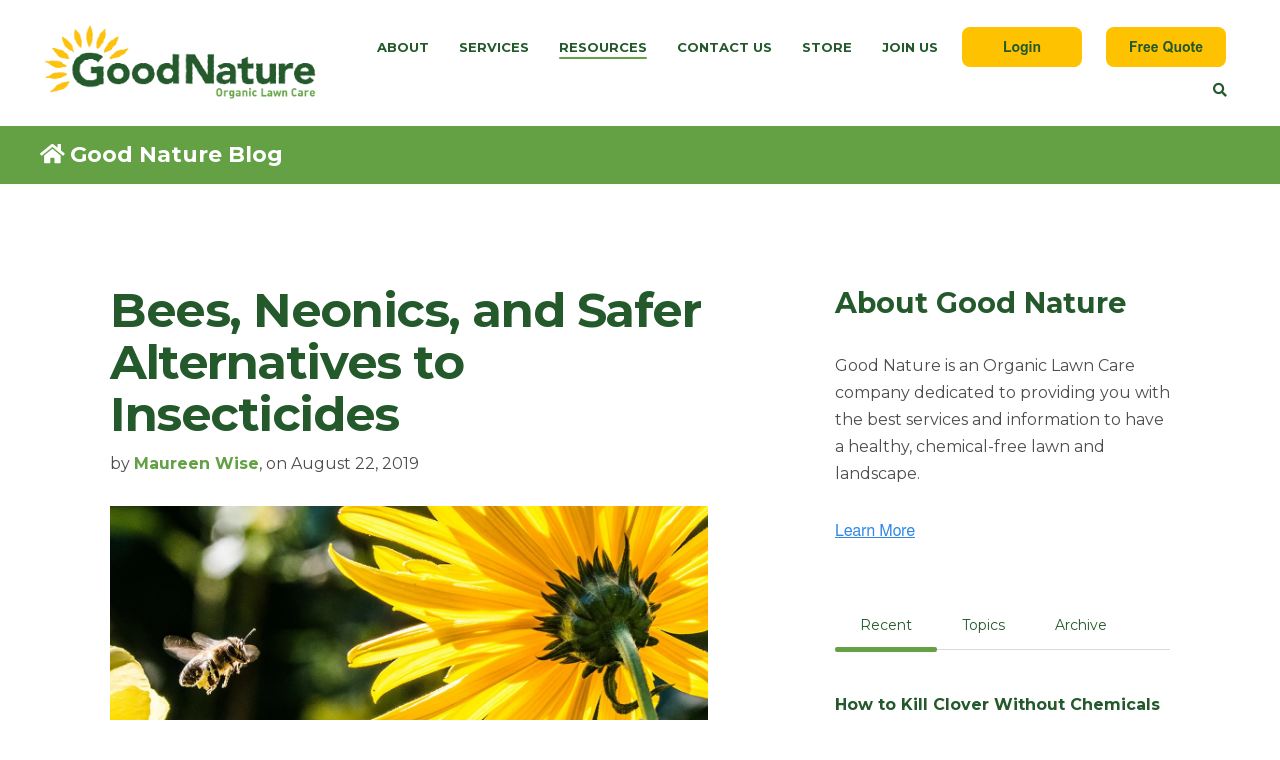

--- FILE ---
content_type: text/html; charset=UTF-8
request_url: https://www.whygoodnature.com/blog/bees-and-neonics
body_size: 21630
content:
<!doctype html><!--[if lt IE 7]> <html class="no-js lt-ie9 lt-ie8 lt-ie7" lang="en-us" > <![endif]--><!--[if IE 7]>    <html class="no-js lt-ie9 lt-ie8" lang="en-us" >        <![endif]--><!--[if IE 8]>    <html class="no-js lt-ie9" lang="en-us" >               <![endif]--><!--[if gt IE 8]><!--><html class="no-js" lang="en-us"><!--<![endif]--><head>
    <meta charset="utf-8">
    <meta http-equiv="X-UA-Compatible" content="IE=edge,chrome=1">
    <meta name="author" content="Maureen Wise">
    <meta name="description" content="Safer alternatives to insecticides">
    <meta name="generator" content="HubSpot">
    <title>Bees, Neonics, and Safer Alternatives to Insecticides</title>
    <link rel="shortcut icon" href="https://www.whygoodnature.com/hubfs/GN%20Monogram%20Favicon.png">
    
<meta name="viewport" content="width=device-width, initial-scale=1">

    
    <meta property="og:description" content="Safer alternatives to insecticides">
    <meta property="og:title" content="Bees, Neonics, and Safer Alternatives to Insecticides">
    <meta name="twitter:description" content="Safer alternatives to insecticides">
    <meta name="twitter:title" content="Bees, Neonics, and Safer Alternatives to Insecticides">

    

    
    <style>
a.cta_button{-moz-box-sizing:content-box !important;-webkit-box-sizing:content-box !important;box-sizing:content-box !important;vertical-align:middle}.hs-breadcrumb-menu{list-style-type:none;margin:0px 0px 0px 0px;padding:0px 0px 0px 0px}.hs-breadcrumb-menu-item{float:left;padding:10px 0px 10px 10px}.hs-breadcrumb-menu-divider:before{content:'›';padding-left:10px}.hs-featured-image-link{border:0}.hs-featured-image{float:right;margin:0 0 20px 20px;max-width:50%}@media (max-width: 568px){.hs-featured-image{float:none;margin:0;width:100%;max-width:100%}}.hs-screen-reader-text{clip:rect(1px, 1px, 1px, 1px);height:1px;overflow:hidden;position:absolute !important;width:1px}
</style>

<link rel="stylesheet" href="/hs/hsstatic/AsyncSupport/static-1.501/sass/comments_listing_asset.css">
<link rel="stylesheet" href="/hs/hsstatic/AsyncSupport/static-1.501/sass/rss_post_listing.css">
    

    

<!-- =========================
     CLEAN HEADER (drop-in)
     - Stops preload warnings (no useless preloads)
     - Loads Maps with async+defer (no render block)
     - Defers jQuery/Inputmask (your code runs on DOMContentLoaded)
     - Keeps your GTM 5s delay & CTA temp-disable
     ========================= -->

<!-- Google Tag Manager (delayed – 5s) -->
<script>
  window.addEventListener('load', function () {
    setTimeout(function () {
      (function (w, d, s, l, i) {
        w[l] = w[l] || [];
        w[l].push({ 'gtm.start': new Date().getTime(), event: 'gtm.js' });
        var f = d.getElementsByTagName(s)[0],
            j = d.createElement(s),
            dl = l != 'dataLayer' ? '&l=' + l : '';
        j.async = true;
        j.src = 'https://www.googletagmanager.com/gtm.js?id=' + i + dl;
        f.parentNode.insertBefore(j, f);
      })(window, document, 'script', 'dataLayer', 'GTM-568FB4');
    }, 5000);
  });
</script>

<!-- TEMP: disable HubSpot CTAs -->
<script>
  window.hbspt = window.hbspt || {};
  window.hbspt.cta = { load: function(){ return; } };
</script>

<!-- Performance: keep only preconnects + normal CSS loads (no preload) -->
<link rel="preconnect" href="https://cdn2.hubspot.net" crossorigin>
<link rel="preconnect" href="https://hubspotusercontent-na1.net" crossorigin>
<link rel="preconnect" href="https://fonts.googleapis.com">
<link rel="preconnect" href="https://fonts.gstatic.com" crossorigin>

<!-- Google Fonts stylesheet (display=swap) -->
<link rel="stylesheet" href="https://fonts.googleapis.com/css2?family=Montserrat:wght@400;700&amp;display=swap">

<!-- Theme/Act21 CSS as normal stylesheet (no preload) -->
<link rel="stylesheet" href="https://273774.fs1.hubspotusercontent-na1.net/hubfs/273774/mp/act2/css/act21.updates.min.css">

<!-- If you truly need Font Awesome, load as normal stylesheet (or remove entirely) -->
<link rel="stylesheet" href="https://273774.fs1.hubspotusercontent-na1.net/hubfs/273774/fontawesome/v5/latest.css">

<!-- Defer JS libs so they don't block parsing -->
<script defer src="https://code.jquery.com/jquery-3.6.0.min.js"></script>
<script defer src="https://cdnjs.cloudflare.com/ajax/libs/jquery.inputmask/3.3.4/jquery.inputmask.bundle.min.js"></script>

<!-- Google Maps: async+defer to avoid render blocking -->
<!--script async defer src="https://maps.googleapis.com/maps/api/js?key=AIzaSyDYQL5BjOzlH3lEnN5jaOu7P_z-Kronh-8&libraries=places&a=12"></script-->
<script>
// Listen for HubSpot form events
window.addEventListener('message', function(event) {
  if (event.data.type === 'hsFormCallback' && event.data.eventName === 'onFormReady') {
    checkAndLoadGoogleMaps();
  }
});

// Also check on initial load in case form is already there
document.addEventListener('DOMContentLoaded', function() {
  // Small delay to let HubSpot forms render
  setTimeout(checkAndLoadGoogleMaps, 500);
});

function checkAndLoadGoogleMaps() {
  const pathname = window.location.pathname;
  let excludedPaths = ['/doorhanger', '/vetcard', '/get-quote']; //MARKETING QUOTE REQUEST
  excludedPaths.push( //ROBOT MOWER QUOTE REQUEST
    '/robotic-mowing-quote-request' 
   );
  excludedPaths.push( //PAID MARKETING QUOTE REQUEST
    '/go-organic', '/radio', '/streaming'
  );
  excludedPaths.push( //PAID SOCIAL MARKETING QUOTE REQUEST - Prospect Mailer Traffic
    '/fallspecial'
  );
  excludedPaths.push( //PAID SOCIAL MARKETING QUOTE REQUEST - Balanced Friends Traffic
    '/balancedfriends'
  );
  
  //-------------------
  const excludedSuffixes = ['-spring-deal']; //PAID SOCIAL MARKETING QUOTE REQUEST - Facebook & Instagram Traffic and YELP Traffic
  excludedSuffixes.push( //PAID SOCIAL MARKETING QUOTE REQUEST - Twitter Traffic
    '-try-organic' 
   );

  // Exact path match (including subpaths: /path → matches /path/anything)
  const isExactExcluded = excludedPaths.some(path => 
    pathname === path || pathname.startsWith(path + '/')
  );

  // Suffix match on *any path segment*
  const segments = pathname.split('/').filter(Boolean);
  const isSuffixExcluded = excludedSuffixes.some(suffix =>
    segments.some(seg => seg.endsWith(suffix))
  );

  if (isExactExcluded || isSuffixExcluded) {
    return;
  }
  //--------------------
  
  
  if (excludedPaths.some(path => pathname === path || pathname.startsWith(path + '/'))) {
    // console.log('gMaps skipped: excluded path', pathname); 
    return;
  }
  
  const addressInput = document.querySelector('input[name="address"]');
  
  if (addressInput && !window.googleMapsLoaded) {
    const script = document.createElement('script');
    script.src = 'https://maps.googleapis.com/maps/api/js?key=AIzaSyDYQL5BjOzlH3lEnN5jaOu7P_z-Kronh-8&libraries=places&y=glblh';
    script.async = true;
    script.defer = true;
    document.head.appendChild(script);
    window.googleMapsLoaded = true; // Prevent loading multiple times
  }
}
</script>

<script>
  //write the google maps api key to the 198 pages that need it.
  window.addEventListener('message', function(event) {
    if (!event.data || event.data.type !== 'hsFormCallback') return;

    if (event.data.eventName === 'onFormReady') {
      const formId = event.data.id;
console.log("formId: " + formId);
      // Target ONE specific form
      if (formId === '8d9eeea7-a284-4fbc-945a-8cfa6dd55b5c') {
        const form = document.querySelector(`form[data-form-id="${formId}"]`);
        if (!form) return;

        // Your JS here
        const script = document.createElement('script');
        script.src = 'https://maps.googleapis.com/maps/api/js?key=AIzaSyDYQL5BjOzlH3lEnN5jaOu7P_z-Kronh-8&libraries=places&y=glblhfrmid';
        script.async = true;
        script.defer = true;
        document.head.appendChild(script);
        
        const script2 = document.createElement('script');
        script2.src = 'https://www.whygoodnature.com/hubfs/hub_generated/template_assets/1/165668524668/1766168355467/template_sr_autoComplete.min.js';
        script2.async = true;
        script2.defer = true;
        document.head.appendChild(script2);
        window.googleMapsLoaded = true;
        console.log('Form loaded:', formId);
        
        ////////////////////
        
        ///////////////////////
      }
    }
  });
</script>

<!-- Your phone mask/init code (runs after DOM ready; jQuery is deferred so it's ready) -->
<script>
  //document.addEventListener("DOMContentLoaded", function() {
  window.addEventListener("load", function() {
    if (typeof jQuery === 'undefined') return;

    function changeUlText(ul){
      ul.innerHTML="<div class='sr_errMsg'>Please enter a valid 10-digit phone number.</div>";
      ul.style.fontSize="1rem"; ul.style.fontWeight="bold"; ul.classList.add("sr_errorMsg");
    }
    function formatPhoneNumber($input){
      let nums=$input.val().replace(/\D/g,'').substring(0,10);
      if(nums.length<=3) $input.val(nums);
      else if(nums.length<=6) $input.val("("+nums.substring(0,3)+")"+nums.substring(3));
      else $input.val("("+nums.substring(0,3)+")"+nums.substring(3,6)+"-"+nums.substring(6));
    }
    function attachPhoneMask(){
      jQuery('input[name="mobilephone"], input[name="phone"]').each(function(){
        var $el=jQuery(this);
        $el.on('blur',function(){
          var nums=$el.val().replace(/\D/g,'');
          if(nums.startsWith('1')||nums.length!==10) $el.val('');
        });
        $el.on('input', function(){ formatPhoneNumber(jQuery(this)); });
        $el.closest('form').on('submit', function(){
          $el.val($el.val().replace(/\D/g,''));
        });
      });
    }

    var mo=new MutationObserver(function(list){
      list.forEach(function(m){
        if(!m.addedNodes.length) return;
        jQuery(m.addedNodes).find('input[name="mobilephone"], input[name="phone"]').each(attachPhoneMask);
        m.addedNodes.forEach(function(n){
          if(n.tagName==="UL" && n.previousElementSibling &&
             n.previousElementSibling.querySelector('input[name="phone"], input[name="mobilephone"]')){
            changeUlText(n);
          }
        });
      });
    });
    mo.observe(document.body,{childList:true,subtree:true});
    attachPhoneMask();
  });
</script>

<!-- Your small CSS overrides -->
<!--style>
  .sr_errMsg{font-size:1rem!important;opacity:1!important;font-weight:bold!important}
  .hs-error-msgs label{font-weight:bold!important;font-size:1rem!important;opacity:1!important}
  @media (max-width:600px){
    .sr_errMsg,.hs-error-msgs label{font-size:10px!important}
  }
</style-->

<script>
(function() {
  function injectStyles() {
    try {
      const css = `.sr_errMsg{font-size:1rem!important;opacity:1!important;font-weight:bold!important}.hs-error-msgs label{font-weight:bold!important;font-size:1rem!important;opacity:1!important}@media(max-width:600px){.sr_errMsg,.hs-error-msgs label{font-size:10px!important}}`;
      const style = document.createElement('style');
      style.id = 'sr-custom-styles'; // so you can find it easily
      style.textContent = css;
      document.head.appendChild(style);
      console.log('✅ SR styles injected');
    } catch (e) {
      console.error('❌ Failed to inject styles:', e);
    }
  }
  
  // Wait until full load + small delay for async HubSpot modules
  window.addEventListener('load', function() {
    setTimeout(injectStyles, 100); // 300ms is usually safe; adjust as needed
  });

  // Safety fallback: if page was already loaded when this script ran
  if (document.readyState === 'complete') {
    setTimeout(injectStyles, 100);
  }
})();
</script>








<link rel="amphtml" href="https://www.whygoodnature.com/blog/bees-and-neonics?hs_amp=true">

<meta property="og:image" content="https://www.whygoodnature.com/hubfs/Bee%20Child%20Flower.jpg">
<meta property="og:image:width" content="1280">
<meta property="og:image:height" content="880">
<meta property="og:image:alt" content="Bee Child Flower">
<meta name="twitter:image" content="https://www.whygoodnature.com/hubfs/Bee%20Child%20Flower.jpg">
<meta name="twitter:image:alt" content="Bee Child Flower">

<meta property="og:url" content="https://www.whygoodnature.com/blog/bees-and-neonics">
<meta name="twitter:card" content="summary_large_image">

<link rel="canonical" href="https://www.whygoodnature.com/blog/bees-and-neonics">

<meta property="og:type" content="article">
<link rel="alternate" type="application/rss+xml" href="https://www.whygoodnature.com/blog/rss.xml">
<meta name="twitter:domain" content="www.whygoodnature.com">
<script src="//platform.linkedin.com/in.js" type="text/javascript">
    lang: en_US
</script>

<meta http-equiv="content-language" content="en-us">
<link rel="stylesheet" href="//7052064.fs1.hubspotusercontent-na1.net/hubfs/7052064/hub_generated/template_assets/DEFAULT_ASSET/1768331971412/template_layout.min.css">


<link rel="stylesheet" href="https://www.whygoodnature.com/hubfs/hub_generated/template_assets/1/6249125911/1742945152267/template_GN_Act21.min.css">




</head>
<body class="blog-1 featured-image-right   hs-content-id-12333759200 hs-blog-post hs-blog-id-7233114769" style="">
    <div class="header-container-wrapper">
    <div class="header-container container-fluid">

<div class="row-fluid-wrapper row-depth-1 row-number-1 ">
<div class="row-fluid ">
<div class="span12 widget-span widget-type-global_group " style="" data-widget-type="global_group" data-x="0" data-w="12">
<div class="" data-global-widget-path="generated_global_groups/6183461505.html"><div class="row-fluid-wrapper row-depth-1 row-number-1 ">
<div class="row-fluid ">
<div class="span12 widget-span widget-type-cell header-wrapper" style="" data-widget-type="cell" data-x="0" data-w="12">

<div class="row-fluid-wrapper row-depth-1 row-number-2 ">
<div class="row-fluid ">
<div class="span12 widget-span widget-type-cell centered ptb20 vmiddle never-stack" style="" data-widget-type="cell" data-x="0" data-w="12">

<div class="row-fluid-wrapper row-depth-1 row-number-3 ">
<div class="row-fluid ">
<div class="span3 widget-span widget-type-cell ns-sm-span5" style="" data-widget-type="cell" data-x="0" data-w="3">

<div class="row-fluid-wrapper row-depth-1 row-number-4 ">
<div class="row-fluid ">
<div class="span12 widget-span widget-type-logo " style="" data-widget-type="logo" data-x="0" data-w="12">
<div class="cell-wrapper layout-widget-wrapper">
<span id="hs_cos_wrapper_module_146731076570910" class="hs_cos_wrapper hs_cos_wrapper_widget hs_cos_wrapper_type_logo" style="" data-hs-cos-general-type="widget" data-hs-cos-type="logo"><a href="https://www.whygoodnature.com/" id="hs-link-module_146731076570910" style="border-width:0px;border:0px;"><img src="https://www.whygoodnature.com/hs-fs/hubfs/GoodNature_HorizontalLogo_Transparent.png?width=2840&amp;height=812&amp;name=GoodNature_HorizontalLogo_Transparent.png" class="hs-image-widget " height="812" style="height: auto;width:2840px;border-width:0px;border:0px;" width="2840" alt="GoodNature_HorizontalLogo_Transparent" title="GoodNature_HorizontalLogo_Transparent" srcset="https://www.whygoodnature.com/hs-fs/hubfs/GoodNature_HorizontalLogo_Transparent.png?width=1420&amp;height=406&amp;name=GoodNature_HorizontalLogo_Transparent.png 1420w, https://www.whygoodnature.com/hs-fs/hubfs/GoodNature_HorizontalLogo_Transparent.png?width=2840&amp;height=812&amp;name=GoodNature_HorizontalLogo_Transparent.png 2840w, https://www.whygoodnature.com/hs-fs/hubfs/GoodNature_HorizontalLogo_Transparent.png?width=4260&amp;height=1218&amp;name=GoodNature_HorizontalLogo_Transparent.png 4260w, https://www.whygoodnature.com/hs-fs/hubfs/GoodNature_HorizontalLogo_Transparent.png?width=5680&amp;height=1624&amp;name=GoodNature_HorizontalLogo_Transparent.png 5680w, https://www.whygoodnature.com/hs-fs/hubfs/GoodNature_HorizontalLogo_Transparent.png?width=7100&amp;height=2030&amp;name=GoodNature_HorizontalLogo_Transparent.png 7100w, https://www.whygoodnature.com/hs-fs/hubfs/GoodNature_HorizontalLogo_Transparent.png?width=8520&amp;height=2436&amp;name=GoodNature_HorizontalLogo_Transparent.png 8520w" sizes="(max-width: 2840px) 100vw, 2840px"></a></span></div><!--end layout-widget-wrapper -->
</div><!--end widget-span -->
</div><!--end row-->
</div><!--end row-wrapper -->

</div><!--end widget-span -->
<div class="span9 widget-span widget-type-cell ns-sm-span7" style="" data-widget-type="cell" data-x="3" data-w="9">

<div class="row-fluid-wrapper row-depth-1 row-number-5 ">
<div class="row-fluid ">
<div class="span12 widget-span widget-type-cell all-inline tr" style="" data-widget-type="cell" data-x="0" data-w="12">

</div><!--end widget-span -->
</div><!--end row-->
</div><!--end row-wrapper -->

<div class="row-fluid-wrapper row-depth-1 row-number-6 ">
<div class="row-fluid ">
<div class="span12 widget-span widget-type-cell all-inline tr" style="" data-widget-type="cell" data-x="0" data-w="12">

<div class="row-fluid-wrapper row-depth-2 row-number-1 ">
<div class="row-fluid ">
<div class="span12 widget-span widget-type-menu menu-bar first-not-active flyouts-fade flyouts-slide md-hidden" style="" data-widget-type="menu" data-x="0" data-w="12">
<div class="cell-wrapper layout-widget-wrapper">
<span id="hs_cos_wrapper_module_146731076570911" class="hs_cos_wrapper hs_cos_wrapper_widget hs_cos_wrapper_type_menu" style="" data-hs-cos-general-type="widget" data-hs-cos-type="menu"><div id="hs_menu_wrapper_module_146731076570911" class="hs-menu-wrapper active-branch flyouts hs-menu-flow-horizontal" role="navigation" data-sitemap-name="default" data-menu-id="6263238013" aria-label="Navigation Menu">
 <ul role="menu" class="active-branch">
  <li class="hs-menu-item hs-menu-depth-1 hs-item-has-children" role="none"><a href="https://www.whygoodnature.com/about-good-nature" aria-haspopup="true" aria-expanded="false" role="menuitem">About</a>
   <ul role="menu" class="hs-menu-children-wrapper">
    <li class="hs-menu-item hs-menu-depth-2" role="none"><a href="https://www.whygoodnature.com/why-good-nature-why-organic-lawn-care" role="menuitem">Why Good Nature</a></li>
    <li class="hs-menu-item hs-menu-depth-2" role="none"><a href="https://www.whygoodnature.com/our-story" role="menuitem">Our Story</a></li>
    <li class="hs-menu-item hs-menu-depth-2" role="none"><a href="https://www.whygoodnature.com/team" role="menuitem">Our Team</a></li>
   </ul></li>
  <li class="hs-menu-item hs-menu-depth-1 hs-item-has-children" role="none"><a href="https://www.whygoodnature.com/organic-services" aria-haspopup="true" aria-expanded="false" role="menuitem">Services</a>
   <ul role="menu" class="hs-menu-children-wrapper">
    <li class="hs-menu-item hs-menu-depth-2 hs-item-has-children" role="none"><a href="https://www.whygoodnature.com/organic-lawn-care" role="menuitem">Organic Lawn Care</a>
     <ul role="menu" class="hs-menu-children-wrapper">
      <li class="hs-menu-item hs-menu-depth-3 hs-item-has-children" role="none"><a href="https://www.whygoodnature.com/fight-lawn-weeds-naturally" role="menuitem">Fight Weeds</a>
       <ul role="menu" class="hs-menu-children-wrapper">
        <li class="hs-menu-item hs-menu-depth-4" role="none"><a href="https://www.whygoodnature.com/organic-foundation-lawn-care-program" role="menuitem">Organic Lawn Care Program</a></li>
        <li class="hs-menu-item hs-menu-depth-4" role="none"><a href="https://www.whygoodnature.com/natural-lawn-weed-buster" role="menuitem">Natural Weed Buster</a></li>
        <li class="hs-menu-item hs-menu-depth-4" role="none"><a href="https://www.whygoodnature.com/organic-landscape-weed-suppression" role="menuitem">Organic Landscape Weed Suppression</a></li>
       </ul></li>
      <li class="hs-menu-item hs-menu-depth-3 hs-item-has-children" role="none"><a href="https://www.whygoodnature.com/good-grasses" role="menuitem">Good Grasses</a>
       <ul role="menu" class="hs-menu-children-wrapper">
        <li class="hs-menu-item hs-menu-depth-4" role="none"><a href="https://www.whygoodnature.com/lawn-renovation" role="menuitem">Renovation</a></li>
        <li class="hs-menu-item hs-menu-depth-4" role="none"><a href="https://www.whygoodnature.com/slice-seeding" role="menuitem">Slice Seeding</a></li>
        <li class="hs-menu-item hs-menu-depth-4" role="none"><a href="https://www.whygoodnature.com/microclover" role="menuitem">Microclover</a></li>
       </ul></li>
      <li class="hs-menu-item hs-menu-depth-3 hs-item-has-children" role="none"><a href="https://www.whygoodnature.com/healthy-soil" role="menuitem">Healthy Soil</a>
       <ul role="menu" class="hs-menu-children-wrapper">
        <li class="hs-menu-item hs-menu-depth-4" role="none"><a href="https://www.whygoodnature.com/soil-analysis" role="menuitem">Soil Analysis</a></li>
        <li class="hs-menu-item hs-menu-depth-4" role="none"><a href="https://www.whygoodnature.com/core-aeration" role="menuitem">Core Aeration </a></li>
        <li class="hs-menu-item hs-menu-depth-4" role="none"><a href="https://www.whygoodnature.com/liquid-aeration" role="menuitem">Liquid Aeration</a></li>
        <li class="hs-menu-item hs-menu-depth-4" role="none"><a href="https://www.whygoodnature.com/organic-compost-topdressing" role="menuitem">Organic Compost</a></li>
       </ul></li>
      <li class="hs-menu-item hs-menu-depth-3 hs-item-has-children" role="none"><a href="https://www.whygoodnature.com/reduce-lawn-pests" role="menuitem">Reduce Lawn Pests</a>
       <ul role="menu" class="hs-menu-children-wrapper">
        <li class="hs-menu-item hs-menu-depth-4" role="none"><a href="https://www.whygoodnature.com/organic-grub-control" role="menuitem">Organic Grub Control</a></li>
        <li class="hs-menu-item hs-menu-depth-4" role="none"><a href="https://www.whygoodnature.com/spring-insect-control" role="menuitem">Spring Insect Control</a></li>
        <li class="hs-menu-item hs-menu-depth-4" role="none"><a href="https://www.whygoodnature.com/mole-digging-suppression" role="menuitem">Mole Digging Suppression</a></li>
       </ul></li>
      <li class="hs-menu-item hs-menu-depth-3 hs-item-has-children" role="none"><a href="https://www.whygoodnature.com/what-you-can-do" role="menuitem">What You Can Do</a>
       <ul role="menu" class="hs-menu-children-wrapper">
        <li class="hs-menu-item hs-menu-depth-4" role="none"><a href="https://www.whygoodnature.com/mowing-tips-for-organic-lawn-care" role="menuitem">Mowing Tips</a></li>
        <li class="hs-menu-item hs-menu-depth-4" role="none"><a href="https://www.whygoodnature.com/watering-tips-for-organic-lawn-care" role="menuitem">Watering Tips</a></li>
        <li class="hs-menu-item hs-menu-depth-4" role="none"><a href="https://www.whygoodnature.com/robot-mowing" role="menuitem">Robot Mowing</a></li>
       </ul></li>
     </ul></li>
    <li class="hs-menu-item hs-menu-depth-2 hs-item-has-children" role="none"><a href="https://www.whygoodnature.com/organic-land-care" role="menuitem">Organic Land Care</a>
     <ul role="menu" class="hs-menu-children-wrapper">
      <li class="hs-menu-item hs-menu-depth-3 hs-item-has-children" role="none"><a href="https://www.whygoodnature.com/natural-tree-care" role="menuitem">Natural Tree Care</a>
       <ul role="menu" class="hs-menu-children-wrapper">
        <li class="hs-menu-item hs-menu-depth-4" role="none"><a href="https://www.whygoodnature.com/organic-tree-and-shrub-program" role="menuitem">Tree &amp; Shrub Program</a></li>
        <li class="hs-menu-item hs-menu-depth-4" role="none"><a href="https://www.whygoodnature.com/intelligent-tree-pruning" role="menuitem">Intelligent Pruning</a></li>
        <li class="hs-menu-item hs-menu-depth-4" role="none"><a href="https://www.whygoodnature.com/ash-borer-treatment" role="menuitem">Ash Borer Treatment</a></li>
        <li class="hs-menu-item hs-menu-depth-4" role="none"><a href="https://www.whygoodnature.com/tree-saving-program" role="menuitem">Tree Saving Program</a></li>
       </ul></li>
      <li class="hs-menu-item hs-menu-depth-3" role="none"><a href="https://www.whygoodnature.com/organic-landscape-weed-suppression" role="menuitem">Organic Landscape Weed Suppression</a></li>
     </ul></li>
    <li class="hs-menu-item hs-menu-depth-2 hs-item-has-children" role="none"><a href="https://www.whygoodnature.com/organic-pest-solutions" role="menuitem">Organic Pest Solutions</a>
     <ul role="menu" class="hs-menu-children-wrapper">
      <li class="hs-menu-item hs-menu-depth-3" role="none"><a href="https://www.whygoodnature.com/natural-home-bug-barrier" role="menuitem">Home Bug Barrier</a></li>
      <li class="hs-menu-item hs-menu-depth-3" role="none"><a href="https://www.whygoodnature.com/natural-yard-bug-barrier-repels-mosquitoes-ticks-and-fleas" role="menuitem">Yard Bug Barrier</a></li>
      <li class="hs-menu-item hs-menu-depth-3" role="none"><a href="https://www.whygoodnature.com/organic-rodent-barrier" role="menuitem">Organic Rodent Barrier</a></li>
     </ul></li>
    <li class="hs-menu-item hs-menu-depth-2" role="none"><a href="https://www.whygoodnature.com/organic-athletic-fields" role="menuitem">Organic Athletic Fields</a></li>
   </ul></li>
  <li class="hs-menu-item hs-menu-depth-1 hs-item-has-children active-branch" role="none"><a href="https://www.whygoodnature.com/organic-lawn-care-resources" aria-haspopup="true" aria-expanded="false" role="menuitem">Resources</a>
   <ul role="menu" class="hs-menu-children-wrapper active-branch">
    <li class="hs-menu-item hs-menu-depth-2 active active-branch" role="none"><a href="https://www.whygoodnature.com/blog" role="menuitem">Blog</a></li>
    <li class="hs-menu-item hs-menu-depth-2" role="none"><a href="https://www.whygoodnature.com/common-lawn-issues" role="menuitem">Common Lawn Issues</a></li>
    <li class="hs-menu-item hs-menu-depth-2" role="none"><a href="https://www.whygoodnature.com/in-the-news" role="menuitem">In The News</a></li>
    <li class="hs-menu-item hs-menu-depth-2" role="none"><a href="https://www.whygoodnature.com/frequently-asked-questions" role="menuitem">FAQ</a></li>
    <li class="hs-menu-item hs-menu-depth-2" role="none"><a href="https://www.whygoodnature.com/what-you-can-do" role="menuitem">What You Can Do</a></li>
    <li class="hs-menu-item hs-menu-depth-2" role="none"><a href="https://diyorganiclawncare.com/" role="menuitem" target="_blank" rel="noopener">DIY Guide</a></li>
   </ul></li>
  <li class="hs-menu-item hs-menu-depth-1" role="none"><a href="https://www.whygoodnature.com/contact-good-nature" role="menuitem">Contact Us</a></li>
  <li class="hs-menu-item hs-menu-depth-1" role="none"><a href="https://diyorganiclawncare.com/" role="menuitem" target="_blank" rel="noopener">Store</a></li>
  <li class="hs-menu-item hs-menu-depth-1 hs-item-has-children" role="none"><a href="https://www.whygoodnature.com/join-us" aria-haspopup="true" aria-expanded="false" role="menuitem">Join Us</a>
   <ul role="menu" class="hs-menu-children-wrapper">
    <li class="hs-menu-item hs-menu-depth-2" role="none"><a href="https://www.whygoodnature.com/organic-lawn-technician-position" role="menuitem">Lawn Technician</a></li>
    <li class="hs-menu-item hs-menu-depth-2" role="none"><a href="https://www.whygoodnature.com/lawn-consultant-position" role="menuitem">Lawn Consultant</a></li>
    <li class="hs-menu-item hs-menu-depth-2" role="none"><a href="https://www.whygoodnature.com/client-experience-representative-position" role="menuitem">Client Experience Representative</a></li>
    <li class="hs-menu-item hs-menu-depth-2" role="none"><a href="https://www.whygoodnature.com/marketing-coordinator-position" role="menuitem">Marketing Coordinator</a></li>
    <li class="hs-menu-item hs-menu-depth-2" role="none"><a href="https://www.whygoodnature.com/management-trainee-position" role="menuitem">Management Trainee</a></li>
    <li class="hs-menu-item hs-menu-depth-2" role="none"><a href="https://www.whygoodnature.com/branch-manager-position" role="menuitem">Branch Manager</a></li>
   </ul></li>
 </ul>
</div></span></div><!--end layout-widget-wrapper -->
</div><!--end widget-span -->
</div><!--end row-->
</div><!--end row-wrapper -->

<div class="row-fluid-wrapper row-depth-2 row-number-2 ">
<div class="row-fluid ">
<div class="span12 widget-span widget-type-cta ml20 md-hidden" style="" data-widget-type="cta" data-x="0" data-w="12">
<div class="cell-wrapper layout-widget-wrapper">
<span id="hs_cos_wrapper_module_154515752195100" class="hs_cos_wrapper hs_cos_wrapper_widget hs_cos_wrapper_type_cta" style="" data-hs-cos-general-type="widget" data-hs-cos-type="cta"><div class="hs-cta-embed hs-cta-simple-placeholder hs-cta-embed-204364224527" style="max-width:100%; max-height:100%; width:120px;height:40.09375px" data-hubspot-wrapper-cta-id="204364224527">
  <a href="/hs/cta/wi/redirect?encryptedPayload=AVxigLKLszNZMrdG%2Ff01ZCX4Vk142eOTtDent9Z6a%2BhMZilsjHmN436v5QBeXsewaHPjd2175c4YHvbb46n11upgmzZvzZDOG8l7kfmYRa9XZy29bmjdoHg7q5Drit9p7gca999W2Mm1%2BBpMndlEA%2BLdb%2BLa%2FZ1dMBTT6x9ixR8Zk3SOfLqz%2BeT2oYhSZrf%2FjFpdyb7vHq4%3D&amp;webInteractiveContentId=204364224527&amp;portalId=4747654" target="_blank" rel="noopener" crossorigin="anonymous">
    <img alt="Login" loading="lazy" src="https://no-cache.hubspot.com/cta/default/4747654/interactive-204364224527.png" style="height: 100%; width: 100%; object-fit: fill" onerror="this.style.display='none'">
  </a>
</div>
</span></div><!--end layout-widget-wrapper -->
</div><!--end widget-span -->
</div><!--end row-->
</div><!--end row-wrapper -->

<div class="row-fluid-wrapper row-depth-2 row-number-3 ">
<div class="row-fluid ">
<div class="span12 widget-span widget-type-cta ml20 md-hidden" style="" data-widget-type="cta" data-x="0" data-w="12">
<div class="cell-wrapper layout-widget-wrapper">
<span id="hs_cos_wrapper_module_154515780188400" class="hs_cos_wrapper hs_cos_wrapper_widget hs_cos_wrapper_type_cta" style="" data-hs-cos-general-type="widget" data-hs-cos-type="cta"><div class="hs-cta-embed hs-cta-simple-placeholder hs-cta-embed-204364224412" style="max-width:100%; max-height:100%; width:120px;height:40.09375px" data-hubspot-wrapper-cta-id="204364224412">
  <a href="/hs/cta/wi/redirect?encryptedPayload=AVxigLKq4%2FUz%2FfX%2Ba1y%2F7wc9qQYTb25ulb0lltECnSOIuOSqn3HmPIe8iE3M%2BXMstI%2B9QTI4L6iL7xzgsJ9DKfKFJvrTDCDAH2YCEMw0FCFQzF3VgXEp%2F8rk3KmXn8m0hQhQWR%2FWKFZ6b3di3Q%2BMdi4NLqFcGudDm5qFtOxilpNw8PSFdP%2FnUqbBcbH7qw%3D%3D&amp;webInteractiveContentId=204364224412&amp;portalId=4747654" target="_blank" rel="noopener" crossorigin="anonymous">
    <img alt="Free Quote" loading="lazy" src="https://no-cache.hubspot.com/cta/default/4747654/interactive-204364224412.png" style="height: 100%; width: 100%; object-fit: fill" onerror="this.style.display='none'">
  </a>
</div>
</span></div><!--end layout-widget-wrapper -->
</div><!--end widget-span -->
</div><!--end row-->
</div><!--end row-wrapper -->

<div class="row-fluid-wrapper row-depth-2 row-number-4 ">
<div class="row-fluid ">
<div class="span12 widget-span widget-type-language_switcher lang-select ml10" style="" data-widget-type="language_switcher" data-x="0" data-w="12">
<div class="cell-wrapper layout-widget-wrapper">
<span id="hs_cos_wrapper_module_1516044379903510" class="hs_cos_wrapper hs_cos_wrapper_widget hs_cos_wrapper_type_language_switcher" style="" data-hs-cos-general-type="widget" data-hs-cos-type="language_switcher"></span></div><!--end layout-widget-wrapper -->
</div><!--end widget-span -->
</div><!--end row-->
</div><!--end row-wrapper -->

<div class="row-fluid-wrapper row-depth-2 row-number-5 ">
<div class="row-fluid ">
<div class="span12 widget-span widget-type-custom_widget " style="" data-widget-type="custom_widget" data-x="0" data-w="12">
<div id="hs_cos_wrapper_module_15306479628821212" class="hs_cos_wrapper hs_cos_wrapper_widget hs_cos_wrapper_type_module" style="" data-hs-cos-general-type="widget" data-hs-cos-type="module"><span class="control-button search fss-open-btn"><i class="fa fa-search" aria-hidden="true"></i></span></div>

</div><!--end widget-span -->
</div><!--end row-->
</div><!--end row-wrapper -->

<div class="row-fluid-wrapper row-depth-2 row-number-6 ">
<div class="row-fluid ">
<div class="span12 widget-span widget-type-custom_widget hidden md-visible" style="" data-widget-type="custom_widget" data-x="0" data-w="12">
<div id="hs_cos_wrapper_module_15306479664731214" class="hs_cos_wrapper hs_cos_wrapper_widget hs_cos_wrapper_type_module" style="" data-hs-cos-general-type="widget" data-hs-cos-type="module"><span class="control-button menu" data-slide-menu="primary-slide-menu">
<span class="open">
<i class="fa fa-bars" aria-hidden="true"></i>
</span>
<span class="close">
<i class="fa fa-bars" aria-hidden="true"></i>
</span>
<span></span></span></div>

</div><!--end widget-span -->
</div><!--end row-->
</div><!--end row-wrapper -->

</div><!--end widget-span -->
</div><!--end row-->
</div><!--end row-wrapper -->

<div class="row-fluid-wrapper row-depth-1 row-number-1 ">
<div class="row-fluid ">
<div class="span12 widget-span widget-type-cell all-inline tr" style="" data-widget-type="cell" data-x="0" data-w="12">

</div><!--end widget-span -->
</div><!--end row-->
</div><!--end row-wrapper -->

</div><!--end widget-span -->
</div><!--end row-->
</div><!--end row-wrapper -->

</div><!--end widget-span -->
</div><!--end row-->
</div><!--end row-wrapper -->

</div><!--end widget-span -->
</div><!--end row-->
</div><!--end row-wrapper -->
</div>
</div><!--end widget-span -->
</div><!--end row-->
</div><!--end row-wrapper -->

<div class="row-fluid-wrapper row-depth-1 row-number-2 ">
<div class="row-fluid ">
<div class="span12 widget-span widget-type-global_group " style="" data-widget-type="global_group" data-x="0" data-w="12">
<div class="" data-global-widget-path="generated_global_groups/6183461545.html"><div class="row-fluid-wrapper row-depth-1 row-number-1 ">
<div class="row-fluid ">
<div class="sticky-header-options" data-linked-to=".header-wrapper">
<div class="span12 widget-span widget-type-cell sticky-header md-hidden" style="" data-widget-type="cell" data-x="0" data-w="12">

<div class="row-fluid-wrapper row-depth-1 row-number-2 ">
<div class="row-fluid ">
<div class="span12 widget-span widget-type-cell centered ptb5 vmiddle never-stack" style="" data-widget-type="cell" data-x="0" data-w="12">

<div class="row-fluid-wrapper row-depth-1 row-number-3 ">
<div class="row-fluid ">
<div class="span3 widget-span widget-type-cell ns-sm-span5" style="" data-widget-type="cell" data-x="0" data-w="3">

<div class="row-fluid-wrapper row-depth-1 row-number-4 ">
<div class="row-fluid ">
<div class="span12 widget-span widget-type-logo " style="" data-widget-type="logo" data-x="0" data-w="12">
<div class="cell-wrapper layout-widget-wrapper">
<span id="hs_cos_wrapper_module_146731076570910" class="hs_cos_wrapper hs_cos_wrapper_widget hs_cos_wrapper_type_logo" style="" data-hs-cos-general-type="widget" data-hs-cos-type="logo"><a href="https://www.whygoodnature.com/" id="hs-link-module_146731076570910" style="border-width:0px;border:0px;"><img src="https://www.whygoodnature.com/hs-fs/hubfs/GoodNature_HorizontalLogo_Transparent.png?width=2840&amp;height=812&amp;name=GoodNature_HorizontalLogo_Transparent.png" class="hs-image-widget " height="812" style="height: auto;width:2840px;border-width:0px;border:0px;" width="2840" alt="GoodNature_HorizontalLogo_Transparent" title="GoodNature_HorizontalLogo_Transparent" srcset="https://www.whygoodnature.com/hs-fs/hubfs/GoodNature_HorizontalLogo_Transparent.png?width=1420&amp;height=406&amp;name=GoodNature_HorizontalLogo_Transparent.png 1420w, https://www.whygoodnature.com/hs-fs/hubfs/GoodNature_HorizontalLogo_Transparent.png?width=2840&amp;height=812&amp;name=GoodNature_HorizontalLogo_Transparent.png 2840w, https://www.whygoodnature.com/hs-fs/hubfs/GoodNature_HorizontalLogo_Transparent.png?width=4260&amp;height=1218&amp;name=GoodNature_HorizontalLogo_Transparent.png 4260w, https://www.whygoodnature.com/hs-fs/hubfs/GoodNature_HorizontalLogo_Transparent.png?width=5680&amp;height=1624&amp;name=GoodNature_HorizontalLogo_Transparent.png 5680w, https://www.whygoodnature.com/hs-fs/hubfs/GoodNature_HorizontalLogo_Transparent.png?width=7100&amp;height=2030&amp;name=GoodNature_HorizontalLogo_Transparent.png 7100w, https://www.whygoodnature.com/hs-fs/hubfs/GoodNature_HorizontalLogo_Transparent.png?width=8520&amp;height=2436&amp;name=GoodNature_HorizontalLogo_Transparent.png 8520w" sizes="(max-width: 2840px) 100vw, 2840px"></a></span></div><!--end layout-widget-wrapper -->
</div><!--end widget-span -->
</div><!--end row-->
</div><!--end row-wrapper -->

</div><!--end widget-span -->
<div class="span9 widget-span widget-type-cell ns-sm-span7" style="" data-widget-type="cell" data-x="3" data-w="9">

<div class="row-fluid-wrapper row-depth-1 row-number-5 ">
<div class="row-fluid ">
<div class="span12 widget-span widget-type-cell all-inline tr" style="" data-widget-type="cell" data-x="0" data-w="12">

</div><!--end widget-span -->
</div><!--end row-->
</div><!--end row-wrapper -->

<div class="row-fluid-wrapper row-depth-1 row-number-6 ">
<div class="row-fluid ">
<div class="span12 widget-span widget-type-cell all-inline tr" style="" data-widget-type="cell" data-x="0" data-w="12">

<div class="row-fluid-wrapper row-depth-2 row-number-1 ">
<div class="row-fluid ">
<div class="span12 widget-span widget-type-menu menu-bar first-not-active flyouts-fade flyouts-slide md-hidden" style="" data-widget-type="menu" data-x="0" data-w="12">
<div class="cell-wrapper layout-widget-wrapper">
<span id="hs_cos_wrapper_module_146731076570911" class="hs_cos_wrapper hs_cos_wrapper_widget hs_cos_wrapper_type_menu" style="" data-hs-cos-general-type="widget" data-hs-cos-type="menu"><div id="hs_menu_wrapper_module_146731076570911" class="hs-menu-wrapper active-branch flyouts hs-menu-flow-horizontal" role="navigation" data-sitemap-name="default" data-menu-id="6263238013" aria-label="Navigation Menu">
 <ul role="menu" class="active-branch">
  <li class="hs-menu-item hs-menu-depth-1 hs-item-has-children" role="none"><a href="https://www.whygoodnature.com/about-good-nature" aria-haspopup="true" aria-expanded="false" role="menuitem">About</a>
   <ul role="menu" class="hs-menu-children-wrapper">
    <li class="hs-menu-item hs-menu-depth-2" role="none"><a href="https://www.whygoodnature.com/why-good-nature-why-organic-lawn-care" role="menuitem">Why Good Nature</a></li>
    <li class="hs-menu-item hs-menu-depth-2" role="none"><a href="https://www.whygoodnature.com/our-story" role="menuitem">Our Story</a></li>
    <li class="hs-menu-item hs-menu-depth-2" role="none"><a href="https://www.whygoodnature.com/team" role="menuitem">Our Team</a></li>
   </ul></li>
  <li class="hs-menu-item hs-menu-depth-1 hs-item-has-children" role="none"><a href="https://www.whygoodnature.com/organic-services" aria-haspopup="true" aria-expanded="false" role="menuitem">Services</a>
   <ul role="menu" class="hs-menu-children-wrapper">
    <li class="hs-menu-item hs-menu-depth-2 hs-item-has-children" role="none"><a href="https://www.whygoodnature.com/organic-lawn-care" role="menuitem">Organic Lawn Care</a>
     <ul role="menu" class="hs-menu-children-wrapper">
      <li class="hs-menu-item hs-menu-depth-3 hs-item-has-children" role="none"><a href="https://www.whygoodnature.com/fight-lawn-weeds-naturally" role="menuitem">Fight Weeds</a>
       <ul role="menu" class="hs-menu-children-wrapper">
        <li class="hs-menu-item hs-menu-depth-4" role="none"><a href="https://www.whygoodnature.com/organic-foundation-lawn-care-program" role="menuitem">Organic Lawn Care Program</a></li>
        <li class="hs-menu-item hs-menu-depth-4" role="none"><a href="https://www.whygoodnature.com/natural-lawn-weed-buster" role="menuitem">Natural Weed Buster</a></li>
        <li class="hs-menu-item hs-menu-depth-4" role="none"><a href="https://www.whygoodnature.com/organic-landscape-weed-suppression" role="menuitem">Organic Landscape Weed Suppression</a></li>
       </ul></li>
      <li class="hs-menu-item hs-menu-depth-3 hs-item-has-children" role="none"><a href="https://www.whygoodnature.com/good-grasses" role="menuitem">Good Grasses</a>
       <ul role="menu" class="hs-menu-children-wrapper">
        <li class="hs-menu-item hs-menu-depth-4" role="none"><a href="https://www.whygoodnature.com/lawn-renovation" role="menuitem">Renovation</a></li>
        <li class="hs-menu-item hs-menu-depth-4" role="none"><a href="https://www.whygoodnature.com/slice-seeding" role="menuitem">Slice Seeding</a></li>
        <li class="hs-menu-item hs-menu-depth-4" role="none"><a href="https://www.whygoodnature.com/microclover" role="menuitem">Microclover</a></li>
       </ul></li>
      <li class="hs-menu-item hs-menu-depth-3 hs-item-has-children" role="none"><a href="https://www.whygoodnature.com/healthy-soil" role="menuitem">Healthy Soil</a>
       <ul role="menu" class="hs-menu-children-wrapper">
        <li class="hs-menu-item hs-menu-depth-4" role="none"><a href="https://www.whygoodnature.com/soil-analysis" role="menuitem">Soil Analysis</a></li>
        <li class="hs-menu-item hs-menu-depth-4" role="none"><a href="https://www.whygoodnature.com/core-aeration" role="menuitem">Core Aeration </a></li>
        <li class="hs-menu-item hs-menu-depth-4" role="none"><a href="https://www.whygoodnature.com/liquid-aeration" role="menuitem">Liquid Aeration</a></li>
        <li class="hs-menu-item hs-menu-depth-4" role="none"><a href="https://www.whygoodnature.com/organic-compost-topdressing" role="menuitem">Organic Compost</a></li>
       </ul></li>
      <li class="hs-menu-item hs-menu-depth-3 hs-item-has-children" role="none"><a href="https://www.whygoodnature.com/reduce-lawn-pests" role="menuitem">Reduce Lawn Pests</a>
       <ul role="menu" class="hs-menu-children-wrapper">
        <li class="hs-menu-item hs-menu-depth-4" role="none"><a href="https://www.whygoodnature.com/organic-grub-control" role="menuitem">Organic Grub Control</a></li>
        <li class="hs-menu-item hs-menu-depth-4" role="none"><a href="https://www.whygoodnature.com/spring-insect-control" role="menuitem">Spring Insect Control</a></li>
        <li class="hs-menu-item hs-menu-depth-4" role="none"><a href="https://www.whygoodnature.com/mole-digging-suppression" role="menuitem">Mole Digging Suppression</a></li>
       </ul></li>
      <li class="hs-menu-item hs-menu-depth-3 hs-item-has-children" role="none"><a href="https://www.whygoodnature.com/what-you-can-do" role="menuitem">What You Can Do</a>
       <ul role="menu" class="hs-menu-children-wrapper">
        <li class="hs-menu-item hs-menu-depth-4" role="none"><a href="https://www.whygoodnature.com/mowing-tips-for-organic-lawn-care" role="menuitem">Mowing Tips</a></li>
        <li class="hs-menu-item hs-menu-depth-4" role="none"><a href="https://www.whygoodnature.com/watering-tips-for-organic-lawn-care" role="menuitem">Watering Tips</a></li>
        <li class="hs-menu-item hs-menu-depth-4" role="none"><a href="https://www.whygoodnature.com/robot-mowing" role="menuitem">Robot Mowing</a></li>
       </ul></li>
     </ul></li>
    <li class="hs-menu-item hs-menu-depth-2 hs-item-has-children" role="none"><a href="https://www.whygoodnature.com/organic-land-care" role="menuitem">Organic Land Care</a>
     <ul role="menu" class="hs-menu-children-wrapper">
      <li class="hs-menu-item hs-menu-depth-3 hs-item-has-children" role="none"><a href="https://www.whygoodnature.com/natural-tree-care" role="menuitem">Natural Tree Care</a>
       <ul role="menu" class="hs-menu-children-wrapper">
        <li class="hs-menu-item hs-menu-depth-4" role="none"><a href="https://www.whygoodnature.com/organic-tree-and-shrub-program" role="menuitem">Tree &amp; Shrub Program</a></li>
        <li class="hs-menu-item hs-menu-depth-4" role="none"><a href="https://www.whygoodnature.com/intelligent-tree-pruning" role="menuitem">Intelligent Pruning</a></li>
        <li class="hs-menu-item hs-menu-depth-4" role="none"><a href="https://www.whygoodnature.com/ash-borer-treatment" role="menuitem">Ash Borer Treatment</a></li>
        <li class="hs-menu-item hs-menu-depth-4" role="none"><a href="https://www.whygoodnature.com/tree-saving-program" role="menuitem">Tree Saving Program</a></li>
       </ul></li>
      <li class="hs-menu-item hs-menu-depth-3" role="none"><a href="https://www.whygoodnature.com/organic-landscape-weed-suppression" role="menuitem">Organic Landscape Weed Suppression</a></li>
     </ul></li>
    <li class="hs-menu-item hs-menu-depth-2 hs-item-has-children" role="none"><a href="https://www.whygoodnature.com/organic-pest-solutions" role="menuitem">Organic Pest Solutions</a>
     <ul role="menu" class="hs-menu-children-wrapper">
      <li class="hs-menu-item hs-menu-depth-3" role="none"><a href="https://www.whygoodnature.com/natural-home-bug-barrier" role="menuitem">Home Bug Barrier</a></li>
      <li class="hs-menu-item hs-menu-depth-3" role="none"><a href="https://www.whygoodnature.com/natural-yard-bug-barrier-repels-mosquitoes-ticks-and-fleas" role="menuitem">Yard Bug Barrier</a></li>
      <li class="hs-menu-item hs-menu-depth-3" role="none"><a href="https://www.whygoodnature.com/organic-rodent-barrier" role="menuitem">Organic Rodent Barrier</a></li>
     </ul></li>
    <li class="hs-menu-item hs-menu-depth-2" role="none"><a href="https://www.whygoodnature.com/organic-athletic-fields" role="menuitem">Organic Athletic Fields</a></li>
   </ul></li>
  <li class="hs-menu-item hs-menu-depth-1 hs-item-has-children active-branch" role="none"><a href="https://www.whygoodnature.com/organic-lawn-care-resources" aria-haspopup="true" aria-expanded="false" role="menuitem">Resources</a>
   <ul role="menu" class="hs-menu-children-wrapper active-branch">
    <li class="hs-menu-item hs-menu-depth-2 active active-branch" role="none"><a href="https://www.whygoodnature.com/blog" role="menuitem">Blog</a></li>
    <li class="hs-menu-item hs-menu-depth-2" role="none"><a href="https://www.whygoodnature.com/common-lawn-issues" role="menuitem">Common Lawn Issues</a></li>
    <li class="hs-menu-item hs-menu-depth-2" role="none"><a href="https://www.whygoodnature.com/in-the-news" role="menuitem">In The News</a></li>
    <li class="hs-menu-item hs-menu-depth-2" role="none"><a href="https://www.whygoodnature.com/frequently-asked-questions" role="menuitem">FAQ</a></li>
    <li class="hs-menu-item hs-menu-depth-2" role="none"><a href="https://www.whygoodnature.com/what-you-can-do" role="menuitem">What You Can Do</a></li>
    <li class="hs-menu-item hs-menu-depth-2" role="none"><a href="https://diyorganiclawncare.com/" role="menuitem" target="_blank" rel="noopener">DIY Guide</a></li>
   </ul></li>
  <li class="hs-menu-item hs-menu-depth-1" role="none"><a href="https://www.whygoodnature.com/contact-good-nature" role="menuitem">Contact Us</a></li>
  <li class="hs-menu-item hs-menu-depth-1" role="none"><a href="https://diyorganiclawncare.com/" role="menuitem" target="_blank" rel="noopener">Store</a></li>
  <li class="hs-menu-item hs-menu-depth-1 hs-item-has-children" role="none"><a href="https://www.whygoodnature.com/join-us" aria-haspopup="true" aria-expanded="false" role="menuitem">Join Us</a>
   <ul role="menu" class="hs-menu-children-wrapper">
    <li class="hs-menu-item hs-menu-depth-2" role="none"><a href="https://www.whygoodnature.com/organic-lawn-technician-position" role="menuitem">Lawn Technician</a></li>
    <li class="hs-menu-item hs-menu-depth-2" role="none"><a href="https://www.whygoodnature.com/lawn-consultant-position" role="menuitem">Lawn Consultant</a></li>
    <li class="hs-menu-item hs-menu-depth-2" role="none"><a href="https://www.whygoodnature.com/client-experience-representative-position" role="menuitem">Client Experience Representative</a></li>
    <li class="hs-menu-item hs-menu-depth-2" role="none"><a href="https://www.whygoodnature.com/marketing-coordinator-position" role="menuitem">Marketing Coordinator</a></li>
    <li class="hs-menu-item hs-menu-depth-2" role="none"><a href="https://www.whygoodnature.com/management-trainee-position" role="menuitem">Management Trainee</a></li>
    <li class="hs-menu-item hs-menu-depth-2" role="none"><a href="https://www.whygoodnature.com/branch-manager-position" role="menuitem">Branch Manager</a></li>
   </ul></li>
 </ul>
</div></span></div><!--end layout-widget-wrapper -->
</div><!--end widget-span -->
</div><!--end row-->
</div><!--end row-wrapper -->

<div class="row-fluid-wrapper row-depth-2 row-number-2 ">
<div class="row-fluid ">
<div class="span12 widget-span widget-type-cta ml20 md-hidden" style="" data-widget-type="cta" data-x="0" data-w="12">
<div class="cell-wrapper layout-widget-wrapper">
<span id="hs_cos_wrapper_module_1488964291669530" class="hs_cos_wrapper hs_cos_wrapper_widget hs_cos_wrapper_type_cta" style="" data-hs-cos-general-type="widget" data-hs-cos-type="cta"><div class="hs-cta-embed hs-cta-simple-placeholder hs-cta-embed-204364224527" style="max-width:100%; max-height:100%; width:120px;height:40.09375px" data-hubspot-wrapper-cta-id="204364224527">
  <a href="/hs/cta/wi/redirect?encryptedPayload=AVxigLKLszNZMrdG%2Ff01ZCX4Vk142eOTtDent9Z6a%2BhMZilsjHmN436v5QBeXsewaHPjd2175c4YHvbb46n11upgmzZvzZDOG8l7kfmYRa9XZy29bmjdoHg7q5Drit9p7gca999W2Mm1%2BBpMndlEA%2BLdb%2BLa%2FZ1dMBTT6x9ixR8Zk3SOfLqz%2BeT2oYhSZrf%2FjFpdyb7vHq4%3D&amp;webInteractiveContentId=204364224527&amp;portalId=4747654" target="_blank" rel="noopener" crossorigin="anonymous">
    <img alt="Login" loading="lazy" src="https://no-cache.hubspot.com/cta/default/4747654/interactive-204364224527.png" style="height: 100%; width: 100%; object-fit: fill" onerror="this.style.display='none'">
  </a>
</div>
</span></div><!--end layout-widget-wrapper -->
</div><!--end widget-span -->
</div><!--end row-->
</div><!--end row-wrapper -->

<div class="row-fluid-wrapper row-depth-2 row-number-3 ">
<div class="row-fluid ">
<div class="span12 widget-span widget-type-cta ml20 md-hidden" style="" data-widget-type="cta" data-x="0" data-w="12">
<div class="cell-wrapper layout-widget-wrapper">
<span id="hs_cos_wrapper_module_1488964296655532" class="hs_cos_wrapper hs_cos_wrapper_widget hs_cos_wrapper_type_cta" style="" data-hs-cos-general-type="widget" data-hs-cos-type="cta"><div class="hs-cta-embed hs-cta-simple-placeholder hs-cta-embed-204364224412" style="max-width:100%; max-height:100%; width:120px;height:40.09375px" data-hubspot-wrapper-cta-id="204364224412">
  <a href="/hs/cta/wi/redirect?encryptedPayload=AVxigLKq4%2FUz%2FfX%2Ba1y%2F7wc9qQYTb25ulb0lltECnSOIuOSqn3HmPIe8iE3M%2BXMstI%2B9QTI4L6iL7xzgsJ9DKfKFJvrTDCDAH2YCEMw0FCFQzF3VgXEp%2F8rk3KmXn8m0hQhQWR%2FWKFZ6b3di3Q%2BMdi4NLqFcGudDm5qFtOxilpNw8PSFdP%2FnUqbBcbH7qw%3D%3D&amp;webInteractiveContentId=204364224412&amp;portalId=4747654" target="_blank" rel="noopener" crossorigin="anonymous">
    <img alt="Free Quote" loading="lazy" src="https://no-cache.hubspot.com/cta/default/4747654/interactive-204364224412.png" style="height: 100%; width: 100%; object-fit: fill" onerror="this.style.display='none'">
  </a>
</div>
</span></div><!--end layout-widget-wrapper -->
</div><!--end widget-span -->
</div><!--end row-->
</div><!--end row-wrapper -->

<div class="row-fluid-wrapper row-depth-2 row-number-4 ">
<div class="row-fluid ">
<div class="span12 widget-span widget-type-language_switcher lang-select ml10" style="" data-widget-type="language_switcher" data-x="0" data-w="12">
<div class="cell-wrapper layout-widget-wrapper">
<span id="hs_cos_wrapper_module_1516061150321558" class="hs_cos_wrapper hs_cos_wrapper_widget hs_cos_wrapper_type_language_switcher" style="" data-hs-cos-general-type="widget" data-hs-cos-type="language_switcher"></span></div><!--end layout-widget-wrapper -->
</div><!--end widget-span -->
</div><!--end row-->
</div><!--end row-wrapper -->

<div class="row-fluid-wrapper row-depth-2 row-number-5 ">
<div class="row-fluid ">
<div class="span12 widget-span widget-type-custom_widget " style="" data-widget-type="custom_widget" data-x="0" data-w="12">
<div id="hs_cos_wrapper_module_15306490227681759" class="hs_cos_wrapper hs_cos_wrapper_widget hs_cos_wrapper_type_module" style="" data-hs-cos-general-type="widget" data-hs-cos-type="module"><span class="control-button search fss-open-btn"><i class="fa fa-search" aria-hidden="true"></i></span></div>

</div><!--end widget-span -->
</div><!--end row-->
</div><!--end row-wrapper -->

<div class="row-fluid-wrapper row-depth-2 row-number-6 ">
<div class="row-fluid ">
<div class="span12 widget-span widget-type-custom_widget hidden md-visible" style="" data-widget-type="custom_widget" data-x="0" data-w="12">
<div id="hs_cos_wrapper_module_15306490260051761" class="hs_cos_wrapper hs_cos_wrapper_widget hs_cos_wrapper_type_module" style="" data-hs-cos-general-type="widget" data-hs-cos-type="module"><span class="control-button menu" data-slide-menu="primary-slide-menu">
<span class="open">
<i class="fa fa-bars" aria-hidden="true"></i>
</span>
<span class="close">
<i class="fa fa-bars" aria-hidden="true"></i>
</span>
<span></span></span></div>

</div><!--end widget-span -->
</div><!--end row-->
</div><!--end row-wrapper -->

</div><!--end widget-span -->
</div><!--end row-->
</div><!--end row-wrapper -->

<div class="row-fluid-wrapper row-depth-1 row-number-1 ">
<div class="row-fluid ">
<div class="span12 widget-span widget-type-cell all-inline tr" style="" data-widget-type="cell" data-x="0" data-w="12">

</div><!--end widget-span -->
</div><!--end row-->
</div><!--end row-wrapper -->

</div><!--end widget-span -->
</div><!--end row-->
</div><!--end row-wrapper -->

</div><!--end widget-span -->
</div><!--end row-->
</div><!--end row-wrapper -->

</div><!--end widget-span -->
  </div>
</div><!--end row-->
</div><!--end row-wrapper -->
</div>
</div><!--end widget-span -->
</div><!--end row-->
</div><!--end row-wrapper -->

<div class="row-fluid-wrapper row-depth-1 row-number-3 ">
<div class="row-fluid ">
<div class="span12 widget-span widget-type-global_group " style="" data-widget-type="global_group" data-x="0" data-w="12">
<div class="" data-global-widget-path="generated_global_groups/6183461559.html"><div class="row-fluid-wrapper row-depth-1 row-number-1 ">
<div class="row-fluid ">
<div class="span12 widget-span widget-type-cell fullscreen-search" style="" data-widget-type="cell" data-x="0" data-w="12">

<div class="row-fluid-wrapper row-depth-1 row-number-2 ">
<div class="row-fluid ">
<div class="span12 widget-span widget-type-custom_widget " style="" data-widget-type="custom_widget" data-x="0" data-w="12">
<div id="hs_cos_wrapper_module_1530555777115370" class="hs_cos_wrapper hs_cos_wrapper_widget hs_cos_wrapper_type_module" style="" data-hs-cos-general-type="widget" data-hs-cos-type="module"><div class="cell-wrapper"> 
  <form action="/hs-search-results">
    <input type="search" class="hs-input" name="term" autocomplete="off" placeholder="Search...">
  </form>
</div></div>

</div><!--end widget-span -->
</div><!--end row-->
</div><!--end row-wrapper -->

</div><!--end widget-span -->
</div><!--end row-->
</div><!--end row-wrapper -->
</div>
</div><!--end widget-span -->
</div><!--end row-->
</div><!--end row-wrapper -->

<div class="row-fluid-wrapper row-depth-1 row-number-4 ">
<div class="row-fluid ">
<div class="span12 widget-span widget-type-global_group " style="" data-widget-type="global_group" data-x="0" data-w="12">
<div class="" data-global-widget-path="generated_global_groups/6183461602.html"><div class="row-fluid-wrapper row-depth-1 row-number-1 ">
<div class="row-fluid ">
<div id="primary-slide-menu" class="span12 widget-span widget-type-cell slide-menu right w400 bg-white" style="" data-widget-type="cell" data-x="0" data-w="12">

<div class="row-fluid-wrapper row-depth-1 row-number-2 ">
<div class="row-fluid ">
<div class="span12 widget-span widget-type-cell slide-menu-scroller" style="" data-widget-type="cell" data-x="0" data-w="12">

<div class="row-fluid-wrapper row-depth-1 row-number-3 ">
<div class="row-fluid ">
<div class="span12 widget-span widget-type-cell never-stack ptb20 plr30 vmiddle bg-dark white-content" style="" data-widget-type="cell" data-x="0" data-w="12">

<div class="row-fluid-wrapper row-depth-1 row-number-4 ">
<div class="row-fluid ">
<div class="span9 widget-span widget-type-rich_text " style="" data-widget-type="rich_text" data-x="0" data-w="9">
<div class="cell-wrapper layout-widget-wrapper">
<span id="hs_cos_wrapper_module_1490019842268586" class="hs_cos_wrapper hs_cos_wrapper_widget hs_cos_wrapper_type_rich_text" style="" data-hs-cos-general-type="widget" data-hs-cos-type="rich_text"><strong>Menu</strong></span>
</div><!--end layout-widget-wrapper -->
</div><!--end widget-span -->
<div class="span3 widget-span widget-type-custom_widget tr" style="" data-widget-type="custom_widget" data-x="9" data-w="3">
<div id="hs_cos_wrapper_module_15306489371471734" class="hs_cos_wrapper hs_cos_wrapper_widget hs_cos_wrapper_type_module" style="" data-hs-cos-general-type="widget" data-hs-cos-type="module"><span class="control-button menu" data-slide-menu="primary-slide-menu">
<span class="open">
<!-- Default: -->
<i class="fa fa-bars" aria-hidden="true"></i>
<!-- Other ideas: -->
<!--Open Menu-->
<!--<i class="fa fa-list" aria-hidden="true"></i>-->
<!--<i class="fa fa-ellipsis-v" aria-hidden="true"></i>-->
</span>
<span class="close">
<!-- Default: -->
<!--<i class="fa fa-ellipsis-v" aria-hidden="true"></i>-->
<!-- Other ideas: -->
<!--Close Menu-->
<!--<i class="fa fa-ellipsis-h" aria-hidden="true"></i>-->
<!--<i class="fa fa-bars" aria-hidden="true"></i>-->
<i class="fa fa-close" aria-hidden="true"></i>
</span>
<span></span></span></div>

</div><!--end widget-span -->
</div><!--end row-->
</div><!--end row-wrapper -->

</div><!--end widget-span -->
</div><!--end row-->
</div><!--end row-wrapper -->

<div class="row-fluid-wrapper row-depth-1 row-number-5 ">
<div class="row-fluid ">
<div class="span12 widget-span widget-type-cell all-inline md-stack p30 tl" style="" data-widget-type="cell" data-x="0" data-w="12">

<div class="row-fluid-wrapper row-depth-1 row-number-6 ">
<div class="row-fluid ">
<div class="span12 widget-span widget-type-cta mb20" style="" data-widget-type="cta" data-x="0" data-w="12">
<div class="cell-wrapper layout-widget-wrapper">
<span id="hs_cos_wrapper_module_155024361355600" class="hs_cos_wrapper hs_cos_wrapper_widget hs_cos_wrapper_type_cta" style="" data-hs-cos-general-type="widget" data-hs-cos-type="cta"><div class="hs-cta-embed hs-cta-simple-placeholder hs-cta-embed-204277721441" style="max-width:100%; max-height:100%; width:165px;height:50.3984375px" data-hubspot-wrapper-cta-id="204277721441">
  <a href="/hs/cta/wi/redirect?encryptedPayload=AVxigLJ7XFOaOJ0k%2BnY04cnaBh1I7eiglx%2FnZnHMYn3502BVQUNQHL9t1KO%2F3KlpJCScZGMqgfQepmcoiMVQzXEdBBgshCwY%2Bq6WHhzBXO2js6BH4G3ZGg7o5DlHdm%2B0J9%2FeGDjUUiDYLPmqvtvb%2Bg7WYLRN&amp;webInteractiveContentId=204277721441&amp;portalId=4747654" target="_blank" rel="noopener" crossorigin="anonymous">
    <img alt="Call Us" loading="lazy" src="https://no-cache.hubspot.com/cta/default/4747654/interactive-204277721441.png" style="height: 100%; width: 100%; object-fit: fill" onerror="this.style.display='none'">
  </a>
</div>
</span></div><!--end layout-widget-wrapper -->
</div><!--end widget-span -->
</div><!--end row-->
</div><!--end row-wrapper -->

<div class="row-fluid-wrapper row-depth-1 row-number-7 ">
<div class="row-fluid ">
<div class="span12 widget-span widget-type-cta mb20" style="" data-widget-type="cta" data-x="0" data-w="12">
<div class="cell-wrapper layout-widget-wrapper">
<span id="hs_cos_wrapper_module_176772809346500" class="hs_cos_wrapper hs_cos_wrapper_widget hs_cos_wrapper_type_cta" style="" data-hs-cos-general-type="widget" data-hs-cos-type="cta"><div class="hs-cta-embed hs-cta-simple-placeholder hs-cta-embed-204277721359" style="max-width:100%; max-height:100%; width:165px;height:50.3984375px" data-hubspot-wrapper-cta-id="204277721359">
  <a href="/hs/cta/wi/redirect?encryptedPayload=AVxigLIWJNDAjycUYa49bbl4fj516gB64tq50ODQysE9335oAIl470L0gMpkrOub4PdEXoZfgSGFdu%2F6ZjCTGoK%2Bge5LbKHpwBgYzdcYCIXPvWoTh0JGrdbXdx41L8RcXDvN19cKL0v85AggdsOYqhuwYwwp%2Bz%2FNGnn5WVWVJiA3CV0%2Fl2u3j9h4mbEN4A%3D%3D&amp;webInteractiveContentId=204277721359&amp;portalId=4747654" target="_blank" rel="noopener" crossorigin="anonymous">
    <img alt="<div style=&quot;text-align: center;&quot;>Free Quote</div>" loading="lazy" src="https://no-cache.hubspot.com/cta/default/4747654/interactive-204277721359.png" style="height: 100%; width: 100%; object-fit: fill" onerror="this.style.display='none'">
  </a>
</div>
</span></div><!--end layout-widget-wrapper -->
</div><!--end widget-span -->
</div><!--end row-->
</div><!--end row-wrapper -->

<div class="row-fluid-wrapper row-depth-1 row-number-8 ">
<div class="row-fluid ">
<div class="span12 widget-span widget-type-cta mb20" style="" data-widget-type="cta" data-x="0" data-w="12">
<div class="cell-wrapper layout-widget-wrapper">
<span id="hs_cos_wrapper_module_155024367074500" class="hs_cos_wrapper hs_cos_wrapper_widget hs_cos_wrapper_type_cta" style="" data-hs-cos-general-type="widget" data-hs-cos-type="cta"><div class="hs-cta-embed hs-cta-simple-placeholder hs-cta-embed-204263391035" style="max-width:100%; max-height:100%; width:165px;height:50.3984375px" data-hubspot-wrapper-cta-id="204263391035">
  <a href="/hs/cta/wi/redirect?encryptedPayload=AVxigLLBrIRT9MQgjDmQKi1Nz7%2BNVoYBRRXVixuCqm8G8jTS0LHjZ7JVy%2B3GYR2UPXfdmEaNkjTVXlPKQ1qHM58JEyzyHDHJEwkiLAVsCbJXkAyR12OZ9Ra7iCwwsRxAj2gzS9p61cdu4JgZiEyFJ9LVoYMbV7%2BisSZTNOsKvPazOOnSQp9N8McnYqkdSqp6yjhgEesTBbM%3D&amp;webInteractiveContentId=204263391035&amp;portalId=4747654" target="_blank" rel="noopener" crossorigin="anonymous">
    <img alt="Login" loading="lazy" src="https://no-cache.hubspot.com/cta/default/4747654/interactive-204263391035.png" style="height: 100%; width: 100%; object-fit: fill" onerror="this.style.display='none'">
  </a>
</div>
</span></div><!--end layout-widget-wrapper -->
</div><!--end widget-span -->
</div><!--end row-->
</div><!--end row-wrapper -->

</div><!--end widget-span -->
</div><!--end row-->
</div><!--end row-wrapper -->

<div class="row-fluid-wrapper row-depth-1 row-number-9 ">
<div class="row-fluid ">
<div class="span12 widget-span widget-type-menu accordion-menu" style="" data-widget-type="menu" data-x="0" data-w="12">
<div class="cell-wrapper layout-widget-wrapper">
<span id="hs_cos_wrapper_module_14895144107501455" class="hs_cos_wrapper hs_cos_wrapper_widget hs_cos_wrapper_type_menu" style="" data-hs-cos-general-type="widget" data-hs-cos-type="menu"><div id="hs_menu_wrapper_module_14895144107501455" class="hs-menu-wrapper active-branch flyouts hs-menu-flow-horizontal" role="navigation" data-sitemap-name="default" data-menu-id="6263238013" aria-label="Navigation Menu">
 <ul role="menu" class="active-branch">
  <li class="hs-menu-item hs-menu-depth-1 hs-item-has-children" role="none"><a href="https://www.whygoodnature.com/about-good-nature" aria-haspopup="true" aria-expanded="false" role="menuitem">About</a>
   <ul role="menu" class="hs-menu-children-wrapper">
    <li class="hs-menu-item hs-menu-depth-2" role="none"><a href="https://www.whygoodnature.com/why-good-nature-why-organic-lawn-care" role="menuitem">Why Good Nature</a></li>
    <li class="hs-menu-item hs-menu-depth-2" role="none"><a href="https://www.whygoodnature.com/our-story" role="menuitem">Our Story</a></li>
    <li class="hs-menu-item hs-menu-depth-2" role="none"><a href="https://www.whygoodnature.com/team" role="menuitem">Our Team</a></li>
   </ul></li>
  <li class="hs-menu-item hs-menu-depth-1 hs-item-has-children" role="none"><a href="https://www.whygoodnature.com/organic-services" aria-haspopup="true" aria-expanded="false" role="menuitem">Services</a>
   <ul role="menu" class="hs-menu-children-wrapper">
    <li class="hs-menu-item hs-menu-depth-2 hs-item-has-children" role="none"><a href="https://www.whygoodnature.com/organic-lawn-care" role="menuitem">Organic Lawn Care</a>
     <ul role="menu" class="hs-menu-children-wrapper">
      <li class="hs-menu-item hs-menu-depth-3 hs-item-has-children" role="none"><a href="https://www.whygoodnature.com/fight-lawn-weeds-naturally" role="menuitem">Fight Weeds</a>
       <ul role="menu" class="hs-menu-children-wrapper">
        <li class="hs-menu-item hs-menu-depth-4" role="none"><a href="https://www.whygoodnature.com/organic-foundation-lawn-care-program" role="menuitem">Organic Lawn Care Program</a></li>
        <li class="hs-menu-item hs-menu-depth-4" role="none"><a href="https://www.whygoodnature.com/natural-lawn-weed-buster" role="menuitem">Natural Weed Buster</a></li>
        <li class="hs-menu-item hs-menu-depth-4" role="none"><a href="https://www.whygoodnature.com/organic-landscape-weed-suppression" role="menuitem">Organic Landscape Weed Suppression</a></li>
       </ul></li>
      <li class="hs-menu-item hs-menu-depth-3 hs-item-has-children" role="none"><a href="https://www.whygoodnature.com/good-grasses" role="menuitem">Good Grasses</a>
       <ul role="menu" class="hs-menu-children-wrapper">
        <li class="hs-menu-item hs-menu-depth-4" role="none"><a href="https://www.whygoodnature.com/lawn-renovation" role="menuitem">Renovation</a></li>
        <li class="hs-menu-item hs-menu-depth-4" role="none"><a href="https://www.whygoodnature.com/slice-seeding" role="menuitem">Slice Seeding</a></li>
        <li class="hs-menu-item hs-menu-depth-4" role="none"><a href="https://www.whygoodnature.com/microclover" role="menuitem">Microclover</a></li>
       </ul></li>
      <li class="hs-menu-item hs-menu-depth-3 hs-item-has-children" role="none"><a href="https://www.whygoodnature.com/healthy-soil" role="menuitem">Healthy Soil</a>
       <ul role="menu" class="hs-menu-children-wrapper">
        <li class="hs-menu-item hs-menu-depth-4" role="none"><a href="https://www.whygoodnature.com/soil-analysis" role="menuitem">Soil Analysis</a></li>
        <li class="hs-menu-item hs-menu-depth-4" role="none"><a href="https://www.whygoodnature.com/core-aeration" role="menuitem">Core Aeration </a></li>
        <li class="hs-menu-item hs-menu-depth-4" role="none"><a href="https://www.whygoodnature.com/liquid-aeration" role="menuitem">Liquid Aeration</a></li>
        <li class="hs-menu-item hs-menu-depth-4" role="none"><a href="https://www.whygoodnature.com/organic-compost-topdressing" role="menuitem">Organic Compost</a></li>
       </ul></li>
      <li class="hs-menu-item hs-menu-depth-3 hs-item-has-children" role="none"><a href="https://www.whygoodnature.com/reduce-lawn-pests" role="menuitem">Reduce Lawn Pests</a>
       <ul role="menu" class="hs-menu-children-wrapper">
        <li class="hs-menu-item hs-menu-depth-4" role="none"><a href="https://www.whygoodnature.com/organic-grub-control" role="menuitem">Organic Grub Control</a></li>
        <li class="hs-menu-item hs-menu-depth-4" role="none"><a href="https://www.whygoodnature.com/spring-insect-control" role="menuitem">Spring Insect Control</a></li>
        <li class="hs-menu-item hs-menu-depth-4" role="none"><a href="https://www.whygoodnature.com/mole-digging-suppression" role="menuitem">Mole Digging Suppression</a></li>
       </ul></li>
      <li class="hs-menu-item hs-menu-depth-3 hs-item-has-children" role="none"><a href="https://www.whygoodnature.com/what-you-can-do" role="menuitem">What You Can Do</a>
       <ul role="menu" class="hs-menu-children-wrapper">
        <li class="hs-menu-item hs-menu-depth-4" role="none"><a href="https://www.whygoodnature.com/mowing-tips-for-organic-lawn-care" role="menuitem">Mowing Tips</a></li>
        <li class="hs-menu-item hs-menu-depth-4" role="none"><a href="https://www.whygoodnature.com/watering-tips-for-organic-lawn-care" role="menuitem">Watering Tips</a></li>
        <li class="hs-menu-item hs-menu-depth-4" role="none"><a href="https://www.whygoodnature.com/robot-mowing" role="menuitem">Robot Mowing</a></li>
       </ul></li>
     </ul></li>
    <li class="hs-menu-item hs-menu-depth-2 hs-item-has-children" role="none"><a href="https://www.whygoodnature.com/organic-land-care" role="menuitem">Organic Land Care</a>
     <ul role="menu" class="hs-menu-children-wrapper">
      <li class="hs-menu-item hs-menu-depth-3 hs-item-has-children" role="none"><a href="https://www.whygoodnature.com/natural-tree-care" role="menuitem">Natural Tree Care</a>
       <ul role="menu" class="hs-menu-children-wrapper">
        <li class="hs-menu-item hs-menu-depth-4" role="none"><a href="https://www.whygoodnature.com/organic-tree-and-shrub-program" role="menuitem">Tree &amp; Shrub Program</a></li>
        <li class="hs-menu-item hs-menu-depth-4" role="none"><a href="https://www.whygoodnature.com/intelligent-tree-pruning" role="menuitem">Intelligent Pruning</a></li>
        <li class="hs-menu-item hs-menu-depth-4" role="none"><a href="https://www.whygoodnature.com/ash-borer-treatment" role="menuitem">Ash Borer Treatment</a></li>
        <li class="hs-menu-item hs-menu-depth-4" role="none"><a href="https://www.whygoodnature.com/tree-saving-program" role="menuitem">Tree Saving Program</a></li>
       </ul></li>
      <li class="hs-menu-item hs-menu-depth-3" role="none"><a href="https://www.whygoodnature.com/organic-landscape-weed-suppression" role="menuitem">Organic Landscape Weed Suppression</a></li>
     </ul></li>
    <li class="hs-menu-item hs-menu-depth-2 hs-item-has-children" role="none"><a href="https://www.whygoodnature.com/organic-pest-solutions" role="menuitem">Organic Pest Solutions</a>
     <ul role="menu" class="hs-menu-children-wrapper">
      <li class="hs-menu-item hs-menu-depth-3" role="none"><a href="https://www.whygoodnature.com/natural-home-bug-barrier" role="menuitem">Home Bug Barrier</a></li>
      <li class="hs-menu-item hs-menu-depth-3" role="none"><a href="https://www.whygoodnature.com/natural-yard-bug-barrier-repels-mosquitoes-ticks-and-fleas" role="menuitem">Yard Bug Barrier</a></li>
      <li class="hs-menu-item hs-menu-depth-3" role="none"><a href="https://www.whygoodnature.com/organic-rodent-barrier" role="menuitem">Organic Rodent Barrier</a></li>
     </ul></li>
    <li class="hs-menu-item hs-menu-depth-2" role="none"><a href="https://www.whygoodnature.com/organic-athletic-fields" role="menuitem">Organic Athletic Fields</a></li>
   </ul></li>
  <li class="hs-menu-item hs-menu-depth-1 hs-item-has-children active-branch" role="none"><a href="https://www.whygoodnature.com/organic-lawn-care-resources" aria-haspopup="true" aria-expanded="false" role="menuitem">Resources</a>
   <ul role="menu" class="hs-menu-children-wrapper active-branch">
    <li class="hs-menu-item hs-menu-depth-2 active active-branch" role="none"><a href="https://www.whygoodnature.com/blog" role="menuitem">Blog</a></li>
    <li class="hs-menu-item hs-menu-depth-2" role="none"><a href="https://www.whygoodnature.com/common-lawn-issues" role="menuitem">Common Lawn Issues</a></li>
    <li class="hs-menu-item hs-menu-depth-2" role="none"><a href="https://www.whygoodnature.com/in-the-news" role="menuitem">In The News</a></li>
    <li class="hs-menu-item hs-menu-depth-2" role="none"><a href="https://www.whygoodnature.com/frequently-asked-questions" role="menuitem">FAQ</a></li>
    <li class="hs-menu-item hs-menu-depth-2" role="none"><a href="https://www.whygoodnature.com/what-you-can-do" role="menuitem">What You Can Do</a></li>
    <li class="hs-menu-item hs-menu-depth-2" role="none"><a href="https://diyorganiclawncare.com/" role="menuitem" target="_blank" rel="noopener">DIY Guide</a></li>
   </ul></li>
  <li class="hs-menu-item hs-menu-depth-1" role="none"><a href="https://www.whygoodnature.com/contact-good-nature" role="menuitem">Contact Us</a></li>
  <li class="hs-menu-item hs-menu-depth-1" role="none"><a href="https://diyorganiclawncare.com/" role="menuitem" target="_blank" rel="noopener">Store</a></li>
  <li class="hs-menu-item hs-menu-depth-1 hs-item-has-children" role="none"><a href="https://www.whygoodnature.com/join-us" aria-haspopup="true" aria-expanded="false" role="menuitem">Join Us</a>
   <ul role="menu" class="hs-menu-children-wrapper">
    <li class="hs-menu-item hs-menu-depth-2" role="none"><a href="https://www.whygoodnature.com/organic-lawn-technician-position" role="menuitem">Lawn Technician</a></li>
    <li class="hs-menu-item hs-menu-depth-2" role="none"><a href="https://www.whygoodnature.com/lawn-consultant-position" role="menuitem">Lawn Consultant</a></li>
    <li class="hs-menu-item hs-menu-depth-2" role="none"><a href="https://www.whygoodnature.com/client-experience-representative-position" role="menuitem">Client Experience Representative</a></li>
    <li class="hs-menu-item hs-menu-depth-2" role="none"><a href="https://www.whygoodnature.com/marketing-coordinator-position" role="menuitem">Marketing Coordinator</a></li>
    <li class="hs-menu-item hs-menu-depth-2" role="none"><a href="https://www.whygoodnature.com/management-trainee-position" role="menuitem">Management Trainee</a></li>
    <li class="hs-menu-item hs-menu-depth-2" role="none"><a href="https://www.whygoodnature.com/branch-manager-position" role="menuitem">Branch Manager</a></li>
   </ul></li>
 </ul>
</div></span></div><!--end layout-widget-wrapper -->
</div><!--end widget-span -->
</div><!--end row-->
</div><!--end row-wrapper -->

</div><!--end widget-span -->
</div><!--end row-->
</div><!--end row-wrapper -->

</div><!--end widget-span -->
</div><!--end row-->
</div><!--end row-wrapper -->
</div>
</div><!--end widget-span -->
</div><!--end row-->
</div><!--end row-wrapper -->

    </div><!--end header -->
</div><!--end header wrapper -->

<div class="body-container-wrapper">
    <div class="body-container container-fluid">

<div class="row-fluid-wrapper row-depth-1 row-number-1 ">
<div class="row-fluid ">
<div class="span12 widget-span widget-type-raw_jinja " style="" data-widget-type="raw_jinja" data-x="0" data-w="12">
 

 

 



 </div><!--end widget-span -->

</div><!--end row-->
</div><!--end row-wrapper -->

<div class="row-fluid-wrapper row-depth-1 row-number-2 ">
<div class="row-fluid ">
<div class="span12 widget-span widget-type-raw_jinja " style="" data-widget-type="raw_jinja" data-x="0" data-w="12">


 
 
 
 
 
 
 
 
 </div><!--end widget-span -->

</div><!--end row-->
</div><!--end row-wrapper -->

<div class="row-fluid-wrapper row-depth-1 row-number-3 ">
<div class="row-fluid ">

    
<div class="span12 widget-span widget-type-raw_jinja " style="" data-widget-type="raw_jinja" data-x="0" data-w="12">
<!-- Go to www.addthis.com/dashboard to customize your tools --> <script type="text/javascript" src="//s7.addthis.com/js/300/addthis_widget.js#pubid=ra-54ef47e26970a302"></script> </div><!--end widget-span -->



</div><!--end row-->
</div><!--end row-wrapper -->

<div class="row-fluid-wrapper row-depth-1 row-number-4 ">
<div class="row-fluid ">
<div class="span12 widget-span widget-type-raw_jinja " style="" data-widget-type="raw_jinja" data-x="0" data-w="12">
</div><!--end widget-span -->

</div><!--end row-->
</div><!--end row-wrapper -->

<div class="row-fluid-wrapper row-depth-1 row-number-5 ">
<div class="row-fluid ">
<div class="span12 widget-span widget-type-cell page-title-wrapper" style="" data-widget-type="cell" data-x="0" data-w="12">

<div class="row-fluid-wrapper row-depth-1 row-number-6 ">
<div class="row-fluid ">
<div class="span12 widget-span widget-type-cell centered" style="" data-widget-type="cell" data-x="0" data-w="12">

<div class="row-fluid-wrapper row-depth-1 row-number-7 ">
<div class="row-fluid ">
<div class="span12 widget-span widget-type-raw_jinja page-title" style="" data-widget-type="raw_jinja" data-x="0" data-w="12">

    


<span class="title">
    <a href="/blog"><i class="fa fa-home mr5" aria-hidden="true"></i>Good Nature Blog</a></span></div><!--end widget-span -->

</div><!--end row-->
</div><!--end row-wrapper -->

</div><!--end widget-span -->
</div><!--end row-->
</div><!--end row-wrapper -->

</div><!--end widget-span -->
</div><!--end row-->
</div><!--end row-wrapper -->

<div class="row-fluid-wrapper row-depth-1 row-number-8 ">
<div class="row-fluid ">
<div class="span12 widget-span widget-type-cell content-section sticky-parent plr80 md-plr0" style="" data-widget-type="cell" data-x="0" data-w="12">

<div class="row-fluid-wrapper row-depth-1 row-number-9 ">
<div class="row-fluid ">
<div class="span12 widget-span widget-type-cell centered md-stack" style="" data-widget-type="cell" data-x="0" data-w="12">

<div class="row-fluid-wrapper row-depth-1 row-number-10 ">
<div class="row-fluid ">
<div class="span8 widget-span widget-type-cell pr100 md-pr0" style="" data-widget-type="cell" data-x="0" data-w="8">

<div class="row-fluid-wrapper row-depth-1 row-number-11 ">
<div class="row-fluid ">
<div class="span12 widget-span widget-type-blog_content " style="" data-widget-type="blog_content" data-x="0" data-w="12">
<div class="post-template">
    <div class="post-wrapper">
        
        <div class="sticky-parent"><div class="post-sharing top">
                    <div class="addthis-widget-type-1 vertical sticky-item offset-100 md-cancel md-hidden">
                        <div class="addthis_inline_share_toolbox" data-url="https://www.whygoodnature.com/blog/bees-and-neonics" data-title="Bees, Neonics, and Safer Alternatives to Insecticides" data-media="https://cdn2.hubspot.net/hubfs/4747654/Bee%20Child%20Flower.jpg"></div>
                    </div>
                </div><div class="post-body">
                
                <div class="section-intro hs10">
                    <h1><span id="hs_cos_wrapper_name" class="hs_cos_wrapper hs_cos_wrapper_meta_field hs_cos_wrapper_type_text" style="" data-hs-cos-general-type="meta_field" data-hs-cos-type="text">Bees, Neonics, and Safer Alternatives to Insecticides</span></h1>
                </div>
                <p>by <a class="strong" href="https://www.whygoodnature.com/blog/author/maureen-wise">Maureen Wise</a>, on August 22, 2019</p><div class="clear">
                    <span id="hs_cos_wrapper_post_body" class="hs_cos_wrapper hs_cos_wrapper_meta_field hs_cos_wrapper_type_rich_text" style="" data-hs-cos-general-type="meta_field" data-hs-cos-type="rich_text"><p><img src="https://www.whygoodnature.com/hs-fs/hubfs/Bee%20Sunflower.jpg?width=1280&amp;name=Bee%20Sunflower.jpg" alt="Bee Sunflower" width="1280" style="width: 1280px;" srcset="https://www.whygoodnature.com/hs-fs/hubfs/Bee%20Sunflower.jpg?width=640&amp;name=Bee%20Sunflower.jpg 640w, https://www.whygoodnature.com/hs-fs/hubfs/Bee%20Sunflower.jpg?width=1280&amp;name=Bee%20Sunflower.jpg 1280w, https://www.whygoodnature.com/hs-fs/hubfs/Bee%20Sunflower.jpg?width=1920&amp;name=Bee%20Sunflower.jpg 1920w, https://www.whygoodnature.com/hs-fs/hubfs/Bee%20Sunflower.jpg?width=2560&amp;name=Bee%20Sunflower.jpg 2560w, https://www.whygoodnature.com/hs-fs/hubfs/Bee%20Sunflower.jpg?width=3200&amp;name=Bee%20Sunflower.jpg 3200w, https://www.whygoodnature.com/hs-fs/hubfs/Bee%20Sunflower.jpg?width=3840&amp;name=Bee%20Sunflower.jpg 3840w" sizes="(max-width: 1280px) 100vw, 1280px"></p>
<p>A recent National Geographic article came to our attention made us proud to be in this business we’re in and further confirmed that we’re doing the right thing. The populations of bees and other pollinators are declining due to the most common agricultural and home insecticides in the US, neonics. But the world doesn’t have to stand back and watch these insects go, we can use safer alternatives to insecticides while also keeping bugs at bay. It doesn’t have to be a trade off.</p>
<!--more--><p>We all know that bees are the world’s most prolific pollinators. It’s what they’re known for and when they’re dying, our entire world’s food system is at stake.&nbsp;</p>
<p>The NatGeo article, “<a href="https://www.nationalgeographic.com/environment/2019/08/insect-apocalypse-under-way-toxic-pesticides-agriculture/">Insect 'apocalypse' in U.S. driven by 50x increase in toxic pesticides</a>” took a look at the study, “<a href="https://journals.plos.org/plosone/article?id=10.1371/journal.pone.0220029">An assessment of acute insecticide toxicity loading (AITL) of chemical pesticides used on agricultural land in the United States</a>” published in the PLOS One journal.</p>
<h3><strong>Study Findings</strong></h3>
<p>The report investigated insecticide use from 1992 to 2014 in the United States. The use of some insecticides went down while others increased. The chemical group usage that went up the most were neonicotinoids, or neonics. As this increase occurred, the death of bees and their pollinator friends also increased on the same line, pointing to neonics as the culprit.&nbsp;</p>
<p>In the NatGeo article, Kendra Klein, senior staff scientist at<a href="https://foe.org/"> Friends of the Earth US</a> and one of the researchers of the study reports,”This is the second <a href="http://www.rachelcarson.org/SilentSpring.aspx"><i>Silent Spring</i></a>. Neonics are like a new DDT, except they are a thousand times more toxic to bees than DDT was.”</p>
<p>The study took into account how much of the insecticides were used, how long they persisted in the environment, and how toxic they are to honey bees specifically which were used to represent all insects.&nbsp;</p>
<p>Neonics are very water soluble and move around the environment easily, getting into waterways and soil. Neonics can stay in the environment for nearly three years and remain in treated plant from seed to decomposition. Because of this, they affect much more than just the destined plant and harm bugs beyond what was intended.</p>
<h3><strong>Neonic Alternatives&nbsp;</strong></h3>
<p>We are proud that we offer alternatives to neonics - and nothing else. This is what we do.</p>
<p>We can come to your home and apply products to keep bugs out safely for you or we can sell you the products for your own use. And really, we’re telling you right now what these products are so you can and buy them somewhere else - shop around. Our bottom line is that we want to keep kids, pets, bees and all of their buddies safe. Education is as much our business as green lawn care is.</p>
<p><img src="https://www.whygoodnature.com/hs-fs/hubfs/Bee%20Child%20Flower.jpg?width=1280&amp;name=Bee%20Child%20Flower.jpg" alt="Bee Child Flower" width="1280" style="width: 1280px;" srcset="https://www.whygoodnature.com/hs-fs/hubfs/Bee%20Child%20Flower.jpg?width=640&amp;name=Bee%20Child%20Flower.jpg 640w, https://www.whygoodnature.com/hs-fs/hubfs/Bee%20Child%20Flower.jpg?width=1280&amp;name=Bee%20Child%20Flower.jpg 1280w, https://www.whygoodnature.com/hs-fs/hubfs/Bee%20Child%20Flower.jpg?width=1920&amp;name=Bee%20Child%20Flower.jpg 1920w, https://www.whygoodnature.com/hs-fs/hubfs/Bee%20Child%20Flower.jpg?width=2560&amp;name=Bee%20Child%20Flower.jpg 2560w, https://www.whygoodnature.com/hs-fs/hubfs/Bee%20Child%20Flower.jpg?width=3200&amp;name=Bee%20Child%20Flower.jpg 3200w, https://www.whygoodnature.com/hs-fs/hubfs/Bee%20Child%20Flower.jpg?width=3840&amp;name=Bee%20Child%20Flower.jpg 3840w" sizes="(max-width: 1280px) 100vw, 1280px"></p>
<p>Here’s our choice list of natural alternatives to keep your grass healthy while combating bugs:</p>
<ul>
<li><strong>Beneficial Nematodes</strong> are microscopic organisms that live in the soil. There are nematodes that are not so beneficial too but if you boost your friendly nematodes, grubs (Japanese beetle larvae), feas, Black Vine Weevils, and ticks won’t we welcome. <a href="https://store.whygoodnature.com/beneficial-nematode-natural-grub-killer/">We sell beneficial nematodes in our store to cover your whole yard.</a></li>
<li><strong style="background-color: transparent;">Diatomaceous Earth</strong><span style="background-color: transparent;"> is soft rock that has been ground into a power. It will help keep bugs away both inside and outside your home including ants, mites, spiders, flies and even bed bugs. Diatomaceous Earth will kill the bugs but not spread into the environment the way that neonics will, harming other friendly insects. </span><a href="https://store.whygoodnature.com/diatomaceous-earth-de/">Check our our favored line of Diatomaceous Earth in our store.</a></li>
<li><strong style="background-color: transparent;">Neem oil </strong><span style="background-color: transparent;">is our go-to all purpose insecticide, miticide, fungicide for organic gardening that can be applied safely to any plant. It is an oil made from neem seeds. We also recommend Neem Oil shampoo for pets to keep away mosquitoes. </span><a href="https://store.whygoodnature.com/neem-oil/">Find our favorite Neem Oil brands in our store</a><span style="background-color: transparent;">.</span></li>
<li><strong style="background-color: transparent;">Cedarcide Granules</strong><span style="background-color: transparent;"> can be used as another layer of your bug-barrier. Pretty much all inspects don’t like the smell and will stay away, just like old fashioned cedar chests! </span><a href="https://store.whygoodnature.com/cedar-granules/">We sell bags of cedar chips/ granuels in our store</a><span style="background-color: transparent;">.</span></li>
<li><strong style="background-color: transparent;">Spinosad</strong><span style="background-color: transparent;"> is made from bacteria in soil and is toxic to insects. After ingesting the substance, insects will die but it will not persist in the environment and harm other beneficial insects. </span><a href="https://store.whygoodnature.com/captain-jacks-deadbug-brew/">Find our choice brand of Spinosad in our store</a><span style="background-color: transparent;">.&nbsp;</span></li>
</ul>
<h3><strong>Your Food’s Impact</strong></h3>
<p>Additionally, while you are using greener methods to keep bugs out of your house and yard, support farmers and growers who do not use neonics. Buy organic produce that uses Earth-friendly bug barriers. Talk directly to the sellers at your farmer’s market about what they put on their crops. Agriculture uses much more insecticides than individual homes and you can make a difference in what you purchase.&nbsp;</p>
<p>So tell us what you’ll be changing in your response to non-friendly bugs. Will you try safer alternatives to insecticides that you haven’t used in the past? Let us know on <a href="https://www.facebook.com/GoodNatureCleveland/">Facebook</a> or drop us an email! We’d love to hear from you!</p>
<p><!--HubSpot Call-to-Action Code --><span class="hs-cta-wrapper" id="hs-cta-wrapper-69baa0d8-d844-42a2-b430-5e16820edba7"><span class="hs-cta-node hs-cta-69baa0d8-d844-42a2-b430-5e16820edba7" id="hs-cta-69baa0d8-d844-42a2-b430-5e16820edba7"><!--[if lte IE 8]><div id="hs-cta-ie-element"></div><![endif]--><a href="https://cta-redirect.hubspot.com/cta/redirect/4747654/69baa0d8-d844-42a2-b430-5e16820edba7"><img class="hs-cta-img" id="hs-cta-img-69baa0d8-d844-42a2-b430-5e16820edba7" style="border-width:0px;" src="https://no-cache.hubspot.com/cta/default/4747654/69baa0d8-d844-42a2-b430-5e16820edba7.png" alt="Contact Us"></a></span><script charset="utf-8" src="/hs/cta/cta/current.js"></script><script type="text/javascript"> hbspt.cta._relativeUrls=true;hbspt.cta.load(4747654, '69baa0d8-d844-42a2-b430-5e16820edba7', {"useNewLoader":"true","region":"na1"}); </script></span><!-- end HubSpot Call-to-Action Code --></p></span> 
                </div>
            </div>
            
        </div><div class="post-bottom">
                <span class="strong mr10 text-dark">Topics:</span><a href="https://www.whygoodnature.com/blog/topic/organic-lawn-care">Organic Lawn Care</a><span class="sep"></span><a href="https://www.whygoodnature.com/blog/topic/environmental-issues">Environmental Issues</a><span class="sep"></span><a href="https://www.whygoodnature.com/blog/topic/do-it-yourself-organic-lawn-care">Do It Yourself Organic Lawn Care</a></div>
        
        <div class="bottom-shadow"></div><div class="post-sharing bottom">
                <div class="addthis-widget-type-1 mtb30">
                    <div class="addthis_inline_share_toolbox" data-url="https://www.whygoodnature.com/blog/bees-and-neonics" data-title="Bees, Neonics, and Safer Alternatives to Insecticides" data-media="https://cdn2.hubspot.net/hubfs/4747654/Bee%20Child%20Flower.jpg"></div>
                </div>
            </div></div>
</div></div>

</div><!--end row-->
</div><!--end row-wrapper -->

<div class="row-fluid-wrapper row-depth-1 row-number-12 ">
<div class="row-fluid ">
<div id="post-comments" class="span12 widget-span widget-type-cell " style="" data-widget-type="cell" data-x="0" data-w="12">

<div class="row-fluid-wrapper row-depth-2 row-number-1 ">
<div class="row-fluid ">

    
<div class="span12 widget-span widget-type-rich_text " style="" data-widget-type="rich_text" data-x="0" data-w="12">
<div class="cell-wrapper layout-widget-wrapper">
<span id="hs_cos_wrapper_module_1505895205200335" class="hs_cos_wrapper hs_cos_wrapper_widget hs_cos_wrapper_type_rich_text" style="" data-hs-cos-general-type="widget" data-hs-cos-type="rich_text"><h2>Comments</h2></span>
</div><!--end layout-widget-wrapper -->
</div><!--end widget-span -->
            

</div><!--end row-->
</div><!--end row-wrapper -->

<div class="row-fluid-wrapper row-depth-2 row-number-2 ">
<div class="row-fluid ">
<div class="span12 widget-span widget-type-blog_comments " style="" data-widget-type="blog_comments" data-x="0" data-w="12">
<div class="cell-wrapper layout-widget-wrapper">
<span id="hs_cos_wrapper_blog_comments" class="hs_cos_wrapper hs_cos_wrapper_widget hs_cos_wrapper_type_blog_comments" style="" data-hs-cos-general-type="widget" data-hs-cos-type="blog_comments">
<div class="section post-footer">
    <div id="comments-listing" class="new-comments"></div>
    
      <div id="hs_form_target_82649f0a-3597-4a76-b780-570086785ba9"></div>
      
      
      
      
    
</div>

</span></div><!--end layout-widget-wrapper -->
</div><!--end widget-span -->
</div><!--end row-->
</div><!--end row-wrapper -->

</div><!--end widget-span -->
</div><!--end row-->
</div><!--end row-wrapper -->

</div><!--end widget-span -->
<div class="span4 widget-span widget-type-cell md-mt100" style="" data-widget-type="cell" data-x="8" data-w="4">

<div class="row-fluid-wrapper row-depth-1 row-number-1 ">
<div class="row-fluid ">
<div class="span12 widget-span widget-type-rich_text mb30" style="" data-widget-type="rich_text" data-x="0" data-w="12">
<div class="cell-wrapper layout-widget-wrapper">
<span id="hs_cos_wrapper_about_this_blog" class="hs_cos_wrapper hs_cos_wrapper_widget hs_cos_wrapper_type_rich_text" style="" data-hs-cos-general-type="widget" data-hs-cos-type="rich_text"><h3>About Good Nature</h3>
<p>Good Nature is an Organic Lawn Care company dedicated to providing you with the best services and information to have a healthy, chemical-free lawn and landscape.&nbsp;</p>
<p><!--HubSpot Call-to-Action Code --><span class="hs-cta-wrapper" id="hs-cta-wrapper-ae4cb0df-f6c5-43bc-be95-83ede13c8503"><span class="hs-cta-node hs-cta-ae4cb0df-f6c5-43bc-be95-83ede13c8503" id="hs-cta-ae4cb0df-f6c5-43bc-be95-83ede13c8503"><!--[if lte IE 8]><div id="hs-cta-ie-element"></div><![endif]--><a href="https://cta-redirect.hubspot.com/cta/redirect/4747654/ae4cb0df-f6c5-43bc-be95-83ede13c8503"><img class="hs-cta-img" id="hs-cta-img-ae4cb0df-f6c5-43bc-be95-83ede13c8503" style="border-width:0px;" src="https://no-cache.hubspot.com/cta/default/4747654/ae4cb0df-f6c5-43bc-be95-83ede13c8503.png" alt="Learn More"></a></span><script charset="utf-8" src="/hs/cta/cta/current.js"></script><script type="text/javascript"> hbspt.cta._relativeUrls=true;hbspt.cta.load(4747654, 'ae4cb0df-f6c5-43bc-be95-83ede13c8503', {"useNewLoader":"true","region":"na1"}); </script></span><!-- end HubSpot Call-to-Action Code --></p></span>
</div><!--end layout-widget-wrapper -->
</div><!--end widget-span -->
</div><!--end row-->
</div><!--end row-wrapper -->

<div class="row-fluid-wrapper row-depth-1 row-number-2 ">
<div class="row-fluid ">
<div class="span12 widget-span widget-type-cell tabs-container responsive styled mb30" style="" data-widget-type="cell" data-x="0" data-w="12">

<div class="row-fluid-wrapper row-depth-2 row-number-1 ">
<div class="row-fluid ">
<div class="span12 widget-span widget-type-rich_text tabs-nav list-type-tabs sm-hidden" style="" data-widget-type="rich_text" data-x="0" data-w="12">
<div class="cell-wrapper layout-widget-wrapper">
<span id="hs_cos_wrapper_module_1501115687928113" class="hs_cos_wrapper hs_cos_wrapper_widget hs_cos_wrapper_type_rich_text" style="" data-hs-cos-general-type="widget" data-hs-cos-type="rich_text"><ul>
<li><a href="#recent">Recent</a></li>
<li><a href="#topics">Topics</a></li>
<li><a href="#archive">Archive</a></li>
</ul></span>
</div><!--end layout-widget-wrapper -->
</div><!--end widget-span -->
</div><!--end row-->
</div><!--end row-wrapper -->

<div class="row-fluid-wrapper row-depth-2 row-number-2 ">
<div class="row-fluid ">
<div id="recent" class="span12 widget-span widget-type-cell tab-group mb30" style="" data-widget-type="cell" data-x="0" data-w="12">

<div class="row-fluid-wrapper row-depth-2 row-number-3 ">
<div class="row-fluid ">
<div class="span12 widget-span widget-type-post_listing link-dark link-hover-theme fwb" style="" data-widget-type="post_listing" data-x="0" data-w="12">
<div class="cell-wrapper layout-widget-wrapper">
<span id="hs_cos_wrapper_top_posts" class="hs_cos_wrapper hs_cos_wrapper_widget hs_cos_wrapper_type_post_listing" style="" data-hs-cos-general-type="widget" data-hs-cos-type="post_listing"><div class="block">
  <h3></h3>
  <div class="widget-module">
    <ul class="hs-hash-1635500205-1768333411685">
    </ul>
  </div>
</div>
</span></div><!--end layout-widget-wrapper -->
   </div><!--end widget-span -->
    </div><!--end row-->
</div><!--end row-wrapper -->

</div><!--end widget-span -->
</div><!--end row-->
</div><!--end row-wrapper -->

<div class="row-fluid-wrapper row-depth-2 row-number-4 ">
<div class="row-fluid ">
<div id="topics" class="span12 widget-span widget-type-cell tab-group mb30" style="" data-widget-type="cell" data-x="0" data-w="12">

<div class="row-fluid-wrapper row-depth-2 row-number-5 ">
<div class="row-fluid ">
<div class="span12 widget-span widget-type-post_filter link-dark link-hover-theme" style="" data-widget-type="post_filter" data-x="0" data-w="12">
<div class="cell-wrapper layout-widget-wrapper">
<span id="hs_cos_wrapper_module_1505405878694483" class="hs_cos_wrapper hs_cos_wrapper_widget hs_cos_wrapper_type_post_filter" style="" data-hs-cos-general-type="widget" data-hs-cos-type="post_filter"><div class="block">
  <h3></h3>
  <div class="widget-module">
    <ul>
      
        <li>
          <a href="https://www.whygoodnature.com/blog/tag/careers">Careers <span class="filter-link-count" dir="ltr">(2)</span></a>
        </li>
      
        <li>
          <a href="https://www.whygoodnature.com/blog/tag/choose-a-lawn-care-company">Choose A Lawn Care Company <span class="filter-link-count" dir="ltr">(12)</span></a>
        </li>
      
        <li>
          <a href="https://www.whygoodnature.com/blog/tag/do-it-yourself-organic-lawn-care">Do It Yourself Organic Lawn Care <span class="filter-link-count" dir="ltr">(46)</span></a>
        </li>
      
        <li style="display:none;">
          <a href="https://www.whygoodnature.com/blog/tag/environmental-issues">Environmental Issues <span class="filter-link-count" dir="ltr">(36)</span></a>
        </li>
      
        <li style="display:none;">
          <a href="https://www.whygoodnature.com/blog/tag/lawn-aeration">Lawn Aeration <span class="filter-link-count" dir="ltr">(9)</span></a>
        </li>
      
        <li style="display:none;">
          <a href="https://www.whygoodnature.com/blog/tag/lawn-chemical-issues">Lawn Chemical Issues <span class="filter-link-count" dir="ltr">(12)</span></a>
        </li>
      
        <li style="display:none;">
          <a href="https://www.whygoodnature.com/blog/tag/lawn-diseases">Lawn Diseases <span class="filter-link-count" dir="ltr">(4)</span></a>
        </li>
      
        <li style="display:none;">
          <a href="https://www.whygoodnature.com/blog/tag/lawn-grasses-seeding">Lawn Grasses &amp; Seeding <span class="filter-link-count" dir="ltr">(11)</span></a>
        </li>
      
        <li style="display:none;">
          <a href="https://www.whygoodnature.com/blog/tag/lawn-pests">Lawn Pests <span class="filter-link-count" dir="ltr">(17)</span></a>
        </li>
      
        <li style="display:none;">
          <a href="https://www.whygoodnature.com/blog/tag/lawn-weeds">Lawn Weeds <span class="filter-link-count" dir="ltr">(12)</span></a>
        </li>
      
        <li style="display:none;">
          <a href="https://www.whygoodnature.com/blog/tag/organic-lawn-care">Organic Lawn Care <span class="filter-link-count" dir="ltr">(75)</span></a>
        </li>
      
        <li style="display:none;">
          <a href="https://www.whygoodnature.com/blog/tag/organic-tree-shrub-care">Organic Tree &amp; Shrub Care <span class="filter-link-count" dir="ltr">(6)</span></a>
        </li>
      
        <li style="display:none;">
          <a href="https://www.whygoodnature.com/blog/tag/organic-weed-suppression">Organic Weed Suppression <span class="filter-link-count" dir="ltr">(12)</span></a>
        </li>
      
    </ul>
    
      <a class="filter-expand-link" href="#">More...</a>
    
  </div>
</div>
</span></div><!--end layout-widget-wrapper -->
   </div><!--end widget-span -->
    </div><!--end row-->
</div><!--end row-wrapper -->

</div><!--end widget-span -->
</div><!--end row-->
</div><!--end row-wrapper -->

<div class="row-fluid-wrapper row-depth-2 row-number-6 ">
<div class="row-fluid ">
<div id="archive" class="span12 widget-span widget-type-cell tab-group mb30" style="" data-widget-type="cell" data-x="0" data-w="12">

<div class="row-fluid-wrapper row-depth-2 row-number-7 ">
<div class="row-fluid ">
<div class="span12 widget-span widget-type-post_filter link-dark link-hover-theme" style="" data-widget-type="post_filter" data-x="0" data-w="12">
<div class="cell-wrapper layout-widget-wrapper">
<span id="hs_cos_wrapper_module_141017530049112215" class="hs_cos_wrapper hs_cos_wrapper_widget hs_cos_wrapper_type_post_filter" style="" data-hs-cos-general-type="widget" data-hs-cos-type="post_filter"><div class="block">
  <h3></h3>
  <div class="widget-module">
    <ul>
      
        <li>
          <a href="https://www.whygoodnature.com/blog/archive/2013/03">March 1, 2013 <span class="filter-link-count" dir="ltr">(7)</span></a>
        </li>
      
        <li>
          <a href="https://www.whygoodnature.com/blog/archive/2012/01">January 1, 2012 <span class="filter-link-count" dir="ltr">(4)</span></a>
        </li>
      
        <li>
          <a href="https://www.whygoodnature.com/blog/archive/2019/08">August 1, 2019 <span class="filter-link-count" dir="ltr">(4)</span></a>
        </li>
      
        <li style="display:none;">
          <a href="https://www.whygoodnature.com/blog/archive/2025/03">March 1, 2025 <span class="filter-link-count" dir="ltr">(4)</span></a>
        </li>
      
        <li style="display:none;">
          <a href="https://www.whygoodnature.com/blog/archive/2013/04">April 1, 2013 <span class="filter-link-count" dir="ltr">(3)</span></a>
        </li>
      
        <li style="display:none;">
          <a href="https://www.whygoodnature.com/blog/archive/2019/04">April 1, 2019 <span class="filter-link-count" dir="ltr">(3)</span></a>
        </li>
      
        <li style="display:none;">
          <a href="https://www.whygoodnature.com/blog/archive/2023/03">March 1, 2023 <span class="filter-link-count" dir="ltr">(3)</span></a>
        </li>
      
        <li style="display:none;">
          <a href="https://www.whygoodnature.com/blog/archive/2013/01">January 1, 2013 <span class="filter-link-count" dir="ltr">(2)</span></a>
        </li>
      
        <li style="display:none;">
          <a href="https://www.whygoodnature.com/blog/archive/2014/01">January 1, 2014 <span class="filter-link-count" dir="ltr">(2)</span></a>
        </li>
      
        <li style="display:none;">
          <a href="https://www.whygoodnature.com/blog/archive/2015/11">November 1, 2015 <span class="filter-link-count" dir="ltr">(2)</span></a>
        </li>
      
        <li style="display:none;">
          <a href="https://www.whygoodnature.com/blog/archive/2019/06">June 1, 2019 <span class="filter-link-count" dir="ltr">(2)</span></a>
        </li>
      
        <li style="display:none;">
          <a href="https://www.whygoodnature.com/blog/archive/2020/03">March 1, 2020 <span class="filter-link-count" dir="ltr">(2)</span></a>
        </li>
      
        <li style="display:none;">
          <a href="https://www.whygoodnature.com/blog/archive/2020/04">April 1, 2020 <span class="filter-link-count" dir="ltr">(2)</span></a>
        </li>
      
        <li style="display:none;">
          <a href="https://www.whygoodnature.com/blog/archive/2020/08">August 1, 2020 <span class="filter-link-count" dir="ltr">(2)</span></a>
        </li>
      
        <li style="display:none;">
          <a href="https://www.whygoodnature.com/blog/archive/2021/12">December 1, 2021 <span class="filter-link-count" dir="ltr">(2)</span></a>
        </li>
      
        <li style="display:none;">
          <a href="https://www.whygoodnature.com/blog/archive/2022/03">March 1, 2022 <span class="filter-link-count" dir="ltr">(2)</span></a>
        </li>
      
        <li style="display:none;">
          <a href="https://www.whygoodnature.com/blog/archive/2022/05">May 1, 2022 <span class="filter-link-count" dir="ltr">(2)</span></a>
        </li>
      
        <li style="display:none;">
          <a href="https://www.whygoodnature.com/blog/archive/2022/06">June 1, 2022 <span class="filter-link-count" dir="ltr">(2)</span></a>
        </li>
      
        <li style="display:none;">
          <a href="https://www.whygoodnature.com/blog/archive/2023/07">July 1, 2023 <span class="filter-link-count" dir="ltr">(2)</span></a>
        </li>
      
        <li style="display:none;">
          <a href="https://www.whygoodnature.com/blog/archive/2023/11">November 1, 2023 <span class="filter-link-count" dir="ltr">(2)</span></a>
        </li>
      
        <li style="display:none;">
          <a href="https://www.whygoodnature.com/blog/archive/2024/03">March 1, 2024 <span class="filter-link-count" dir="ltr">(2)</span></a>
        </li>
      
        <li style="display:none;">
          <a href="https://www.whygoodnature.com/blog/archive/2024/04">April 1, 2024 <span class="filter-link-count" dir="ltr">(2)</span></a>
        </li>
      
        <li style="display:none;">
          <a href="https://www.whygoodnature.com/blog/archive/2024/06">June 1, 2024 <span class="filter-link-count" dir="ltr">(2)</span></a>
        </li>
      
        <li style="display:none;">
          <a href="https://www.whygoodnature.com/blog/archive/2024/10">October 1, 2024 <span class="filter-link-count" dir="ltr">(2)</span></a>
        </li>
      
        <li style="display:none;">
          <a href="https://www.whygoodnature.com/blog/archive/2013/05">May 1, 2013 <span class="filter-link-count" dir="ltr">(1)</span></a>
        </li>
      
        <li style="display:none;">
          <a href="https://www.whygoodnature.com/blog/archive/2013/07">July 1, 2013 <span class="filter-link-count" dir="ltr">(1)</span></a>
        </li>
      
        <li style="display:none;">
          <a href="https://www.whygoodnature.com/blog/archive/2014/03">March 1, 2014 <span class="filter-link-count" dir="ltr">(1)</span></a>
        </li>
      
        <li style="display:none;">
          <a href="https://www.whygoodnature.com/blog/archive/2014/04">April 1, 2014 <span class="filter-link-count" dir="ltr">(1)</span></a>
        </li>
      
        <li style="display:none;">
          <a href="https://www.whygoodnature.com/blog/archive/2014/07">July 1, 2014 <span class="filter-link-count" dir="ltr">(1)</span></a>
        </li>
      
        <li style="display:none;">
          <a href="https://www.whygoodnature.com/blog/archive/2014/08">August 1, 2014 <span class="filter-link-count" dir="ltr">(1)</span></a>
        </li>
      
        <li style="display:none;">
          <a href="https://www.whygoodnature.com/blog/archive/2015/08">August 1, 2015 <span class="filter-link-count" dir="ltr">(1)</span></a>
        </li>
      
        <li style="display:none;">
          <a href="https://www.whygoodnature.com/blog/archive/2016/02">February 1, 2016 <span class="filter-link-count" dir="ltr">(1)</span></a>
        </li>
      
        <li style="display:none;">
          <a href="https://www.whygoodnature.com/blog/archive/2016/03">March 1, 2016 <span class="filter-link-count" dir="ltr">(1)</span></a>
        </li>
      
        <li style="display:none;">
          <a href="https://www.whygoodnature.com/blog/archive/2016/09">September 1, 2016 <span class="filter-link-count" dir="ltr">(1)</span></a>
        </li>
      
        <li style="display:none;">
          <a href="https://www.whygoodnature.com/blog/archive/2017/07">July 1, 2017 <span class="filter-link-count" dir="ltr">(1)</span></a>
        </li>
      
        <li style="display:none;">
          <a href="https://www.whygoodnature.com/blog/archive/2017/11">November 1, 2017 <span class="filter-link-count" dir="ltr">(1)</span></a>
        </li>
      
        <li style="display:none;">
          <a href="https://www.whygoodnature.com/blog/archive/2018/03">March 1, 2018 <span class="filter-link-count" dir="ltr">(1)</span></a>
        </li>
      
        <li style="display:none;">
          <a href="https://www.whygoodnature.com/blog/archive/2018/04">April 1, 2018 <span class="filter-link-count" dir="ltr">(1)</span></a>
        </li>
      
        <li style="display:none;">
          <a href="https://www.whygoodnature.com/blog/archive/2018/07">July 1, 2018 <span class="filter-link-count" dir="ltr">(1)</span></a>
        </li>
      
        <li style="display:none;">
          <a href="https://www.whygoodnature.com/blog/archive/2018/11">November 1, 2018 <span class="filter-link-count" dir="ltr">(1)</span></a>
        </li>
      
        <li style="display:none;">
          <a href="https://www.whygoodnature.com/blog/archive/2019/05">May 1, 2019 <span class="filter-link-count" dir="ltr">(1)</span></a>
        </li>
      
        <li style="display:none;">
          <a href="https://www.whygoodnature.com/blog/archive/2019/09">September 1, 2019 <span class="filter-link-count" dir="ltr">(1)</span></a>
        </li>
      
        <li style="display:none;">
          <a href="https://www.whygoodnature.com/blog/archive/2019/10">October 1, 2019 <span class="filter-link-count" dir="ltr">(1)</span></a>
        </li>
      
        <li style="display:none;">
          <a href="https://www.whygoodnature.com/blog/archive/2019/12">December 1, 2019 <span class="filter-link-count" dir="ltr">(1)</span></a>
        </li>
      
        <li style="display:none;">
          <a href="https://www.whygoodnature.com/blog/archive/2020/01">January 1, 2020 <span class="filter-link-count" dir="ltr">(1)</span></a>
        </li>
      
        <li style="display:none;">
          <a href="https://www.whygoodnature.com/blog/archive/2020/06">June 1, 2020 <span class="filter-link-count" dir="ltr">(1)</span></a>
        </li>
      
        <li style="display:none;">
          <a href="https://www.whygoodnature.com/blog/archive/2020/10">October 1, 2020 <span class="filter-link-count" dir="ltr">(1)</span></a>
        </li>
      
        <li style="display:none;">
          <a href="https://www.whygoodnature.com/blog/archive/2021/01">January 1, 2021 <span class="filter-link-count" dir="ltr">(1)</span></a>
        </li>
      
        <li style="display:none;">
          <a href="https://www.whygoodnature.com/blog/archive/2021/04">April 1, 2021 <span class="filter-link-count" dir="ltr">(1)</span></a>
        </li>
      
        <li style="display:none;">
          <a href="https://www.whygoodnature.com/blog/archive/2021/08">August 1, 2021 <span class="filter-link-count" dir="ltr">(1)</span></a>
        </li>
      
        <li style="display:none;">
          <a href="https://www.whygoodnature.com/blog/archive/2021/11">November 1, 2021 <span class="filter-link-count" dir="ltr">(1)</span></a>
        </li>
      
        <li style="display:none;">
          <a href="https://www.whygoodnature.com/blog/archive/2022/07">July 1, 2022 <span class="filter-link-count" dir="ltr">(1)</span></a>
        </li>
      
        <li style="display:none;">
          <a href="https://www.whygoodnature.com/blog/archive/2022/08">August 1, 2022 <span class="filter-link-count" dir="ltr">(1)</span></a>
        </li>
      
        <li style="display:none;">
          <a href="https://www.whygoodnature.com/blog/archive/2022/11">November 1, 2022 <span class="filter-link-count" dir="ltr">(1)</span></a>
        </li>
      
        <li style="display:none;">
          <a href="https://www.whygoodnature.com/blog/archive/2023/09">September 1, 2023 <span class="filter-link-count" dir="ltr">(1)</span></a>
        </li>
      
        <li style="display:none;">
          <a href="https://www.whygoodnature.com/blog/archive/2023/12">December 1, 2023 <span class="filter-link-count" dir="ltr">(1)</span></a>
        </li>
      
        <li style="display:none;">
          <a href="https://www.whygoodnature.com/blog/archive/2024/01">January 1, 2024 <span class="filter-link-count" dir="ltr">(1)</span></a>
        </li>
      
        <li style="display:none;">
          <a href="https://www.whygoodnature.com/blog/archive/2024/05">May 1, 2024 <span class="filter-link-count" dir="ltr">(1)</span></a>
        </li>
      
        <li style="display:none;">
          <a href="https://www.whygoodnature.com/blog/archive/2024/08">August 1, 2024 <span class="filter-link-count" dir="ltr">(1)</span></a>
        </li>
      
        <li style="display:none;">
          <a href="https://www.whygoodnature.com/blog/archive/2024/09">September 1, 2024 <span class="filter-link-count" dir="ltr">(1)</span></a>
        </li>
      
        <li style="display:none;">
          <a href="https://www.whygoodnature.com/blog/archive/2024/12">December 1, 2024 <span class="filter-link-count" dir="ltr">(1)</span></a>
        </li>
      
        <li style="display:none;">
          <a href="https://www.whygoodnature.com/blog/archive/2025/04">April 1, 2025 <span class="filter-link-count" dir="ltr">(1)</span></a>
        </li>
      
        <li style="display:none;">
          <a href="https://www.whygoodnature.com/blog/archive/2025/10">October 1, 2025 <span class="filter-link-count" dir="ltr">(1)</span></a>
        </li>
      
        <li style="display:none;">
          <a href="https://www.whygoodnature.com/blog/archive/2025/12">December 1, 2025 <span class="filter-link-count" dir="ltr">(1)</span></a>
        </li>
      
    </ul>
    
      <a class="filter-expand-link" href="#">More...</a>
    
  </div>
</div>
</span></div><!--end layout-widget-wrapper -->
   </div><!--end widget-span -->
    </div><!--end row-->
</div><!--end row-wrapper -->

</div><!--end widget-span -->
</div><!--end row-->
</div><!--end row-wrapper -->

</div><!--end widget-span -->
</div><!--end row-->
</div><!--end row-wrapper -->

<div class="row-fluid-wrapper row-depth-1 row-number-1 ">
<div class="row-fluid ">
<div class="span12 widget-span widget-type-cell bg-theme white-content form-button-dark p30 large-shadow radius sticky-item offset-100 md-cancel" style="" data-widget-type="cell" data-x="0" data-w="12">

<div class="row-fluid-wrapper row-depth-2 row-number-1 ">
<div class="row-fluid ">
<div class="span12 widget-span widget-type-form " style="" data-widget-type="form" data-x="0" data-w="12">
<div class="cell-wrapper layout-widget-wrapper">
<span id="hs_cos_wrapper_module_155438643212701" class="hs_cos_wrapper hs_cos_wrapper_widget hs_cos_wrapper_type_form" style="" data-hs-cos-general-type="widget" data-hs-cos-type="form"><h3 id="hs_cos_wrapper_module_155438643212701_title" class="hs_cos_wrapper form-title" data-hs-cos-general-type="widget_field" data-hs-cos-type="text">Ask Us Anything</h3>

<div id="hs_form_target_module_155438643212701"></div>









</span>
</div><!--end layout-widget-wrapper -->
</div><!--end widget-span -->
</div><!--end row-->
</div><!--end row-wrapper -->

</div><!--end widget-span -->
</div><!--end row-->
</div><!--end row-wrapper -->

<div class="row-fluid-wrapper row-depth-1 row-number-1 ">
<div class="row-fluid ">
<div class="span12 widget-span widget-type-blog_subscribe hidden bg-theme white-content form-button-dark p30 large-shadow radius sticky-item offset-100 md-cancel" style="" data-widget-type="blog_subscribe" data-x="0" data-w="12">
<div class="cell-wrapper layout-widget-wrapper">
<span id="hs_cos_wrapper_blog_subscription" class="hs_cos_wrapper hs_cos_wrapper_widget hs_cos_wrapper_type_blog_subscribe" style="" data-hs-cos-general-type="widget" data-hs-cos-type="blog_subscribe"><h3 id="hs_cos_wrapper_blog_subscription_title" class="hs_cos_wrapper form-title" data-hs-cos-general-type="widget_field" data-hs-cos-type="text">Subscribe to Updates</h3>

<div id="hs_form_target_blog_subscription_1645"></div>



</span></div><!--end layout-widget-wrapper -->
</div><!--end widget-span -->
</div><!--end row-->
</div><!--end row-wrapper -->

</div><!--end widget-span -->
</div><!--end row-->
</div><!--end row-wrapper -->

</div><!--end widget-span -->
</div><!--end row-->
</div><!--end row-wrapper -->

</div><!--end widget-span -->
</div><!--end row-->
</div><!--end row-wrapper -->

<div class="row-fluid-wrapper row-depth-1 row-number-2 ">
<div class="row-fluid ">
<div class="span12 widget-span widget-type-blog_comments hidden" style="" data-widget-type="blog_comments" data-x="0" data-w="12">
<div class="cell-wrapper layout-widget-wrapper">
<span id="hs_cos_wrapper_module_1521727125250273" class="hs_cos_wrapper hs_cos_wrapper_widget hs_cos_wrapper_type_blog_comments" style="" data-hs-cos-general-type="widget" data-hs-cos-type="blog_comments">
<div class="section post-footer">
    <div id="comments-listing" class="new-comments"></div>
    
      <div id="hs_form_target_82649f0a-3597-4a76-b780-570086785ba9"></div>
      
      
      
      
    
</div>

</span></div><!--end layout-widget-wrapper -->
</div><!--end widget-span -->
</div><!--end row-->
</div><!--end row-wrapper -->

    </div><!--end body -->
</div><!--end body wrapper -->

<div class="footer-container-wrapper">
    <div class="footer-container container-fluid">

<div class="row-fluid-wrapper row-depth-1 row-number-1 ">
<div class="row-fluid ">
<div class="span12 widget-span widget-type-global_group " style="" data-widget-type="global_group" data-x="0" data-w="12">
<div class="" data-global-widget-path="generated_global_groups/6183461617.html"><div class="row-fluid-wrapper row-depth-1 row-number-1 ">
<div class="row-fluid ">
<div id="contact" class="span12 widget-span widget-type-cell content-section bg-dark page-section" style="" data-widget-type="cell" data-x="0" data-w="12">

<div class="row-fluid-wrapper row-depth-1 row-number-2 ">
<div class="row-fluid ">
<div class="span12 widget-span widget-type-cell centered tc mb30" style="" data-widget-type="cell" data-x="0" data-w="12">

<div class="row-fluid-wrapper row-depth-1 row-number-3 ">
<div class="row-fluid ">
<div class="span4 widget-span widget-type-cell " style="" data-widget-type="cell" data-x="0" data-w="4">

<div class="row-fluid-wrapper row-depth-1 row-number-4 ">
<div class="row-fluid ">
<div class="span12 widget-span widget-type-cell md-mb30" style="" data-widget-type="cell" data-x="0" data-w="12">

<div class="row-fluid-wrapper row-depth-2 row-number-1 ">
<div class="row-fluid ">
<div class="span12 widget-span widget-type-custom_widget nmt30 mb20" style="" data-widget-type="custom_widget" data-x="0" data-w="12">
<div id="hs_cos_wrapper_module_1544497031181250" class="hs_cos_wrapper hs_cos_wrapper_widget hs_cos_wrapper_type_module widget-type-logo" style="" data-hs-cos-general-type="widget" data-hs-cos-type="module">
  






















  
  <span id="hs_cos_wrapper_module_1544497031181250_hs_logo_widget" class="hs_cos_wrapper hs_cos_wrapper_widget hs_cos_wrapper_type_logo" style="" data-hs-cos-general-type="widget" data-hs-cos-type="logo"><a href="https://www.whygoodnature.com/" id="hs-link-module_1544497031181250_hs_logo_widget" style="border-width:0px;border:0px;"><img src="https://www.whygoodnature.com/hs-fs/hubfs/GoodNature_HorizontalLogo_WhiteYellow.png?width=2814&amp;height=768&amp;name=GoodNature_HorizontalLogo_WhiteYellow.png" class="hs-image-widget " height="768" style="height: auto;width:2814px;border-width:0px;border:0px;" width="2814" alt="GoodNature_HorizontalLogo_WhiteYellow" title="GoodNature_HorizontalLogo_WhiteYellow" loading="lazy" srcset="https://www.whygoodnature.com/hs-fs/hubfs/GoodNature_HorizontalLogo_WhiteYellow.png?width=1407&amp;height=384&amp;name=GoodNature_HorizontalLogo_WhiteYellow.png 1407w, https://www.whygoodnature.com/hs-fs/hubfs/GoodNature_HorizontalLogo_WhiteYellow.png?width=2814&amp;height=768&amp;name=GoodNature_HorizontalLogo_WhiteYellow.png 2814w, https://www.whygoodnature.com/hs-fs/hubfs/GoodNature_HorizontalLogo_WhiteYellow.png?width=4221&amp;height=1152&amp;name=GoodNature_HorizontalLogo_WhiteYellow.png 4221w, https://www.whygoodnature.com/hs-fs/hubfs/GoodNature_HorizontalLogo_WhiteYellow.png?width=5628&amp;height=1536&amp;name=GoodNature_HorizontalLogo_WhiteYellow.png 5628w, https://www.whygoodnature.com/hs-fs/hubfs/GoodNature_HorizontalLogo_WhiteYellow.png?width=7035&amp;height=1920&amp;name=GoodNature_HorizontalLogo_WhiteYellow.png 7035w, https://www.whygoodnature.com/hs-fs/hubfs/GoodNature_HorizontalLogo_WhiteYellow.png?width=8442&amp;height=2304&amp;name=GoodNature_HorizontalLogo_WhiteYellow.png 8442w" sizes="(max-width: 2814px) 100vw, 2814px"></a></span>
</div>

</div><!--end widget-span -->
</div><!--end row-->
</div><!--end row-wrapper -->

<div class="row-fluid-wrapper row-depth-2 row-number-2 ">
<div class="row-fluid ">
<div class="span12 widget-span widget-type-custom_widget mt30" style="" data-widget-type="custom_widget" data-x="0" data-w="12">
<div id="hs_cos_wrapper_module_1544888209219635" class="hs_cos_wrapper hs_cos_wrapper_widget hs_cos_wrapper_type_module" style="" data-hs-cos-general-type="widget" data-hs-cos-type="module"><div class="social-icons white-content">
  <div class="hs_cos_wrapper_type_follow_me">
    <div>
      
      	
      		<a href="https://www.facebook.com/GoodNatureCleveland/" class="fm_button fm_facebook" target="_blank"></a>
      	
      
      	
      		<a href="https://www.linkedin.com/company/good-nature-organic-lawn-care/" class="fm_button fm_linkedin" target="_blank"></a>
      	
      
      	
      		<a href="https://www.instagram.com/goodnatureorganiclawncare/" class="fm_button fm_instagram" target="_blank"></a>
      	
      
    </div>
  </div>
</div></div>

</div><!--end widget-span -->
</div><!--end row-->
</div><!--end row-wrapper -->

</div><!--end widget-span -->
</div><!--end row-->
</div><!--end row-wrapper -->

</div><!--end widget-span -->
<div class="span3 widget-span widget-type-cell pt20" style="" data-widget-type="cell" data-x="4" data-w="3">

<div class="row-fluid-wrapper row-depth-1 row-number-1 ">
<div class="row-fluid ">
<div class="span12 widget-span widget-type-rich_text hns mb10 white-content sm-mb20" style="" data-widget-type="rich_text" data-x="0" data-w="12">
<div class="cell-wrapper layout-widget-wrapper">
<span id="hs_cos_wrapper_module_154456674366900" class="hs_cos_wrapper hs_cos_wrapper_widget hs_cos_wrapper_type_rich_text" style="" data-hs-cos-general-type="widget" data-hs-cos-type="rich_text"><h4 style="font-size: 18px;"><span style="color: #ffc200;">OUR LOCATIONS</span></h4></span>
</div><!--end layout-widget-wrapper -->
</div><!--end widget-span -->
</div><!--end row-->
</div><!--end row-wrapper -->

<div class="row-fluid-wrapper row-depth-1 row-number-2 ">
<div class="row-fluid ">
<div class="span6 widget-span widget-type-cell " style="" data-widget-type="cell" data-x="0" data-w="6">

<div class="row-fluid-wrapper row-depth-2 row-number-1 ">
<div class="row-fluid ">
<div class="span12 widget-span widget-type-simple_menu sub-menu white-content link-hover-theme" style="" data-widget-type="simple_menu" data-x="0" data-w="12">
<div class="cell-wrapper layout-widget-wrapper">
<span id="hs_cos_wrapper_module_15010029007791712" class="hs_cos_wrapper hs_cos_wrapper_widget hs_cos_wrapper_type_simple_menu" style="" data-hs-cos-general-type="widget" data-hs-cos-type="simple_menu"><div id="hs_menu_wrapper_module_15010029007791712" class="hs-menu-wrapper active-branch flyouts hs-menu-flow-vertical" role="navigation" data-sitemap-name="" data-menu-id="" aria-label="Navigation Menu">
 <ul role="menu">
  <li class="hs-menu-item hs-menu-depth-1 hs-item-has-children" role="none"><a href="tel:2166419800" aria-haspopup="true" aria-expanded="false" role="menuitem" target="_self">Cleveland</a>
   <ul role="menu" class="hs-menu-children-wrapper">
    <li class="hs-menu-item hs-menu-depth-2" role="none"><a href="tel:2166419800" role="menuitem" target="_self">216.641.9800</a></li>
   </ul></li>
  <li class="hs-menu-item hs-menu-depth-1 hs-item-has-children" role="none"><a href="tel:3308369800" aria-haspopup="true" aria-expanded="false" role="menuitem" target="_self">Akron</a>
   <ul role="menu" class="hs-menu-children-wrapper">
    <li class="hs-menu-item hs-menu-depth-2" role="none"><a href="tel:3308369800" role="menuitem" target="_self">330.836.9800</a></li>
   </ul></li>
  <li class="hs-menu-item hs-menu-depth-1 hs-item-has-children" role="none"><a href="tel:6148855296" aria-haspopup="true" aria-expanded="false" role="menuitem" target="_self">Columbus</a>
   <ul role="menu" class="hs-menu-children-wrapper">
    <li class="hs-menu-item hs-menu-depth-2" role="none"><a href="tel:6148855296" role="menuitem" target="_self">614.885.5296</a></li>
   </ul></li>
  <li class="hs-menu-item hs-menu-depth-1 hs-item-has-children" role="none"><a href="tel:3175994620" aria-haspopup="true" aria-expanded="false" role="menuitem" target="_self">Indianapolis</a>
   <ul role="menu" class="hs-menu-children-wrapper">
    <li class="hs-menu-item hs-menu-depth-2" role="none"><a href="tel:3175994620" role="menuitem" target="_self">317.599.4620</a></li>
   </ul></li>
 </ul>
</div></span>
</div><!--end layout-widget-wrapper -->
</div><!--end widget-span -->
</div><!--end row-->
</div><!--end row-wrapper -->

</div><!--end widget-span -->
<div class="span6 widget-span widget-type-cell sm-mb20" style="" data-widget-type="cell" data-x="6" data-w="6">

<div class="row-fluid-wrapper row-depth-2 row-number-2 ">
<div class="row-fluid ">
<div class="span12 widget-span widget-type-simple_menu sub-menu white-content link-hover-theme" style="" data-widget-type="simple_menu" data-x="0" data-w="12">
<div class="cell-wrapper layout-widget-wrapper">
<span id="hs_cos_wrapper_module_170439519258901" class="hs_cos_wrapper hs_cos_wrapper_widget hs_cos_wrapper_type_simple_menu" style="" data-hs-cos-general-type="widget" data-hs-cos-type="simple_menu"><div id="hs_menu_wrapper_module_170439519258901" class="hs-menu-wrapper active-branch flyouts hs-menu-flow-vertical" role="navigation" data-sitemap-name="" data-menu-id="" aria-label="Navigation Menu">
 <ul role="menu">
  <li class="hs-menu-item hs-menu-depth-1 hs-item-has-children" role="none"><a href="tel:8475632000" aria-haspopup="true" aria-expanded="false" role="menuitem" target="_self">Chicago</a>
   <ul role="menu" class="hs-menu-children-wrapper">
    <li class="hs-menu-item hs-menu-depth-2" role="none"><a href="tel:8475632000" role="menuitem" target="_self">847.563.2000</a></li>
   </ul></li>
  <li class="hs-menu-item hs-menu-depth-1 hs-item-has-children" role="none"><a href="tel:4129419424" aria-haspopup="true" aria-expanded="false" role="menuitem" target="_self">Pittsburgh</a>
   <ul role="menu" class="hs-menu-children-wrapper">
    <li class="hs-menu-item hs-menu-depth-2" role="none"><a href="tel:4129419424" role="menuitem" target="_self">412.941.9424</a></li>
   </ul></li>
  <li class="hs-menu-item hs-menu-depth-1 hs-item-has-children" role="none"><a href="tel:3133143155" aria-haspopup="true" aria-expanded="false" role="menuitem" target="_self">Detroit</a>
   <ul role="menu" class="hs-menu-children-wrapper">
    <li class="hs-menu-item hs-menu-depth-2" role="none"><a href="tel:3133143155" role="menuitem" target="_self">313.314.3155</a></li>
   </ul></li>
  <li class="hs-menu-item hs-menu-depth-1 hs-item-has-children" role="none"><a href="tel:7347681200" aria-haspopup="true" aria-expanded="false" role="menuitem" target="_self">Ann Arbor</a>
   <ul role="menu" class="hs-menu-children-wrapper">
    <li class="hs-menu-item hs-menu-depth-2" role="none"><a href="tel:7347681200" role="menuitem" target="_self">734.768.1200</a></li>
   </ul></li>
 </ul>
</div></span>
</div><!--end layout-widget-wrapper -->
</div><!--end widget-span -->
</div><!--end row-->
</div><!--end row-wrapper -->

</div><!--end widget-span -->
</div><!--end row-->
</div><!--end row-wrapper -->

</div><!--end widget-span -->
<div class="span3 widget-span widget-type-cell pt20" style="" data-widget-type="cell" data-x="7" data-w="3">

<div class="row-fluid-wrapper row-depth-1 row-number-1 ">
<div class="row-fluid ">
<div class="span12 widget-span widget-type-rich_text hns mb10 white-content" style="" data-widget-type="rich_text" data-x="0" data-w="12">
<div class="cell-wrapper layout-widget-wrapper">
<span id="hs_cos_wrapper_module_154482615365800" class="hs_cos_wrapper hs_cos_wrapper_widget hs_cos_wrapper_type_rich_text" style="" data-hs-cos-general-type="widget" data-hs-cos-type="rich_text"><h4 style="font-size: 18px;"><span style="color: #ffc200;">ORGANIC YARD SERVICES</span></h4></span>
</div><!--end layout-widget-wrapper -->
</div><!--end widget-span -->
</div><!--end row-->
</div><!--end row-wrapper -->

<div class="row-fluid-wrapper row-depth-1 row-number-2 ">
<div class="row-fluid ">
<div class="span12 widget-span widget-type-simple_menu sub-menu white-content link-hover-theme sm-mb20" style="" data-widget-type="simple_menu" data-x="0" data-w="12">
<div class="cell-wrapper layout-widget-wrapper">
<span id="hs_cos_wrapper_module_154456637565701" class="hs_cos_wrapper hs_cos_wrapper_widget hs_cos_wrapper_type_simple_menu" style="" data-hs-cos-general-type="widget" data-hs-cos-type="simple_menu"><div id="hs_menu_wrapper_module_154456637565701" class="hs-menu-wrapper active-branch flyouts hs-menu-flow-vertical" role="navigation" data-sitemap-name="" data-menu-id="" aria-label="Navigation Menu">
 <ul role="menu">
  <li class="hs-menu-item hs-menu-depth-1" role="none"><a href="https://www.whygoodnature.com/organic-lawn-care" role="menuitem" target="_self">Organic Lawn Care</a></li>
  <li class="hs-menu-item hs-menu-depth-1" role="none"><a href="https://www.whygoodnature.com/organic-land-care" role="menuitem" target="_self">Organic Tree &amp; Shrub Care</a></li>
  <li class="hs-menu-item hs-menu-depth-1" role="none"><a href="https://www.whygoodnature.com/organic-landscape-weed-suppression" role="menuitem" target="_self"> Organic Landscape Weed Suppression</a></li>
  <li class="hs-menu-item hs-menu-depth-1" role="none"><a href="https://www.whygoodnature.com/natural-home-bug-barrier" role="menuitem" target="_self"> Organic Home Bug Barrier</a></li>
  <li class="hs-menu-item hs-menu-depth-1" role="none"><a href="https://www.whygoodnature.com/natural-yard-bug-barrier-repels-mosquitoes-ticks-and-fleas" role="menuitem" target="_self"> Organic Yard Bug Barrier</a></li>
  <li class="hs-menu-item hs-menu-depth-1" role="none"><a href="https://www.whygoodnature.com/organic-rodent-barrier" role="menuitem" target="_self">Organic Rodent Barrier</a></li>
 </ul>
</div></span>
</div><!--end layout-widget-wrapper -->
</div><!--end widget-span -->
</div><!--end row-->
</div><!--end row-wrapper -->

</div><!--end widget-span -->
<div class="span2 widget-span widget-type-cell centered tc pt30" style="" data-widget-type="cell" data-x="10" data-w="2">

<div class="row-fluid-wrapper row-depth-1 row-number-3 ">
<div class="row-fluid ">
<div class="span12 widget-span widget-type-custom_widget mb20" style="" data-widget-type="custom_widget" data-x="0" data-w="12">
<div id="hs_cos_wrapper_module_176765968435900" class="hs_cos_wrapper hs_cos_wrapper_widget hs_cos_wrapper_type_module widget-type-cta" style="" data-hs-cos-general-type="widget" data-hs-cos-type="module"><span id="hs_cos_wrapper_module_176765968435900_" class="hs_cos_wrapper hs_cos_wrapper_widget hs_cos_wrapper_type_cta" style="" data-hs-cos-general-type="widget" data-hs-cos-type="cta"><div class="hs-cta-embed hs-cta-simple-placeholder hs-cta-embed-204277721441" style="max-width:100%; max-height:100%; width:165px;height:50.3984375px" data-hubspot-wrapper-cta-id="204277721441">
  <a href="/hs/cta/wi/redirect?encryptedPayload=AVxigLJ7XFOaOJ0k%2BnY04cnaBh1I7eiglx%2FnZnHMYn3502BVQUNQHL9t1KO%2F3KlpJCScZGMqgfQepmcoiMVQzXEdBBgshCwY%2Bq6WHhzBXO2js6BH4G3ZGg7o5DlHdm%2B0J9%2FeGDjUUiDYLPmqvtvb%2Bg7WYLRN&amp;webInteractiveContentId=204277721441&amp;portalId=4747654" target="_blank" rel="noopener" crossorigin="anonymous">
    <img alt="Call Us" loading="lazy" src="https://no-cache.hubspot.com/cta/default/4747654/interactive-204277721441.png" style="height: 100%; width: 100%; object-fit: fill" onerror="this.style.display='none'">
  </a>
</div>
</span></div>

</div><!--end widget-span -->
</div><!--end row-->
</div><!--end row-wrapper -->

<div class="row-fluid-wrapper row-depth-1 row-number-4 ">
<div class="row-fluid ">
<div class="span12 widget-span widget-type-custom_widget mb20" style="" data-widget-type="custom_widget" data-x="0" data-w="12">
<div id="hs_cos_wrapper_module_1544500317397220" class="hs_cos_wrapper hs_cos_wrapper_widget hs_cos_wrapper_type_module widget-type-cta" style="" data-hs-cos-general-type="widget" data-hs-cos-type="module"><span id="hs_cos_wrapper_module_1544500317397220_" class="hs_cos_wrapper hs_cos_wrapper_widget hs_cos_wrapper_type_cta" style="" data-hs-cos-general-type="widget" data-hs-cos-type="cta"><div class="hs-cta-embed hs-cta-simple-placeholder hs-cta-embed-204277721359" style="max-width:100%; max-height:100%; width:165px;height:50.3984375px" data-hubspot-wrapper-cta-id="204277721359">
  <a href="/hs/cta/wi/redirect?encryptedPayload=AVxigLIWJNDAjycUYa49bbl4fj516gB64tq50ODQysE9335oAIl470L0gMpkrOub4PdEXoZfgSGFdu%2F6ZjCTGoK%2Bge5LbKHpwBgYzdcYCIXPvWoTh0JGrdbXdx41L8RcXDvN19cKL0v85AggdsOYqhuwYwwp%2Bz%2FNGnn5WVWVJiA3CV0%2Fl2u3j9h4mbEN4A%3D%3D&amp;webInteractiveContentId=204277721359&amp;portalId=4747654" target="_blank" rel="noopener" crossorigin="anonymous">
    <img alt="<div style=&quot;text-align: center;&quot;>Free Quote</div>" loading="lazy" src="https://no-cache.hubspot.com/cta/default/4747654/interactive-204277721359.png" style="height: 100%; width: 100%; object-fit: fill" onerror="this.style.display='none'">
  </a>
</div>
</span></div>

</div><!--end widget-span -->
</div><!--end row-->
</div><!--end row-wrapper -->

<div class="row-fluid-wrapper row-depth-1 row-number-5 ">
<div class="row-fluid ">
<div class="span12 widget-span widget-type-custom_widget mb20" style="" data-widget-type="custom_widget" data-x="0" data-w="12">
<div id="hs_cos_wrapper_module_1544500332113232" class="hs_cos_wrapper hs_cos_wrapper_widget hs_cos_wrapper_type_module widget-type-cta" style="" data-hs-cos-general-type="widget" data-hs-cos-type="module"><span id="hs_cos_wrapper_module_1544500332113232_" class="hs_cos_wrapper hs_cos_wrapper_widget hs_cos_wrapper_type_cta" style="" data-hs-cos-general-type="widget" data-hs-cos-type="cta"><div class="hs-cta-embed hs-cta-simple-placeholder hs-cta-embed-204263391035" style="max-width:100%; max-height:100%; width:165px;height:50.3984375px" data-hubspot-wrapper-cta-id="204263391035">
  <a href="/hs/cta/wi/redirect?encryptedPayload=AVxigLLBrIRT9MQgjDmQKi1Nz7%2BNVoYBRRXVixuCqm8G8jTS0LHjZ7JVy%2B3GYR2UPXfdmEaNkjTVXlPKQ1qHM58JEyzyHDHJEwkiLAVsCbJXkAyR12OZ9Ra7iCwwsRxAj2gzS9p61cdu4JgZiEyFJ9LVoYMbV7%2BisSZTNOsKvPazOOnSQp9N8McnYqkdSqp6yjhgEesTBbM%3D&amp;webInteractiveContentId=204263391035&amp;portalId=4747654" target="_blank" rel="noopener" crossorigin="anonymous">
    <img alt="Login" loading="lazy" src="https://no-cache.hubspot.com/cta/default/4747654/interactive-204263391035.png" style="height: 100%; width: 100%; object-fit: fill" onerror="this.style.display='none'">
  </a>
</div>
</span></div>

</div><!--end widget-span -->
</div><!--end row-->
</div><!--end row-wrapper -->

<div class="row-fluid-wrapper row-depth-1 row-number-6 ">
<div class="row-fluid ">
<div class="span12 widget-span widget-type-custom_widget " style="" data-widget-type="custom_widget" data-x="0" data-w="12">
<div id="hs_cos_wrapper_module_1544500321025222" class="hs_cos_wrapper hs_cos_wrapper_widget hs_cos_wrapper_type_module widget-type-cta" style="" data-hs-cos-general-type="widget" data-hs-cos-type="module"><span id="hs_cos_wrapper_module_1544500321025222_" class="hs_cos_wrapper hs_cos_wrapper_widget hs_cos_wrapper_type_cta" style="" data-hs-cos-general-type="widget" data-hs-cos-type="cta"><div class="hs-cta-embed hs-cta-simple-placeholder hs-cta-embed-204263391030" style="max-width:100%; max-height:100%; width:165px;height:160.7890625px" data-hubspot-wrapper-cta-id="204263391030">
  <a href="/hs/cta/wi/redirect?encryptedPayload=AVxigLK%2F2E09ODQE%2FtqL98pQwZ2CRLwSrxDFlK9Nep2yJXUlSjvvPNGOclsMGRBLW0ik14cxJiOoTkkXHBx2UaYDy4XV6XmRV6J%2F%2B8iUTF2dRn2KbQBFkq9dpSUNm0VmX1Yym%2Fq9yXtlke9mIu9ZZq2nxkfLV701vsA78sxdrR9CYjo6DWLrBeghAkgk1uTekCQRx1vUwdA%3D&amp;webInteractiveContentId=204263391030&amp;portalId=4747654" target="_blank" rel="noopener" crossorigin="anonymous">
    <img alt="Contact Us" loading="lazy" src="https://no-cache.hubspot.com/cta/default/4747654/interactive-204263391030.png" style="height: 100%; width: 100%; object-fit: fill" onerror="this.style.display='none'">
  </a>
</div>
</span></div>

</div><!--end widget-span -->
</div><!--end row-->
</div><!--end row-wrapper -->

</div><!--end widget-span -->
</div><!--end row-->
</div><!--end row-wrapper -->

<div class="row-fluid-wrapper row-depth-1 row-number-7 ">
<div class="row-fluid ">
<div class="span12 widget-span widget-type-cell pt50 centered stack w800" style="" data-widget-type="cell" data-x="0" data-w="12">

<div class="row-fluid-wrapper row-depth-1 row-number-8 ">
<div class="row-fluid ">
<div class="span12 widget-span widget-type-cell vmiddle tc" style="" data-widget-type="cell" data-x="0" data-w="12">

<div class="row-fluid-wrapper row-depth-2 row-number-1 ">
<div class="row-fluid ">
<div class="span4 widget-span widget-type-custom_widget p20" style="" data-widget-type="custom_widget" data-x="0" data-w="4">
<div id="hs_cos_wrapper_module_172418081712403" class="hs_cos_wrapper hs_cos_wrapper_widget hs_cos_wrapper_type_module widget-type-logo" style="" data-hs-cos-general-type="widget" data-hs-cos-type="module">
  






















  
  <span id="hs_cos_wrapper_module_172418081712403_hs_logo_widget" class="hs_cos_wrapper hs_cos_wrapper_widget hs_cos_wrapper_type_logo" style="" data-hs-cos-general-type="widget" data-hs-cos-type="logo"><a href="//whygoodnature.com" id="hs-link-module_172418081712403_hs_logo_widget" style="border-width:0px;border:0px;"><img src="https://www.whygoodnature.com/hs-fs/hubfs/2024%20Lawn%20%26%20Landscape%20Logo%20Midsized%20Company.png?width=200&amp;height=200&amp;name=2024%20Lawn%20%26%20Landscape%20Logo%20Midsized%20Company.png" class="hs-image-widget " height="200" style="height: auto;width:200px;border-width:0px;border:0px;" width="200" alt="2024 Lawn &amp; Landscape Logo Midsized Company" title="2024 Lawn &amp; Landscape Logo Midsized Company" loading="lazy" srcset="https://www.whygoodnature.com/hs-fs/hubfs/2024%20Lawn%20%26%20Landscape%20Logo%20Midsized%20Company.png?width=100&amp;height=100&amp;name=2024%20Lawn%20%26%20Landscape%20Logo%20Midsized%20Company.png 100w, https://www.whygoodnature.com/hs-fs/hubfs/2024%20Lawn%20%26%20Landscape%20Logo%20Midsized%20Company.png?width=200&amp;height=200&amp;name=2024%20Lawn%20%26%20Landscape%20Logo%20Midsized%20Company.png 200w, https://www.whygoodnature.com/hs-fs/hubfs/2024%20Lawn%20%26%20Landscape%20Logo%20Midsized%20Company.png?width=300&amp;height=300&amp;name=2024%20Lawn%20%26%20Landscape%20Logo%20Midsized%20Company.png 300w, https://www.whygoodnature.com/hs-fs/hubfs/2024%20Lawn%20%26%20Landscape%20Logo%20Midsized%20Company.png?width=400&amp;height=400&amp;name=2024%20Lawn%20%26%20Landscape%20Logo%20Midsized%20Company.png 400w, https://www.whygoodnature.com/hs-fs/hubfs/2024%20Lawn%20%26%20Landscape%20Logo%20Midsized%20Company.png?width=500&amp;height=500&amp;name=2024%20Lawn%20%26%20Landscape%20Logo%20Midsized%20Company.png 500w, https://www.whygoodnature.com/hs-fs/hubfs/2024%20Lawn%20%26%20Landscape%20Logo%20Midsized%20Company.png?width=600&amp;height=600&amp;name=2024%20Lawn%20%26%20Landscape%20Logo%20Midsized%20Company.png 600w" sizes="(max-width: 200px) 100vw, 200px"></a></span>
</div>

</div><!--end widget-span -->
<div class="span4 widget-span widget-type-custom_widget p20" style="" data-widget-type="custom_widget" data-x="4" data-w="4">
<div id="hs_cos_wrapper_module_172418081712402" class="hs_cos_wrapper hs_cos_wrapper_widget hs_cos_wrapper_type_module widget-type-logo" style="" data-hs-cos-general-type="widget" data-hs-cos-type="module">
  






















  
  <span id="hs_cos_wrapper_module_172418081712402_hs_logo_widget" class="hs_cos_wrapper hs_cos_wrapper_widget hs_cos_wrapper_type_logo" style="" data-hs-cos-general-type="widget" data-hs-cos-type="logo"><a href="//whygoodnature.com" id="hs-link-module_172418081712402_hs_logo_widget" style="border-width:0px;border:0px;"><img src="https://www.whygoodnature.com/hs-fs/hubfs/Green%20Shield%20Certified%20Logo%20Final.png?width=300&amp;height=140&amp;name=Green%20Shield%20Certified%20Logo%20Final.png" class="hs-image-widget " height="140" style="height: auto;width:300px;border-width:0px;border:0px;" width="300" alt="Green Shield Certified Logo Final" title="Green Shield Certified Logo Final" loading="lazy" srcset="https://www.whygoodnature.com/hs-fs/hubfs/Green%20Shield%20Certified%20Logo%20Final.png?width=150&amp;height=70&amp;name=Green%20Shield%20Certified%20Logo%20Final.png 150w, https://www.whygoodnature.com/hs-fs/hubfs/Green%20Shield%20Certified%20Logo%20Final.png?width=300&amp;height=140&amp;name=Green%20Shield%20Certified%20Logo%20Final.png 300w, https://www.whygoodnature.com/hs-fs/hubfs/Green%20Shield%20Certified%20Logo%20Final.png?width=450&amp;height=210&amp;name=Green%20Shield%20Certified%20Logo%20Final.png 450w, https://www.whygoodnature.com/hs-fs/hubfs/Green%20Shield%20Certified%20Logo%20Final.png?width=600&amp;height=280&amp;name=Green%20Shield%20Certified%20Logo%20Final.png 600w, https://www.whygoodnature.com/hs-fs/hubfs/Green%20Shield%20Certified%20Logo%20Final.png?width=750&amp;height=350&amp;name=Green%20Shield%20Certified%20Logo%20Final.png 750w, https://www.whygoodnature.com/hs-fs/hubfs/Green%20Shield%20Certified%20Logo%20Final.png?width=900&amp;height=420&amp;name=Green%20Shield%20Certified%20Logo%20Final.png 900w" sizes="(max-width: 300px) 100vw, 300px"></a></span>
</div>

</div><!--end widget-span -->
<div class="span4 widget-span widget-type-custom_widget p20" style="" data-widget-type="custom_widget" data-x="8" data-w="4">
<div id="hs_cos_wrapper_module_172418081712401" class="hs_cos_wrapper hs_cos_wrapper_widget hs_cos_wrapper_type_module widget-type-logo" style="" data-hs-cos-general-type="widget" data-hs-cos-type="module">
  






















  
  <span id="hs_cos_wrapper_module_172418081712401_hs_logo_widget" class="hs_cos_wrapper hs_cos_wrapper_widget hs_cos_wrapper_type_logo" style="" data-hs-cos-general-type="widget" data-hs-cos-type="logo"><a href="//whygoodnature.com" id="hs-link-module_172418081712401_hs_logo_widget" style="border-width:0px;border:0px;"><img src="https://www.whygoodnature.com/hs-fs/hubfs/GN%20LOGOS/OLA_logo-1.png?width=300&amp;height=238&amp;name=OLA_logo-1.png" class="hs-image-widget " height="238" style="height: auto;width:300px;border-width:0px;border:0px;" width="300" alt="OLA_logo-1" title="OLA_logo-1" loading="lazy" srcset="https://www.whygoodnature.com/hs-fs/hubfs/GN%20LOGOS/OLA_logo-1.png?width=150&amp;height=119&amp;name=OLA_logo-1.png 150w, https://www.whygoodnature.com/hs-fs/hubfs/GN%20LOGOS/OLA_logo-1.png?width=300&amp;height=238&amp;name=OLA_logo-1.png 300w, https://www.whygoodnature.com/hs-fs/hubfs/GN%20LOGOS/OLA_logo-1.png?width=450&amp;height=357&amp;name=OLA_logo-1.png 450w, https://www.whygoodnature.com/hs-fs/hubfs/GN%20LOGOS/OLA_logo-1.png?width=600&amp;height=476&amp;name=OLA_logo-1.png 600w, https://www.whygoodnature.com/hs-fs/hubfs/GN%20LOGOS/OLA_logo-1.png?width=750&amp;height=595&amp;name=OLA_logo-1.png 750w, https://www.whygoodnature.com/hs-fs/hubfs/GN%20LOGOS/OLA_logo-1.png?width=900&amp;height=714&amp;name=OLA_logo-1.png 900w" sizes="(max-width: 300px) 100vw, 300px"></a></span>
</div>

</div><!--end widget-span -->
</div><!--end row-->
</div><!--end row-wrapper -->

</div><!--end widget-span -->
</div><!--end row-->
</div><!--end row-wrapper -->

</div><!--end widget-span -->
</div><!--end row-->
</div><!--end row-wrapper -->

</div><!--end widget-span -->
</div><!--end row-->
</div><!--end row-wrapper -->

</div><!--end widget-span -->
</div><!--end row-->
</div><!--end row-wrapper -->

<div class="row-fluid-wrapper row-depth-1 row-number-1 ">
<div class="row-fluid ">
<div class="span12 widget-span widget-type-cell content-section ptb30 bg-dark overlay-white overlay-20" style="" data-widget-type="cell" data-x="0" data-w="12">

<div class="row-fluid-wrapper row-depth-1 row-number-2 ">
<div class="row-fluid ">
<div class="span12 widget-span widget-type-cell centered" style="" data-widget-type="cell" data-x="0" data-w="12">

<div class="row-fluid-wrapper row-depth-1 row-number-3 ">
<div class="row-fluid ">
<div class="span12 widget-span widget-type-rich_text tc text-small white-content" style="" data-widget-type="rich_text" data-x="0" data-w="12">
<div class="cell-wrapper layout-widget-wrapper">
<span id="hs_cos_wrapper_module_15010032072222438" class="hs_cos_wrapper hs_cos_wrapper_widget hs_cos_wrapper_type_rich_text" style="" data-hs-cos-general-type="widget" data-hs-cos-type="rich_text">Copyright © 2025 Good Nature Organic Lawn Care, Inc. All Rights Reserved. <a href="https://www.whygoodnature.com/privacypolicy" rel="noopener" target="_blank">Privacy Policy</a></span>
</div><!--end layout-widget-wrapper -->
</div><!--end widget-span -->
</div><!--end row-->
</div><!--end row-wrapper -->

</div><!--end widget-span -->
</div><!--end row-->
</div><!--end row-wrapper -->

</div><!--end widget-span -->
</div><!--end row-->
</div><!--end row-wrapper -->
</div>
</div><!--end widget-span -->
</div><!--end row-->
</div><!--end row-wrapper -->

<div class="row-fluid-wrapper row-depth-1 row-number-2 ">
<div class="row-fluid ">
<div class="span12 widget-span widget-type-global_group " style="" data-widget-type="global_group" data-x="0" data-w="12">
<div class="" data-global-widget-path="generated_global_groups/6183461628.html"><div class="row-fluid-wrapper row-depth-1 row-number-1 ">
<div class="row-fluid ">
<div class="span12 widget-span widget-type-custom_widget " style="" data-widget-type="custom_widget" data-x="0" data-w="12">
<div id="hs_cos_wrapper_module_1530645122649432" class="hs_cos_wrapper hs_cos_wrapper_widget hs_cos_wrapper_type_module" style="" data-hs-cos-general-type="widget" data-hs-cos-type="module"><!-- act21.min.js required by all components. Please do not delete. -->
<!-- if jQuery in head --><!--<script src="https://cdn2.hubspot.net/hubfs/273774/mp/act2/js/act21.min.js"></script>-->
<!-- if jQuery in footer --></div>

</div><!--end widget-span -->
</div><!--end row-->
</div><!--end row-wrapper -->
</div>
</div><!--end widget-span -->
</div><!--end row-->
</div><!--end row-wrapper -->

    </div><!--end footer -->
</div><!--end footer wrapper -->

    <script src="/hs/hsstatic/jquery-libs/static-1.1/jquery/jquery-1.7.1.js"></script>
<script>hsjQuery = window['jQuery'];</script>
<!-- HubSpot performance collection script -->
<script defer src="/hs/hsstatic/content-cwv-embed/static-1.1293/embed.js"></script>
<script src="/hs/hsstatic/keyboard-accessible-menu-flyouts/static-1.17/bundles/project.js"></script>
<!-- Start of Web Interactives Embed Code -->
<script defer src="https://js.hubspot.com/web-interactives-embed.js" type="text/javascript" id="hubspot-web-interactives-loader" data-loader="hs-previewer" data-hsjs-portal="4747654" data-hsjs-env="prod" data-hsjs-hublet="na1"></script>
<!-- End of Web Interactives Embed Code -->
<script>
var hsVars = hsVars || {}; hsVars['language'] = 'en-us';
</script>

<script src="/hs/hsstatic/cos-i18n/static-1.53/bundles/project.js"></script>
<script src="/hs/hsstatic/AsyncSupport/static-1.501/js/comment_listing_asset.js"></script>
<script>
  function hsOnReadyPopulateCommentsFeed() {
    var options = {
      commentsUrl: "https://api-na1.hubapi.com/comments/v3/comments/thread/public?portalId=4747654&offset=0&limit=1000&contentId=12333759200&collectionId=7233114769",
      maxThreadDepth: 10,
      showForm: true,
      
      skipAssociateContactReason: 'blogComment',
      disableContactPromotion: true,
      
      target: "hs_form_target_82649f0a-3597-4a76-b780-570086785ba9",
      replyTo: "Reply to <em>{{user}}</em>",
      replyingTo: "Replying to {{user}}"
    };
    window.hsPopulateCommentsFeed(options);
  }

  if (document.readyState === "complete" ||
      (document.readyState !== "loading" && !document.documentElement.doScroll)
  ) {
    hsOnReadyPopulateCommentsFeed();
  } else {
    document.addEventListener("DOMContentLoaded", hsOnReadyPopulateCommentsFeed);
  }

</script>


          <!--[if lte IE 8]>
          <script charset="utf-8" src="https://js.hsforms.net/forms/v2-legacy.js"></script>
          <![endif]-->
      
<script data-hs-allowed="true" src="/_hcms/forms/v2.js"></script>

        <script data-hs-allowed="true">
            hbspt.forms.create({
                portalId: '4747654',
                formId: '82649f0a-3597-4a76-b780-570086785ba9',
                pageId: '12333759200',
                region: 'na1',
                pageName: "Bees, Neonics, and Safer Alternatives to Insecticides",
                contentType: 'blog-post',
                
                formsBaseUrl: '/_hcms/forms/',
                
                
                
                css: '',
                target: "#hs_form_target_82649f0a-3597-4a76-b780-570086785ba9",
                type: 'BLOG_COMMENT',
                
                submitButtonClass: 'hs-button primary',
                formInstanceId: '2090',
                getExtraMetaDataBeforeSubmit: window.hsPopulateCommentFormGetExtraMetaDataBeforeSubmit
            });

            window.addEventListener('message', function(event) {
              var origin = event.origin; var data = event.data;
              if ((origin != null && (origin === 'null' || document.location.href.toLowerCase().indexOf(origin.toLowerCase()) === 0)) && data !== null && data.type === 'hsFormCallback' && data.id == '82649f0a-3597-4a76-b780-570086785ba9') {
                if (data.eventName === 'onFormReady') {
                  window.hsPopulateCommentFormOnFormReady({
                    successMessage: "Thanks for submitting your comment. We will be in touch soon!",
                    target: "#hs_form_target_82649f0a-3597-4a76-b780-570086785ba9"
                  });
                } else if (data.eventName === 'onFormSubmitted') {
                  window.hsPopulateCommentFormOnFormSubmitted();
                }
              }
            });
        </script>
      
<script src="/hs/hsstatic/AsyncSupport/static-1.501/js/post_listing_asset.js"></script>
<script>
  function hsOnReadyPopulateListingFeed_1635500205_1768333411685() {
    var options = {
      'id': "1635500205-1768333411685",
      'listing_url': "/_hcms/postlisting?blogId=7233114769&maxLinks=3&listingType=popular_all_time&orderByViews=true&hs-expires=1799884800&hs-version=2&hs-signature=AJ2IBuF8-bNSPDy19f1qm69VXBAoVyUvhQ",
      'include_featured_image': false
    };
    window.hsPopulateListingFeed(options);
  }

  if (document.readyState === "complete" ||
      (document.readyState !== "loading" && !document.documentElement.doScroll)
  ) {
    hsOnReadyPopulateListingFeed_1635500205_1768333411685();
  } else {
    document.addEventListener("DOMContentLoaded", hsOnReadyPopulateListingFeed_1635500205_1768333411685);
  }
</script>


    <!--[if lte IE 8]>
    <script charset="utf-8" src="https://js.hsforms.net/forms/v2-legacy.js"></script>
    <![endif]-->


    <script data-hs-allowed="true">
        var options = {
            portalId: '4747654',
            formId: '8d9eeea7-a284-4fbc-945a-8cfa6dd55b5c',
            formInstanceId: '7233',
            
            pageId: '12333759200',
            
            region: 'na1',
            
            
            
            
            pageName: "Bees, Neonics, and Safer Alternatives to Insecticides",
            
            
            
            inlineMessage: "Thank you! We will be in touch soon.&nbsp;",
            
            
            rawInlineMessage: "Thank you! We will be in touch soon.&nbsp;",
            
            
            hsFormKey: "f88e6dcdf2db6b25876345380c25caf6",
            
            
            css: '',
            target: '#hs_form_target_module_155438643212701',
            
            
            
            
            
            
            
            contentType: "blog-post",
            
            
            
            formsBaseUrl: '/_hcms/forms/',
            
            
            
            formData: {
                cssClass: 'hs-form stacked hs-custom-form'
            }
        };

        options.getExtraMetaDataBeforeSubmit = function() {
            var metadata = {};
            

            if (hbspt.targetedContentMetadata) {
                var count = hbspt.targetedContentMetadata.length;
                var targetedContentData = [];
                for (var i = 0; i < count; i++) {
                    var tc = hbspt.targetedContentMetadata[i];
                     if ( tc.length !== 3) {
                        continue;
                     }
                     targetedContentData.push({
                        definitionId: tc[0],
                        criterionId: tc[1],
                        smartTypeId: tc[2]
                     });
                }
                metadata["targetedContentMetadata"] = JSON.stringify(targetedContentData);
            }

            return metadata;
        };

        hbspt.forms.create(options);
    </script>


  <script data-hs-allowed="true">
      hbspt.forms.create({
          portalId: '4747654',
          formId: '47d18faa-3076-417a-ba95-e85abcad1b35',
          formInstanceId: '1645',
          pageId: '12333759200',
          region: 'na1',
          
          pageName: 'Bees, Neonics, and Safer Alternatives to Insecticides',
          
          contentType: 'blog-post',
          
          formsBaseUrl: '/_hcms/forms/',
          
          
          inlineMessage: "Thanks for Subscribing!",
          
          css: '',
          target: '#hs_form_target_blog_subscription_1645',
          
          formData: {
            cssClass: 'hs-form stacked'
          }
      });
  </script>


        <script data-hs-allowed="true">
            hbspt.forms.create({
                portalId: '4747654',
                formId: '82649f0a-3597-4a76-b780-570086785ba9',
                pageId: '12333759200',
                region: 'na1',
                pageName: "Bees, Neonics, and Safer Alternatives to Insecticides",
                contentType: 'blog-post',
                
                formsBaseUrl: '/_hcms/forms/',
                
                
                
                css: '',
                target: "#hs_form_target_82649f0a-3597-4a76-b780-570086785ba9",
                type: 'BLOG_COMMENT',
                
                submitButtonClass: 'hs-button primary',
                formInstanceId: '6772',
                getExtraMetaDataBeforeSubmit: window.hsPopulateCommentFormGetExtraMetaDataBeforeSubmit
            });

            window.addEventListener('message', function(event) {
              var origin = event.origin; var data = event.data;
              if ((origin != null && (origin === 'null' || document.location.href.toLowerCase().indexOf(origin.toLowerCase()) === 0)) && data !== null && data.type === 'hsFormCallback' && data.id == '82649f0a-3597-4a76-b780-570086785ba9') {
                if (data.eventName === 'onFormReady') {
                  window.hsPopulateCommentFormOnFormReady({
                    successMessage: "Thanks for submitting your comment. We will be in touch soon!",
                    target: "#hs_form_target_82649f0a-3597-4a76-b780-570086785ba9"
                  });
                } else if (data.eventName === 'onFormSubmitted') {
                  window.hsPopulateCommentFormOnFormSubmitted();
                }
              }
            });
        </script>
      
<script src="https://cdn2.hubspot.net/hubfs/273774/mp/act2/js/act21.min.js"></script>


<!-- your custom <script> here -->

<!-- Blog Search Card -->
<script>
  $(function() {
    $(window).on('load resize', function() {
      var inputHeight = $('#blog-search-card--input-box').height();
      $('#blog-search-card').css('padding-bottom', inputHeight);
    });
  });
</script>



<!-- Start of HubSpot Analytics Code -->
<script type="text/javascript">
var _hsq = _hsq || [];
_hsq.push(["setContentType", "blog-post"]);
_hsq.push(["setCanonicalUrl", "https:\/\/www.whygoodnature.com\/blog\/bees-and-neonics"]);
_hsq.push(["setPageId", "12333759200"]);
_hsq.push(["setContentMetadata", {
    "contentPageId": 12333759200,
    "legacyPageId": "12333759200",
    "contentFolderId": null,
    "contentGroupId": 7233114769,
    "abTestId": null,
    "languageVariantId": 12333759200,
    "languageCode": "en-us",
    
    
}]);
</script>

<script type="text/javascript" id="hs-script-loader" async defer src="/hs/scriptloader/4747654.js"></script>
<!-- End of HubSpot Analytics Code -->


<script type="text/javascript">
var hsVars = {
    render_id: "1059cbf8-871f-4bef-be0b-e056ff74286e",
    ticks: 1768333411492,
    page_id: 12333759200,
    
    content_group_id: 7233114769,
    portal_id: 4747654,
    app_hs_base_url: "https://app.hubspot.com",
    cp_hs_base_url: "https://cp.hubspot.com",
    language: "en-us",
    analytics_page_type: "blog-post",
    scp_content_type: "",
    
    analytics_page_id: "12333759200",
    category_id: 3,
    folder_id: 0,
    is_hubspot_user: false
}
</script>


<script defer src="/hs/hsstatic/HubspotToolsMenu/static-1.432/js/index.js"></script>

<!-- Google Tag Manager (noscript) -->
<noscript>
  <iframe src="https://www.googletagmanager.com/ns.html?id=GTM-568FB4" height="0" width="0" style="display:none;visibility:hidden"></iframe>
</noscript>
<!-- End Google Tag Manager (noscript) -->

<!-- PERF FOOTER -->
<script>
  (function () {

    function belowFold(el) {
      var r = el.getBoundingClientRect();
      var vh = window.innerHeight || document.documentElement.clientHeight;
      return r.top > vh * 0.6;
    }

    function tagLazyMedia() {
      var imgs = document.querySelectorAll('img');
      var i = 0;

      imgs.forEach(function(img){
        i++;
        if (i <= 2) return;

        if (belowFold(img)) img.setAttribute('loading','lazy');
        if (!img.hasAttribute('decoding')) img.setAttribute('decoding','async');
        if (!img.hasAttribute('width') && img.naturalWidth) img.setAttribute('width', img.naturalWidth);
        if (!img.hasAttribute('height') && img.naturalHeight) img.setAttribute('height', img.naturalHeight);
      });

      document.querySelectorAll('iframe:not([loading])').forEach(function(f){
        if (belowFold(f)) f.setAttribute('loading','lazy');
      });
    }

    if (document.readyState === 'loading') {
      document.addEventListener('DOMContentLoaded', tagLazyMedia);
    } else {
      tagLazyMedia();
    }

    if ('MutationObserver' in window) {
      new MutationObserver(tagLazyMedia).observe(document.body, { childList: true, subtree: true });
    }

    window.addEventListener('load', function () {
      setTimeout(function () {
        // Add delayed scripts here if needed
      }, 4000);
    });

  })();
</script>

<style>
  img[loading="lazy"] {
    content-visibility: auto;
  }
</style>








<div id="fb-root"></div>
  <script>(function(d, s, id) {
  var js, fjs = d.getElementsByTagName(s)[0];
  if (d.getElementById(id)) return;
  js = d.createElement(s); js.id = id;
  js.src = "//connect.facebook.net/en_US/sdk.js#xfbml=1&version=v3.0";
  fjs.parentNode.insertBefore(js, fjs);
 }(document, 'script', 'facebook-jssdk'));</script> <script>!function(d,s,id){var js,fjs=d.getElementsByTagName(s)[0];if(!d.getElementById(id)){js=d.createElement(s);js.id=id;js.src="https://platform.twitter.com/widgets.js";fjs.parentNode.insertBefore(js,fjs);}}(document,"script","twitter-wjs");</script>
 


    
    <!-- Generated by the HubSpot Template Builder - template version 1.03 -->

</body></html>

--- FILE ---
content_type: text/html; charset=utf-8
request_url: https://www.google.com/recaptcha/enterprise/anchor?ar=1&k=6LdGZJsoAAAAAIwMJHRwqiAHA6A_6ZP6bTYpbgSX&co=aHR0cHM6Ly93d3cud2h5Z29vZG5hdHVyZS5jb206NDQz&hl=en&v=PoyoqOPhxBO7pBk68S4YbpHZ&size=invisible&badge=inline&anchor-ms=20000&execute-ms=30000&cb=uhjvom862lcb
body_size: 48724
content:
<!DOCTYPE HTML><html dir="ltr" lang="en"><head><meta http-equiv="Content-Type" content="text/html; charset=UTF-8">
<meta http-equiv="X-UA-Compatible" content="IE=edge">
<title>reCAPTCHA</title>
<style type="text/css">
/* cyrillic-ext */
@font-face {
  font-family: 'Roboto';
  font-style: normal;
  font-weight: 400;
  font-stretch: 100%;
  src: url(//fonts.gstatic.com/s/roboto/v48/KFO7CnqEu92Fr1ME7kSn66aGLdTylUAMa3GUBHMdazTgWw.woff2) format('woff2');
  unicode-range: U+0460-052F, U+1C80-1C8A, U+20B4, U+2DE0-2DFF, U+A640-A69F, U+FE2E-FE2F;
}
/* cyrillic */
@font-face {
  font-family: 'Roboto';
  font-style: normal;
  font-weight: 400;
  font-stretch: 100%;
  src: url(//fonts.gstatic.com/s/roboto/v48/KFO7CnqEu92Fr1ME7kSn66aGLdTylUAMa3iUBHMdazTgWw.woff2) format('woff2');
  unicode-range: U+0301, U+0400-045F, U+0490-0491, U+04B0-04B1, U+2116;
}
/* greek-ext */
@font-face {
  font-family: 'Roboto';
  font-style: normal;
  font-weight: 400;
  font-stretch: 100%;
  src: url(//fonts.gstatic.com/s/roboto/v48/KFO7CnqEu92Fr1ME7kSn66aGLdTylUAMa3CUBHMdazTgWw.woff2) format('woff2');
  unicode-range: U+1F00-1FFF;
}
/* greek */
@font-face {
  font-family: 'Roboto';
  font-style: normal;
  font-weight: 400;
  font-stretch: 100%;
  src: url(//fonts.gstatic.com/s/roboto/v48/KFO7CnqEu92Fr1ME7kSn66aGLdTylUAMa3-UBHMdazTgWw.woff2) format('woff2');
  unicode-range: U+0370-0377, U+037A-037F, U+0384-038A, U+038C, U+038E-03A1, U+03A3-03FF;
}
/* math */
@font-face {
  font-family: 'Roboto';
  font-style: normal;
  font-weight: 400;
  font-stretch: 100%;
  src: url(//fonts.gstatic.com/s/roboto/v48/KFO7CnqEu92Fr1ME7kSn66aGLdTylUAMawCUBHMdazTgWw.woff2) format('woff2');
  unicode-range: U+0302-0303, U+0305, U+0307-0308, U+0310, U+0312, U+0315, U+031A, U+0326-0327, U+032C, U+032F-0330, U+0332-0333, U+0338, U+033A, U+0346, U+034D, U+0391-03A1, U+03A3-03A9, U+03B1-03C9, U+03D1, U+03D5-03D6, U+03F0-03F1, U+03F4-03F5, U+2016-2017, U+2034-2038, U+203C, U+2040, U+2043, U+2047, U+2050, U+2057, U+205F, U+2070-2071, U+2074-208E, U+2090-209C, U+20D0-20DC, U+20E1, U+20E5-20EF, U+2100-2112, U+2114-2115, U+2117-2121, U+2123-214F, U+2190, U+2192, U+2194-21AE, U+21B0-21E5, U+21F1-21F2, U+21F4-2211, U+2213-2214, U+2216-22FF, U+2308-230B, U+2310, U+2319, U+231C-2321, U+2336-237A, U+237C, U+2395, U+239B-23B7, U+23D0, U+23DC-23E1, U+2474-2475, U+25AF, U+25B3, U+25B7, U+25BD, U+25C1, U+25CA, U+25CC, U+25FB, U+266D-266F, U+27C0-27FF, U+2900-2AFF, U+2B0E-2B11, U+2B30-2B4C, U+2BFE, U+3030, U+FF5B, U+FF5D, U+1D400-1D7FF, U+1EE00-1EEFF;
}
/* symbols */
@font-face {
  font-family: 'Roboto';
  font-style: normal;
  font-weight: 400;
  font-stretch: 100%;
  src: url(//fonts.gstatic.com/s/roboto/v48/KFO7CnqEu92Fr1ME7kSn66aGLdTylUAMaxKUBHMdazTgWw.woff2) format('woff2');
  unicode-range: U+0001-000C, U+000E-001F, U+007F-009F, U+20DD-20E0, U+20E2-20E4, U+2150-218F, U+2190, U+2192, U+2194-2199, U+21AF, U+21E6-21F0, U+21F3, U+2218-2219, U+2299, U+22C4-22C6, U+2300-243F, U+2440-244A, U+2460-24FF, U+25A0-27BF, U+2800-28FF, U+2921-2922, U+2981, U+29BF, U+29EB, U+2B00-2BFF, U+4DC0-4DFF, U+FFF9-FFFB, U+10140-1018E, U+10190-1019C, U+101A0, U+101D0-101FD, U+102E0-102FB, U+10E60-10E7E, U+1D2C0-1D2D3, U+1D2E0-1D37F, U+1F000-1F0FF, U+1F100-1F1AD, U+1F1E6-1F1FF, U+1F30D-1F30F, U+1F315, U+1F31C, U+1F31E, U+1F320-1F32C, U+1F336, U+1F378, U+1F37D, U+1F382, U+1F393-1F39F, U+1F3A7-1F3A8, U+1F3AC-1F3AF, U+1F3C2, U+1F3C4-1F3C6, U+1F3CA-1F3CE, U+1F3D4-1F3E0, U+1F3ED, U+1F3F1-1F3F3, U+1F3F5-1F3F7, U+1F408, U+1F415, U+1F41F, U+1F426, U+1F43F, U+1F441-1F442, U+1F444, U+1F446-1F449, U+1F44C-1F44E, U+1F453, U+1F46A, U+1F47D, U+1F4A3, U+1F4B0, U+1F4B3, U+1F4B9, U+1F4BB, U+1F4BF, U+1F4C8-1F4CB, U+1F4D6, U+1F4DA, U+1F4DF, U+1F4E3-1F4E6, U+1F4EA-1F4ED, U+1F4F7, U+1F4F9-1F4FB, U+1F4FD-1F4FE, U+1F503, U+1F507-1F50B, U+1F50D, U+1F512-1F513, U+1F53E-1F54A, U+1F54F-1F5FA, U+1F610, U+1F650-1F67F, U+1F687, U+1F68D, U+1F691, U+1F694, U+1F698, U+1F6AD, U+1F6B2, U+1F6B9-1F6BA, U+1F6BC, U+1F6C6-1F6CF, U+1F6D3-1F6D7, U+1F6E0-1F6EA, U+1F6F0-1F6F3, U+1F6F7-1F6FC, U+1F700-1F7FF, U+1F800-1F80B, U+1F810-1F847, U+1F850-1F859, U+1F860-1F887, U+1F890-1F8AD, U+1F8B0-1F8BB, U+1F8C0-1F8C1, U+1F900-1F90B, U+1F93B, U+1F946, U+1F984, U+1F996, U+1F9E9, U+1FA00-1FA6F, U+1FA70-1FA7C, U+1FA80-1FA89, U+1FA8F-1FAC6, U+1FACE-1FADC, U+1FADF-1FAE9, U+1FAF0-1FAF8, U+1FB00-1FBFF;
}
/* vietnamese */
@font-face {
  font-family: 'Roboto';
  font-style: normal;
  font-weight: 400;
  font-stretch: 100%;
  src: url(//fonts.gstatic.com/s/roboto/v48/KFO7CnqEu92Fr1ME7kSn66aGLdTylUAMa3OUBHMdazTgWw.woff2) format('woff2');
  unicode-range: U+0102-0103, U+0110-0111, U+0128-0129, U+0168-0169, U+01A0-01A1, U+01AF-01B0, U+0300-0301, U+0303-0304, U+0308-0309, U+0323, U+0329, U+1EA0-1EF9, U+20AB;
}
/* latin-ext */
@font-face {
  font-family: 'Roboto';
  font-style: normal;
  font-weight: 400;
  font-stretch: 100%;
  src: url(//fonts.gstatic.com/s/roboto/v48/KFO7CnqEu92Fr1ME7kSn66aGLdTylUAMa3KUBHMdazTgWw.woff2) format('woff2');
  unicode-range: U+0100-02BA, U+02BD-02C5, U+02C7-02CC, U+02CE-02D7, U+02DD-02FF, U+0304, U+0308, U+0329, U+1D00-1DBF, U+1E00-1E9F, U+1EF2-1EFF, U+2020, U+20A0-20AB, U+20AD-20C0, U+2113, U+2C60-2C7F, U+A720-A7FF;
}
/* latin */
@font-face {
  font-family: 'Roboto';
  font-style: normal;
  font-weight: 400;
  font-stretch: 100%;
  src: url(//fonts.gstatic.com/s/roboto/v48/KFO7CnqEu92Fr1ME7kSn66aGLdTylUAMa3yUBHMdazQ.woff2) format('woff2');
  unicode-range: U+0000-00FF, U+0131, U+0152-0153, U+02BB-02BC, U+02C6, U+02DA, U+02DC, U+0304, U+0308, U+0329, U+2000-206F, U+20AC, U+2122, U+2191, U+2193, U+2212, U+2215, U+FEFF, U+FFFD;
}
/* cyrillic-ext */
@font-face {
  font-family: 'Roboto';
  font-style: normal;
  font-weight: 500;
  font-stretch: 100%;
  src: url(//fonts.gstatic.com/s/roboto/v48/KFO7CnqEu92Fr1ME7kSn66aGLdTylUAMa3GUBHMdazTgWw.woff2) format('woff2');
  unicode-range: U+0460-052F, U+1C80-1C8A, U+20B4, U+2DE0-2DFF, U+A640-A69F, U+FE2E-FE2F;
}
/* cyrillic */
@font-face {
  font-family: 'Roboto';
  font-style: normal;
  font-weight: 500;
  font-stretch: 100%;
  src: url(//fonts.gstatic.com/s/roboto/v48/KFO7CnqEu92Fr1ME7kSn66aGLdTylUAMa3iUBHMdazTgWw.woff2) format('woff2');
  unicode-range: U+0301, U+0400-045F, U+0490-0491, U+04B0-04B1, U+2116;
}
/* greek-ext */
@font-face {
  font-family: 'Roboto';
  font-style: normal;
  font-weight: 500;
  font-stretch: 100%;
  src: url(//fonts.gstatic.com/s/roboto/v48/KFO7CnqEu92Fr1ME7kSn66aGLdTylUAMa3CUBHMdazTgWw.woff2) format('woff2');
  unicode-range: U+1F00-1FFF;
}
/* greek */
@font-face {
  font-family: 'Roboto';
  font-style: normal;
  font-weight: 500;
  font-stretch: 100%;
  src: url(//fonts.gstatic.com/s/roboto/v48/KFO7CnqEu92Fr1ME7kSn66aGLdTylUAMa3-UBHMdazTgWw.woff2) format('woff2');
  unicode-range: U+0370-0377, U+037A-037F, U+0384-038A, U+038C, U+038E-03A1, U+03A3-03FF;
}
/* math */
@font-face {
  font-family: 'Roboto';
  font-style: normal;
  font-weight: 500;
  font-stretch: 100%;
  src: url(//fonts.gstatic.com/s/roboto/v48/KFO7CnqEu92Fr1ME7kSn66aGLdTylUAMawCUBHMdazTgWw.woff2) format('woff2');
  unicode-range: U+0302-0303, U+0305, U+0307-0308, U+0310, U+0312, U+0315, U+031A, U+0326-0327, U+032C, U+032F-0330, U+0332-0333, U+0338, U+033A, U+0346, U+034D, U+0391-03A1, U+03A3-03A9, U+03B1-03C9, U+03D1, U+03D5-03D6, U+03F0-03F1, U+03F4-03F5, U+2016-2017, U+2034-2038, U+203C, U+2040, U+2043, U+2047, U+2050, U+2057, U+205F, U+2070-2071, U+2074-208E, U+2090-209C, U+20D0-20DC, U+20E1, U+20E5-20EF, U+2100-2112, U+2114-2115, U+2117-2121, U+2123-214F, U+2190, U+2192, U+2194-21AE, U+21B0-21E5, U+21F1-21F2, U+21F4-2211, U+2213-2214, U+2216-22FF, U+2308-230B, U+2310, U+2319, U+231C-2321, U+2336-237A, U+237C, U+2395, U+239B-23B7, U+23D0, U+23DC-23E1, U+2474-2475, U+25AF, U+25B3, U+25B7, U+25BD, U+25C1, U+25CA, U+25CC, U+25FB, U+266D-266F, U+27C0-27FF, U+2900-2AFF, U+2B0E-2B11, U+2B30-2B4C, U+2BFE, U+3030, U+FF5B, U+FF5D, U+1D400-1D7FF, U+1EE00-1EEFF;
}
/* symbols */
@font-face {
  font-family: 'Roboto';
  font-style: normal;
  font-weight: 500;
  font-stretch: 100%;
  src: url(//fonts.gstatic.com/s/roboto/v48/KFO7CnqEu92Fr1ME7kSn66aGLdTylUAMaxKUBHMdazTgWw.woff2) format('woff2');
  unicode-range: U+0001-000C, U+000E-001F, U+007F-009F, U+20DD-20E0, U+20E2-20E4, U+2150-218F, U+2190, U+2192, U+2194-2199, U+21AF, U+21E6-21F0, U+21F3, U+2218-2219, U+2299, U+22C4-22C6, U+2300-243F, U+2440-244A, U+2460-24FF, U+25A0-27BF, U+2800-28FF, U+2921-2922, U+2981, U+29BF, U+29EB, U+2B00-2BFF, U+4DC0-4DFF, U+FFF9-FFFB, U+10140-1018E, U+10190-1019C, U+101A0, U+101D0-101FD, U+102E0-102FB, U+10E60-10E7E, U+1D2C0-1D2D3, U+1D2E0-1D37F, U+1F000-1F0FF, U+1F100-1F1AD, U+1F1E6-1F1FF, U+1F30D-1F30F, U+1F315, U+1F31C, U+1F31E, U+1F320-1F32C, U+1F336, U+1F378, U+1F37D, U+1F382, U+1F393-1F39F, U+1F3A7-1F3A8, U+1F3AC-1F3AF, U+1F3C2, U+1F3C4-1F3C6, U+1F3CA-1F3CE, U+1F3D4-1F3E0, U+1F3ED, U+1F3F1-1F3F3, U+1F3F5-1F3F7, U+1F408, U+1F415, U+1F41F, U+1F426, U+1F43F, U+1F441-1F442, U+1F444, U+1F446-1F449, U+1F44C-1F44E, U+1F453, U+1F46A, U+1F47D, U+1F4A3, U+1F4B0, U+1F4B3, U+1F4B9, U+1F4BB, U+1F4BF, U+1F4C8-1F4CB, U+1F4D6, U+1F4DA, U+1F4DF, U+1F4E3-1F4E6, U+1F4EA-1F4ED, U+1F4F7, U+1F4F9-1F4FB, U+1F4FD-1F4FE, U+1F503, U+1F507-1F50B, U+1F50D, U+1F512-1F513, U+1F53E-1F54A, U+1F54F-1F5FA, U+1F610, U+1F650-1F67F, U+1F687, U+1F68D, U+1F691, U+1F694, U+1F698, U+1F6AD, U+1F6B2, U+1F6B9-1F6BA, U+1F6BC, U+1F6C6-1F6CF, U+1F6D3-1F6D7, U+1F6E0-1F6EA, U+1F6F0-1F6F3, U+1F6F7-1F6FC, U+1F700-1F7FF, U+1F800-1F80B, U+1F810-1F847, U+1F850-1F859, U+1F860-1F887, U+1F890-1F8AD, U+1F8B0-1F8BB, U+1F8C0-1F8C1, U+1F900-1F90B, U+1F93B, U+1F946, U+1F984, U+1F996, U+1F9E9, U+1FA00-1FA6F, U+1FA70-1FA7C, U+1FA80-1FA89, U+1FA8F-1FAC6, U+1FACE-1FADC, U+1FADF-1FAE9, U+1FAF0-1FAF8, U+1FB00-1FBFF;
}
/* vietnamese */
@font-face {
  font-family: 'Roboto';
  font-style: normal;
  font-weight: 500;
  font-stretch: 100%;
  src: url(//fonts.gstatic.com/s/roboto/v48/KFO7CnqEu92Fr1ME7kSn66aGLdTylUAMa3OUBHMdazTgWw.woff2) format('woff2');
  unicode-range: U+0102-0103, U+0110-0111, U+0128-0129, U+0168-0169, U+01A0-01A1, U+01AF-01B0, U+0300-0301, U+0303-0304, U+0308-0309, U+0323, U+0329, U+1EA0-1EF9, U+20AB;
}
/* latin-ext */
@font-face {
  font-family: 'Roboto';
  font-style: normal;
  font-weight: 500;
  font-stretch: 100%;
  src: url(//fonts.gstatic.com/s/roboto/v48/KFO7CnqEu92Fr1ME7kSn66aGLdTylUAMa3KUBHMdazTgWw.woff2) format('woff2');
  unicode-range: U+0100-02BA, U+02BD-02C5, U+02C7-02CC, U+02CE-02D7, U+02DD-02FF, U+0304, U+0308, U+0329, U+1D00-1DBF, U+1E00-1E9F, U+1EF2-1EFF, U+2020, U+20A0-20AB, U+20AD-20C0, U+2113, U+2C60-2C7F, U+A720-A7FF;
}
/* latin */
@font-face {
  font-family: 'Roboto';
  font-style: normal;
  font-weight: 500;
  font-stretch: 100%;
  src: url(//fonts.gstatic.com/s/roboto/v48/KFO7CnqEu92Fr1ME7kSn66aGLdTylUAMa3yUBHMdazQ.woff2) format('woff2');
  unicode-range: U+0000-00FF, U+0131, U+0152-0153, U+02BB-02BC, U+02C6, U+02DA, U+02DC, U+0304, U+0308, U+0329, U+2000-206F, U+20AC, U+2122, U+2191, U+2193, U+2212, U+2215, U+FEFF, U+FFFD;
}
/* cyrillic-ext */
@font-face {
  font-family: 'Roboto';
  font-style: normal;
  font-weight: 900;
  font-stretch: 100%;
  src: url(//fonts.gstatic.com/s/roboto/v48/KFO7CnqEu92Fr1ME7kSn66aGLdTylUAMa3GUBHMdazTgWw.woff2) format('woff2');
  unicode-range: U+0460-052F, U+1C80-1C8A, U+20B4, U+2DE0-2DFF, U+A640-A69F, U+FE2E-FE2F;
}
/* cyrillic */
@font-face {
  font-family: 'Roboto';
  font-style: normal;
  font-weight: 900;
  font-stretch: 100%;
  src: url(//fonts.gstatic.com/s/roboto/v48/KFO7CnqEu92Fr1ME7kSn66aGLdTylUAMa3iUBHMdazTgWw.woff2) format('woff2');
  unicode-range: U+0301, U+0400-045F, U+0490-0491, U+04B0-04B1, U+2116;
}
/* greek-ext */
@font-face {
  font-family: 'Roboto';
  font-style: normal;
  font-weight: 900;
  font-stretch: 100%;
  src: url(//fonts.gstatic.com/s/roboto/v48/KFO7CnqEu92Fr1ME7kSn66aGLdTylUAMa3CUBHMdazTgWw.woff2) format('woff2');
  unicode-range: U+1F00-1FFF;
}
/* greek */
@font-face {
  font-family: 'Roboto';
  font-style: normal;
  font-weight: 900;
  font-stretch: 100%;
  src: url(//fonts.gstatic.com/s/roboto/v48/KFO7CnqEu92Fr1ME7kSn66aGLdTylUAMa3-UBHMdazTgWw.woff2) format('woff2');
  unicode-range: U+0370-0377, U+037A-037F, U+0384-038A, U+038C, U+038E-03A1, U+03A3-03FF;
}
/* math */
@font-face {
  font-family: 'Roboto';
  font-style: normal;
  font-weight: 900;
  font-stretch: 100%;
  src: url(//fonts.gstatic.com/s/roboto/v48/KFO7CnqEu92Fr1ME7kSn66aGLdTylUAMawCUBHMdazTgWw.woff2) format('woff2');
  unicode-range: U+0302-0303, U+0305, U+0307-0308, U+0310, U+0312, U+0315, U+031A, U+0326-0327, U+032C, U+032F-0330, U+0332-0333, U+0338, U+033A, U+0346, U+034D, U+0391-03A1, U+03A3-03A9, U+03B1-03C9, U+03D1, U+03D5-03D6, U+03F0-03F1, U+03F4-03F5, U+2016-2017, U+2034-2038, U+203C, U+2040, U+2043, U+2047, U+2050, U+2057, U+205F, U+2070-2071, U+2074-208E, U+2090-209C, U+20D0-20DC, U+20E1, U+20E5-20EF, U+2100-2112, U+2114-2115, U+2117-2121, U+2123-214F, U+2190, U+2192, U+2194-21AE, U+21B0-21E5, U+21F1-21F2, U+21F4-2211, U+2213-2214, U+2216-22FF, U+2308-230B, U+2310, U+2319, U+231C-2321, U+2336-237A, U+237C, U+2395, U+239B-23B7, U+23D0, U+23DC-23E1, U+2474-2475, U+25AF, U+25B3, U+25B7, U+25BD, U+25C1, U+25CA, U+25CC, U+25FB, U+266D-266F, U+27C0-27FF, U+2900-2AFF, U+2B0E-2B11, U+2B30-2B4C, U+2BFE, U+3030, U+FF5B, U+FF5D, U+1D400-1D7FF, U+1EE00-1EEFF;
}
/* symbols */
@font-face {
  font-family: 'Roboto';
  font-style: normal;
  font-weight: 900;
  font-stretch: 100%;
  src: url(//fonts.gstatic.com/s/roboto/v48/KFO7CnqEu92Fr1ME7kSn66aGLdTylUAMaxKUBHMdazTgWw.woff2) format('woff2');
  unicode-range: U+0001-000C, U+000E-001F, U+007F-009F, U+20DD-20E0, U+20E2-20E4, U+2150-218F, U+2190, U+2192, U+2194-2199, U+21AF, U+21E6-21F0, U+21F3, U+2218-2219, U+2299, U+22C4-22C6, U+2300-243F, U+2440-244A, U+2460-24FF, U+25A0-27BF, U+2800-28FF, U+2921-2922, U+2981, U+29BF, U+29EB, U+2B00-2BFF, U+4DC0-4DFF, U+FFF9-FFFB, U+10140-1018E, U+10190-1019C, U+101A0, U+101D0-101FD, U+102E0-102FB, U+10E60-10E7E, U+1D2C0-1D2D3, U+1D2E0-1D37F, U+1F000-1F0FF, U+1F100-1F1AD, U+1F1E6-1F1FF, U+1F30D-1F30F, U+1F315, U+1F31C, U+1F31E, U+1F320-1F32C, U+1F336, U+1F378, U+1F37D, U+1F382, U+1F393-1F39F, U+1F3A7-1F3A8, U+1F3AC-1F3AF, U+1F3C2, U+1F3C4-1F3C6, U+1F3CA-1F3CE, U+1F3D4-1F3E0, U+1F3ED, U+1F3F1-1F3F3, U+1F3F5-1F3F7, U+1F408, U+1F415, U+1F41F, U+1F426, U+1F43F, U+1F441-1F442, U+1F444, U+1F446-1F449, U+1F44C-1F44E, U+1F453, U+1F46A, U+1F47D, U+1F4A3, U+1F4B0, U+1F4B3, U+1F4B9, U+1F4BB, U+1F4BF, U+1F4C8-1F4CB, U+1F4D6, U+1F4DA, U+1F4DF, U+1F4E3-1F4E6, U+1F4EA-1F4ED, U+1F4F7, U+1F4F9-1F4FB, U+1F4FD-1F4FE, U+1F503, U+1F507-1F50B, U+1F50D, U+1F512-1F513, U+1F53E-1F54A, U+1F54F-1F5FA, U+1F610, U+1F650-1F67F, U+1F687, U+1F68D, U+1F691, U+1F694, U+1F698, U+1F6AD, U+1F6B2, U+1F6B9-1F6BA, U+1F6BC, U+1F6C6-1F6CF, U+1F6D3-1F6D7, U+1F6E0-1F6EA, U+1F6F0-1F6F3, U+1F6F7-1F6FC, U+1F700-1F7FF, U+1F800-1F80B, U+1F810-1F847, U+1F850-1F859, U+1F860-1F887, U+1F890-1F8AD, U+1F8B0-1F8BB, U+1F8C0-1F8C1, U+1F900-1F90B, U+1F93B, U+1F946, U+1F984, U+1F996, U+1F9E9, U+1FA00-1FA6F, U+1FA70-1FA7C, U+1FA80-1FA89, U+1FA8F-1FAC6, U+1FACE-1FADC, U+1FADF-1FAE9, U+1FAF0-1FAF8, U+1FB00-1FBFF;
}
/* vietnamese */
@font-face {
  font-family: 'Roboto';
  font-style: normal;
  font-weight: 900;
  font-stretch: 100%;
  src: url(//fonts.gstatic.com/s/roboto/v48/KFO7CnqEu92Fr1ME7kSn66aGLdTylUAMa3OUBHMdazTgWw.woff2) format('woff2');
  unicode-range: U+0102-0103, U+0110-0111, U+0128-0129, U+0168-0169, U+01A0-01A1, U+01AF-01B0, U+0300-0301, U+0303-0304, U+0308-0309, U+0323, U+0329, U+1EA0-1EF9, U+20AB;
}
/* latin-ext */
@font-face {
  font-family: 'Roboto';
  font-style: normal;
  font-weight: 900;
  font-stretch: 100%;
  src: url(//fonts.gstatic.com/s/roboto/v48/KFO7CnqEu92Fr1ME7kSn66aGLdTylUAMa3KUBHMdazTgWw.woff2) format('woff2');
  unicode-range: U+0100-02BA, U+02BD-02C5, U+02C7-02CC, U+02CE-02D7, U+02DD-02FF, U+0304, U+0308, U+0329, U+1D00-1DBF, U+1E00-1E9F, U+1EF2-1EFF, U+2020, U+20A0-20AB, U+20AD-20C0, U+2113, U+2C60-2C7F, U+A720-A7FF;
}
/* latin */
@font-face {
  font-family: 'Roboto';
  font-style: normal;
  font-weight: 900;
  font-stretch: 100%;
  src: url(//fonts.gstatic.com/s/roboto/v48/KFO7CnqEu92Fr1ME7kSn66aGLdTylUAMa3yUBHMdazQ.woff2) format('woff2');
  unicode-range: U+0000-00FF, U+0131, U+0152-0153, U+02BB-02BC, U+02C6, U+02DA, U+02DC, U+0304, U+0308, U+0329, U+2000-206F, U+20AC, U+2122, U+2191, U+2193, U+2212, U+2215, U+FEFF, U+FFFD;
}

</style>
<link rel="stylesheet" type="text/css" href="https://www.gstatic.com/recaptcha/releases/PoyoqOPhxBO7pBk68S4YbpHZ/styles__ltr.css">
<script nonce="C3_NyF5juyn4jWjlrPSszw" type="text/javascript">window['__recaptcha_api'] = 'https://www.google.com/recaptcha/enterprise/';</script>
<script type="text/javascript" src="https://www.gstatic.com/recaptcha/releases/PoyoqOPhxBO7pBk68S4YbpHZ/recaptcha__en.js" nonce="C3_NyF5juyn4jWjlrPSszw">
      
    </script></head>
<body><div id="rc-anchor-alert" class="rc-anchor-alert">This reCAPTCHA is for testing purposes only. Please report to the site admin if you are seeing this.</div>
<input type="hidden" id="recaptcha-token" value="[base64]">
<script type="text/javascript" nonce="C3_NyF5juyn4jWjlrPSszw">
      recaptcha.anchor.Main.init("[\x22ainput\x22,[\x22bgdata\x22,\x22\x22,\[base64]/[base64]/bmV3IFpbdF0obVswXSk6Sz09Mj9uZXcgWlt0XShtWzBdLG1bMV0pOks9PTM/bmV3IFpbdF0obVswXSxtWzFdLG1bMl0pOks9PTQ/[base64]/[base64]/[base64]/[base64]/[base64]/[base64]/[base64]/[base64]/[base64]/[base64]/[base64]/[base64]/[base64]/[base64]\\u003d\\u003d\x22,\[base64]\\u003d\\u003d\x22,\x22SMK2w5TDs1tIw6J1bsOfw4EMH8KWNiB/w54GasO6AAgJw4cXw7hjwpRlczJvEgbDqcOjZhzChSIsw7nDhcKtw6/Dq07DkGfCmcK3w7g0w53DjEtAHMOvw7kaw4bCmy3DqgTDhsOOw5DCmRvCrcOnwoPDrVPDicO5wr/[base64]/[base64]/wojDuWcrM3HDrl7DiMK9w5XDpjwow6vChsOUAsOeMEsGw4DCkG0hwrByQMO4wr7CsH3Cm8K6woNPIcO2w5HClibDvTLDiMK8AzRpwqITK2dhfMKAwr0lJz7CkMOHwoQmw4DDpMK8Kh8PwqZ/wovDncKobgJ5dsKXMGxewrgfwoHDmU0rPcKgw74YL39BCE1oIksYw5EhbcO/IcOqTQzCiMOIeFbDlULCrcK5ZcOOJ3AheMOsw41GfsOFRjnDncOVGsK9w4NewowjGnfDgMOcUsKyRWTCp8Kvw6gow5MEw6/CosO/[base64]/[base64]/[base64]/b8OXwoXCt8OPw4R3w4Rzw5bDhMOhwo1swqtXwq/CmcOdY8OQUcKbemMNBcOMw7fCjMO9J8Kbw4bCinLDhcKycj7Di8O3ExFWwoNRRMOrSsKMK8O+KcKWwrvDqjwdwqgjw58lwp0Lw7PDlMKnwr3DqmjDrnDDu2B1TcOiQcOWw5NVw4PCgzzDjMORZsO7w5guRB8Bw6cYwpgeasKAw68VKjAkw5/CnHw6c8Oub1HCiTZ9wpord3XDksKOCsOOwr/Cgl4nw6HCncODXCTDu35owqQkEsKWccOLXDRxDMOww5/[base64]/CiwTDpiFjWcKuw4x7dzclwqJSfXbCvw0TK8OVwqzCqjpQw43ChGfDn8OHwrbDpiTDvMKpJsKJw7rDoDbDosOTw4vDj2/[base64]/[base64]/H8K2M0zCsBktw5V+ak3Cm8KCwpAhwqnCtsK/[base64]/[base64]/DkGxMesKUw43DksKkZXFEw6vCgXzDlGrDmBnCgsKxdT5NJsOJQcOtw59Yw7PCiW7CjMOXw7TCjcOzw4AAYjd4WsOhYwnCnsOOBCB4w5sYwqzDq8OZw6TCusOZwprCnA57w6HCpMOjwpJcw6LDtDdxwqHDhMKPw4p0wr8ID8OTO8Otw6rDhG5iQAhbwpzDgcKdwrfCkU/DtnXDijfCulHCnRfDjXUrwqABejDCssOCw6DDkMKnw59AGCjDl8Kww6fDuktzH8KXw43CkxVywpYvD3IWwqAre0rCm3huw6xIfQ97wq3CiwEDwo9ECsK3dhfDojnCvcOXw7/DmsKnVMKywokcwrvCvcKZwpFCLsOuwpzCoMKVI8KcUDHDs8KVIS/Dm3hhCsKrwrPDg8OfDcKlesKdwozCrU/Drw7DtDHDvhvCrMOYNC8Bw4t2w4rCuMK8PHfDo3HCjnsDw4jCusKcEMKKwoUWw59gwojDn8OwVMOgLmDCj8KAw5zDuwXCp2DDlcO3w4hIKsOSUk85YMKoL8KcDcOoEUB/QcKFwoITT0jCmsK2HsO/[base64]/[base64]/DtEDCjz0BDlPDrjYxSMKTwovCiFfDi8OiEDvCpA4ULXNfVMKoYWLCtMO9wqFowoQgw71SB8KGwrDDmsOtw6DDll/CnEkVFMK9fsOnEXnCh8OzRSMlTMONWm9/[base64]/DvsOVw6gESz1AwoB+w5Nkw6/DiR7Ch8O6w7kdwoYuw6PDtUFfJUnDgCXCunNKOA0+dMKrwqJMZsO/wpDCqMKZTMOTwo7CjcOKNxZoJjDDrcOdw4QUezrDsVw+ACIfPsO6HyTCgcKOw7EcBhtzcQHDjMKIIsKrHsKFwrHDqcOePRLDuDDDnAcNw5zDhsOGYUnCuTMgSXjDgiQNw6Q/DcOFASTDiTPDl8K8eTU/MHDCtAZTw5sxUQA2w4hRw64gS2DCvsOiwqPCsSt/Z8K/YMKYdcOuUVkDK8KsdMKkwro5w6bCjQZKOj/DgjQkAsKSImNTCiICP0crC0nCuWTDrkDChQNDwpoJw7VpZ8KUClgRdMKyw6jCp8O4w73Cl3Baw5oVWMKxU8OObE/Cnkp9w7BWC0bCrhvCtcOYw5fCqnh1Rx/DpxZAI8ObwrQEbD9MVD5VcmETE0rCsWvDlMKaCSzDlSnDgRnCjgPDuRPDoT3CoDrCg8OlCsKHAH7DtMOKHREDGERkURXCoEgTZwxxacKuw5vDh8O0Y8OCTMOhMsONXxENY1slw4TClcOMAUJ5w6zDg3PCmMOMw6XDpXjCoEoxw4Jnwpd4C8KNwoPChH4Lwq3Cg2/CgMKQAMOWw5gZK8K2UhBDBMO+w6VjwpbDhC3DmsOTw7/DhcKawrY7w6jChXDDnsOiKsKTw6bCpsO6wr7DsUHCjEFLWG/[base64]/Dn0sGQ8OcwrfDmgLDmg/CknTCjG3DvGLDqDh8JWbDnMKjPsOmwqPCrsOjSjgkwqnDl8OgwpMxWjY+McKLwpVnKcOmw5VRw77CtsKhBEALwp3CmnoGw7rDt0VSwqsnw4FTYV3Cl8OTw57CgcKbUzPChnDCvcK0GcO9w5tAQG7DgQ7DhkYZEcONw6lvacORNAjCuwLDihsLw5pyNx/[base64]/[base64]/Ch8Okw5t4T0hzwrg7w7VbSMOawqkTIEHDljg0wqgwwrB+flcxw6vDqcO6RFfCkwPCu8KQW8K3DcKtEAl5fMKPwpDCoMK1wr9oXcOaw51QCTszRiDDs8KlwqV8w6sbMcKow7Y5EEIeCgnDvjFTwpHCkMK5w7/CgWkbw5AvcgrCtcKlOH1KwqrDscOdeTUXEk/DtsOEw74Rw6rDqMKaGXoHw4RXUsOqdMKbQBjDoS0Rw7gDw73DpsK9GsOhVBkLw5bCr2ldwqHDp8OmwovCkUc0by/Co8KzwoxCVXRUHcKXCB1Dw591wo4JAlbDqMOfWcOlw7dVw4EHwr87w7kXwqF2w7LDoFHCtHx9LcOKHEFqQsOCNMO5DA/CjwMvBUVgFgwYIsK2wq5Kw5Alwr7DhcOzA8KUPcOuw67Cm8OabmTDscKAw7nDpB47wqZCw7HCrMKwHsKFIsO1aABLwrtOasK6G18+w6/Drz7CqgV/[base64]/CojrCpXo8w4TCtAJYGcOkwp4wwpxBN8KFwqbCvMOGIMKVwpTDvhXCmBTDhSvDoMKRABcGwptdaX0owr7DkWg9EAXCkMOBD8OUCGnDo8KHT8KoFsOlRXHCuBPCmsORX2Y5ZsO/TcKRwo7DsHzDjnU2wpzDscO0esOSw7jCh2LDt8ODw5PDr8KQfsO7wqrDoDhIw6tucsK+w4rDgllRY3LDjTVmw5nCu8KNZcOFw5zDm8KQPMKdw4BQD8OpfsKKYsKzS1cWwq9Lwok/wrJqwpHDvEBswqoSEj/[base64]/DuxHDocK5HQc1w7DCvgh7w5LClcOgJjbDnMOVWMK6wo93aMKZw4ZqBhbDiErDsybCl18GwrMiw6AfQ8Oyw7xVw48CKgtow7vCiwbDgVsqw5tmey/CmMKfanImwr01TsOPTcO7wqPDhsKtZmd+wphCwrscFsKcw5VtKMKgwptgasKNwqNxZsORwqEED8KwBcO/L8KpM8OxeMO1IQPCkcKew4BJwrfDnRfCqnPDhcO/wpcLJmQ/[base64]/CtgLDnWFiw7HCkMOrw5pRwqTCnHDDqiPDkQ9EUSQcEMKzW8OeVMOiw4I7wqlDCi7Ds0Eaw4ZdKF3DqMONwopmX8O0wpIZZhh7wpRywoUyC8OcPkvCmVBvesOjWlckW8KPwrgew7HDgMOcEQzCgx3DgT7ClMOLBFTCqMOew6DDvH/[base64]/[base64]/w7zChkAxMsKSwpsrJilQw6nCkxjDgcO2worCocOPaMKXwqTCosKNw5zCmwA0w5sKL8ORwqxhwqtDw5vDq8OTP2PCtH7CoQFtwpwzMcOOwrjDocK9dsOIw7XCjcOPw6hzTQnDgsO4w4jChcO5agbDlVlRwqDDmAEaw5DCsF3CsFdxUlpyQsO+NVogdG7DviTCm8O/wrXCh8O6MU/CiWHCnhAgcyfClMO0w5UHw5V5wp5bwrMwREjCjzzDssOzRMKXBcKZcRgJwqbCulEvw6jCt2jCjsOCTcOqTT/CisKbwp7DvcKXw4gpw63Ck8KIwp3Cu2pHwphzK2jDq8K4w5HDocKOcFQAPS1BwoR8Z8OQwpZsecKOwpHDgcOUw6fDn8Ozw7xJw7zDlsKgw6QrwpNhworCgSBVTcKtSUpxwrrDisKMwrR/[base64]/DpD5VU8OuwolfYg41ZRjDj8KZw5USN8OzacOkOBRhw6BtwpnClBjCm8Kcw73DucKXw5DDhSkEwpnCuVYEwpnDhMKBecKgw5HClcKneETDjcKCTcK2M8Kzw7N/[base64]/w5RFd3XDhcKEw7XDpMOlw6TCoMOQQ8OWw4jCvsKdQsOIw7fDiMKOwqPCs24WIcO1wpXDn8OXw5sMTzkbSMOpw5zDsjR6w7Fjw5zDr0VfwonDhXrChMKLw6DDlcOLwpTCiMKIYcOvecKuGsOgw5RTw5NIw4xxw77Ck8OGwpQ2e8KCHm/CpSXDj0bCsMKaw4TCoUnCk8OyRh97JwLCuRbCkcOBK8KdHF/DpMKHWHkJBMKNfkTCgMOsOMOEw6tEPHEdw6LDjMKKwr7Dv1oRworDtMKea8KaP8OpASnCpXZPY37Do1bCrhzDgyIXwrBIDsOMw5sGCMOPd8KGC8O+wrpCEDLDosKRw51WOMOvwoVCwpLCpytzw5jDkwZGfnZSDx/Dk8KPw6p+w7jDt8OTw6Zawp3DrVNww6AOQsO9QMOxbcKxwrHCnMKAEgXCrF8LwrISwrswwrpHw557G8O5w4/ChBAaEcOhLWPDr8KSDFbDrRVcdRPDuDXDkx3DqcK/woNswohJMBPDvzgVwqfDn8K5w4doasKaWxTCvBPCncO5w50wKsOLw4ReYcO2wo/CuMKwwr7CosKVwqAPw5J3W8KMwpsPwpXDk2RoM8KKw7XDkX8lwpXDnMKFRSsbw5knwrjDoMKXw4gKIcK9w6k5woLDgMKNEcKOCMKsw5gPOkXClcO6w4g7KAnDq0PClwsow5/ConQ6wqzCt8ONNcOaBhMXw5nDusKhLhTDuMOkJjjDi3HCs2/Dric3AcO0E8ObVMO+w5Jkw7JOwrPDgsKXworCkjrCk8OPwrsWw4/[base64]/dVTCmznCrULCkBLDhV5Ywr3CoMK6eVU+wqwIw63Do8O1wokRMcKrcsK9w6Qbw5x+csKlwrzDjcO0w50eWsOLfUnCvDXDksOFaF7CrG92L8Oow5waw4TCp8OUZyHCiH4jKsK4dcKhFTstw6c+HsORIMOmYsO/wppZw7pafcORw7YnJS10wo1tf8KrwoRqw6Nsw7/CmFlmH8OCwr4Bw4g0w6rCpMOow5PCksOfRcKidksRw5Zlb8OYwqPCvgrCj8KfwqfCpsKiUF/Dhh/[base64]/LcOSdWjCjxrCpcOkbcOnwrPDtUgnMMOvIMKrwoQlwpfDnFzCuh19w4fDvsKHdsOLBMOsw7BGw6dKUsO6Ojcsw78fCBPDnsOtwqJ0E8Ouw43DhUBoccOjwp3DhcKYw7zDpl9BXsOVTcObwrAWHRMNw79Dw6fDgcK0wpgwbQ/CuxTDgsKqw4VawrR8wpvDsRNoA8OieyNtw4TDlHXDosOxw51HwrjCvsOMB0BFVMONwoLDusOoP8Oww5dew6sQw7N4McOtw4/CgMOow4rCmsO1wrgSF8OLLWXDhTJMwpdlw4F0J8OdGRwmQVfCtsOJExtwH2NdwrECwoPDuATCnW48wrM+M8OZcsOWwoZnYcO3PEApwq7CtsKsUsO7wo3DqEkeH8KUw4LCtMOtQgrDt8OtGsO4w4DDk8OmDMOmCcOvwq7DiFs5w6Amw6/Dvk1PcMKfaSY3w7nCmgrDusOrJMOsHsOqworClsKITMKpwq3CmsOhwrJMZW8mwoPCkcKQw5NKesKGbMK5wo9pfcK0wrpSwr7CuMOsX8ORw5/DhsKGIXbDrDrDvcKpw4bCvcK0alNlO8OWQMK7wrcqwpU1AGY8FBhZwp7CrgzClMKJfwnDiXfCvG8xTGfDlD4CQcK2MsOGAkHCnVDDmMKIwo58wqEnAR/[base64]/Dv8OLRMOIw7zCmiVsw4ElOcKKMgZzdcOFw50jwqzDiXpcd8OUORdUw7bCrcKJwq3DjsKHwpnCiMKVw7UUMsK9wqhLwqHCtMKjAlpLw7TDmMKTw7XCh8OkGMKBw7sQdWNqw7UGwr9oC0RFw48mKcK2wqNXKh7DmA9lFGPCgMKGwpfDrcOsw5phFELCvlXCpTzDhcOEKC/CgwvCj8Kpw45iwo/DtsKQRMK3w7I8ESYjwo/ClcKlUB1BB8OjfcOXPXDDisORwp9XT8OkGBpRw7LCoMOuEsOVw5zCmh7Cp3sFbBYJRg7DisKtwoHCnms+RMK8F8OQwr7CscKME8Oswqt/BsOsw6oLwrlxw6/[base64]/DuMKpw6Zfwr7DtsOqwpElw4Rvw43DgxbClcOvB2ctYsKiSwU2GsO0wrvDj8Opw4vCjMODw6bDgMKODFPDtcOlw5TCpsOoI2UVw7RAADAEM8O7GMOjacOywoBWw404KDoFwpzDgW8Mw5ErwrDDrk0+wpHCtsK2wq/ChHpUVXx9bnzCnsONEx0awohjS8Okw4ZEdcOKLsKbw6jDlyHDusOWw4TCqgZEwofDqR/CmMKNZcKuw6jCqxR/w6ZGF8OEwo9oWUnDo2l9acOuwrvCrsOOw7TCghx0woAfDy7DgSHCmG7DhsOgSSkKwqPDvcOUw6DDvMKbwrvCg8OBXxbDpsKnwpvDrnQpwrzChXPDs8OuY8KVwprCqcKydC3DvlLCl8KdAMKpw7/Cl2Vlw6XCt8OTw4tOLMONMnrCssKHT1xUw4DCkUVwRMOJwq9TYcKsw6FNwpYKw6oxwrAiUcKYw67ChsKpwpjDt8KJFxLDhUjDk2PCnzQfwqrCp3QGTcKowoZGOMK8QDl4AGNXIMOew5XDocKWw4zDqMKmUMODSFABYMObO0tMw4/DsMOdw4PCnsKkw7Qsw5h6BcOpwpbDqx7DoEcNwqFaw5pEwpjCuUIIUURyw58Bw6DCtMKcMUg+RcKiw4A6RWVZwrJkw4APB04rwofCpUrDmEkQQsKPRhfCksORcFJgHmrDtsO7wr7CnRNVCsOJw7rCjx13FEvDgzDDlFcHwplzaMK1wofCmsKzKSkPw6rCix/CixNWwroNw7zCjEQ+bkQcwpHCuMKYAcKMABfDkE3ClMKIwp3DqSRjacK4dV7DpyjCl8ODwohORwHCs8K2Szw4BgbDt8KewoBPw6LDlcOtwrvCkcKow77CgSXCgxooXlEWw7jCg8OnIwvDrcOSwoptwp/DjMOkwrTCrMOnwqvDoMKywoPDuMKXTcO+ZcKTwrTCuGA+w5LCkCk8VsOvDyUeP8OiwoV4wolWw6/[base64]/QwFQw65Lw5t6w61Ww47ClsKpI8OPw6/CocOWRRhqwrgkw55GdcOULSxVwogMw6XCosOVfxsELMOOwrHCmsKZwq7Chxs2HsKZE8KFTFwPXkbDm2Umwq/CtsOow6LCnsOBw67Dh8KXw6YXwpjDjUk3w7gtSgBJbcO4w5PDlSzCmSXCvC9iwrHCn8ORFWPDugZhaXXCh0zDqVYMw5pew4DDpcORw7PDvFPDmMKIw5fCtMOyw6lLNMO+GsOzED0uD3wCZcKew4t5w4FzwooKw4AHw6Fhw5Asw7PDiMKCHixGwpRVYh/[base64]/CrMOsMsOITsKVw5XCosK0wo8zw5HCh8OUfGDCmXrChnvCsXxkw73DuBYWUlAvAsOpRcKEw4LDmsKmGMOFw5U+EcOzwqPDtMKNw4zDu8KuwrfDsybCmg/Dq1FPPQ/DlA/ClFPDv8ORCcOzdnJ/NSzCmcOVMWjDjcOgw6PDocOeCCdxwp/[base64]/[base64]/[base64]/CsxPDlE/DoFTCiFzDsGLCssO4wr0NwrVdw5nCkGhXwq1Aw6TDrkTCo8OZw7rChMOpbMOcwqN+TDFWwqnCncO+w7AzwpbCkMKKA27DginDslTCqMO6bcOfw6pGw6liwpJYw68nw4s/[base64]/DnzDDgsOywrdsw4HDm8OVaWLCisOXOzXDnV3Co8KAOgfCrsOLwo7DuEU2wq9ow7BWLsO3EVtNeAoaw7J1wo3DnS0aZcOfOsKSc8ORw4XCtMOMNR3DgsOaM8K/[base64]/DpcKQPMOVdMK5w58qwpXDi3LDl8K7LTbCvSzClcOmw6VDFhbDuEdgwooBwrIxHgbDjsO2w61tCk/ChcKrUiTCgXE8wrXCqATChXbDuD0gwqjDmy/DghxjF0NPw5rDlgPCl8KKMyN7bsOXIQnCosOtw43DgizCicKWdjRiw6BVw4ReCCPDuTTDrcKawrMVw6TCgUzDmCApw6DDhjl6STsmwr8HwqzDgsOTw7UQw7lKTcOCVERAAR9edynCrsKuw6Uzwo87w7rCh8OiNsKFLMKDDnjCo0/[base64]/Ds07DlsO7woR8B8KLP0/CtAXDr8O9w6LDtMKpczfCj8KPPwXCjkkSQMKKwpDCvsKWw5QREXF5UlPCtsKyw64bdsOdGQ7CtcKtdlLDsMOOw7F/asKmHcKxX8K9E8KLwoxjwqzCoQ0/wqkZw6zDkDZYwr7Cnn0ZwqjDjnpOLsO/wr15wrvDvmjCn3k9wpHCpcOFw4jCtcKsw7sDG108dh7CqlJxccK+b1bDhMKcbQNzYMOjwolADzscWMOvw5zDm0nDu8ONbsO8d8ODGcKRw5xuSwwYcRgTWgFNwqfDgUkPAzoDw6Ixwosrwp/Ci2AATjYTC1vCpcOcw7JcDxAmHsO0wq/[base64]/[base64]/[base64]/DuknCqHzCtzh3V8OvE2IRF8OZwprCkjUjw5fDvQ7DqMKKKsKiJFXDjsKFw5/CuCfDkCUgw5PCsCYPVVBowqFNT8OFG8K6w6DCg2DChGLDq8KdTcKeEgpPbQ8Jw73DuMOBw6zCu2NlSxPDtUYmCsOnZxx0dwrDikDDqRkCwrQlwqcuZ8KRwqtrw41fwp5hd8KbTFwwXCHDoVXCih8vWnEDQUHDgMKew7dow73Do8OFwohowrXCu8OKKl53w7/[base64]/[base64]/[base64]/DtcK+KTnDjMO1XcOow6bCskLDlMKxUCwrHcO7WTdKVMOgKmjDsQ0ZbsKjwozCjcKdCnrDkj/[base64]/DuMOVWVzCsxEXCsKXwpjCvH0qw616Y3PCuRdKw5vClMKUTw3Cq8Kud8Oiw4rCqC4XNMOAwqzCpyJfLMOVw4sdw6tNw63DuCfDqDkwAMOew6N/[base64]/[base64]/DqcOnwq1CwpR7I8Oyw54qYcK8w7fCl8KlwqfCmkrChsKcwqlswo9HwoVzVMOAw4xSwpHClgR0LEPDpsOQw7QJTx0Bw7XDjhLCtsKhw7h7w7LDmmzDgltiS27DklbDu1IuPFzDmnbCkMKFwqTCu8KKw6UpcMOcXMKxw4zDg3/[base64]/[base64]/CkcKZAsOVAT8dScKiw6I1w4DDnMOIR8Kvc0fDkRPCpsKfJMO3GMODwoYjw6TDkB0QWcKPw4YhwoVywqR0w7Brw7ozwpPDo8KpWVXCiX0gTjnCpArChAAaBSYiwqc2w6nDjsO0wrE0SMKYM0xYEMO0FsO0dsK/wptEwrUOQsOBInh0wofCtcOjwpHDsBRIQkXCuzd+KsKrQ0XCqFvDnVDCp8Kse8Oow43CocObQsKlW27Cj8OuwpBrw6gwQMOQwovDgBHCqcKnSCENwoACw6jCtkHDgzbCm2wywq1rESnCj8Obw77DtMKgR8OewqjCmB/[base64]/Dh0gJw4Y0YMKrXnwZM8Opw64iwpxcThFkC8O1w4poXcKdIsOVWMOLVzjCkMOPw4RWw5LDmsOyw4HDqMOuSg/[base64]/Do8KmYsKwwqwtwpg2f0ZPwo7Cm3Eew7UvBHtTw41vDsKMEgnDv0tPwqUKZ8K+KsKfwp8ew7nDuMOtecO2DMOBAmMtw5bDiMOeXwREAMKGwpEIw7jDuADDkiLDjMK6woVNYV1SOikZwqAFw6wIw6QUw49SM0k0E1LCgi03woxJwrNNw5/DiMKEw4TDrHLDucKPMzvDiBrDsMK/wqdowqQ8QADChsKXXiB7SAZGNjvDmWJrw67DlcO/[base64]/wrZMesO5wpdxX8KdGcOuwoU7w6HCgW4ZL8KVO8K3B1/[base64]/Ck8K+ZTAvXjvCo3hywphVw54SRkJgw4IXP8KGWcOlPQ46UwZlw5zDmMOxFXPDpzwCFyTCv2BfQcK/KcK4w41rAwBmw4gmw7zCgzvCoMK6woxnckHDuMKEXlLCuQE8w4cmTxtONn0Awp/DhcOawqbCi8Kaw7vDuXbCm15oNsO6wp9IcsKRLx/[base64]/CgMKBwrLDknHClg1RewTCo8OlRgcXwrVCwrQCw7PDvg9aOcKMaEsRewDCicKDw63Dl2tNw4wfB01/XRRJwoZ3Uyllw75ew5xJciIFw6/DhcOzw5/CrsKiwqFyPMO/wqPCg8K5MBLDtF7CpsOJGsOWcsOuw6jDlMO4QwJcZELClFoTTMOgbMKEVG46cTETwrRQwpzCh8KheyM/DsKQwqHDhsOKdsKgwpnDg8K9I0rDlGVew6MiOnp3w61hw6XDvMKDC8KnXDgKeMKZwoxHU1lTeVvDs8OEw5M+w7bDiRrDozEWeUN2w5tdwpDDssKjwoE3wpTDrA/[base64]/wppZwqrCvXDCmMKJw77DikDCoMOkEMOOPcOATgjCh8KuZMKoOEZawodCw7jDgn3DmcOYw7JgwoYNd19fw43DhsOow4TDvsO2wpHDkMKqw7AdwqFNI8KgT8OLw7/CkMKRw6bDssKowokUw5jDrTBNbWsLBsOgw4Q5w5PCuUrDkyzDnsO2wo3DhAXCosOFwrtWw6HDs2rDthspw78DMMKaLMKDUUXCt8K5wqU5eMOXdwltZ8KHwr4xw5PDjB7CsMOSw7d4d1tnwptlUEZqwr9eUsKlClXDrcKVcmLClMKcCcKJEhvCpw/CisOGw7rCgcKyLz8kw55QwoZwLGpHHcOqCcKVwqHCvcOYLC/DvMOdwrQPwqMXw4lHwrPCl8KGRsOww7jDj2PDo23CksO0B8KoJDozw4HDuMO7wqbCqhNCw4nCo8Krw7YZFsOzX8OXFMOCdy1KSMOfwprCqAgHZMKfCEYSQXnCrzfDmMO0Sn1gwr7Dh1xCw6FgPDLCoAcuw4/CvjDCvVhjRnpLwq/CimsgHcORwrQIw4nDv3hfwr7CjQJeN8O9Z8KrRMOoMMOTNGLCqBAcw6TCgSrCny1rWcOMw50RwrrCvsOKZ8OMX1zDosOqacO4S8Kkw6DDs8OxNQ1mXsO3w5bDoFPCn2UAwroUUsKwwq3CgcO1WSIudcOXw4zDsWsOesKNw7/Cu3/DhcOjw7ZVJ2Zjwp/Dj27CrsOvw7AgwobDmcKGwpTDgmQYfWTCvsKbK8KYwrrCjcK6wqkQw7DCrsK8E37DncKxUkHCg8OXWjDCqTvCr8OzUxPClRjDrcKPwpp7EcK5bsK8csKKXDfDrMOkSsOhA8K2fsK4wq/Dg8K8WBBBw6TCkMODEUvCqMOBHcK/I8Ouwq5ZwqB7ScKgw6bDh8OLWMOYMzHCgGzCmMOxwrcjw5xUwoglwpzDq3DDmTbDniXCrG3DscO1SsKKwr7DrsOvw77DqcOlw5/Cjn8KKsK+JUDDvBotw4jDqj5Pw79UYF3Doh7DhFbCisOlZsOkKcOJRcOmSUtARFFvwrY5OsOMw6LCgl4+w5Akw6LDvsKQVcKtw5lRwqzDrBPCmDcSBxrDhEzCqDM0w6hnw6kLWWvCmsOcw5XCjsKLw6sEw7fDpMOLw6dGwrJfXsO/LMKgLsKicMO2w4bCpsOTw43DtMKTP2MuLjNdwoXDncKoF3bChFchL8OHO8O1w57CtMKAOsO7QcK1wpTDncOUwo/ClcOlLSQVw4B0wqoBEMO1GcKmTMOGw4ZgFsKCAm/CjHjDh8K+wp9UU3jCihXDrMKEQsOJT8OcMsOHw6ZBLsKsbTwUbjTDjmTDo8OewrVYDAXDogZVCxc7fkwXGcOMw7nCk8OVTMK0FlYpTF/DsMK0NsOpHsKxw6QBd8O4w7RBH8Ksw4c+Lz9UalsFcD8MS8O+A3bCnELCslQAwr96w4TCisKsS0AtwodCQ8Ohw7nCvsOHw6nDkcO9w6/Ci8KoM8KowqBrwr/CkkvCmMKJU8O9AsOHDznChGkLw4RPKcKZw7LDtnt9wo4wecKUVzXDqMOtw4Ftwq7CtG4BwrnCqV59wp/[base64]/CrQ91KgIDw7jDpFTDkiNnAh4GU8OOD8O0QVjCnsOaAjg9RRPDql7DvsOXw6wPwrrDs8Knw6ggw7cywrnDjB7DqcOYb2vCgFHDqFgRw5fDiMKFw6ViQMKCw47Chlkzw7jCosOUwpAKw57DtX5qN8O+ZifDjcKvKcOVw6Uww7kwEHLDmMKELQ3CiEdUwrIeFMOqwp/DkQjCocKIw4d5w5PDv0c0wrIBw5fDhBHDjHLDt8K2wqXCiS7DrMOtwqHCksODwrg3w4TDhil3fGJJwqVIVsOwcsKXb8Orwr5gDSnCj2LCqAXDicKOd0rDr8Kpw7vCoQ0jwr7CqMOiK3bCv3hLa8K2SjnDjVYyFXlJC8OGfBgbbxbClG/DjRTDp8KJw5XCqsOISMOMFmvDg8KGSGxUMcK3w5VpGD3Dq1AaD8Kww5vCgMO5ecO8woPCtHDDmMOZw7kOwqvDgiTDq8OVw5tdwqkhwqXDgMO3N8ORw5Nxwo/[base64]/[base64]/[base64]/DscKoQMOzwo5eFEYNd37CjlTCmmlGw43DuMOsbSUnNMO2w5XCvV/CnAlqwpTDg05hNMK3HlPCjwPClMKSM8OyIjXDpcOHS8KaMcKLw7XDhgduJizDtj43wpFYwoPDjsOXWMK5GsOOOcOAw53CisOHwqp5w71Uw4jDm3fCtTJKfg1Lw4Afw4XCuzVkXExtUi1Kwogpe1R1FsOFwq/CiSPCjCorCMO+w6Z8w5cQw7zCtcK2wrMsFjXCt8OxNwvCiEU9w5tywozCmsO7TcKfw6Qqwq/[base64]/w6HDpBAODDQiw6XDq8OGWnfDs8KRwptUf8Kaw6MDwq7CghLDj8OIfgRrFwg+X8KxeH8Qw73ChybCrFjCv3PDrsKUw6fDnXh6eDg5wpzDtWFwwrx/w60SOsOQXkLDscK4QsKAwpt3bsOjw4nCqsKpVhHCqsKEwpFzw57CvMO2Yi0GLcK0wqrDisKmwroTCUxbP2p1wqnCmcOywoPDuMOZCcOlI8O3w4fDgcO/dDRKwohrwqVLTVoIw4jCthvDgTcISMKiw5hmZgkyw7zCgsOCAE/DlTYoXRUbRcKcc8OTwq3DpsOSwrcuDcKQwrrDl8OPwrUzL08hX8KGw4hMV8KwKyjCv0HDjkAKa8Oaw7zDnFw3SmUawoXCmklKwp7DuXQ/QiUGIMO1dypXw4XCnWLDiMKDQsK6wozDm2ARwoQlVCwPXyLCo8OCw6dZwrfDvMO0OVZDNMKCayDCqGDDt8OVek5KHVTCgMKsByFEZSchw4sFwqnDtTnDn8KFFcOwYHvDlMOHKHTDusKGGzoow5nCuUTDkcODw43Dm8KNwo0uw6/Ck8OSe1/DslfDlEcLwo8tw4LCozdUwpPCpTjClQZJw4zDl3lDMsOTw7PCoCTDnGNdwrkjw47DqsKUw59lMnxzfsKkO8KgbMO0woJcw6/CssKdw5wUICoxN8KTKSYIAH4ewoLDv2vCsn1tSx9ow5zCgStfw7LCn2hjw7fDnz/DksOXK8KiPHw+wo7CqsK/wofDoMOlw5LDoMOXwrzDvMOYwpzDhGbDkmMSw6x2wojDhEfDqcOvMH0nEg8vw5dSOnZfw5AqJMONZUZGc3HChcOEw6/Co8KpwotRwrUgwqRHI0rClFnDrcKlfAQ8woJpXcKbbMKkw71kXsKbwrlzw7NkXBo6wrB6wowaVsOgcnrDrBTDkRABw73ClMKswqPCj8KPw7fDvj/DqmrCiMKLTMKpw6XCocORQMO6w5LDijtZwpdKOsOQw6lTwpQpwrfDt8K2LMKAwpRSwrg9GTXDtMO/wrTDkDw4w43DgMKdI8KLwqofwqnCgS7DtMKrw4fCksKiEwfDrAzCjcOlw4wWwoPDkMKHwr5jw7EzLH/[base64]/DmMOcwp/DqsK1w63DhsKydH4vw4c4L8OmJH/Cn8KRw5tEw6LCk8OHBsKSwpTCskABw6fCusOvw6NHPRJsw5XDrsK8dx9eQmvDmcOHwp7Dlg9ePcKqwrnDvMOnwqrDtsKkGi7DjkvDrMO2A8O0w6hCcBUnb0TDrkRxw6/[base64]/w7I/[base64]/CjsKbU8OINMOfLW9aGRPDo8KzSMO+w7jCjiHDi15McmzDrBYPYDYSw4rDkh/DqQzDt1fCpsOSwpTChsO2K8KjAcOCwo43ZHlYIcKQw7DDu8OpfcOhFA8nIMKVwqhPw5zDiEMEwq7DjsOuw74Ew7Fkw5XCkhPDn17Dm1vCo8KZYcK+UBhgw5DDhjzDkDwrcmfCjj/CjcOMwoHDq8O7b0ZmwqTDrcK0cEHCtsOBw6xJw7djYMKBDcO/PcKkwqVhRsOewq19woLDiUEPUQE1K8K8w516DsKJQzAbaHsbecOyMsOTwodBw7sAw50IcsOWKMOTZMO0SRzCgzFMwpUbw5nCnMONUUtLK8KSwqI5dmvDoHjDuS7DtT0dJATDtno3RcKMdMKPQ3DDhcK/wrHCsRrDjMKzw7w5KXBQw4J9w5zCpjFqw5jDhwUuVRrCtMKmcjtawoR2wrk9w6nCng9/[base64]/DrnnDv8KDCsOSU313wqlCw50oSXNAwrV/w6HDgxo0w5NQSsOMwpvDvsKkwpBwbMOBThZtwpIqXcO1w4bDiADDhnwtLltcwpgmwpHDu8K0wpLCtMOIw5TCjMKWUMOJw6HDplQ9YcKUU8KDwqp0w77Do8ONehzDqsO2BirClsO/cMOIIyNDw4XCtBrDjH3ChMKjw5PDtsKRfjhdZMOiwqRKRlM+wqvDhCYNQcKcw4bCmMKOH0vDoRAzGjjCjB/CocKUwrDCt1vDlsKsw6jCq03CvzLDtVo2QMOxNFI+BR3DlyFcVGMDwrbCnMO5Dm00VDnCosOfwowSXDc0elrCkcOPwonCtcKww7zCrFXDj8Olw4zDiE9Sw5/CgsO/w4TClMOTSCbDisOHwqU0w71gwpLDuMKhwoJuw4cvaVhdFMOhPyDDrDvDmMOYUsO7a8Otw5rDhsOqPsOuw5dKBsOWEk7CgBAywogKQsOlesKMW1Bdw4gTIcOqMz/DlsOPLRbDnMK9IcORUXDCoHVxBgXCqQbCulhsLMOiVWl7w4HDvy3CqMODwoATw7hFwqHDqsORwoJyP3DDgMOjw7rDiSnDoMKwZMOFw5jDsF7CtGTCgMO3w7PDkSNJA8KMfz/DpzXDgMOqw4bCmzUhfULCuTLDucOjE8Opw6nCoxzDv3zCtj02wo3DqsKTRDLCij0lPSrDhsOlCcOxO2/CsifDsMObW8KMKcKHwo/CtGV1w5XDjsKqOREWw6bCrDTDsmNzwqlpwqrDqHR+IF/CrhTCt18EdSTCiCrCkwXDqyHCnk8YHz9ENV3DugABGWs5w79ASsONVBMlXlzDlW1VwqcRf8Kmb8OccUZpZ8OswrXCglk/V8K5XMOTb8Omw4ETw6dOw5DCpF4Fw4lfw5I\\u003d\x22],null,[\x22conf\x22,null,\x226LdGZJsoAAAAAIwMJHRwqiAHA6A_6ZP6bTYpbgSX\x22,0,null,null,null,1,[21,125,63,73,95,87,41,43,42,83,102,105,109,121],[1017145,333],0,null,null,null,null,0,null,0,null,700,1,null,0,\[base64]/76lBhn6iwkZoQoZnOKMAhk\\u003d\x22,0,0,null,null,1,null,0,0,null,null,null,0],\x22https://www.whygoodnature.com:443\x22,null,[3,1,3],null,null,null,1,3600,[\x22https://www.google.com/intl/en/policies/privacy/\x22,\x22https://www.google.com/intl/en/policies/terms/\x22],\x22ivTPnZV/V5FEVu38f1b1BkshAT2PsotS/+iebqMHCO4\\u003d\x22,1,0,null,1,1768628410024,0,0,[189,16,177],null,[98],\x22RC-IwLnsLtsmy1PUg\x22,null,null,null,null,null,\x220dAFcWeA5WjDHZIKOWhsA_ZRMdTk8IRyacYbACA7tj7sAns-DKCgk_89ikSXhMOmSAqWGNbIvk_tEFFE_zk7Jm7TthSA3QSVw3cA\x22,1768711210166]");
    </script></body></html>

--- FILE ---
content_type: text/css
request_url: https://www.whygoodnature.com/hubfs/hub_generated/template_assets/1/6249125911/1742945152267/template_GN_Act21.min.css
body_size: 48031
content:
/*!
 * Act2.1 (file version 1)
 * (c) Copyright Neambo | http://neambo.com
 * This license grants you, the purchaser, an ongoing, non-exclusive, worldwide
 * license to make use of this digital work on a single Hub ID (HubSpot Account)
 * If you need the unminified version please reach out to contact@neambo.com
 */@import url(https://fonts.googleapis.com/css?family=Montserrat:lighter,normal,bold|Montserrat:lighter,normal,bold);@import url(https://273774.fs1.hubspotusercontent-na1.net/hubfs/273774/fontawesome/v5/latest.css);@import url(https://273774.fs1.hubspotusercontent-na1.net/hubfs/273774/mp/act2/css/act21.updates.min.css);

/*!
 * normalize.css v7.0.0
 * MIT License
 * github.com/necolas/normalize.css
 * modified
 */html{line-height:1.15;-ms-text-size-adjust:100%;-webkit-text-size-adjust:100%}body{margin:0}article,aside,footer,header,nav,section{display:block}h1{font-size:2em;margin:.67em 0}figcaption,figure,main{display:block}figure{margin:1em 40px}hr{box-sizing:content-box;height:0;overflow:visible}pre{font-family:monospace,monospace;font-size:1em}a{background-color:transparent;-webkit-text-decoration-skip:objects}abbr[title]{border-bottom:none;text-decoration:underline;text-decoration:underline dotted}code,kbd,samp{font-family:monospace,monospace;font-size:1em}dfn{font-style:italic}mark{background-color:#ff0;color:#000}small{font-size:80%}sub,sup{font-size:75%;line-height:0;position:relative;vertical-align:baseline}sub{bottom:-.25em}sup{top:-.5em}audio,video{display:inline-block}audio:not([controls]){display:none;height:0}img{border-style:none}svg:not(:root){overflow:hidden}button,input,optgroup,select,textarea{font-family:sans-serif;font-size:100%;line-height:1.15;margin:0}button,input{overflow:visible}button,select{text-transform:none}[type=reset],[type=submit],button,html [type=button]{-webkit-appearance:button}[type=button]::-moz-focus-inner,[type=reset]::-moz-focus-inner,[type=submit]::-moz-focus-inner,button::-moz-focus-inner{border-style:none;padding:0}[type=button]:-moz-focusring,[type=reset]:-moz-focusring,[type=submit]:-moz-focusring,button:-moz-focusring{outline:1px dotted ButtonText}fieldset{padding:.35em .75em .625em}legend{box-sizing:border-box;color:inherit;display:table;max-width:100%;padding:0;white-space:normal}progress{display:inline-block;vertical-align:baseline}textarea{overflow:auto}[type=checkbox],[type=radio]{box-sizing:border-box;padding:0}[type=number]::-webkit-inner-spin-button,[type=number]::-webkit-outer-spin-button{height:auto}[type=search]{-webkit-appearance:textfield;outline-offset:-2px}[type=search]::-webkit-search-cancel-button,[type=search]::-webkit-search-decoration{-webkit-appearance:none}::-webkit-file-upload-button{-webkit-appearance:button;font:inherit}details,menu{display:block}summary{display:list-item}canvas{display:inline-block}[hidden],template{display:none}

/*!
 * Slick (modified)
 */.nboslick-slider{box-sizing:border-box;display:block;position:relative;-webkit-user-select:none;-moz-user-select:none;-ms-user-select:none;user-select:none;-webkit-touch-callout:none;-ms-touch-action:pan-y;touch-action:pan-y;-khtml-user-select:none;-webkit-tap-highlight-color:transparent}.nboslick-list{display:block;margin:0;overflow:hidden;padding:0;position:relative}.nboslick-list:focus{outline:0}.nboslick-list.dragging{cursor:pointer;cursor:hand}.nboslick-slider .nboslick-list,.nboslick-slider .nboslick-track{-webkit-transform:translateZ(0);-moz-transform:translateZ(0);-ms-transform:translateZ(0);-o-transform:translateZ(0);transform:translateZ(0)}.nboslick-track{display:block;left:0;position:relative;top:0}.nboslick-track:after,.nboslick-track:before{content:"";display:table}.nboslick-track:after{clear:both}.nboslick-loading .nboslick-track{visibility:hidden}.nboslick-slide{display:none;float:left;height:100%;min-height:1px}[dir=rtl] .nboslick-slide{float:right}.nboslick-slide.nboslick-loading img{display:none}.nboslick-slide.dragging img{pointer-events:none}.nboslick-initialized .nboslick-slide{display:block}.nboslick-loading .nboslick-slide{visibility:hidden}.nboslick-vertical .nboslick-slide{border:1px solid transparent;display:block;height:auto}.nboslick-arrow.nboslick-hidden{display:none}

/*!
 * Tooltipster (modified)
 */.tooltipster-base{display:flex;height:auto!important;position:absolute}.tooltipster-box{border-radius:4px;flex:1 1 auto;padding:8px 16px;position:relative}.tooltipster-top .tooltipster-box{-webkit-animation:bubbleUp .3s cubic-bezier(0,0,.2,1);animation:bubbleUp.3s cubic-bezier(0,0,.2,1)}.tooltipster-bottom .tooltipster-box{-webkit-animation:bubbleDown .3s cubic-bezier(0,0,.2,1);animation:bubbleDown .3s cubic-bezier(0,0,.2,1)}.tooltipster-left .tooltipster-box{-webkit-animation:bubbleLeft .3s cubic-bezier(0,0,.2,1);animation:bubbleLeft .3s cubic-bezier(0,0,.2,1)}.tooltipster-right .tooltipster-box{-webkit-animation:bubbleRight .3s cubic-bezier(0,0,.2,1);animation:bubbleRight .3s cubic-bezier(0,0,.2,1)}.tooltipster-base.theme .tooltipster-box{background-color:#63a144;color:#fff}.tooltipster-base.dark .tooltipster-box{background-color:#24592c;color:#fff}.tooltipster-base.white .tooltipster-box{background-color:#fff;color:#24592c}.tooltipster-box:before{content:"";display:block;position:absolute}.tooltipster-ruler{bottom:0;left:0;overflow:hidden;position:fixed;right:0;top:0;visibility:hidden}.tooltipster-bottom .tooltipster-box:before,.tooltipster-top .tooltipster-box:before{border-left:8px solid transparent;border-right:8px solid transparent;left:50%;margin-left:-5px}.tooltipster-top .tooltipster-box:before{border-top:8px solid;bottom:-6px}.tooltipster-top.theme .tooltipster-box:before{border-top-color:#63a144}.tooltipster-top.dark .tooltipster-box:before{border-top-color:#24592c}.tooltipster-top.white .tooltipster-box:before{border-top-color:#fff}.tooltipster-bottom .tooltipster-box:before{border-bottom:8px solid;top:-6px}.tooltipster-bottom.theme .tooltipster-box:before{border-bottom-color:#63a144}.tooltipster-bottom.dark .tooltipster-box:before{border-bottom-color:#24592c}.tooltipster-bottom.white .tooltipster-box:before{border-bottom-color:#fff}.tooltipster-left .tooltipster-box:before,.tooltipster-right .tooltipster-box:before{border-bottom:8px solid transparent;border-top:8px solid transparent;margin-top:-8px;top:50%}.tooltipster-left .tooltipster-box:before{border-left:8px solid;right:-6px}.tooltipster-left.theme .tooltipster-box:before{border-left-color:#63a144}.tooltipster-left.dark .tooltipster-box:before{border-left-color:#24592c}.tooltipster-left.white .tooltipster-box:before{border-left-color:#fff}.tooltipster-right .tooltipster-box:before{border-right:8px solid;left:-6px}.tooltipster-right.theme .tooltipster-box:before{border-right-color:#63a144}.tooltipster-right.dark .tooltipster-box:before{border-right-color:#24592c}.tooltipster-right.white .tooltipster-box:before{border-right-color:#fff}.tooltipster-content{font-size:.8rem;line-height:1.3}.tooltipster-content a,.tooltipster-content a:active,.tooltipster-content a:hover{color:inherit;text-decoration:underline}.button span.tooltip,.tooltipster-content small{display:block}@-webkit-keyframes plyr-progress{to{background-position:25px 0}}@keyframes plyr-progress{to{background-position:25px 0}}.plyr{direction:ltr;font-family:Avenir,Avenir Next,Helvetica Neue,Segoe UI,Helvetica,Arial,sans-serif;max-width:100%;min-width:200px;position:relative}.plyr,.plyr *,.plyr :after,.plyr :before{-webkit-box-sizing:border-box;box-sizing:border-box}.plyr a,.plyr button,.plyr input,.plyr label{-ms-touch-action:manipulation;touch-action:manipulation}.plyr:focus{outline:0}.plyr audio,.plyr video{border-radius:inherit;height:auto;vertical-align:middle;width:100%}.plyr input[type=range]{-webkit-appearance:none;-moz-appearance:none;background:0 0;border:none;cursor:pointer;display:block;height:20px;margin:0;padding:0;width:100%}.plyr input[type=range]::-webkit-slider-runnable-track{background:0 0;border:0;border-radius:4px;height:8px;-webkit-user-select:none;user-select:none}.plyr input[type=range]::-webkit-slider-thumb{-webkit-appearance:none;background:#fff;border:2px solid transparent;border-radius:100%;-webkit-box-shadow:0 1px 1px rgba(0,0,0,.15),0 0 0 1px rgba(0,0,0,.15);box-shadow:0 1px 1px rgba(0,0,0,.15),0 0 0 1px rgba(0,0,0,.15);-webkit-box-sizing:border-box;box-sizing:border-box;height:16px;margin-top:-4px;position:relative;-webkit-transition:background .1s ease,border .1s ease,-webkit-transform .1s ease;transition:background .1s ease,border .1s ease,-webkit-transform .1s ease;transition:background .1s ease,border .1s ease,transform .1s ease;transition:background .1s ease,border .1s ease,transform .1s ease,-webkit-transform .1s ease;width:16px}.plyr input[type=range]::-moz-range-track{background:0 0;border:0;border-radius:4px;height:8px;-moz-user-select:none;user-select:none}.plyr input[type=range]::-moz-range-thumb{background:#fff;border:2px solid transparent;border-radius:100%;box-shadow:0 1px 1px rgba(0,0,0,.15),0 0 0 1px rgba(0,0,0,.15);box-sizing:border-box;height:16px;position:relative;-webkit-transition:background .1s ease,border .1s ease,-webkit-transform .1s ease;transition:background .1s ease,border .1s ease,-webkit-transform .1s ease;transition:background .1s ease,border .1s ease,transform .1s ease;transition:background .1s ease,border .1s ease,transform .1s ease,-webkit-transform .1s ease;width:16px}.plyr input[type=range]::-ms-track{background:0 0;border:0;color:transparent;height:8px}.plyr input[type=range]::-ms-fill-lower,.plyr input[type=range]::-ms-fill-upper{background:0 0;border:0;border-radius:4px;height:8px;-ms-user-select:none;user-select:none}.plyr input[type=range]::-ms-fill-lower{background:#3498db}.plyr input[type=range]::-ms-thumb{background:#fff;border:2px solid transparent;border-radius:100%;box-shadow:0 1px 1px rgba(0,0,0,.15),0 0 0 1px rgba(0,0,0,.15);box-sizing:border-box;height:16px;margin-top:0;position:relative;-webkit-transition:background .1s ease,border .1s ease,-webkit-transform .1s ease;transition:background .1s ease,border .1s ease,-webkit-transform .1s ease;transition:background .1s ease,border .1s ease,transform .1s ease;transition:background .1s ease,border .1s ease,transform .1s ease,-webkit-transform .1s ease;width:16px}.plyr input[type=range]::-ms-tooltip{display:none}.plyr input[type=range]:focus{outline:0}.plyr input[type=range]::-moz-focus-outer{border:0}.plyr input[type=range].tab-focus:focus{outline-offset:3px}.plyr input[type=range]:active::-webkit-slider-thumb{background:#3498db;border-color:#fff;-webkit-transform:scale(1.25);transform:scale(1.25)}.plyr input[type=range]:active::-moz-range-thumb{background:#3498db;border-color:#fff;transform:scale(1.25)}.plyr input[type=range]:active::-ms-thumb{background:#3498db;border-color:#fff;transform:scale(1.25)}.plyr--video input[type=range].tab-focus:focus{outline:1px dotted hsla(0,0%,100%,.5)}.plyr--audio input[type=range].tab-focus:focus{outline:1px dotted rgba(86,93,100,.5)}.plyr__sr-only{clip:rect(1px,1px,1px,1px);border:0!important;height:1px!important;overflow:hidden;padding:0!important;position:absolute!important;width:1px!important}.plyr__video-wrapper{background:#000;border-radius:inherit;position:relative}.plyr__video-embed{border-radius:inherit;height:0;overflow:hidden;padding-bottom:56.25%;z-index:0}.plyr__video-embed iframe{border:0;height:100%;left:0;position:absolute;top:0;-webkit-user-select:none;-moz-user-select:none;-ms-user-select:none;user-select:none;width:100%}.plyr__video-embed>div{padding-bottom:200%;position:relative;-webkit-transform:translateY(-35.95%);transform:translateY(-35.95%)}.plyr .plyr__video-embed iframe{pointer-events:none}.plyr video::-webkit-media-text-track-container{display:none}.plyr__captions{bottom:0;color:#fff;display:none;font-size:16px;font-weight:400;left:0;padding:20px;position:absolute;text-align:center;-webkit-transform:translateY(-40px);transform:translateY(-40px);-webkit-transition:-webkit-transform .3s ease;transition:-webkit-transform .3s ease;transition:transform .3s ease;transition:transform .3s ease,-webkit-transform .3s ease;width:100%}.plyr__captions span{background:rgba(0,0,0,.7);border-radius:2px;-webkit-box-decoration-break:clone;box-decoration-break:clone;line-height:150%;padding:3px 10px}.plyr__captions span:empty{display:none}@media (min-width:768px){.plyr__captions{font-size:24px}}.plyr--captions-active .plyr__captions{display:block}.plyr--hide-controls .plyr__captions{-webkit-transform:translateY(-15px);transform:translateY(-15px)}@media (min-width:1024px){.plyr--fullscreen-active .plyr__captions{font-size:32px}}.plyr ::-webkit-media-controls{display:none}.plyr__controls{display:-webkit-box;display:-ms-flexbox;display:flex;-webkit-box-align:center;-ms-flex-align:center;align-items:center;line-height:1;pointer-events:none;text-align:center}.plyr__controls>*{pointer-events:all}.plyr__controls .plyr__progress,.plyr__controls .plyr__time,.plyr__controls>button{margin-left:5px}.plyr__controls .plyr__progress:first-child,.plyr__controls .plyr__time:first-child,.plyr__controls>button:first-child{margin-left:0}.plyr__controls .plyr__volume{margin-left:5px}.plyr__controls [data-plyr=pause]{margin-left:0}.plyr__controls button{display:inline-block;position:relative;-ms-flex-negative:0;background:0 0;border:0;border-radius:3px;color:inherit;cursor:pointer;flex-shrink:0;overflow:visible;padding:7px;-webkit-transition:background .3s ease,color .3s ease,opacity .3s ease;transition:background .3s ease,color .3s ease,opacity .3s ease;vertical-align:middle}.plyr__controls button svg{display:block;height:18px;width:18px;fill:currentColor}.plyr__controls button:focus{outline:0}.plyr__controls .icon--captions-on,.plyr__controls .icon--exit-fullscreen,.plyr__controls .icon--muted{display:none}@media (min-width:480px){.plyr__controls .plyr__progress,.plyr__controls .plyr__time,.plyr__controls>button{margin-left:10px}}.plyr--hide-controls .plyr__controls{opacity:0;pointer-events:none}.plyr--video .plyr__controls{background:-webkit-gradient(linear,left top,left bottom,from(transparent),to(rgba(0,0,0,.5)));background:linear-gradient(transparent,rgba(0,0,0,.5));border-bottom-left-radius:inherit;border-bottom-right-radius:inherit;bottom:0;color:#fff;left:0;padding:50px 10px 10px;position:absolute;right:0;-webkit-transition:opacity .3s ease;transition:opacity .3s ease;z-index:2}.plyr--video .plyr__controls button.tab-focus:focus,.plyr--video .plyr__controls button:hover{background:#3498db;color:#fff}.plyr--audio .plyr__controls{background:#fff;border:1px solid #dbe3e8;border-radius:inherit;color:#565d64;padding:10px}.plyr--audio .plyr__controls button.tab-focus:focus,.plyr--audio .plyr__controls button:hover,.plyr__play-large{background:#3498db;color:#fff}.plyr__play-large{border:4px solid;border-radius:100%;-webkit-box-shadow:0 1px 1px rgba(0,0,0,.15);box-shadow:0 1px 1px rgba(0,0,0,.15);display:none;left:50%;padding:10px;position:absolute;top:50%;-webkit-transform:translate(-50%,-50%);transform:translate(-50%,-50%);-webkit-transition:all .3s ease;transition:all .3s ease;z-index:1}.plyr__play-large svg{display:block;height:20px;left:2px;position:relative;width:20px;fill:currentColor}.plyr__play-large:focus{outline:1px dotted hsla(0,0%,100%,.5)}.plyr .plyr__play-large{display:inline-block}.plyr--audio .plyr__play-large{display:none}.plyr--playing .plyr__play-large{opacity:0;visibility:hidden}.plyr--playing .plyr__controls [data-plyr=play],.plyr__controls [data-plyr=pause]{display:none}.plyr--playing .plyr__controls [data-plyr=pause]{display:inline-block}.plyr--captions-active .plyr__controls .icon--captions-on,.plyr--fullscreen-active .icon--exit-fullscreen,.plyr--muted .plyr__controls .icon--muted{display:block}.plyr [data-plyr=captions],.plyr [data-plyr=fullscreen],.plyr--captions-active .plyr__controls .icon--captions-on+svg,.plyr--fullscreen-active .icon--exit-fullscreen+svg,.plyr--muted .plyr__controls .icon--muted+svg{display:none}.plyr--captions-enabled [data-plyr=captions],.plyr--fullscreen-enabled [data-plyr=fullscreen]{display:inline-block}.plyr__tooltip{background:rgba(0,0,0,.7);border-radius:3px;bottom:100%;color:#fff;font-size:14px;line-height:1.3;margin-bottom:10px;opacity:0;padding:5px 7.5px;pointer-events:none;position:absolute;-webkit-transform:translate(-50%,10px) scale(.8);transform:translate(-50%,10px) scale(.8);-webkit-transform-origin:50% 100%;transform-origin:50% 100%;-webkit-transition:opacity .1s ease .1s,-webkit-transform .1s ease .1s;transition:opacity .1s ease .1s,-webkit-transform .1s ease .1s;transition:transform .1s ease .1s,opacity .1s ease .1s;transition:transform .1s ease .1s,opacity .1s ease .1s,-webkit-transform .1s ease .1s;z-index:2}.plyr__tooltip:before{border-left:4px solid transparent;border-right:4px solid transparent;border-top:4px solid rgba(0,0,0,.7);bottom:-4px;content:"";height:0;left:50%;position:absolute;-webkit-transform:translateX(-50%);transform:translateX(-50%);width:0;z-index:2}.plyr button.tab-focus:focus .plyr__tooltip,.plyr button:hover .plyr__tooltip,.plyr__tooltip--visible{opacity:1;-webkit-transform:translate(-50%) scale(1);transform:translate(-50%) scale(1)}.plyr button:hover .plyr__tooltip{z-index:3}.plyr__controls button:first-child .plyr__tooltip{left:0;-webkit-transform:translateY(10px) scale(.8);transform:translateY(10px) scale(.8);-webkit-transform-origin:0 100%;transform-origin:0 100%}.plyr__controls button:first-child .plyr__tooltip:before{left:16px}.plyr__controls button:last-child .plyr__tooltip{right:0;-webkit-transform:translateY(10px) scale(.8);transform:translateY(10px) scale(.8);-webkit-transform-origin:100% 100%;transform-origin:100% 100%}.plyr__controls button:last-child .plyr__tooltip:before{left:auto;right:16px;-webkit-transform:translateX(50%);transform:translateX(50%)}.plyr__controls button:first-child .plyr__tooltip--visible,.plyr__controls button:first-child.tab-focus:focus .plyr__tooltip,.plyr__controls button:first-child:hover .plyr__tooltip,.plyr__controls button:last-child .plyr__tooltip--visible,.plyr__controls button:last-child.tab-focus:focus .plyr__tooltip,.plyr__controls button:last-child:hover .plyr__tooltip{-webkit-transform:translate(0) scale(1);transform:translate(0) scale(1)}.plyr__progress{display:none;position:relative;-webkit-box-flex:1;-ms-flex:1;flex:1}.plyr__progress input[type=range]{position:relative;z-index:2}.plyr__progress input[type=range]::-webkit-slider-runnable-track{background:0 0}.plyr__progress input[type=range]::-moz-range-track{background:0 0}.plyr__progress input[type=range]::-ms-fill-upper{background:0 0}.plyr__progress .plyr__tooltip{left:0}.plyr .plyr__progress{display:inline-block}.plyr__progress--buffer,.plyr__progress--played,.plyr__volume--display{-webkit-appearance:none;-moz-appearance:none;border:none;border-radius:100px;height:8px;left:0;margin:-4px 0 0;padding:0;position:absolute;top:50%;vertical-align:top;width:100%}.plyr__progress--buffer::-webkit-progress-bar,.plyr__progress--played::-webkit-progress-bar,.plyr__volume--display::-webkit-progress-bar{background:0 0}.plyr__progress--buffer::-webkit-progress-value,.plyr__progress--played::-webkit-progress-value,.plyr__volume--display::-webkit-progress-value{background:currentColor;border-radius:100px;min-width:8px}.plyr__progress--buffer::-moz-progress-bar,.plyr__progress--played::-moz-progress-bar,.plyr__volume--display::-moz-progress-bar{background:currentColor;border-radius:100px;min-width:8px}.plyr__progress--buffer::-ms-fill,.plyr__progress--played::-ms-fill,.plyr__volume--display::-ms-fill{border-radius:100px}.plyr__progress--played,.plyr__volume--display{background:0 0;color:#3498db;-webkit-transition:none;transition:none;z-index:1}.plyr__progress--played::-webkit-progress-value,.plyr__volume--display::-webkit-progress-value{border-bottom-right-radius:0;border-top-right-radius:0;max-width:99%;min-width:8px;-webkit-transition:none;transition:none}.plyr__progress--played::-moz-progress-bar,.plyr__volume--display::-moz-progress-bar{border-bottom-right-radius:0;border-top-right-radius:0;max-width:99%;min-width:8px;-webkit-transition:none;transition:none}.plyr__progress--played::-ms-fill,.plyr__volume--display::-ms-fill{display:none}.plyr__progress--buffer::-webkit-progress-value{-webkit-transition:width .1s ease;transition:width .1s ease}.plyr__progress--buffer::-moz-progress-bar{-webkit-transition:width .1s ease;transition:width .1s ease}.plyr__progress--buffer::-ms-fill{-webkit-transition:width .1s ease;transition:width .1s ease}.plyr--video .plyr__progress--buffer,.plyr--video .plyr__volume--display{background:hsla(0,0%,100%,.25)}.plyr--video .plyr__progress--buffer{color:hsla(0,0%,100%,.25)}.plyr--audio .plyr__progress--buffer,.plyr--audio .plyr__volume--display{background:rgba(198,214,219,.66)}.plyr--audio .plyr__progress--buffer{color:rgba(198,214,219,.66)}.plyr--loading .plyr__progress--buffer{-webkit-animation:plyr-progress 1s linear infinite;animation:plyr-progress 1s linear infinite;background-image:linear-gradient(-45deg,rgba(0,0,0,.15) 25%,transparent 0,transparent 50%,rgba(0,0,0,.15) 0,rgba(0,0,0,.15) 75%,transparent 0,transparent);background-repeat:repeat-x;background-size:25px 25px;color:transparent}.plyr--video.plyr--loading .plyr__progress--buffer{background-color:hsla(0,0%,100%,.25)}.plyr--audio.plyr--loading .plyr__progress--buffer{background-color:rgba(198,214,219,.66)}.plyr__time{display:inline-block;font-size:14px;vertical-align:middle}.plyr__time+.plyr__time{display:none}@media (min-width:768px){.plyr__time+.plyr__time{display:inline-block}}.plyr__time+.plyr__time:before{content:"\2044";margin-right:10px}.plyr__volume{display:none}.plyr .plyr__volume{-webkit-box-flex:1;-ms-flex:1;flex:1;position:relative}.plyr .plyr__volume input[type=range]{position:relative;z-index:2}@media (min-width:480px){.plyr .plyr__volume{display:block;max-width:60px}}@media (min-width:768px){.plyr .plyr__volume{max-width:100px}}.plyr--is-ios .plyr__volume,.plyr--is-ios [data-plyr=mute]{display:none!important}.plyr--fullscreen-active{background:#000;border-radius:0!important;height:100%;width:100%}.plyr--fullscreen-active video{height:100%}.plyr--fullscreen-active .plyr__video-wrapper{height:100%;width:100%}.plyr--fullscreen-active .plyr__video-embed{overflow:visible}.plyr--fullscreen-active.plyr--vimeo .plyr__video-wrapper{height:0;top:50%;-webkit-transform:translateY(-50%);transform:translateY(-50%)}.plyr--fullscreen-fallback.plyr--fullscreen-active{bottom:0;left:0;position:fixed;right:0;top:0;z-index:10000000}.plyr--vimeo{overflow:hidden}.plyr--vimeo .plyr__video-embed{margin-bottom:-1px;margin-top:-1px}*,:after,:before{box-sizing:inherit}html{box-sizing:border-box}.reset-box-sizing{box-sizing:content-box}::-moz-selection{background:#63a144;color:#fff;text-shadow:none}::selection{background:#63a144;color:#fff;text-shadow:none}.white-content ::-moz-selection{background:#24592c;color:#fff}.white-content ::selection{background:#24592c;color:#fff}body,html{min-height:100%}html{font-size:100%}body{color:#4d4d4d;font-family:Montserrat,sans-serif;font-weight:400;line-height:1.7;word-wrap:break-word}.white-content{color:#fff}a{color:#63a144;text-decoration:none;transition:color .1s ease,text-shadow .1s ease,background-color .1s ease,border-color .1s ease,box-shadow .1s ease,opacity .1s ease}a:hover{color:#24592c}.white-content a,.white-content a:hover{color:#fff}.link-hover-inherit a:hover
a.link-hover-inherit:hover,.link-inherit a,a.link-inherit{color:inherit!important}.link-hover-theme a:hover,.link-theme a,a.link-hover-theme:hover,a.link-theme{color:#63a144!important}.link-dark a,.link-hover-dark a:hover,a.link-dark,a.link-hover-dark:hover{color:#24592c!important}.link-hover-white a:hover,.link-white a,a.link-hover-white:hover,a.link-white{color:#fff!important}.link-hover-underline a,.underline,[style*="text-decoration: underline"] a,[style*="text-decoration:underline"] a,a.link-hover-underline{display:inline-block;position:relative;text-decoration:none}.link-hover-underline a:before,.underline:before,[style*="text-decoration: underline"] a:before,[style*="text-decoration:underline"] a:before,a.link-hover-underline:before{background-color:#63a144;border-radius:2px;bottom:-2px;content:"";display:block;height:2px;left:0;position:absolute;width:100%}.white-content .link-hover-underline a:before,.white-content .underline:before,.white-content [style*="text-decoration: underline"] a:before,.white-content [style*="text-decoration:underline"] a:before,.white-content a.link-hover-underline:before,.white-content.link-hover-underline a:before{background-color:#fff}.link-hover-underline a:before,a.link-hover-underline:before{opacity:0;transition:.1s}.link-hover-underline a:hover:before,a.link-hover-underline:hover:before{opacity:1}p{margin-top:0;max-width:100%}.p,p{margin-bottom:1.8em}h1,h2,h3,h4,h5,h6{color:#24592c;font-family:Montserrat,sans-serif;font-weight:700;margin-top:0}.white-content h1,.white-content h2,.white-content h3,.white-content h4,.white-content h5,.white-content h6{color:#fff}.section-intro h2,h1{letter-spacing:-.03em;line-height:1.1;margin-bottom:.8em}h2{letter-spacing:-.03em;line-height:1.3;margin-bottom:1em}h3{line-height:1.32;margin-bottom:1.1em}h4{line-height:1.45;margin-bottom:1.2em}h5{line-height:1.55;margin-bottom:1.3em}h6{line-height:1.1;margin-bottom:1.2em;margin-top:0}.section-intro h2,h1{font-size:3rem}h2{font-size:2.2rem}h3{font-size:1.78rem}h4{font-size:1.36rem}h5{font-size:1.3rem}h6{font-size:.9rem}@media (max-width:1139px){.section-intro h2,h1{font-size:2.5002rem}h2{font-size:2.00002rem}h3{font-size:1.700078rem}}@media (max-width:767px){.section-intro h2,h1{font-size:2.0001rem}h2{font-size:1.80004rem}h3{font-size:1.550024rem}}@media (max-width:479px){.section-intro h2,h1{font-size:1.71rem}h2{font-size:1.584rem}h3{font-size:1.4596rem}}h1 a,h2 a,h3 a,h4 a,h5 a,h6 a{color:inherit}ol,ul{margin:0 0 1.8em}li ol,li ul{margin-bottom:0}ol ol{list-style:lower-alpha}ol ol ol{list-style:lower-roman}.hs-richtext ul:not(.reset-list),.hs_cos_wrapper_type_rich_text ul:not(.reset-list){list-style:none!important;padding-left:0}.hs-richtext ul:not(.reset-list) li,.hs_cos_wrapper_type_rich_text ul:not(.reset-list) li{padding-left:1.5em;position:relative;text-indent:-1.5em}.hs-richtext ul:not(.reset-list) li>*,.hs_cos_wrapper_type_rich_text ul:not(.reset-list) li>*{text-indent:0}.hs-richtext ul:not(.reset-list) li:before,.hs_cos_wrapper_type_rich_text ul:not(.reset-list) li:before{color:#63a144;content:"\f111";display:inline-block;font-family:Font Awesome\ 5 Free;font-weight:900;padding-right:10px;text-align:right;text-indent:0;-webkit-transform:scale(.7);-ms-transform:scale(.7);transform:scale(.7);-webkit-transform-origin:left center;-ms-transform-origin:left center;transform-origin:left center;width:1.5em}.white-content .hs-richtext ul:not(.reset-list) li:before,.white-content .hs_cos_wrapper_type_rich_text ul:not(.reset-list) li:before,.white-content.hs-richtext ul:not(.reset-list) li:before{color:#fff}.bullets-theme .hs-richtext ul:not(.reset-list) li:before,.bullets-theme .hs_cos_wrapper_type_rich_text ul:not(.reset-list) li:before,.bullets-theme.hs-richtext ul:not(.reset-list) li:before{color:#63a144}.bullets-dark .hs-richtext ul:not(.reset-list) li:before,.bullets-dark .hs_cos_wrapper_type_rich_text ul:not(.reset-list) li:before,.bullets-dark.hs-richtext ul:not(.reset-list) li:before{color:#24592c}.hs-richtext ul[style*="list-style-type: circle"]:not(.reset-list) li:before,.hs-richtext ul[style*="list-style-type:circle"]:not(.reset-list) li:before,.hs_cos_wrapper_type_rich_text ul[style*="list-style-type: circle"]:not(.reset-list) li:before,.hs_cos_wrapper_type_rich_text ul[style*="list-style-type:circle"]:not(.reset-list) li:before{content:"\f111";font-weight:400}.hs-richtext ul[style*="list-style-type: square"]:not(.reset-list) li:before,.hs-richtext ul[style*="list-style-type:square"]:not(.reset-list) li:before,.hs_cos_wrapper_type_rich_text ul[style*="list-style-type: square"]:not(.reset-list) li:before,.hs_cos_wrapper_type_rich_text ul[style*="list-style-type:square"]:not(.reset-list) li:before{content:"\f0c8";font-weight:900}.hs-richtext ol:not(.reset-list),.hs_cos_wrapper_type_rich_text ol:not(.reset-list){counter-reset:item;list-style:none!important;padding-left:0}.hs-richtext ol:not(.reset-list) li,.hs_cos_wrapper_type_rich_text ol:not(.reset-list) li{padding-left:2em;text-indent:-2em}.hs-richtext ol:not(.reset-list) li:before,.hs_cos_wrapper_type_rich_text ol:not(.reset-list) li:before{color:#63a144;content:counter(item) ".";counter-increment:item;display:inline-block;font-weight:700;padding-right:10px;text-align:right;text-indent:0;-webkit-transform:scale(.9);-ms-transform:scale(.9);transform:scale(.9);-webkit-transform-origin:left center;-ms-transform-origin:left center;transform-origin:left center;white-space:nowrap;width:2em}.white-content .hs-richtext ol:not(.reset-list) li:before,.white-content .hs_cos_wrapper_type_rich_text ol:not(.reset-list) li:before,.white-content.hs-richtext ol:not(.reset-list) li:before{color:#fff}.bullets-theme .hs-richtext ol:not(.reset-list) li:before,.bullets-theme .hs_cos_wrapper_type_rich_text ol:not(.reset-list) li:before,.bullets-theme.hs-richtext ol:not(.reset-list) li:before{color:#63a144}.bullets-dark .hs-richtext ol:not(.reset-list) li:before,.bullets-dark .hs_cos_wrapper_type_rich_text ol:not(.reset-list) li:before,.bullets-dark.hs-richtext ol:not(.reset-list) li:before{color:#24592c}.hs-richtext ol[style*="list-style-type: lower-"]:not(.reset-list),.hs-richtext ol[style*="list-style-type: upper-"]:not(.reset-list),.hs-richtext ol[style*="list-style-type:lower-"]:not(.reset-list),.hs-richtext ol[style*="list-style-type:upper-"]:not(.reset-list),.hs_cos_wrapper_type_rich_text ol[style*="list-style-type: lower-"]:not(.reset-list),.hs_cos_wrapper_type_rich_text ol[style*="list-style-type: upper-"]:not(.reset-list),.hs_cos_wrapper_type_rich_text ol[style*="list-style-type:lower-"]:not(.reset-list),.hs_cos_wrapper_type_rich_text ol[style*="list-style-type:upper-"]:not(.reset-list){counter-reset:none;padding-left:1.5em}.hs-richtext ol[style*="list-style-type: lower-"]:not(.reset-list) li,.hs-richtext ol[style*="list-style-type: upper-"]:not(.reset-list) li,.hs-richtext ol[style*="list-style-type:lower-"]:not(.reset-list) li,.hs-richtext ol[style*="list-style-type:upper-"]:not(.reset-list) li,.hs_cos_wrapper_type_rich_text ol[style*="list-style-type: lower-"]:not(.reset-list) li,.hs_cos_wrapper_type_rich_text ol[style*="list-style-type: upper-"]:not(.reset-list) li,.hs_cos_wrapper_type_rich_text ol[style*="list-style-type:lower-"]:not(.reset-list) li,.hs_cos_wrapper_type_rich_text ol[style*="list-style-type:upper-"]:not(.reset-list) li{padding-left:10px;text-indent:0}.hs-richtext ol[style*="list-style-type: lower-"]:not(.reset-list) li:before,.hs-richtext ol[style*="list-style-type: upper-"]:not(.reset-list) li:before,.hs-richtext ol[style*="list-style-type:lower-"]:not(.reset-list) li:before,.hs-richtext ol[style*="list-style-type:upper-"]:not(.reset-list) li:before,.hs_cos_wrapper_type_rich_text ol[style*="list-style-type: lower-"]:not(.reset-list) li:before,.hs_cos_wrapper_type_rich_text ol[style*="list-style-type: upper-"]:not(.reset-list) li:before,.hs_cos_wrapper_type_rich_text ol[style*="list-style-type:lower-"]:not(.reset-list) li:before,.hs_cos_wrapper_type_rich_text ol[style*="list-style-type:upper-"]:not(.reset-list) li:before{display:none}.hs-richtext ol[style*="list-style-type: lower-alpha"]:not(.reset-list),.hs-richtext ol[style*="list-style-type:lower-alpha"]:not(.reset-list),.hs_cos_wrapper_type_rich_text ol[style*="list-style-type: lower-alpha"]:not(.reset-list),.hs_cos_wrapper_type_rich_text ol[style*="list-style-type:lower-alpha"]:not(.reset-list){list-style:lower-alpha!important}.hs-richtext ol[style*="list-style-type: lower-greek"]:not(.reset-list),.hs-richtext ol[style*="list-style-type:lower-greek"]:not(.reset-list),.hs_cos_wrapper_type_rich_text ol[style*="list-style-type: lower-greek"]:not(.reset-list),.hs_cos_wrapper_type_rich_text ol[style*="list-style-type:lower-greek"]:not(.reset-list){list-style:lower-greek!important}.hs-richtext ol[style*="list-style-type: lower-roman"]:not(.reset-list),.hs-richtext ol[style*="list-style-type:lower-roman"]:not(.reset-list),.hs_cos_wrapper_type_rich_text ol[style*="list-style-type: lower-roman"]:not(.reset-list),.hs_cos_wrapper_type_rich_text ol[style*="list-style-type:lower-roman"]:not(.reset-list){list-style:lower-roman!important}.hs-richtext ol[style*="list-style-type: upper-alpha"]:not(.reset-list),.hs-richtext ol[style*="list-style-type:upper-alpha"]:not(.reset-list),.hs_cos_wrapper_type_rich_text ol[style*="list-style-type: upper-alpha"]:not(.reset-list),.hs_cos_wrapper_type_rich_text ol[style*="list-style-type:upper-alpha"]:not(.reset-list){list-style:upper-alpha!important}.hs-richtext ol[style*="list-style-type: upper-roman"]:not(.reset-list),.hs-richtext ol[style*="list-style-type:upper-roman"]:not(.reset-list),.hs_cos_wrapper_type_rich_text ol[style*="list-style-type: upper-roman"]:not(.reset-list),.hs_cos_wrapper_type_rich_text ol[style*="list-style-type:upper-roman"]:not(.reset-list){list-style:upper-roman!important}code,pre{white-space:pre-wrap;word-wrap:break-word}pre{font-family:inherit}code{font-family:monospace;font-size:.75rem}blockquote,q{margin:0 5px 1.6em;padding:0 0 0 1.875em;position:relative}q{display:block}blockquote:before,q:before{color:#63a144;content:"\f10d";display:block;font-family:Font Awesome\ 5 Free;font-size:1.3rem;font-weight:900;left:0;position:absolute;top:-3px}.white-content blockquote:before,.white-content q:before{color:#fff}.quote-theme blockquote:before,.quote-theme q:before{color:#63a144}.quote-dark blockquote:before,.quote-dark q:before{color:#24592c}blockquote:after,q:after{display:none}blockquote p:last-child,q:last-child{margin-bottom:0}cite{background:#fff5e0;border-radius:4px;color:#24592c;display:block;font-size:.9rem;margin:0 0 1.6em;padding:30px 40px}cite a{color:inherit!important}address{font-style:normal}hr{background:rgba(0,0,0,.1);border:none;color:rgba(0,0,0,.1);height:1px;margin:3em 0}audio,canvas,embed,iframe,img,object,svg,video{max-width:100%;vertical-align:middle}iframe{border:none}img,video{height:auto}@media (max-width:1139px){img[align*=left],img[align*=right],img[style*="float: left"],img[style*="float: right"]{max-width:60%!important}}@media (max-width:767px){img[align*=left],img[align*=right],img[style*="float: left"],img[style*="float: right"]{max-width:50%!important}}@media (max-width:479px){img[align*=left],img[align*=right],img[style*="float: left"],img[style*="float: right"]{max-width:40%!important}}.media-md,.media-sm,.media-xs{height:1px;opacity:0;position:fixed;top:-50px;visibility:hidden}.media-md{width:1139px}.media-sm{width:767px}.media-xs{width:479px}form{margin:0}h3.form-title:empty{display:none}.form-title-text h3.form-title{color:inherit;font-family:inherit;font-size:inherit;font-weight:inherit;margin:0 0 1em}.hs-form .hs-form-field,.hs-form .hs-richtext{padding:8px 0}.field>.input{padding-top:.3125rem}label{color:#24592c;font-size:.8125rem;font-weight:700}.white-content label{color:#fff}.field>label>span.hs-form-required{color:#63a144;display:none}.white-content .field>label>span.hs-form-required{color:#fff;display:none}.hs-form .hs-error-msgs>li{padding-top:.125rem!important}.hs-error-msgs label{font-size:.6875rem;font-weight:inherit;line-height:1.2;opacity:.8}#hs-pwd-widget-password,.hs-input:not([type=radio]):not([type=checkbox]){-webkit-appearance:none;-moz-appearance:none;appearance:none;background:#fff;border:thin solid;border-radius:6px;box-shadow:inset 0 0 0 2px transparent;color:#24592c;display:inline-block;font-family:inherit;font-size:.8125rem;font-weight:400;line-height:20px;margin:0;padding:20px 15px;transition:.7s ease;width:100%}#hs-pwd-widget-password::-ms-clear,.hs-input:not([type=radio]):not([type=checkbox])::-ms-clear{display:none}.bg-light #hs-pwd-widget-password,.bg-light .hs-input:not([type=radio]):not([type=checkbox]),.white-content #hs-pwd-widget-password,.white-content .hs-input:not([type=radio]):not([type=checkbox]){background:#fff}textarea{height:160px}#hs-pwd-widget-password:focus,.hs-input:not([type=radio]):not([type=checkbox]):focus{box-shadow:inset 0 0 0 2px #63a144;outline:0}.white-content #hs-pwd-widget-password:focus,.white-content .hs-input:not([type=radio]):not([type=checkbox]):focus{box-shadow:none}@media (max-width:767px){#hs-pwd-widget-password,.hs-input:not([type=radio]):not([type=checkbox]){font-size:16px;padding-bottom:7px;padding-top:7px}}.inputs-text-left #hs-pwd-widget-password,.inputs-text-left .hs-input:not([type=radio]):not([type=checkbox]){text-align:left}.inputs-text-center #hs-pwd-widget-password,.inputs-text-center .hs-input:not([type=radio]):not([type=checkbox]){text-align:center}.inputs-text-right #hs-pwd-widget-password,.inputs-text-right .hs-input:not([type=radio]):not([type=checkbox]){text-align:right}input::placeholder{color:inherit;opacity:1}.hs-form .inputs-list,.hs-form .inputs-list>li{font-size:.8125rem;list-style:none;margin:0;padding:0}input[type=checkbox],input[type=radio]{margin-right:8px;width:auto!important}body .hsformerror{background:#fff;border:2px solid #63a144;box-shadow:0 0 6px rgba(0,0,0,.4);opacity:.8}body .hsformerror:before{border-left:10px solid transparent;border-right:10px solid transparent;border-top:10px solid #63a144;bottom:-10px;content:"";display:block;height:0;left:60px;position:absolute;width:0}body .hsformerror em{display:none}body .hsformerror .close-form-error{color:#24592c!important}.hs-button{-webkit-appearance:none;-moz-appearance:none;appearance:none;background:#63a144;border:2px solid transparent;border-radius:6px;box-shadow:none;color:#fff;cursor:pointer;display:inline-block;font-family:inherit;font-size:.875rem;font-weight:700;line-height:20px;margin-bottom:8px;margin-top:22px;max-width:100%;padding:13px 23px;text-align:center;text-decoration:none;text-shadow:none;text-transform:uppercase;transition:.1s ease-in-out;vertical-align:middle;white-space:normal}a.hs-button{color:#fff!important;text-decoration:none!important}.white-content .hs-button{background:#fff;color:#24592c!important}.form-button-theme .hs-button{background:#63a144;color:#fff!important}.form-button-dark .hs-button{background:#24592c;color:#fff!important}.hs-button:active,.hs-button:hover{-webkit-transform:scale(1.1);-ms-transform:scale(1.1);-o-transform:scale(1.1);transform:scale(1.1)}.hs-button:focus{outline:0}.form-button-center .hs-button{display:table;margin-left:auto;margin-right:auto}body .hs-form fieldset{max-width:none}body .hs-form fieldset[class*=form-columns] .field{margin-left:4%}body .hs-form fieldset .field:first-child,body .hs-form fieldset .hs-richtext+.field{margin-left:0}body .hs-form fieldset.form-columns-2 .field{float:left;width:48%}body .hs-form fieldset.form-columns-3 .field{float:left;width:30.66%}body .hs-form fieldset[class*=form-columns] .input{margin-right:0}body .hs-form fieldset.form-columns-1 .hs-input{width:100%}@media (max-width:400px){body .hs-form fieldset[class*=form-columns] .field{margin-left:0}body .hs-form fieldset.form-columns-2 .field,body .hs-form fieldset.form-columns-3 .field,body form.hs-form .form-columns-2 .hs-form-field .hs-input,body form.hs-form .form-columns-3 .hs-form-field .hs-input{width:100%}body .hs-form fieldset.form-columns-2 .field,body .hs-form fieldset.form-columns-3 .field{float:none}}@media (max-device-width:480px) and (min-device-width:320px),(max-width:400px){body form.hs-form .form-columns-2 .hs-form-field .hs-input,body form.hs-form .form-columns-3 .hs-form-field .hs-input{width:100%}}.pika-single{border:none!important}body .pika-button{background-color:#fff5e0!important;border-radius:0!important;box-shadow:0 0 0 1px rgba(0,0,0,.1)!important;color:#24592c!important}body .is-selected .pika-button,body .is-selected .pika-button:hover,body .pika-button:hover{background:#63a144!important;border-radius:0!important;color:#fff!important}body .pika-next,body .pika-prev{margin-bottom:0;margin-top:0}body .pika-table abbr{text-decoration:none!important}#email-prefs-form .email-edit{max-width:100%!important;width:100%!important}#hs-pwd-widget-password{height:auto!important}#email-prefs-form input.email-edit{max-width:none!important;padding:10px!important;width:100%!important}.row-fluid [class*=span]{min-height:1px}.row-fluid .span12{min-height:0}.hs_cos_wrapper{display:block}.hs_cos_wrapper:after,.hs_cos_wrapper:before{clear:both;content:"";display:table}.hs_cos_wrapper.inpage-editor-active-field{margin-left:0!important}.hs_cos_wrapper_type_logo a:focus{outline:0}.page-header.section-header .section-subheader:empty,.page-header.section-header h1:empty{margin:0!important}.vex{z-index:999999}.vex-content.hs-gallery .vex-close:after,.vex-content.hs-gallery .vex-close:before{background:#fff;border-radius:2px;content:"";display:block;height:2px;margin-top:-2px;position:absolute;top:50%}.vex-content.hs-gallery .vex-close:hover:after,.vex-content.hs-gallery .vex-close:hover:before{box-shadow:none!important}

/*!
 * jQuery FlexSlider v2.0
 * http://www.woothemes.com/flexslider/
 *
 * Copyright 2012 WooThemes
 * Free to use under the GPLv2 license.
 * http://www.gnu.org/licenses/gpl-2.0.html
 *
 * Contributing author: Tyler Smith (@mbmufffin).
 */.hs_cos_wrapper_type_image_slider{display:block;overflow:hidden}.hs_cos_flex-slider{margin:0;padding:0}.hs_cos_flex-slider a:active,.hs_cos_flex-slider a:focus{outline:none}.hs_cos_flex-control-nav,.hs_cos_flex-direction-nav,.hs_cos_flex-slides{list-style:none;margin:0;padding:0}.hs_cos_flex-slider .hs_cos_flex-slides>li{-webkit-backface-visibility:hidden;display:none;position:relative}.hs_cos_flex-slider .hs_cos_flex-slides img{border-radius:0;display:block;width:100%}.hs_cos_flex-pauseplay span{text-transform:capitalize}.hs_cos_flex-slides:after{clear:both;content:".";display:block;height:0;line-height:0;visibility:hidden}html[xmlns] .hs_cos_flex-slides{display:block}* html .hs_cos_flex-slides{height:1%}.hs_cos_flex-slider{background:#fff;border:0;border-radius:4px;margin:0 0 60px;position:relative;zoom:1}.hs_cos_flex-viewport{max-height:2000px;transition:all 1s ease}.loading .hs_cos_flex-viewport{max-height:300px}.hs_cos_flex-slider .hs_cos_flex-slides{zoom:1}.hs_cos_flex-slider .carousel li{margin-right:5px}.hs_cos_flex-direction-nav{*height:0}.hs_cos_flex-direction-nav a{background:url([data-uri]) no-repeat 0 0;cursor:pointer;display:block;height:30px;margin:-20px 0 0;opacity:0;position:absolute;text-indent:-9999px;top:50%;transition:all .3s ease;width:30px;z-index:10}.hs_cos_flex-direction-nav .hs_cos_flex-next{background-position:100% 0;right:-36px}.hs_cos_flex-direction-nav .hs_cos_flex-prev{left:-36px}.hs_cos_flex-slider:hover .hs_cos_flex-next{opacity:.8;right:5px}.hs_cos_flex-slider:hover .hs_cos_flex-prev{left:5px;opacity:.8}.hs_cos_flex-slider:hover .hs_cos_flex-next:hover,.hs_cos_flex-slider:hover .hs_cos_flex-prev:hover{opacity:1}.hs_cos_flex-direction-nav .hs_cos_flex-disabled{cursor:default;opacity:.3!important}.hs_cos_flex_thumbnavs-direction-nav{*height:0;list-style:none;margin:0;padding:0}.hs_cos_flex_thumbnavs-direction-nav a{background:url([data-uri]) 0 no-repeat;cursor:pointer;display:block;height:100px;margin:-50px 0 0;opacity:1;position:absolute;text-indent:-9999px;top:50%;transition:.3s ease;width:30px;z-index:10}.hs_cos_flex_thumbnavs-direction-nav .hs_cos_flex_thumbnavs-next{background-position:100%;right:0}.hs_cos_flex_thumbnavs-direction-nav .hs_cos_flex_thumbnavs-prev{left:0}.hs-cos-flex-slider-control-panel img{cursor:pointer}.hs-cos-flex-slider-control-panel img:hover{opacity:.8}.hs-cos-flex-slider-control-panel{margin-top:-30px}.hs_cos_flex-control-nav{bottom:-40px;position:absolute;text-align:center;width:100%}.hs_cos_flex-control-nav li{display:inline-block;margin:0 6px;zoom:1;*display:inline}.hs_cos_flex-control-paging li a{background:rgba(0,0,0,.5);border-radius:20px;box-shadow:inset 0 0 3px rgba(0,0,0,.3);cursor:pointer;display:block;height:11px;text-indent:-9999px;width:11px}.hs_cos_flex-control-paging li a:hover{background:rgba(0,0,0,.7)}.hs_cos_flex-control-paging li a.hs_cos_flex-active{background:rgba(0,0,0,.9);cursor:default}.hs_cos_flex-control-thumbs{margin:5px 0 0;overflow:hidden;position:static}.hs_cos_flex-control-thumbs li{float:left;margin:0;width:25%}.hs_cos_flex-control-thumbs img{cursor:pointer;display:block;opacity:.7;width:100%}.hs_cos_flex-control-thumbs img:hover{opacity:1}.hs_cos_flex-control-thumbs .hs_cos_flex-active{cursor:default;opacity:1}@media screen and (max-width:1139px){.hs_cos_flex-direction-nav .hs_cos_flex-next,.hs_cos_flex-direction-nav .hs_cos_flex-prev{opacity:.8}}.hs_cos_flex-slider .caption{background-color:#000;color:#fff;font-size:2rem;line-height:1.1;padding:1px 5%;position:static;text-align:center;top:40%;width:100%}.hs_cos_flex-slider .superimpose .caption{background-color:rgba(0,0,0,.8);bottom:0;color:#fff;font-size:3rem;line-height:1.1;padding:1px 5%;position:absolute;text-align:center;top:auto;width:100%}.vex-content .hs_cos_flex-slider.slider-mode-lightbox .caption{bottom:0;top:auto}@media (max-width:479px){.hs_cos_flex-slider .superimpose .caption{background-color:rgba(0,0,0,.8);bottom:0;color:#fff;font-size:2rem;line-height:1.1;position:static;text-align:center;top:auto;width:100%}}.hs_cos_flex-slider h1,.hs_cos_flex-slider h2,.hs_cos_flex-slider h3,.hs_cos_flex-slider h4,.hs_cos_flex-slider h5,.hs_cos_flex-slider h6,.hs_cos_flex-slider p{color:#fff}.slider-mode-slider .hs_cos_flex_thumbnavs-viewport{margin-top:-50px!important}.slider-mode-slider .hs_cos_flex-slide-thumb{height:100px;line-height:normal;max-width:100%;overflow:hidden;position:relative;text-align:center;vertical-align:top;width:150px}.slider-mode-slider .hs_cos_flex-slide-thumb a{bottom:0;box-shadow:inset 0 0 0 1px rgba(0,0,0,.1);display:block;height:auto;left:0;-webkit-mask-image:url([data-uri]);overflow:hidden;position:absolute;right:10px;top:0;width:auto}.slider-mode-slider .hs_cos_flex-slide-thumb a img{bottom:-100%;height:100%!important;left:-100%;margin:auto;max-width:none!important;position:absolute;right:-100%;top:-100%;width:auto!important}.slider-mode-lightbox.hs-cos-flex-slider-control-panel{margin-bottom:0;overflow:hidden}.slider-mode-lightbox.hs-cos-flex-slider-control-panel .hs_cos_flex-slides{margin-right:-20px}.slider-mode-lightbox.hs-cos-flex-slider-control-panel .hs_cos_flex-slides li{background-color:#222;height:120px;line-height:normal;margin:0 20px 20px 0;max-width:90%;overflow:hidden;position:relative;text-align:center;vertical-align:top;width:120px}.slider-mode-lightbox.hs-cos-flex-slider-control-panel .hs_cos_flex-slides li a{bottom:0;box-shadow:inset 0 0 0 1px rgba(0,0,0,.1);display:block;height:auto;left:0;-webkit-mask-image:url([data-uri]);overflow:hidden;position:absolute;right:0;top:0;width:auto}.slider-mode-lightbox.hs-cos-flex-slider-control-panel .hs_cos_flex-slides li a img{bottom:-100%;height:100%!important;left:-100%;margin:auto;max-width:none!important;opacity:1;position:absolute;right:-100%;top:-100%;width:auto!important}.hs_cos_flex-direction-nav .hs_cos_flex-next,.hs_cos_flex-slider:hover .hs_cos_flex-next{right:5px}.hs_cos_flex-direction-nav .hs_cos_flex-prev,.hs_cos_flex-slider:hover .hs_cos_flex-prev{left:5px}.hs_cos_flex-slider .hs_cos_flex-control-nav li a{box-shadow:none}.white-content .hs_cos_flex-slider .hs_cos_flex-control-nav li a{opacity:.4}.hs_cos_flex-slider .hs_cos_flex-control-nav li a.hs_cos_flex-active,.hs_cos_flex-slider .hs_cos_flex-control-nav li a:hover{background:#63a144}.white-content .hs_cos_flex-slider .hs_cos_flex-control-nav li a.hs_cos_flex-active,.white-content .hs_cos_flex-slider .hs_cos_flex-control-nav li a:hover{background:#fff;opacity:1}.hs_cos_flex-slider .hs_cos_flex-direction-nav li a{background:#24592c;border-radius:4px;border-top:2px solid transparent;font-size:0;height:40px;line-height:0;text-align:center;width:40px}.hs_cos_flex-slider .hs_cos_flex-direction-nav li a:hover{border-color:#63a144}.hs_cos_flex-slider .hs_cos_flex-direction-nav li a.hs_cos_flex-prev:before{content:"\f104";font-weight:900}.hs_cos_flex-slider .hs_cos_flex-direction-nav li a.hs_cos_flex-next:before{content:"\f105";font-weight:900}.hs_cos_flex-slider .hs_cos_flex-direction-nav li a:before{color:#fff;display:block;font-family:Font Awesome\ 5 Free;font-size:12px;line-height:38px;text-align:center;text-indent:0}.hs_cos_flex-control-paging li a{background:#24592c}.white-content .hs_cos_flex-control-paging li a{background:#fff}.show-first-slide-before-init .hs_cos_flex-slider .hs_cos_flex-slides>li:first-child:not(.clone){display:block}.slick-dots li button{margin:0}.widget-type-post_filter ul,.widget-type-post_listing ul{list-style:none;margin:0;padding:0}.widget-type-post_filter li,.widget-type-post_listing li{border-bottom:1px solid rgba(0,0,0,.07)}.widget-type-post_filter li:last-child,.widget-type-post_listing li:last-child{border:none}.widget-type-post_filter a,.widget-type-post_listing a{display:block;padding:10px 0}.hs_cos_wrapper_type_rss_listing h3:empty{display:none}.hs-rss-item{margin:15px 0 0;padding:15px 0 0}.hs-rss-module{font-size:.9em}.hs-rss-module a{color:#24592c}.white-content .hs-rss-module a{color:#fff}.hs-rss-title{font-family:Montserrat,sans-serif;font-size:1.375rem;font-weight:700;line-height:1.2}.hs-rss-description{margin-top:12px}.hs-rss-description a{background:#63a144;border-radius:2px;color:#fff!important;display:table;font-size:.6875rem;font-weight:700;line-height:1.81;margin:20px 0 0;padding:5px 15px;transition:.1s ease-in-out}.white-content .hs-rss-description a{background:#fff;color:#24592c!important}.rss-button-theme .hs-rss-description a{background:#63a144;color:#fff!important}.rss-button-dark .hs-rss-description a{background:#24592c;color:#fff!important}.hs-rss-description a:active,.hs-rss-description a:hover{-webkit-transform:scale(1.1);-ms-transform:scale(1.1);-o-transform:scale(1.1);transform:scale(1.1)}@media (max-width:1139px) and (min-width:768px),(max-width:479px){.hs-rss-title{font-size:1.125rem}}@media (max-width:479px){.hs-rss-item.hs-with-featured-image .hs-rss-item-image-wrapper,.hs-rss-item.hs-with-featured-image .hs-rss-item-text{float:none;width:100%}.hs-rss-item.hs-with-featured-image .hs-rss-item-image-wrapper{float:none;margin:0 auto 50px;width:auto}}.widget-type-space{visibility:hidden}.hs-author-social-links{display:inline-block}.hs-author-social-links a.hs-author-social-link{background-repeat:no-repeat;background-size:24px 24px;border:0;display:inline-block;height:24px;line-height:24px;text-indent:-99999px;width:24px}.hs-author-social-links a.hs-author-social-link.hs-social-facebook{background-image:url(//static.hubspot.com/final/img/common/icons/social/facebook-24x24.png)}.hs-author-social-links a.hs-author-social-link.hs-social-linkedin{background-image:url(//static.hubspot.com/final/img/common/icons/social/linkedin-24x24.png)}.hs-author-social-links a.hs-author-social-link.hs-social-twitter{background-image:url(//static.hubspot.com/final/img/common/icons/social/twitter-24x24.png)}.hs-author-social-links a.hs-author-social-link.hs-social-google-plus{background-image:url(//static.hubspot.com/final/img/common/icons/social/googleplus-24x24.png)}#comments-listing .comment-reply-to{background:none;color:inherit;font-size:.6875rem;margin:0 0 1.5em;padding-left:0;text-transform:none}#comments-listing .comment-reply-to:before{content:"\f3e5";display:inline-block;font-family:Font Awesome\ 5 Free;padding-right:5px}.comment{margin:10px 0}.hs-blog-social-share{clear:both;height:auto!important}.hs-blog-social-share:after,.hs-blog-social-share:before{clear:both;content:"";display:table}.hs-blog-social-share .hs-blog-social-share-list{margin:0}.hs-blog-social-share .hs-blog-social-share-list .hs-blog-social-share-item{display:inline-block;float:none;vertical-align:top}.hs-blog-social-share .hs-blog-social-share-list .hs-blog-social-share-item:last-child{margin-right:0}.hs-blog-social-share iframe{display:inline-block;vertical-align:top}.hs-blog-social-share .hs-blog-social-share-list .hs-blog-social-share-item .fb-like>span,.hs-blog-social-share-item-google-plus div{vertical-align:top!important}.hs-blog-social-share iframe{max-width:none}.lt-ie9 .hs_cos_wrapper_type_linked_image img{width:auto!important}@media (max-width:479px){.hs-blog-social-share .hs-blog-social-share-list .hs-blog-social-share-item:nth-child(2){float:none!important}}@media (min-width:1140px){.blog-1 .post-template .post-sharing.top .addthis-widget-type-1{position:absolute}}.hs-blog-social-share *{line-height:20px!important}.hs-blog-social-share span{vertical-align:top!important}body a.cta_button{-webkit-box-sizing:border-box!important;-moz-box-sizing:border-box!important;box-sizing:border-box!important;vertical-align:middle}.hs-responsive-embed{height:0;overflow:hidden;padding-left:0;padding-right:0;padding-top:0;position:relative}.hs-responsive-embed embed,.hs-responsive-embed iframe,.hs-responsive-embed object{border:0;height:100%;left:0;position:absolute;top:0;width:100%}.hs-responsive-embed,.hs-responsive-embed.hs-responsive-embed-vimeo,.hs-responsive-embed.hs-responsive-embed-wistia,.hs-responsive-embed.hs-responsive-embed-youtube{padding-bottom:56.25%}.hs-responsive-embed.hs-responsive-embed-instagram{padding-bottom:116.01%}.hs-responsive-embed.hs-responsive-embed-pinterest{height:auto;overflow:visible;padding:0}.hs-responsive-embed.hs-responsive-embed-pinterest iframe{height:auto;position:static;width:auto}.hs-responsive-embed iframe[src*="//www.slideshare.net/slideshow/embed_code/"]{max-width:100%;width:100%}.hs-breadcrumb-menu{display:inline-block;font-size:.75rem;line-height:1.66;vertical-align:top}.hs-breadcrumb-menu-item{display:inline-block;float:none;padding:5px 10px 5px 0;vertical-align:top}.hs-breadcrumb-menu-item:last-child{padding-right:0}.hs-breadcrumb-menu a{color:inherit}.hs-breadcrumb-menu a:active,.hs-breadcrumb-menu a:hover{color:#63a144}.white-content .hs-breadcrumb-menu a:active,.white-content .hs-breadcrumb-menu a:hover{color:#fff}.last-crumb{opacity:.5}.wp-float-left,.wp-float-right{margin-bottom:20px}.wp-float-left{float:left;margin-right:20px}.wp-float-right{float:right;margin-left:20px}img.alignLeft,img.alignRight{margin-bottom:5px}img.alignRight{float:right;margin-left:15px}img.alignLeft{float:left;margin-right:15px}#map_canvas{max-width:100%;overflow-x:auto}#map_canvas img,.google-maps img{max-width:none!important}#recaptcha_table td{line-height:0}.recaptchatable #recaptcha_response_field{line-height:12px;min-height:0}html body .recaptchatable a,html body .recaptchatable a:hover{color:inherit}@media (max-width:479px){#recaptcha_area table#recaptcha_table,#recaptcha_area table#recaptcha_table .recaptcha_r1_c1{width:300px!important}#recaptcha_area table#recaptcha_table .recaptcha_r4_c4{width:67px!important}#recaptcha_area table#recaptcha_table #recaptcha_image{width:280px!important}}#captcha_wrapper{overflow-x:auto}#captcha_wrapper::-webkit-scrollbar{-webkit-appearance:none}#captcha_wrapper::-webkit-scrollbar:vertical{width:11px}#captcha_wrapper::-webkit-scrollbar:horizontal{height:11px}#captcha_wrapper::-webkit-scrollbar-thumb{background-color:rgba(0,0,0,.5);border:2px solid #fff;border-radius:8px}#captcha_wrapper::-webkit-scrollbar-track{background-color:#fff;border-radius:8px}.hs_cos_wrapper_type_follow_me>div{font-size:0;line-height:0}.fm_button{background-color:#63a144;border-radius:4px;color:#fff!important;display:inline-block;font-family:Font Awesome\ 5 Free;font-size:22px;height:50px;line-height:50px;margin:0 4px 4px 0;text-align:center;transition:.1s;vertical-align:top;width:50px}.fm_behance,.fm_default[href*="behance.net"],.fm_default[href*="dribbble.com"],.fm_default[href*="instagram.com"],.fm_default[href*="slack.com"],.fm_default[href*="vimeo.com"],.fm_default[href*="xing.com"],.fm_dribbble,.fm_facebook,.fm_googleplus,.fm_googlepluspages,.fm_instagram,.fm_linkedin,.fm_pinterest,.fm_skype,.fm_slack,.fm_twitter,.fm_vimeo,.fm_xing,.fm_youtube{font-family:Font Awesome\ 5 Brands}.fm_button:last-child{margin-right:0}.fm_twitter{background-color:#1da1f2!important}.fm_facebook{background-color:#3b5998!important}.fm_linkedin{background-color:#0078b7!important}.fm_googleplus,.fm_googlepluspages{background-color:#dd5144!important}.fm_pinterest{background-color:#bd081c!important}.fm_youtube{background-color:#e8382f!important}.fm_rss{background-color:orange!important}.fm_default[href*="instagram.com"],.fm_instagram{background-color:#673ab7!important}.fm_default[href*="xing.com"],.fm_xing{background-color:#005a5f!important}.fm_default[href*="vimeo.com"],.fm_vimeo{background-color:#00adef!important}.fm_default[href*="slack.com"],.fm_slack{background-color:#78d4b6!important}.fm_behance,.fm_default[href*="behance.net"]{background-color:#4176fb!important}.fm_default[href*="dribbble.com"],.fm_dribbble{background-color:#e84c88!important}.fm_default[href*="mailto:"],.fm_email{background-color:#0b81f0!important}.fm_skype{background-color:#02b4eb!important}.fm_facebook:hover{background-color:#5272b4!important}.fm_linkedin:hover{background-color:#1793d4!important}.fm_twitter:hover{background-color:#42b7ff!important}.fm_googleplus:hover,.fm_googlepluspages:hover{background-color:#f86c5f!important}.fm_pinterest:hover{background-color:#e02c40!important}.fm_xing:hover{background-color:#09858c!important}.fm_youtube:hover{background-color:#f85149!important}.fm_rss:hover{background-color:#ffb734!important}.fm_default[href*="instagram.com"]:hover,.fm_instagram:hover{background-color:#8452dc!important}.fm_default[href*="xing.com"]:hover,.fm_xing:hover{background-color:#0a7e84!important}.fm_default[href*="vimeo.com"]:hover,.fm_vimeo:hover{background-color:#28bff9!important}.fm_default[href*="slack.com"]:hover,.fm_slack:hover{background-color:#90edcf!important}.fm_behance:hover,.fm_default[href*="behance.net"]:hover{background-color:#6d97ff!important}.fm_default[href*="dribbble.com"]:hover,.fm_dribbble:hover{background-color:#f9639c!important}.fm_default[href*="mailto:"]:hover,.fm_email:hover{background-color:#2d99ff!important}.fm_skype:hover{background-color:#24c8fb!important}.fm_button:focus{outline:0}.fm_youtube:before{content:"\f167";font-weight:400}.fm_twitter:before{content:"\f099";font-weight:400}.fm_facebook:before{content:"\f39e";font-weight:400}.fm_rss:before{content:"\f09e";font-weight:900}.fm_linkedin:before{content:"\f0e1";font-weight:400}.fm_googleplus:before,.fm_googlepluspages:before{content:"\f0d5";font-weight:400}.fm_pinterest:before{content:"\f231";font-weight:400}.fm_default:before{content:"\f0c1";font-weight:900}.fm_default[href*="instagram.com"]:before,.fm_instagram:before{content:"\f16d";font-weight:400}.fm_default[href*="xing.com"]:before,.fm_xing:before{content:"\f168";font-weight:400}.fm_default[href*="vimeo.com"]:before,.fm_vimeo:before{content:"\f27d";font-weight:400}.fm_default[href*="slack.com"]:before,.fm_slack:before{content:"\f198";font-weight:400}.fm_behance:before,.fm_default[href*="behance.net"]:before{content:"\f1b4";font-weight:400}.fm_default[href*="dribbble.com"]:before,.fm_dribbble:before{content:"\f17d";font-weight:400}.fm_default[href*="mailto:"]:before,.fm_email:before{content:"\f0e0";font-weight:400}.fm_skype:before{content:"\f17e";font-weight:400}.fm_home:before{content:"\f015";font-weight:900}.fm_button span{display:none!important}.social-icons .fm_button{background-color:transparent!important;border-radius:4px;box-shadow:inset 0 0 0 2px #63a144;color:#63a144!important;display:inline-block;font-size:22px;height:60px;line-height:60px;margin:0 6px 6px 0;text-align:center;transition:.1s;width:60px}.social-icons .fm_button:last-child{margin-right:0}.white-content .social-icons .fm_button,.white-content.social-icons .fm_button{box-shadow:inset 0 0 0 2px #fff;color:#fff!important}.social-icons .fm_button:hover{background-color:#63a144!important;color:#fff!important}.white-content .social-icons .fm_button:hover,.white-content.social-icons .fm_button:hover{background-color:#fff!important;color:#63a144!important}.social-icons.theme .fm_button{box-shadow:inset 0 0 0 2px #63a144;color:#63a144!important}.social-icons.theme .fm_button:hover{background-color:#63a144!important;color:#fff!important}.social-icons.dark .fm_button{box-shadow:inset 0 0 0 2px #24592c;color:#24592c!important}.social-icons.dark .fm_button:hover{background-color:#24592c!important;color:#fff!important}.social-icons.white h3{color:#fff}.social-icons.white .fm_button{box-shadow:inset 0 0 0 2px #fff;color:#fff!important}.social-icons.white .fm_button:hover{background-color:#fff!important;color:#63a144!important}.social-icons.full .fm_button,.social-icons.full.theme .fm_button{background-color:#63a144!important;box-shadow:none!important;color:#fff!important;transition:.1s ease-in-out}.social-icons.full .fm_button:active,.social-icons.full .fm_button:hover{-webkit-transform:scale(1.1);-ms-transform:scale(1.1);-o-transform:scale(1.1);transform:scale(1.1)}.social-icons.full.dark .fm_button{background-color:#24592c!important;color:#fff!important}.social-icons.full.white .fm_button{background-color:#fff!important;color:#63a144!important}.hs_cos_wrapper_type_social_sharing{font-size:0;line-height:0}.hs_cos_wrapper_type_social_sharing a{background-color:#63a144;border:none!important;border-radius:4px;box-shadow:0 5px 10px -2px transparent;color:#fff;display:inline-block;font-family:Font Awesome\ 5 Brands;font-size:20px;height:40px!important;line-height:40px;margin:0 10px 10px 0;transition:.1s;vertical-align:top;width:40px!important}.hs_cos_wrapper_type_social_sharing a[href^="http://www.facebook.com"]{background-color:#3b5998!important;color:#fff!important}.hs_cos_wrapper_type_social_sharing a[href^="http://www.linkedin.com"]{background-color:#0078b7!important;color:#fff!important}.hs_cos_wrapper_type_social_sharing a[href^="https://twitter.com"]{background-color:#1da1f2!important;color:#fff!important}.hs_cos_wrapper_type_social_sharing a[href^="https://plus.google.com"]{background-color:#dd5144!important;color:#fff!important}.hs_cos_wrapper_type_social_sharing a[href^="http://pinterest.com"]{background-color:#bd081c!important;color:#fff!important}.hs_cos_wrapper_type_social_sharing a[href^="mailto:?subject"]{background-color:#0b81f0!important;color:#fff!important;font-family:Font Awesome\ 5 Free}.hs_cos_wrapper_type_social_sharing a[href^="http://www.facebook.com"]:hover{background-color:#5272b4!important}.hs_cos_wrapper_type_social_sharing a[href^="http://www.linkedin.com"]:hover{background-color:#1793d4!important}.hs_cos_wrapper_type_social_sharing a[href^="https://twitter.com"]:hover{background-color:#42b7ff!important}.hs_cos_wrapper_type_social_sharing a[href^="https://plus.google.com"]:hover{background-color:#f86c5f!important}.hs_cos_wrapper_type_social_sharing a[href^="http://pinterest.com"]:hover{background-color:#e02c40!important}.hs_cos_wrapper_type_social_sharing a[href^="mailto:?subject"]:hover{background-color:#2d99ff!important}.hs_cos_wrapper_type_social_sharing a:before{content:"\f0c1";display:block;font-weight:900;text-align:center;text-indent:0}.hs_cos_wrapper_type_social_sharing a[href^="http://www.facebook.com"]:before{content:"\f39e";font-weight:400}.hs_cos_wrapper_type_social_sharing a[href^="http://www.linkedin.com"]:before{content:"\f0e1";font-weight:400}.hs_cos_wrapper_type_social_sharing a[href^="https://twitter.com"]:before{content:"\f099";font-weight:400}.hs_cos_wrapper_type_social_sharing a[href^="https://plus.google.com"]:before{content:"\f0d5";font-weight:400}.hs_cos_wrapper_type_social_sharing a[href^="http://pinterest.com"]:before{content:"\f231";font-weight:400}.hs_cos_wrapper_type_social_sharing a[href^="mailto:?subject"]:before{content:"\f0e0";font-weight:400}.hs_cos_wrapper_type_social_sharing a img{display:none!important}.addthis-widget-type-1 .at-share-btn{border-radius:4px!important;height:40px!important;margin:0 10px 10px 0!important;padding:0!important;-webkit-transform:none!important;transform:none!important;width:40px!important}.addthis-widget-type-1.vertical .at-share-btn{display:block!important}@media (max-width:1139px){.addthis-widget-type-1.md-horizontal .at-share-btn{display:inline-block!important}}@media (max-width:767px){.addthis-widget-type-1.sm-horizontal .at-share-btn{display:inline-block!important}}.addthis-widget-type-1 .at-share-btn:hover{-webkit-backface-visibility:hidden;backface-visibility:hidden;-webkit-transform:scale(1.1)!important;transform:scale(1.1)!important}.addthis-widget-type-1 .at-share-btn:focus{outline:0!important}.addthis-widget-type-1 .at-share-btn .at-icon-wrapper{height:40px!important;line-height:40px!important;text-align:center!important;width:40px!important}.addthis-widget-type-1 .at-share-btn svg{height:30px!important;transition:.1s;width:30px!important}.addthis-widget-type-1 .at-label{display:none!important}.addthis-widget-type-1.theme .at-share-btn{background:#63a144!important}.addthis-widget-type-1.theme .at-share-btn svg{fill:#fff!important}.addthis-widget-type-1.theme.empty .at-share-btn{background:#fff!important}.addthis-widget-type-1.theme.empty .at-share-btn svg{fill:#63a144!important}.media-player :focus{outline:0}.media-player .plyr__controls{background:#63a144;padding:5px}.media-player.controls-off-poster .plyr__controls{visibility:hidden}.media-player.controls-off-poster .plyr--playing .plyr__controls{visibility:visible}.media-player.controls-on-play .plyr--playing .plyr__controls{opacity:1;pointer-events:auto;-webkit-transform:translateY(0);transform:translateY(0)}.media-player .plyr--audio .plyr__controls button.tab-focus:focus,.media-player .plyr--audio .plyr__controls button:hover,.media-player .plyr--video .plyr__controls button.tab-focus:focus,.media-player .plyr--video .plyr__controls button:hover{background:hsla(0,0%,100%,.15)}.media-player .plyr__progress--played,.media-player .plyr__volume--display{color:#fff}.media-player .plyr__tooltip{background:#24592c}.media-player .plyr input[type=range]::-ms-fill-lower{background:#fff}.media-player .plyr input[type=range]:active::-webkit-slider-thumb{background:#fff}.media-player .plyr input[type=range]:active::-moz-range-thumb{background:#fff}.media-player .plyr input[type=range]:active::-ms-thumb{background:#fff}.media-player .plyr input[type=range]::-webkit-slider-thumb{border:none;-webkit-box-shadow:0 1px 2px rgba(0,0,0,.3);box-shadow:0 1px 2px rgba(0,0,0,.3)}.media-player .plyr input[type=range]::-moz-range-thumb{border:none;-webkit-box-shadow:none;box-shadow:none}.media-player .plyr input[type=range]::-ms-thumb{border:none;-webkit-box-shadow:none;box-shadow:none}.media-player .plyr__play-large{background:none;border-color:hsla(0,0%,100%,.5);cursor:pointer;opacity:.9;padding:15px}.media-player:hover .plyr__play-large{border-color:#fff;opacity:1}.media-player .plyr--audio .plyr__controls{border:none;color:#fff}.media-player .plyr__progress--buffer,.media-player .plyr__volume--display{background:hsla(0,0%,100%,.25)!important}.media-player .plyr__progress--buffer{color:hsla(0,0%,100%,.25)!important}.content-section{padding-bottom:100px;padding-top:100px;position:relative}.content-section:not([data-parallax]):not([class*=overlay-]){background-color:#fff}.content-section.bg-img-defined{background-position:50%;background-repeat:no-repeat;background-size:cover}.content-section.bg-pattern{background-repeat:repeat;background-size:auto auto}.content-section .bg-img img{display:none}.video-bg{background-attachment:scroll!important;background-position:50%!important;background-repeat:no-repeat!important;background-size:cover!important;position:relative;z-index:1}.video-url{display:none!important}.video-bg .video-object{bottom:0;left:0;overflow:hidden;position:absolute;right:0;top:0;z-index:-1}.video-bg .video-object video{height:auto;left:50%;max-width:none;min-height:100%;min-width:100%;overflow:hidden;position:absolute;top:50%;transform:translate(-50%,-50%);width:auto}@media (max-width:767px){.hide-video-on-mobile .video-object{display:none}}.overlay-dark,.overlay-light,.overlay-theme,.overlay-white,[class*=overlay-g]{position:relative}.overlay-dark:before,.overlay-light:before,.overlay-theme:before,.overlay-white:before,[class*=overlay-g]:before{border-radius:inherit;bottom:0;content:"";display:block;left:0;opacity:.4;pointer-events:none;position:absolute;right:0;top:0;z-index:0}.overlay-theme:before{background-color:#63a144}.overlay-dark:before{background-color:#24592c}.overlay-light:before{background-color:#fff5e0}.overlay-white:before{background-color:#fff}.overlay-dark>*,.overlay-light>*,.overlay-theme>*,.overlay-white>*,[class*=overlay-g]>*{position:relative;z-index:1}.overlay-0:before{opacity:0}.overlay-10:before{opacity:.1}.overlay-20:before{opacity:.2}.overlay-30:before{opacity:.3}.overlay-40:before{opacity:.4}.overlay-50:before{opacity:.5}.overlay-60:before{opacity:.6}.overlay-70:before{opacity:.7}.overlay-80:before{opacity:.8}.overlay-90:before{opacity:.9}.overlay-95:before{opacity:.95}.overlay-98:before{opacity:.98}.overlay-100:before{opacity:1}.overlay-radius-inherit:before{border-radius:inherit}.bg-theme{background-color:#63a144!important}.bg-dark{background-color:#24592c!important}.bg-light{background-color:#fff5e0!important}.bg-white{background-color:#fff!important}.bg-g1,.overlay-g1:before{background:#ffab80!important;background:-moz-linear-gradient(45deg,#ffab80 0,#f1606d 100%)!important;background:-webkit-linear-gradient(45deg,#ffab80,#f1606d)!important;background:linear-gradient(45deg,#ffab80,#f1606d)!important}.bg-g2,.overlay-g2:before{background:#f95759!important;background:-moz-linear-gradient(45deg,#f95759 0,#f97957 100%)!important;background:-webkit-linear-gradient(45deg,#f95759,#f97957)!important;background:linear-gradient(45deg,#f95759,#f97957)!important}.bg-g3,.overlay-g3:before{background:#ff4082!important;background:-moz-linear-gradient(45deg,#ff4082 0,#e659ff 100%)!important;background:-webkit-linear-gradient(45deg,#ff4082,#e659ff)!important;background:linear-gradient(45deg,#ff4082,#e659ff)!important}.bg-g4,.overlay-g4:before{background:#ff2c40!important;background:-moz-linear-gradient(45deg,#ff2c40 0,#ff5e97 100%)!important;background:-webkit-linear-gradient(45deg,#ff2c40,#ff5e97)!important;background:linear-gradient(45deg,#ff2c40,#ff5e97)!important}.bg-g5,.overlay-g5:before{background:#e339fc!important;background:-moz-linear-gradient(45deg,#e339fc 0,#60b2fa 100%)!important;background:-webkit-linear-gradient(45deg,#e339fc,#60b2fa)!important;background:linear-gradient(45deg,#e339fc,#60b2fa)!important}.bg-g6,.overlay-g6:before{background:#8a5efe!important;background:-moz-linear-gradient(45deg,#8a5efe 0,#3cb7ff 100%)!important;background:-webkit-linear-gradient(45deg,#8a5efe,#3cb7ff)!important;background:linear-gradient(45deg,#8a5efe,#3cb7ff)!important}.bg-g7,.overlay-g7:before{background:#aea0f3!important;background:-moz-linear-gradient(45deg,#aea0f3 0,#43e7fa 100%)!important;background:-webkit-linear-gradient(45deg,#aea0f3,#43e7fa)!important;background:linear-gradient(45deg,#aea0f3,#43e7fa)!important}.bg-g8,.overlay-g8:before{background:#1581f0!important;background:-moz-linear-gradient(45deg,#1581f0 0,#1ecdff 100%)!important;background:-webkit-linear-gradient(45deg,#1581f0,#1ecdff)!important;background:linear-gradient(45deg,#1581f0,#1ecdff)!important}.bg-g9,.overlay-g9:before{background:#22dbbf!important;background:-moz-linear-gradient(45deg,#22dbbf 0,#3bf8ff 100%)!important;background:-webkit-linear-gradient(45deg,#22dbbf,#3bf8ff)!important;background:linear-gradient(45deg,#22dbbf,#3bf8ff)!important}.bg-g10,.overlay-g10:before{background:#2cdd9b!important;background:-moz-linear-gradient(45deg,#2cdd9b 0,#19ccd1 100%)!important;background:-webkit-linear-gradient(45deg,#2cdd9b,#19ccd1)!important;background:linear-gradient(45deg,#2cdd9b,#19ccd1)!important}.bg-g11,.overlay-g11:before{background:#2f93c7!important;background:-moz-linear-gradient(45deg,#2f93c7 0,#2fc7c5 100%)!important;background:-webkit-linear-gradient(45deg,#2f93c7,#2fc7c5)!important;background:linear-gradient(45deg,#2f93c7,#2fc7c5)!important}.bg-g12,.overlay-g12:before{background:#fb8a2a!important;background:-moz-linear-gradient(45deg,#fb8a2a 0,#dadc21 100%)!important;background:-webkit-linear-gradient(45deg,#fb8a2a,#dadc21)!important;background:linear-gradient(45deg,#fb8a2a,#dadc21)!important}.bg-none,.bg-transparent{background:none!important}.generic-menu .hs-menu-wrapper li,.generic-menu .hs-menu-wrapper ul{list-style:none;margin:0;padding:0}.generic-menu .hs-menu-wrapper.flyouts li{position:relative}.generic-menu .hs-menu-wrapper a{display:block}.generic-menu .hs-menu-wrapper.flyouts ul ul{-webkit-backface-visibility:hidden;height:0;max-width:0;overflow:hidden;visibility:hidden;z-index:100}.generic-menu .hs-menu-wrapper.flyouts li:hover>ul{height:auto;max-width:none;overflow:visible;visibility:visible}.generic-menu .hs-menu-wrapper.flyouts>ul>li:hover>a{position:relative;z-index:101}.generic-menu .hs-menu-flow-horizontal>ul:after{clear:both;content:"";display:table}.generic-menu .hs-menu-flow-vertical_flyouts.flyouts ul ul,.generic-menu [class*=hs-menu-flow-vertical].no-flyouts ul ul{display:none}.generic-menu .hs-menu-flow-vertical_flyouts.flyouts li:hover>ul,.generic-menu [class*=hs-menu-flow-vertical].no-flyouts li.active-branch>ul{display:block}@media (min-width:768px){.generic-menu .hs-menu-flow-horizontal>ul{display:inline-block;text-align:left;vertical-align:top}.generic-menu .hs-menu-flow-horizontal.flyouts>ul>li{float:left}.generic-menu .hs-menu-flow-horizontal.no-flyouts>ul>li{display:inline-block;vertical-align:top}.generic-menu .hs-menu-flow-horizontal.flyouts ul ul,.generic-menu .hs-menu-flow-vertical.flyouts ul ul{position:absolute}.generic-menu .hs-menu-flow-horizontal.flyouts ul ul ul,.generic-menu .hs-menu-flow-vertical.flyouts ul ul{left:100%;top:0}.generic-menu .hs-menu-flow-horizontal.flyouts ul ul li a,.generic-menu .hs-menu-flow-vertical.flyouts ul ul li a{white-space:nowrap}.generic-menu.flyouts-left .hs-menu-flow-horizontal.flyouts>ul>li>ul,.generic-menu.flyouts-left-last-1 .hs-menu-flow-horizontal.flyouts>ul>li:last-child>ul,.generic-menu.flyouts-left-last-2 .hs-menu-flow-horizontal.flyouts>ul>li:nth-last-child(-n+2)>ul,.generic-menu.flyouts-left-last-3 .hs-menu-flow-horizontal.flyouts>ul>li:nth-last-child(-n+3)>ul,.generic-menu.flyouts-left-last-4 .hs-menu-flow-horizontal.flyouts>ul>li:nth-last-child(-n+4)>ul,.generic-menu.flyouts-left-last-5 .hs-menu-flow-horizontal.flyouts>ul>li:nth-last-child(-n+5)>ul{left:auto;right:0}.generic-menu.flyouts-left .hs-menu-flow-horizontal.flyouts ul ul ul,.generic-menu.flyouts-left .hs-menu-flow-vertical.flyouts ul ul,.generic-menu.flyouts-left-last-1 .hs-menu-flow-horizontal.flyouts>ul>li:last-child ul ul,.generic-menu.flyouts-left-last-2 .hs-menu-flow-horizontal.flyouts>ul>li:nth-last-child(-n+2) ul ul,.generic-menu.flyouts-left-last-3 .hs-menu-flow-horizontal.flyouts>ul>li:nth-last-child(-n+3) ul ul,.generic-menu.flyouts-left-last-4 .hs-menu-flow-horizontal.flyouts>ul>li:nth-last-child(-n+4) ul ul,.generic-menu.flyouts-left-last-5 .hs-menu-flow-horizontal.flyouts>ul>li:nth-last-child(-n+5) ul ul{left:auto;right:100%}.generic-menu.flyouts-fade .hs-menu-wrapper.flyouts ul ul,.generic-menu.flyouts-scroll .hs-menu-wrapper.flyouts ul ul,.generic-menu.flyouts-slide .hs-menu-wrapper.flyouts ul ul{transition:.1s ease-in-out}.generic-menu.flyouts-delay .hs-menu-wrapper.flyouts li:hover>ul{transition-delay:.3s}.generic-menu.flyouts-fade .hs-menu-wrapper.flyouts ul ul{opacity:0}.generic-menu.flyouts-fade .hs-menu-wrapper.flyouts li:hover>ul{opacity:1}.generic-menu.flyouts-slide .hs-menu-flow-horizontal.flyouts ul ul{-webkit-transform:translateY(-20px);transform:translateY(-20px)}.generic-menu.flyouts-slide .hs-menu-flow-horizontal.flyouts li:hover>ul{-webkit-transform:translateY(0);transform:translateY(0)}.generic-menu.flyouts-slide .hs-menu-flow-horizontal.flyouts ul ul ul,.generic-menu.flyouts-slide .hs-menu-flow-vertical.flyouts ul ul{-webkit-transform:translateX(-12px);transform:translateX(-12px)}.generic-menu.flyouts-slide.menu-flyouts-left .hs-menu-flow-horizontal.flyouts ul ul ul,.generic-menu.flyouts-slide.menu-flyouts-left .hs-menu-flow-vertical.flyouts ul ul,.generic-menu.flyouts-slide.menu-flyouts-left-last-1 .hs-menu-flow-horizontal.flyouts>ul>li:last-child ul ul,.generic-menu.flyouts-slide.menu-flyouts-left-last-2 .hs-menu-flow-horizontal.flyouts>ul>li:nth-last-child(-n+2) ul ul,.generic-menu.flyouts-slide.menu-flyouts-left-last-3 .hs-menu-flow-horizontal.flyouts>ul>li:nth-last-child(-n+3) ul ul,.generic-menu.flyouts-slide.menu-flyouts-left-last-4 .hs-menu-flow-horizontal.flyouts>ul>li:nth-last-child(-n+4) ul ul,.generic-menu.flyouts-slide.menu-flyouts-left-last-5 .hs-menu-flow-horizontal.flyouts>ul>li:nth-last-child(-n+5) ul ul{-webkit-transform:translateX(12px);transform:translateX(12px)}.generic-menu.flyouts-slide .hs-menu-flow-horizontal.flyouts ul ul li:hover>ul,.generic-menu.flyouts-slide .hs-menu-flow-vertical.flyouts li:hover>ul,.generic-menu.flyouts-slide.menu-flyouts-left .hs-menu-flow-horizontal.flyouts ul ul li:hover>ul,.generic-menu.flyouts-slide.menu-flyouts-left .hs-menu-flow-vertical.flyouts li:hover>ul,.generic-menu.flyouts-slide.menu-flyouts-left-last-1 .hs-menu-flow-horizontal.flyouts>ul>li:last-child li:hover>ul,.generic-menu.flyouts-slide.menu-flyouts-left-last-2 .hs-menu-flow-horizontal.flyouts>ul>li:nth-last-child(-n+2) li:hover>ul,.generic-menu.flyouts-slide.menu-flyouts-left-last-3 .hs-menu-flow-horizontal.flyouts>ul>li:nth-last-child(-n+3) li:hover>ul,.generic-menu.flyouts-slide.menu-flyouts-left-last-4 .hs-menu-flow-horizontal.flyouts>ul>li:nth-last-child(-n+4) li:hover>ul,.generic-menu.flyouts-slide.menu-flyouts-left-last-5 .hs-menu-flow-horizontal.flyouts>ul>li:nth-last-child(-n+5) li:hover>ul{-webkit-transform:translateX(0);transform:translateX(0)}.generic-menu.flyouts-scroll .hs-menu-wrapper.flyouts ul ul{height:auto;max-height:0}.generic-menu.flyouts-scroll .hs-menu-wrapper.flyouts li:hover>ul{max-height:2000px;overflow:hidden}.generic-menu.flyouts-scroll .hs-menu-wrapper.flyouts ul ul:hover{overflow:visible}}.generic-menu.menu-vertical-show-all .hs-menu-flow-vertical_flyouts ul ul{display:block!important;height:auto!important;max-width:none!important;visibility:visible!important}.generic-menu.styled .hs-menu-wrapper a{background-color:#fff;color:#24592c;font-size:.875rem;line-height:1.714;padding:.625rem 1.25rem}.generic-menu.styled .hs-menu-wrapper ul li a:hover,.generic-menu.styled .hs-menu-wrapper ul li.active-branch>a,.generic-menu.styled .hs-menu-wrapper ul li.active>a,.generic-menu.styled .hs-menu-wrapper ul li:hover>a{background:#eee}.generic-menu.styled .hs-menu-flow-horizontal ul ul li a,.generic-menu.styled .hs-menu-flow-vertical ul li a{border-top:1px solid #eee}@media (min-width:768px){.generic-menu.styled .hs-menu-flow-horizontal>ul>li>a{border-left:1px solid #eee}.generic-menu.styled .hs-menu-flow-horizontal>ul>li:first-child>a{border-left:none}.generic-menu.styled .hs-menu-wrapper.flyouts ul ul{box-shadow:0 2px 5px -2px rgba(0,0,0,.3)}.generic-menu.styled .hs-menu-flow-horizontal ul ul li:first-child>a,.generic-menu.styled .hs-menu-flow-vertical ul li:first-child>a{border-top:none}.generic-menu.styled .hs-menu-wrapper.flyouts ul ul li a{min-width:160px}}@media (max-width:767px){.generic-menu.styled .hs-menu-flow-horizontal>ul>li>a{border-top:1px solid #eee}.generic-menu.styled .hs-menu-flow-horizontal>ul>li:first-child>a{border-top:none}.generic-menu.styled .hs-menu-wrapper ul ul a:before{content:"- "}.generic-menu.styled .hs-menu-wrapper ul ul ul a:before{content:"-- "}.generic-menu.styled .hs-menu-wrapper ul ul ul ul a:before{content:"--- "}.generic-menu.styled .hs-menu-wrapper ul ul ul ul ul a:before{content:"---- "}.generic-menu.styled .hs-menu-wrapper ul ul ul ul ul ul a:before{content:"----- "}}.menu-bar .hs-menu-wrapper li,.menu-bar .hs-menu-wrapper ul{list-style:none;margin:0;padding:0}.menu-bar .hs-menu-wrapper li{position:relative}.menu-bar .hs-menu-wrapper a{color:inherit;display:block;font-size:.8125rem;line-height:1.923;position:relative}.menu-bar .hs-menu-wrapper a:focus{outline:0}.menu-bar .hs-menu-wrapper a:hover{color:inherit}.menu-bar .hs-menu-wrapper>ul{display:inline-block;text-align:left;vertical-align:top}.menu-bar .hs-menu-wrapper>ul:after{clear:both;content:"";display:table}.menu-bar .hs-menu-wrapper>ul>li{float:left;margin-right:30px}.menu-bar .hs-menu-wrapper>ul>li:last-child{margin-right:0}.menu-bar .hs-menu-wrapper>ul>li>a{font-weight:700;padding:15px 0;text-decoration:none;text-transform:uppercase}.menu-bar .hs-menu-wrapper>ul>li:hover>a{position:relative;z-index:101}.menu-bar .hs-menu-wrapper>ul>li>a:before{background:#63a144;border-radius:3px;bottom:15px;content:"";display:block;height:2px;pointer-events:none;position:absolute;transition:.1s ease-in-out;z-index:0}.white-content .menu-bar .hs-menu-wrapper>ul>li>a:before{background:#fff}.menu-bar .hs-menu-wrapper>ul>li>a:before,.menu-bar.first-not-active .hs-menu-wrapper>ul>li.active:first-child>a:before,.menu-bar.first-not-active-branch .hs-menu-wrapper>ul>li.active-branch:first-child>a:before{left:80%;opacity:0;right:80%;visibility:hidden}.menu-bar .hs-menu-wrapper>ul>li.active-branch>a:before,.menu-bar .hs-menu-wrapper>ul>li.active>a:before,.menu-bar .hs-menu-wrapper>ul>li:hover>a:before,.menu-bar.first-not-active .hs-menu-wrapper>ul>li.active:first-child:hover>a:before,.menu-bar.first-not-active-branch .hs-menu-wrapper>ul>li.active-branch:first-child:hover>a:before{left:0;opacity:1;right:0;visibility:visible}.menu-bar .hs-menu-wrapper ul ul{-webkit-backface-visibility:hidden;border-radius:4px;box-shadow:0 8px 10px -2px rgba(0,0,0,.15),0 20px 60px -10px rgba(0,0,0,.15);height:0;max-width:0;overflow:hidden;position:absolute;visibility:hidden;z-index:100}.menu-bar .hs-menu-wrapper li:hover>ul{height:auto;max-width:none;overflow:visible;visibility:visible}.menu-bar .hs-menu-wrapper>ul>li>ul>li:first-child:before{background:#fff;box-shadow:0 0 3px rgba(0,0,0,.1);content:"";display:block;height:10px;left:20px;position:absolute;top:-5px;-webkit-transform:rotate(45deg);transform:rotate(45deg);transition:.1s ease-in-out;width:10px}.menu-bar .hs-menu-wrapper ul ul li.active-branch:first-child:before,.menu-bar .hs-menu-wrapper ul ul li.active:first-child:before,.menu-bar .hs-menu-wrapper ul ul li:first-child:hover:before,.menu-bar .hs-menu-wrapper>ul>li>ul>li.active-branch:first-child:before,.menu-bar .hs-menu-wrapper>ul>li>ul>li.active:first-child:before,.menu-bar .hs-menu-wrapper>ul>li>ul>li:first-child:hover:before{background:#63a144}.menu-bar .hs-menu-wrapper ul ul li a{background:#fff;color:#263647;max-width:17.5rem;min-width:11.25rem;padding:.5rem .9375rem}.is-ie11 .menu-bar .hs-menu-wrapper ul ul li:not(:first-child)>a{margin-top:-1px}.menu-bar .hs-menu-wrapper ul ul li:first-child>a{border-top-left-radius:4px;border-top-right-radius:4px}.menu-bar .hs-menu-wrapper ul ul li:last-child>a{border-bottom-left-radius:4px;border-bottom-right-radius:4px}.menu-bar .hs-menu-wrapper ul ul li.hs-item-has-children>a{padding-right:25px}.menu-bar .hs-menu-wrapper ul ul li.hs-item-has-children>a:before{content:"\f105";font-family:Font Awesome\ 5 Free;font-weight:900;position:absolute;right:15px}.menu-bar .hs-menu-wrapper ul ul li.active-branch>a,.menu-bar .hs-menu-wrapper ul ul li.active>a,.menu-bar .hs-menu-wrapper ul ul li:hover>a{background:#63a144;color:#fff}.menu-bar .hs-menu-wrapper ul ul ul{left:100%;top:0}.menu-bar .hs-menu-wrapper>ul>li>ul>li>ul{margin-top:1px}.menu-bar .hs-menu-wrapper>ul>li>ul>li:first-child>ul{margin-top:0}.menu-bar .hs-menu-wrapper ul ul ul li:first-child:before{background:#fff;box-shadow:0 0 3px rgba(0,0,0,.1);content:"";display:block;height:10px;left:-5px;position:absolute;top:15px;-webkit-transform:rotate(45deg);transform:rotate(45deg);transition:.1s ease-in-out;width:10px}.menu-bar.flyouts-left .hs-menu-wrapper>ul>li>ul,.menu-bar.flyouts-left-last-1 .hs-menu-wrapper>ul>li:last-child>ul,.menu-bar.flyouts-left-last-2 .hs-menu-wrapper>ul>li:nth-last-child(-n+2)>ul,.menu-bar.flyouts-left-last-3 .hs-menu-wrapper>ul>li:nth-last-child(-n+3)>ul,.menu-bar.flyouts-left-last-4 .hs-menu-wrapper>ul>li:nth-last-child(-n+4)>ul,.menu-bar.flyouts-left-last-5 .hs-menu-wrapper>ul>li:nth-last-child(-n+5)>ul{left:auto;right:0}.menu-bar.flyouts-left .hs-menu-wrapper ul ul ul,.menu-bar.flyouts-left-last-1 .hs-menu-wrapper>ul>li:last-child ul ul,.menu-bar.flyouts-left-last-2 .hs-menu-wrapper>ul>li:nth-last-child(-n+2) ul ul,.menu-bar.flyouts-left-last-3 .hs-menu-wrapper>ul>li:nth-last-child(-n+3) ul ul,.menu-bar.flyouts-left-last-4 .hs-menu-wrapper>ul>li:nth-last-child(-n+4) ul ul,.menu-bar.flyouts-left-last-5 .hs-menu-wrapper>ul>li:nth-last-child(-n+5) ul ul{left:auto;right:100%}.menu-bar.flyouts-left .hs-menu-wrapper>ul>li>ul>li:first-child:before,.menu-bar.flyouts-left-last-1 .hs-menu-wrapper>ul>li:last-child>ul>li:first-child:before,.menu-bar.flyouts-left-last-2 .hs-menu-wrapper>ul>li:nth-last-child(-n+2)>ul>li:first-child:before,.menu-bar.flyouts-left-last-3 .hs-menu-wrapper>ul>li:nth-last-child(-n+3)>ul>li:first-child:before,.menu-bar.flyouts-left-last-4 .hs-menu-wrapper>ul>li:nth-last-child(-n+4)>ul>li:first-child:before,.menu-bar.flyouts-left-last-5 .hs-menu-wrapper>ul>li:nth-last-child(-n+5)>ul>li:first-child:before{left:auto;right:20px}.menu-bar.flyouts-left .hs-menu-wrapper ul ul li>a,.menu-bar.flyouts-left-last-1 .hs-menu-wrapper>ul>li:last-child ul li>a,.menu-bar.flyouts-left-last-2 .hs-menu-wrapper>ul>li:nth-last-child(-n+2) ul li>a,.menu-bar.flyouts-left-last-3 .hs-menu-wrapper>ul>li:nth-last-child(-n+3) ul li>a,.menu-bar.flyouts-left-last-4 .hs-menu-wrapper>ul>li:nth-last-child(-n+4) ul li>a,.menu-bar.flyouts-left-last-5 .hs-menu-wrapper>ul>li:nth-last-child(-n+5) ul li>a{padding-left:25px;padding-right:25px}.menu-bar.flyouts-left .hs-menu-wrapper ul ul li.hs-item-has-children>a:before,.menu-bar.flyouts-left-last-1 .hs-menu-wrapper>ul>li:last-child ul li.hs-item-has-children>a:before,.menu-bar.flyouts-left-last-2 .hs-menu-wrapper>ul>li:nth-last-child(-n+2) ul li.hs-item-has-children>a:before,.menu-bar.flyouts-left-last-3 .hs-menu-wrapper>ul>li:nth-last-child(-n+3) ul li.hs-item-has-children>a:before,.menu-bar.flyouts-left-last-4 .hs-menu-wrapper>ul>li:nth-last-child(-n+4) ul li.hs-item-has-children>a:before,.menu-bar.flyouts-left-last-5 .hs-menu-wrapper>ul>li:nth-last-child(-n+5) ul li.hs-item-has-children>a:before{content:"\f104";font-weight:900;left:10px;right:auto}.menu-bar.flyouts-left .hs-menu-wrapper ul ul ul li:first-child:before,.menu-bar.flyouts-left-last-1 .hs-menu-wrapper>ul>li:last-child ul ul li:first-child:before,.menu-bar.flyouts-left-last-2 .hs-menu-wrapper>ul>li:nth-last-child(-n+2) ul ul li:first-child:before,.menu-bar.flyouts-left-last-3 .hs-menu-wrapper>ul>li:nth-last-child(-n+3) ul ul li:first-child:before,.menu-bar.flyouts-left-last-4 .hs-menu-wrapper>ul>li:nth-last-child(-n+4) ul ul li:first-child:before,.menu-bar.flyouts-left-last-5 .hs-menu-wrapper>ul>li:nth-last-child(-n+5) ul ul li:first-child:before{left:auto;right:-5px}.menu-bar.flyouts-fade .hs-menu-wrapper ul ul,.menu-bar.flyouts-slide .hs-menu-wrapper ul ul{transition:.1s ease-in-out}.menu-bar.flyouts-delay .hs-menu-wrapper li:hover>ul{transition-delay:.3s}.menu-bar.flyouts-fade .hs-menu-wrapper ul ul{opacity:0}.menu-bar.flyouts-fade .hs-menu-wrapper li:hover>ul{opacity:1}.menu-bar.flyouts-slide .hs-menu-wrapper ul ul{-webkit-transform:translateY(-20px);transform:translateY(-20px)}.menu-bar.flyouts-slide .hs-menu-wrapper li:hover>ul{-webkit-transform:translateY(0);transform:translateY(0)}.menu-bar.flyouts-slide .hs-menu-wrapper ul ul ul{-webkit-transform:translateX(-12px);transform:translateX(-12px)}.menu-bar.flyouts-slide.flyouts-left .hs-menu-wrapper ul ul ul,.menu-bar.flyouts-slide.flyouts-left-last-1 .hs-menu-wrapper>ul>li:last-child ul ul,.menu-bar.flyouts-slide.flyouts-left-last-2 .hs-menu-wrapper>ul>li:nth-last-child(-n+2) ul ul,.menu-bar.flyouts-slide.flyouts-left-last-3 .hs-menu-wrapper>ul>li:nth-last-child(-n+3) ul ul,.menu-bar.flyouts-slide.flyouts-left-last-4 .hs-menu-wrapper>ul>li:nth-last-child(-n+4) ul ul,.menu-bar.flyouts-slide.flyouts-left-last-5 .hs-menu-wrapper>ul>li:nth-last-child(-n+5) ul ul{-webkit-transform:translateX(12px);transform:translateX(12px)}.menu-bar.flyouts-slide.flyouts-left .hs-menu-wrapper ul ul li:hover>ul,.menu-bar.flyouts-slide.flyouts-left-last-1 .hs-menu-wrapper>ul>li:last-child li:hover>ul,.menu-bar.flyouts-slide.flyouts-left-last-2 .hs-menu-wrapper>ul>li:nth-last-child(-n+2) li:hover>ul,.menu-bar.flyouts-slide.flyouts-left-last-3 .hs-menu-wrapper>ul>li:nth-last-child(-n+3) li:hover>ul,.menu-bar.flyouts-slide.flyouts-left-last-4 .hs-menu-wrapper>ul>li:nth-last-child(-n+4) li:hover>ul,.menu-bar.flyouts-slide.flyouts-left-last-5 .hs-menu-wrapper>ul>li:nth-last-child(-n+5) li:hover>ul{-webkit-transform:translateX(0);transform:translateX(0)}.accordion-menu ::-moz-selection,.accordion-menu::-moz-selection{background:none;color:inherit}.accordion-menu ::selection,.accordion-menu::selection{background:none;color:inherit}.accordion-menu .hs-menu-wrapper li,.accordion-menu .hs-menu-wrapper ul{list-style:none;margin:0;padding:0}.accordion-menu .hs-menu-wrapper>ul:after{clear:both;content:"";display:table}.accordion-menu .hs-menu-wrapper li{position:relative;transition:.5s ease-in-out}.accordion-menu .hs-menu-wrapper li:hover{background:rgba(0,0,0,.07)}.accordion-menu .hs-menu-wrapper li.expanded{background:rgba(0,0,0,.05);box-shadow:inset 0 4px 6px -4px rgba(0,0,0,.2)}.accordion-menu .hs-menu-wrapper>ul>li.expanded{box-shadow:inset 0 4px 6px -4px rgba(0,0,0,.2),inset 0 -4px 6px -4px rgba(0,0,0,.2)}.accordion-menu.with-active .hs-menu-wrapper li.active,.accordion-menu.with-active .hs-menu-wrapper li.active-branch{background:rgba(0,0,0,.07)}.accordion-menu .hs-menu-wrapper a{color:#24592c;display:block;font-size:.8125rem;line-height:1.923;margin-right:4.5rem;-webkit-tap-highlight-color:rgba(0,0,0,0)}.white-content .accordion-menu .hs-menu-wrapper a{color:#fff}.accordion-menu .hs-menu-wrapper a:hover{opacity:.8}.accordion-menu .hs-menu-wrapper a:focus{outline:0}.accordion-menu .hs-menu-wrapper>ul>li>a{font-size:1.125rem;font-weight:700;padding:.9375rem 1.875rem;text-decoration:none;text-transform:uppercase}.accordion-menu .hs-menu-wrapper ul ul{display:none}.accordion-menu .hs-menu-wrapper li.expanded>ul{display:block}.accordion-menu .hs-menu-wrapper ul ul li a{font-size:.875rem;font-weight:700;padding:.9375rem 1.25rem .9375rem 2.5rem}.accordion-menu .hs-menu-flow-horizontal>ul>li>ul>li>ul{margin-top:0}.accordion-menu .hs-menu-flow-horizontal ul ul ul li:first-child:before{display:none}.accordion-menu .hs-menu-flow-horizontal ul ul ul li a{font-weight:400;padding-left:3.125rem}.accordion-menu .hs-menu-flow-horizontal ul ul ul ul li a{padding-left:3.75rem}.accordion-menu .hs-menu-flow-horizontal ul ul ul ul ul li a{padding-left:4.375rem}.accordion-menu .hs-menu-flow-horizontal ul ul ul ul ul ul li a{padding-left:5rem}.accordion-menu .expand-level{cursor:pointer;display:block;font-size:1.25rem;font-style:normal;font-weight:400;height:3.25rem;line-height:3.6rem;position:absolute;right:1.25rem;text-align:center;top:0;width:3.25rem;z-index:1;-webkit-tap-highlight-color:rgba(0,0,0,0)}.accordion-menu .hs-menu-wrapper>ul>li>.expand-level{line-height:3.9rem}.accordion-menu .expand-level:before{color:#24592c;content:"\f107";font-family:Font Awesome\ 5 Free;font-weight:900}.white-content .accordion-menu .expand-level:before{color:#fff}.accordion-menu .expanded>.expand-level:before{content:"\f106";font-weight:900}@media (max-width:767px){.accordion-menu{width:100%}}.slide-menu{height:0;opacity:0;overflow:hidden;position:fixed;top:0;-webkit-transform:scale(.5);transform:scale(.5);transition:transform .1s ease-in-out;visibility:hidden;width:100%!important;z-index:10001}.slide-menu.left{left:0;-webkit-transform:translateX(-50px);transform:translateX(-50px)}.slide-menu.right{right:0;-webkit-transform:translateX(50px);transform:translateX(50px)}.slide-menu.on{height:100%;opacity:1;-webkit-transform:none;transform:none;transition:opacity .1s ease-in-out,transform .3s ease-in-out;visibility:visible}.slide-menu.left.on{-webkit-box-shadow:20px 0 60px -10px rgba(0,0,0,.3);box-shadow:20px 0 60px -10px rgba(0,0,0,.3)}.slide-menu.right.on{-webkit-box-shadow:-20px 0 60px -10px rgba(0,0,0,.3);box-shadow:-20px 0 60px -10px rgba(0,0,0,.3)}@media (max-width:767px){html body .slide-menu{max-width:100%!important;-webkit-transform:none!important;transform:none!important}}.slide-menu-scroller{bottom:0;left:0;overflow:hidden;overflow-y:scroll;padding-bottom:50vh;position:absolute;right:0;top:0;width:auto!important;z-index:1;-webkit-overflow-scrolling:touch}.slide-menu-scroller::-moz-selection{background:none;color:inherit}.slide-menu-scroller::selection{background:none;color:inherit}.slide-menu-overlay{bottom:0;left:0;position:fixed;right:0;top:0;transition:.1s ease-in-out;visibility:hidden!important;z-index:10000}.slide-menu-overlay:not(.on){opacity:0}.slide-menu-overlay.on{visibility:visible!important}.centered,.row-fluid .span12.centered{float:none;margin-left:auto;margin-right:auto;max-width:1260px;padding-left:30px;padding-right:30px}.centered .centered,.centered .row-fluid .span12.centered{padding-left:0;padding-right:0}.content-padding{padding-left:30px;padding-right:30px}.centered.half-left,.centered.half-right,.row-fluid .centered.half-left,.row-fluid .centered.half-right{max-width:630px}.centered.half-left,.row-fluid .centered.half-left{float:right!important;margin-left:auto!important}.centered.half-right,.row-fluid .centered.half-right{float:left!important}@media (max-width:1139px){.md-stack>.centered.half-left,.md-stack>.centered.half-right,.md-stack>.row-fluid-wrapper>.row-fluid>.centered.half-left,.md-stack>.row-fluid-wrapper>.row-fluid>.centered.half-right,.md-stack>.row-fluid-wrapper>.row-fluid>.content-section>.row-fluid-wrapper>.row-fluid>.centered.half-left,.md-stack>.row-fluid-wrapper>.row-fluid>.content-section>.row-fluid-wrapper>.row-fluid>.centered.half-right{float:none!important;max-width:100%}.md-centered{float:none!important;margin-left:auto!important;margin-right:auto!important}}@media (max-width:767px){.centered.half-left,.centered.half-right,.row-fluid .centered.half-left,.row-fluid .centered.half-right{float:none!important;max-width:100%}.sm-centered{float:none!important;margin-left:auto!important;margin-right:auto!important}}.header-container-wrapper,.header-wrapper{position:relative}.header-wrapper{background:#fff;color:#24592c;z-index:9999}@media (min-width:1140px){.header-overlap .header-wrapper{transition:opacity .3s ease-in-out}.header-overlap .header-wrapper.off{opacity:0;visibility:hidden}}.header-wrapper.header-overlap{background:none;left:0;position:absolute;right:0;top:0}.header-inner-wrapper{position:relative}.header-overlap .header-wrapper.mega-menu-active{background-color:#24592c}.sticky-header{background:#fff;color:#24592c;left:0;opacity:0;position:fixed;right:0;top:0;-webkit-transform:translateY(-20px);transform:translateY(-20px);visibility:hidden;z-index:9998}.sticky-header.on{opacity:1;-webkit-transform:translateY(0);transform:translateY(0);transition:.3s ease-in-out;visibility:visible}.sticky-header:after{background:url(//cdn2.hubspot.net/hub/273774/file-1281286278-png/mp/themes/Act-Theme/images/bottom-shadow5.png) top no-repeat;bottom:-8px;content:"";display:block;height:8px;left:0;position:absolute;right:0}.mega-menu-parent:not(.sticky-header):before{content:""}.mega-menu-parent:not(.sticky-header),.mega-menu-parent:not(.sticky-header):after,.mega-menu-parent:not(.sticky-header):before{transition:.3s ease-in-out}.mega-menuized>ul{display:none!important}.mega-menu{color:#4d4d4d;position:relative}.mega-menu-branch{left:0;opacity:0;pointer-events:none;position:absolute!important;right:0;top:0;-webkit-transform:scaleY(.8);transform:scaleY(.8);-webkit-transform-origin:center top;transform-origin:center top;visibility:hidden;z-index:98}.mega-menu-branch.active{opacity:1;pointer-events:auto;-webkit-transform:scale(1);transform:scale(1);transition:.3s ease;visibility:visible}.menu-bar .hs-menu-wrapper>ul>li.mega-menuized-active>a:before{left:0;opacity:1;right:0;visibility:visible}.page-title-wrapper{background:#63a144;padding:.9375rem 0}.page-title .title{display:block;font-family:Montserrat,sans-serif}.page-title .title,.page-title h1,.page-title h2,.page-title h3,.page-title h4,.page-title h5,.page-title h6{font-size:1.375rem;font-weight:700;letter-spacing:0;line-height:1.3;margin:0}.page-title .title,.page-title h1,.page-title h2,.page-title h3,.page-title h4,.page-title h5,.page-title h6,.page-title-wrapper,.page-title-wrapper a,.page-title-wrapper a:hover{color:#fff}[class*=scroll-next-]{position:relative}.sn-arrow{border-radius:100%;bottom:45px;display:block;font-size:11px;height:40px;left:50%;line-height:42px;margin-left:-20px;position:absolute!important;text-align:center;text-decoration:none!important;transition:all .1s ease;width:40px;z-index:99!important}.sn-arrow:hover{-webkit-transform:scale(1.1);-ms-transform:scale(1.1);-o-transform:scale(1.1);transform:scale(1.1)}.sn-arrow:focus{outline:0}.scroll-next-edge .sn-arrow{bottom:-20px}.scroll-next-theme-dot .sn-arrow{color:#63a144!important}.scroll-next-theme-circle .sn-arrow,.scroll-next-theme-dot .sn-arrow:active,.scroll-next-theme-dot .sn-arrow:hover{box-shadow:inset 0 0 0 2px #63a144;color:#63a144!important}.scroll-next-theme-circle .sn-arrow:active,.scroll-next-theme-circle .sn-arrow:hover,.scroll-next-theme-disc .sn-arrow{background-color:#63a144;color:#fff!important}.scroll-next-dark-dot .sn-arrow{color:#24592c!important}.scroll-next-dark-circle .sn-arrow,.scroll-next-dark-dot .sn-arrow:active,.scroll-next-dark-dot .sn-arrow:hover{box-shadow:inset 0 0 0 2px #24592c;color:#24592c!important}.scroll-next-dark-circle .sn-arrow:active,.scroll-next-dark-circle .sn-arrow:hover,.scroll-next-dark-disc .sn-arrow{background-color:#24592c;color:#fff!important}.scroll-next-white-dot .sn-arrow{color:#fff!important}.scroll-next-white-dot .sn-arrow:active,.scroll-next-white-dot .sn-arrow:hover{box-shadow:inset 0 0 0 2px #fff}.scroll-next-white-circle .sn-arrow{box-shadow:inset 0 0 0 2px #fff;color:#fff!important}.scroll-next-white-circle .sn-arrow:active,.scroll-next-white-circle .sn-arrow:hover,.scroll-next-white-disc .sn-arrow{background-color:#fff;color:#63a144!important}.pointing-header h1{background:#24592c;border-left:10px solid #63a144;border-radius:5px 0 0 5px;color:#fff;font-size:1.75rem;line-height:1.2;margin:0 0 20px;padding:20px 40px 20px 30px;position:relative}.pointing-header h1:after{background:#63a144;border:2px solid #fff;border-radius:25px;color:#fff;content:"\f061";display:block;font-family:Font Awesome\ 5 Free;font-size:18px;font-weight:900;height:50px;line-height:46px;position:absolute;right:-25px;text-align:center;top:12px;width:50px}@media (max-width:1139px){.pointing-header h1{background:#24592c;border-left:none;border-radius:5px;border-top:10px solid #63a144;font-size:1.625rem;padding:15px 20px 17px;text-align:center}.pointing-header h1:after{display:none}.pointing-header h1:before{border-left:15px solid transparent;border-right:15px solid transparent;border-top:15px solid #24592c;bottom:-15px;content:"";display:block;height:0;left:50%;margin-left:-8px;position:absolute;width:0}}@media (max-width:479px){.pointing-header h1{font-size:1.375rem}}.slider-type-1 .slick-slider{margin-bottom:0;overflow:hidden;padding:0}.slider-type-1 .slick-list{max-height:none}.slider-type-1 .slick-slide .slick-slide-inner-wrapper{display:block;margin:0;position:relative}.slider-type-1 .slick-next,.slider-type-1 .slick-prev{background-color:#24592c;color:#fff!important;font-size:0;height:60px;line-height:0;margin:-30px 0 0;opacity:0;text-align:left;text-indent:-90000px;-webkit-transform:none;transform:none;transition:.1s ease;visibility:hidden;width:60px;z-index:1}.slider-type-1 .slick-prev{border-radius:0 4px 4px 0;border-right:2px solid transparent;left:-40px}.slider-type-1 .slick-next{border-left:2px solid transparent;border-radius:4px 0 0 4px;right:-40px}.slider-type-1 .slick-slider:hover .slick-next:not(:hover),.slider-type-1 .slick-slider:hover .slick-prev:not(:hover){opacity:.8;visibility:visible}.slider-type-1 .slick-slider:hover .slick-prev{left:0}.slider-type-1 .slick-slider:hover .slick-next{right:0}.slider-type-1 .slick-next:hover,.slider-type-1 .slick-prev:hover{border-color:#63a144;opacity:1;visibility:visible}.slider-type-1 .slick-next:focus,.slider-type-1 .slick-prev:focus{outline:0}.slider-type-1 .slick-next:before,.slider-type-1 .slick-prev:before{color:inherit;display:block;font-family:Font Awesome\ 5 Free;font-size:19px;line-height:60px;text-align:center;text-indent:0;width:60px}.slider-type-1 .slick-prev:before{content:"\f104";font-weight:900}.slider-type-1 .slick-next:before{content:"\f105";font-weight:900}.slider-type-1 .slick-dots{bottom:0;left:20px;margin:0;position:absolute;right:20px;text-align:center;width:auto;z-index:2}.slider-type-1.dots-left .slick-dots{text-align:left}.slider-type-1.dots-right .slick-dots{text-align:right}.slider-type-1.pagination-below .slick-dots{margin-top:20px;position:static;text-align:center}.slider-type-1 .slick-dots li{height:auto;margin:0 6px;position:static;vertical-align:top;width:auto}.slider-type-1 .slick-dots button{background:#24592c;border-radius:100%;cursor:pointer;height:14px;text-align:left;text-decoration:none;text-indent:-5000px;-webkit-transform:none;transform:none;transition:.1s!important;visibility:visible;width:14px}.white-content .slider-type-1.pagination-below .slick-dots button,.white-content.slider-type-1.pagination-below .slick-dots button{background:#fff;opacity:.4}.white-content .slider-type-1.pagination-below .slick-dots li.slick-active button,.white-content.slider-type-1.pagination-below .slick-dots li.slick-active button{opacity:1}.slider-type-1 .slick-dots li:not(.slick-active) button{opacity:.4}.slider-type-1 .slick-slider:hover .slick-dots li:not(.slick-active) button{opacity:.6}.slider-type-1 .slick-slider:hover .slick-dots li:not(.slick-active) button:hover{opacity:.9}.slider-type-1 .slick-dots .slick-active button{background:#63a144}.slider-type-1 .slick-slider .caption{background:none;padding:0;text-align:left;white-space:pre-line}.slider-type-1 .slick-slider .caption,.slider-type-1 .slick-slider .caption a,.slider-type-1 .slick-slider .caption a:hover{color:#fff}.slider-type-1 .slick-slider .caption h1,.slider-type-1 .slick-slider .caption h2,.slider-type-1 .slick-slider .caption h3,.slider-type-1 .slick-slider .caption h4,.slider-type-1 .slick-slider .caption h5,.slider-type-1 .slick-slider .caption h6{background:hsla(0,0%,100%,.7);display:inline-block;margin:0;padding:20px}.slider-type-1 .slick-slider .caption blockquote,.slider-type-1 .slick-slider .caption p{background-color:#24592c;color:#fff;display:inline-block;margin:0;opacity:.9;padding:10px 20px;position:relative}.slider-type-1 .slick-slider .caption blockquote{padding:10px 60px}.slider-type-1 .slick-slider .caption blockquote:before{left:25px;top:4px}.slider-type-1 .slick-slider .caption blockquote p{background:none;display:block;margin:0 0 20px;padding:0}@media (max-width:1139px){.slider-type-1 .slick-next,.slider-type-1 .slick-prev{height:40px;margin-top:-20px;opacity:.7!important;visibility:visible!important;width:40px}.slider-type-1 .with-superimposed-caption .slick-next,.slider-type-1 .with-superimposed-caption .slick-prev{margin-top:0;top:15px}.slider-type-1 .slick-prev{left:0!important}.slider-type-1 .slick-next{right:0!important}.slider-type-1 .slick-next:before,.slider-type-1 .slick-prev:before{line-height:40px;width:40px}.slider-type-1 .slick-slider .caption{position:static;white-space:normal}.slider-type-1 .slick-slider .caption blockquote,.slider-type-1 .slick-slider .caption cite,.slider-type-1 .slick-slider .caption code,.slider-type-1 .slick-slider .caption h1,.slider-type-1 .slick-slider .caption h2,.slider-type-1 .slick-slider .caption h3,.slider-type-1 .slick-slider .caption h4,.slider-type-1 .slick-slider .caption h5,.slider-type-1 .slick-slider .caption h6,.slider-type-1 .slick-slider .caption p,.slider-type-1 .slick-slider .caption pre,.slider-type-1 .slick-slider .caption q{display:block}.slider-type-1 .slick-dots{display:none!important}}.slider-container{position:relative}.slider-container.dots.dots-below{margin-bottom:30px}.slider-container .nboslick-arrow{-webkit-appearance:none;-moz-appearance:none;appearance:none;background-color:transparent;background-position:50%;background-repeat:no-repeat;background-size:50px 50px;border:0;border-radius:0;color:transparent;cursor:pointer;display:block;font-size:0;height:50px;line-height:0;margin:-25px 0 0;position:absolute;top:50%;width:50px;z-index:3}@media (max-width:1139px){.md-no-arrows .nboslick-arrow{display:none!important}}@media (max-width:767px){.sm-no-arrows .nboslick-arrow{display:none!important}}@media (max-width:479px){.xs-no-arrows .nboslick-arrow{display:none!important}}.slider-container .nboslick-arrow:focus{outline:0}.slider-container.arrows-hover .nboslick-arrow{opacity:0;visibility:hidden}.slider-container.arrows-hover:hover .nboslick-arrow{opacity:1;-webkit-transition:.1s;-o-transition:.1s;transition:.1s;visibility:visible}.slider-container .nboslick-prev{background-image:url("data:image/svg+xml;charset=utf-8,%3Csvg xmlns='http://www.w3.org/2000/svg' fill='%2324592c' viewBox='0 0 50 50'%3E%3Cpath d='M34.98 3.99a1 1 0 0 0-.687.303l-20 20a1 1 0 0 0 0 1.414l20 20a1 1 0 1 0 1.414-1.414L16.414 25 35.707 5.707a1 1 0 0 0-.727-1.717' color='%2324592c' font-family='sans-serif' font-weight='400' overflow='visible' style='line-height:normal;text-indent:0;text-align:start;text-decoration-line:none;text-decoration-style:solid;text-decoration-color:%2324592c;text-transform:none;block-progression:tb;isolation:auto;mix-blend-mode:normal'/%3E%3C/svg%3E");left:30px}.slider-container.arrows-white .nboslick-prev,.white-content .slider-container .nboslick-prev,.white-content.slider-container .nboslick-prev{background-image:url(https://273774.fs1.hubspotusercontent-na1.net/hubfs/273774/mp/themes/Act-Theme/images/act-arrow-prev-white.svg)}.slider-container.arrows-outside .nboslick-prev{left:-80px}.slider-container.nboslick-initialized .nboslick-prev{-webkit-animation:heroSliderArrowLeft 2s ease-in-out;animation:heroSliderArrowLeft 2s ease-in-out}.slider-container .nboslick-next{background-image:url("data:image/svg+xml;charset=utf-8,%3Csvg xmlns='http://www.w3.org/2000/svg' fill='%2324592c' viewBox='0 0 50 50'%3E%3Cpath d='M14.99 3.99a1 1 0 0 0-.697 1.717L33.586 25 14.293 44.293a1 1 0 1 0 1.414 1.414l20-20a1 1 0 0 0 0-1.414l-20-20a1 1 0 0 0-.717-.303' color='%2324592c' font-family='sans-serif' font-weight='400' overflow='visible' style='line-height:normal;text-indent:0;text-align:start;text-decoration-line:none;text-decoration-style:solid;text-decoration-color:%2324592c;text-transform:none;block-progression:tb;isolation:auto;mix-blend-mode:normal'/%3E%3C/svg%3E");right:30px}.slider-container.arrows-white .nboslick-next,.white-content .slider-container .nboslick-next,.white-content.slider-container .nboslick-next{background-image:url(https://273774.fs1.hubspotusercontent-na1.net/hubfs/273774/mp/themes/Act-Theme/images/act-arrow-next-white.svg)}.slider-container.arrows-outside .nboslick-next{right:-80px}.slider-container.nboslick-initialized .nboslick-next{-webkit-animation:heroSliderArrowRight 2s ease-in-out;animation:heroSliderArrowRight 2s ease-in-out}@media (max-width:767px){.slider-container .nboslick-next,.slider-container .nboslick-prev{background-size:30px 30px;height:30px;margin-top:-15px;width:30px}.slider-container .nboslick-prev{left:0}.slider-container .nboslick-next{right:0}.slider-container.arrows-outside .nboslick-prev{left:-50px}.slider-container.arrows-outside .nboslick-next{right:-50px}}.slider-container.arrows-tap .nboslick-arrow{background:#fff!important;border-radius:100%;box-shadow:0 2px 4px rgba(0,0,0,.1);color:#24592c!important;transition:.1s ease-in-out}.slider-container.arrows-tap .nboslick-arrow:before{display:block;font-family:Font Awesome\ 5 Free;font-size:14px;font-weight:700;line-height:50px}.slider-container.arrows-tap .nboslick-prev:before{content:"\f053";padding-right:.2em}.slider-container.arrows-tap .nboslick-next:before{content:"\f054";padding-left:.2em}@media (min-width:1140px){.slider-container.arrows-tap .nboslick-arrow:hover{box-shadow:0 2px 10px -2px rgba(0,0,0,.2),0 15px 40px -8px rgba(0,0,0,.3);color:#63a144!important}}@media (max-width:767px){.slider-container.arrows-tap .nboslick-arrow{height:40px;line-height:40px;width:40px}.slider-container.arrows-tap .nboslick-arrow:before{font-size:12px;line-height:40px}}.slider-container .nboslick-dots{bottom:20px;font-size:0;left:0;line-height:0;list-style:none;margin:0;padding:0;position:absolute;right:0;text-align:center;z-index:2}.slider-container.dots-below .nboslick-dots{bottom:-30px}.slider-container .nboslick-dots li{display:inline-block;margin:0 6px;position:static;vertical-align:top}.slider-container .nboslick-dots button{-webkit-appearance:none;-moz-appearance:none;appearance:none;background:#24592c;border:0;border-radius:100%;cursor:pointer;display:block;height:14px;margin:0;opacity:.15;padding:0;text-align:left;text-indent:-5000px;transition:.1s!important;width:14px}.slider-container.dots-white .nboslick-dots button,.white-content .slider-container .nboslick-dots button,.white-content.slider-container .nboslick-dots button{background:#fff!important}.slider-container .nboslick-dots button:focus{outline:0}.slider-container:hover .nboslick-dots button{opacity:.3}.slider-container .nboslick-dots .nboslick-active button,.slider-container .nboslick-dots .nboslick-active button:hover,.slider-container .nboslick-dots button:hover{background:#63a144;opacity:1}.slider-container.center-mode .nboslick-slide{-webkit-transform:scale(.8);transform:scale(.8);-webkit-transition:.1s ease;transition:.1s ease}.slider-container.center-mode .nboslick-center{-webkit-transform:scale(1);transform:scale(1)}@media (max-width:1139px){.slider-container.center-mode.md-stack .nboslick-slide{-webkit-transform:none;transform:none}}@media (max-width:767px){.slider-container.center-mode.sm-stack .nboslick-slide{-webkit-transform:none;transform:none}}@media (max-width:479px){.slider-container.center-mode.xs-stack .nboslick-slide{-webkit-transform:none;transform:none}}.slides-vmiddle .nboslick-track{align-items:center;display:flex;justify-content:center}.slider-container.widget-type-widget_container>.hs_cos_wrapper_widget_container>.hs_cos_wrapper,.slider-container>.row-fluid-wrapper{display:none}.sub-menu{color:#4d4d4d}.white-content .sub-menu{color:#fff}.sub-menu ul{list-style:none;margin:0;padding:0}.sub-menu a{color:#24592c;display:inline-block}.white-content .sub-menu a,.white-content.sub-menu a{color:#fff}.sub-menu .hs-menu-depth-1>a{padding:5px 0}.sub-menu ul ul a{color:inherit}.sub-menu .active>a,.sub-menu a:hover,.sub-menu ul ul a:hover{color:#63a144}.white-content .sub-menu .active>a,.white-content .sub-menu a:hover,.white-content .sub-menu ul ul a:hover,.white-content.sub-menu .active>a,.white-content.sub-menu a:hover,.white-content.sub-menu ul ul a:hover{color:#fff}.sub-menu ul ul{font-size:.9em}.sub-menu.hidden-sublevels .hs-menu-depth-1.hs-item-has-children.active-branch,.sub-menu:not(.hidden-sublevels) .hs-menu-depth-1.hs-item-has-children{margin:0 0 20px}.sub-menu.hidden-sublevels ul ul{display:none}.sub-menu.hidden-sublevels li.active-branch>ul{display:block}.form-box-content{color:#4d4d4d;overflow:hidden;padding:20px 30px 30px;position:relative}.form-box-content:before{background-color:#fff5e0;border-radius:0 0 5px 5px;bottom:0;content:"";display:block;left:0;position:absolute;right:0;top:0;z-index:0}.form-box-content>*{position:relative;z-index:1}.form-box.white .form-box-content:before{background-color:#fff}.form-box.transparent .form-box-content:before{opacity:.8}.form-box.no-title .form-box-content{border-radius:5px}.form-box-header{background:#24592c;border-bottom:10px solid #63a144;border-radius:5px 5px 0 0;color:#fff;padding:20px 30px}.form-box-header.theme{background:#63a144;border-bottom:10px solid #24592c}.form-box-header.white-border{border-bottom:10px solid #fff}.form-box-header.no-border{border-bottom:0}.form-box.no-title .form-box-header{display:none!important}.form-box-header h1,.form-box-header h2,.form-box-header h3:not(.form-title),.form-box-header h4{color:#fff;margin:0}.form-box label{color:#24592c}.form-box #hs-pwd-widget-password,.form-box .hs-input:not([type=radio]):not([type=checkbox]){background:#fff}.strong-frame{border:5px solid #24592c;border-radius:6px;padding:34px 40px}@media (max-width:479px){.strong-frame{padding:20px 30px}}.form-security-lines{font-size:.8125rem;line-height:1.4;padding-left:30px;padding-top:20px;position:relative}.form-security-lines:before{content:"\f023";display:block;font-family:Font Awesome\ 5 Free;font-size:22px;font-weight:900;height:30px;left:0;position:absolute;text-shadow:0 1px hsla(0,0%,100%,.4),0 -1px rgba(0,0,0,.2);top:20px;width:30px}.form-security-lines a{border-bottom:1px dotted rgba(0,0,0,.4);color:inherit;text-decoration:none}.form-security-lines a:hover{color:inherit}.featured-box{background-color:#fff;border-radius:4px;box-shadow:0 2px 10px -2px rgba(0,0,0,.2),0 2px 15px transparent;overflow:hidden;width:100%}.featured-box-header{background-color:#24592c;color:#fff;min-height:60px;padding:10px 20px 10px 75px;position:relative}.featured-box-icon{left:20px;position:absolute;top:10px}.featured-box-icon .fa{background-color:#fff;border-radius:50%;color:#63a144;display:block;font-size:16px;height:40px;line-height:40px;text-align:center;width:40px}.featured-box-title h3{color:inherit;font-size:1.25rem;line-height:1.3;margin:8px 0 0}.featured-box-text{padding:20px 30px}.emphasis-line{background:#24592c;border-left:10px solid #63a144;border-radius:4px;border-right:10px solid #63a144;color:#fff;padding:10px 60px;position:relative;text-align:center}.emphasis-line.no-spacing{margin-bottom:0;margin-top:0}.emphasis-line:before{content:"\f05a";display:block;font-family:Font Awesome\ 5 Free;font-size:26px;font-weight:900;height:40px;left:10px;line-height:40px;margin-top:-20px;position:absolute;top:50%;width:40px}@media (max-width:1139px){.emphasis-line{padding-bottom:20px;padding-top:20px}}.section-intro.sep{margin-bottom:50px}.section-intro.sep:after{background:#63a144;border-radius:4px;content:"";display:inline-block;height:4px;max-width:60px;width:100%}.white-content .section-intro.sep:after,.white-content.section-intro.sep:after{background:#fff}.section-intro p{font-size:1.5rem;font-weight:lighter;line-height:1.5}.section-intro p span[style*="text-decoration: underline"],.section-intro p span[style*="text-decoration:underline"]{position:relative;text-decoration:none!important}.section-intro p span[style*="text-decoration: underline"]:after,.section-intro p span[style*="text-decoration:underline"]:after{background-color:#63a144;border-radius:3px;bottom:-4px;content:"";height:2px;left:0;position:absolute;right:0}.white-content .section-intro p span[style*="text-decoration: underline"]:after,.white-content .section-intro p span[style*="text-decoration:underline"]:after,.white-content.section-intro p span[style*="text-decoration: underline"]:after,.white-content.section-intro p span[style*="text-decoration:underline"]:after{background-color:#fff}@media (max-width:1139px){.section-intro p{font-size:1.38rem}}@media (max-width:767px){.section-intro p{font-size:1.25rem}}.button{background-color:#63a144;border:2px solid transparent;border-radius:6px;color:#fff!important;cursor:pointer;display:inline-block;font-size:.875rem;font-weight:700;line-height:20px;max-width:100%;min-width:150px;padding:13px 23px;position:relative;text-align:center;text-decoration:none!important;text-shadow:none;text-transform:uppercase;transition:.1s ease-in-out}.button:not(.no-animation):active,.button:not(.no-animation):hover{-webkit-transform:scale(1.1);-ms-transform:scale(1.1);-o-transform:scale(1.1);transform:scale(1.1)}.button.no-animation:active,.button.no-animation:hover{-webkit-box-shadow:0 2px 4px rgba(0,0,0,.2);box-shadow:0 2px 4px rgba(0,0,0,.2)}.button:focus{outline:0}.button.small{border-radius:4px;font-size:.8125rem;line-height:25px;min-width:120px;padding:3px 18px}.button.large{font-size:.875rem;padding:18px 38px}.button.color-1{background-color:#63a144}.button.color-2{background-color:#24592c}.button.theme{background-color:#63a144}.button.dark{background-color:#24592c}.button.white{background-color:#fff;color:#24592c!important}.button.header,.button.heading{background-color:#24592c}.button.header{color:#fff!important}.button.empty,.button.empty.color-1{background-color:transparent;border-color:#63a144;color:#63a144!important}.button.empty.color-1:active,.button.empty.color-1:hover,.button.empty:active,.button.empty:hover{background-color:#63a144;color:#fff!important}.button.empty.color-2{border-color:#24592c;color:#24592c!important}.button.empty.color-2:active,.button.empty.color-2:hover{background-color:#24592c;color:#fff!important}.button.empty.theme{background-color:transparent;border-color:#63a144;color:#63a144!important}.button.empty.theme:active,.button.empty.theme:hover{background-color:#63a144;color:#fff!important}.button.empty.dark{border-color:#24592c;color:#24592c!important}.button.empty.dark:active,.button.empty.dark:hover{background-color:#24592c;color:#fff!important}.button.empty.heading{border-color:#24592c;color:#24592c!important}.button.empty.heading:active,.button.empty.heading:hover{background-color:#24592c;color:#fff!important}.button.empty.white{border-color:#fff;color:#fff!important}.button.empty.white:active,.button.empty.white:hover{background-color:#fff;color:#24592c!important}.button.empty.header{border-color:#24592c;color:#24592c!important}.button.empty.header:active,.button.empty.header:hover{background-color:#24592c;color:#fff!important}.button.g1,.form-button-g1 .hs-button{background:#ffab80;background:-webkit-linear-gradient(left,#ffab80,#f1606d);background:-moz-linear-gradient(left,#ffab80 0,#f1606d 100%);background:linear-gradient(90deg,#ffab80 0,#f1606d);border:none;color:#fff!important;padding:15px 25px}.button.small.g1{padding:5px 20px}.button.large.g1{padding:20px 40px}.button.g1.empty{background:#ffab80;background:-webkit-linear-gradient(left,#ffab80,#f1606d);background:-moz-linear-gradient(left,#ffab80 0,#f1606d 100%);background:linear-gradient(90deg,#ffab80 0,#f1606d);color:#ffab80!important;position:relative}.button.g1.empty:before{border-radius:inherit;bottom:2px;content:"";display:block;left:2px;position:absolute;right:2px;top:2px;transition:.1s ease-in-out;z-index:0}.button.g1.empty.white-fill:before,.button.g1.empty:before{background-color:#fff}.button.g1.empty.light-fill:before{background-color:#fff5e0}.button.g1.empty.theme-fill:before{background-color:#63a144}.button.g1.empty.dark-fill:before{background-color:#24592c}.button.g1.empty:hover:before{opacity:0;visibility:hidden}.button.g1.empty>span{background:#ffab80;background:-webkit-linear-gradient(left,#ffab80,#f1606d);background:-moz-linear-gradient(left,#ffab80 0,#f1606d 100%);background:linear-gradient(90deg,#ffab80 0,#f1606d);-webkit-background-clip:text;background-clip:text;color:transparent;position:relative;transition:.1s ease-in-out;z-index:1}.button.g1.empty:hover>span{color:#fff}.is-ie11 .button.g1.empty>span{background:none;color:#ffab80}.is-ie11 .button.g1.empty:hover>span{color:#fff}.button.g2,.form-button-g2 .hs-button{background:#f95759;background:-webkit-linear-gradient(left,#f95759,#f97957);background:-moz-linear-gradient(left,#f95759 0,#f97957 100%);background:linear-gradient(90deg,#f95759 0,#f97957);border:none;color:#fff!important;padding:15px 25px}.button.small.g2{padding:5px 20px}.button.large.g2{padding:20px 40px}.button.g2.empty{background:#f95759;background:-webkit-linear-gradient(left,#f95759,#f97957);background:-moz-linear-gradient(left,#f95759 0,#f97957 100%);background:linear-gradient(90deg,#f95759 0,#f97957);color:#f95759!important;position:relative}.button.g2.empty:before{border-radius:inherit;bottom:2px;content:"";display:block;left:2px;position:absolute;right:2px;top:2px;transition:.1s ease-in-out;z-index:0}.button.g2.empty.white-fill:before,.button.g2.empty:before{background-color:#fff}.button.g2.empty.light-fill:before{background-color:#fff5e0}.button.g2.empty.theme-fill:before{background-color:#63a144}.button.g2.empty.dark-fill:before{background-color:#24592c}.button.g2.empty:hover:before{opacity:0;visibility:hidden}.button.g2.empty>span{background:#f95759;background:-webkit-linear-gradient(left,#f95759,#f97957);background:-moz-linear-gradient(left,#f95759 0,#f97957 100%);background:linear-gradient(90deg,#f95759 0,#f97957);-webkit-background-clip:text;background-clip:text;color:transparent;position:relative;transition:.1s ease-in-out;z-index:1}.button.g2.empty:hover>span{color:#fff}.is-ie11 .button.g2.empty>span{background:none;color:#f95759}.is-ie11 .button.g2.empty:hover>span{color:#fff}.button.g3,.form-button-g3 .hs-button{background:#ff4082;background:-webkit-linear-gradient(left,#ff4082,#e659ff);background:-moz-linear-gradient(left,#ff4082 0,#e659ff 100%);background:linear-gradient(90deg,#ff4082 0,#e659ff);border:none;color:#fff!important;padding:15px 25px}.button.small.g3{padding:5px 20px}.button.large.g3{padding:20px 40px}.button.g3.empty{background:#ff4082;background:-webkit-linear-gradient(left,#ff4082,#e659ff);background:-moz-linear-gradient(left,#ff4082 0,#e659ff 100%);background:linear-gradient(90deg,#ff4082 0,#e659ff);color:#ff4082!important;position:relative}.button.g3.empty:before{border-radius:inherit;bottom:2px;content:"";display:block;left:2px;position:absolute;right:2px;top:2px;transition:.1s ease-in-out;z-index:0}.button.g3.empty.white-fill:before,.button.g3.empty:before{background-color:#fff}.button.g3.empty.light-fill:before{background-color:#fff5e0}.button.g3.empty.theme-fill:before{background-color:#63a144}.button.g3.empty.dark-fill:before{background-color:#24592c}.button.g3.empty:hover:before{opacity:0;visibility:hidden}.button.g3.empty>span{background:#ff4082;background:-webkit-linear-gradient(left,#ff4082,#e659ff);background:-moz-linear-gradient(left,#ff4082 0,#e659ff 100%);background:linear-gradient(90deg,#ff4082 0,#e659ff);-webkit-background-clip:text;background-clip:text;color:transparent;position:relative;transition:.1s ease-in-out;z-index:1}.button.g3.empty:hover>span{color:#fff}.is-ie11 .button.g3.empty>span{background:none;color:#ff4082}.is-ie11 .button.g3.empty:hover>span{color:#fff}.button.g4,.form-button-g4 .hs-button{background:#ff2c40;background:-webkit-linear-gradient(left,#ff2c40,#ff5e97);background:-moz-linear-gradient(left,#ff2c40 0,#ff5e97 100%);background:linear-gradient(90deg,#ff2c40 0,#ff5e97);border:none;color:#fff!important;padding:15px 25px}.button.small.g4{padding:5px 20px}.button.large.g4{padding:20px 40px}.button.g4.empty{background:#ff2c40;background:-webkit-linear-gradient(left,#ff2c40,#ff5e97);background:-moz-linear-gradient(left,#ff2c40 0,#ff5e97 100%);background:linear-gradient(90deg,#ff2c40 0,#ff5e97);color:#ff2c40!important;position:relative}.button.g4.empty:before{border-radius:inherit;bottom:2px;content:"";display:block;left:2px;position:absolute;right:2px;top:2px;transition:.1s ease-in-out;z-index:0}.button.g4.empty.white-fill:before,.button.g4.empty:before{background-color:#fff}.button.g4.empty.light-fill:before{background-color:#fff5e0}.button.g4.empty.theme-fill:before{background-color:#63a144}.button.g4.empty.dark-fill:before{background-color:#24592c}.button.g4.empty:hover:before{opacity:0;visibility:hidden}.button.g4.empty>span{background:#ff2c40;background:-webkit-linear-gradient(left,#ff2c40,#ff5e97);background:-moz-linear-gradient(left,#ff2c40 0,#ff5e97 100%);background:linear-gradient(90deg,#ff2c40 0,#ff5e97);-webkit-background-clip:text;background-clip:text;color:transparent;position:relative;transition:.1s ease-in-out;z-index:1}.button.g4.empty:hover>span{color:#fff}.is-ie11 .button.g4.empty>span{background:none;color:#ff2c40}.is-ie11 .button.g4.empty:hover>span{color:#fff}.button.g5,.form-button-g5 .hs-button{background:#e339fc;background:-webkit-linear-gradient(left,#e339fc,#60b2fa);background:-moz-linear-gradient(left,#e339fc 0,#60b2fa 100%);background:linear-gradient(90deg,#e339fc 0,#60b2fa);border:none;color:#fff!important;padding:15px 25px}.button.small.g5{padding:5px 20px}.button.large.g5{padding:20px 40px}.button.g5.empty{background:#e339fc;background:-webkit-linear-gradient(left,#e339fc,#60b2fa);background:-moz-linear-gradient(left,#e339fc 0,#60b2fa 100%);background:linear-gradient(90deg,#e339fc 0,#60b2fa);color:#e339fc!important;position:relative}.button.g5.empty:before{border-radius:inherit;bottom:2px;content:"";display:block;left:2px;position:absolute;right:2px;top:2px;transition:.1s ease-in-out;z-index:0}.button.g5.empty.white-fill:before,.button.g5.empty:before{background-color:#fff}.button.g5.empty.light-fill:before{background-color:#fff5e0}.button.g5.empty.theme-fill:before{background-color:#63a144}.button.g5.empty.dark-fill:before{background-color:#24592c}.button.g5.empty:hover:before{opacity:0;visibility:hidden}.button.g5.empty>span{background:#e339fc;background:-webkit-linear-gradient(left,#e339fc,#60b2fa);background:-moz-linear-gradient(left,#e339fc 0,#60b2fa 100%);background:linear-gradient(90deg,#e339fc 0,#60b2fa);-webkit-background-clip:text;background-clip:text;color:transparent;position:relative;transition:.1s ease-in-out;z-index:1}.button.g5.empty:hover>span{color:#fff}.is-ie11 .button.g5.empty>span{background:none;color:#e339fc}.is-ie11 .button.g5.empty:hover>span{color:#fff}.button.g6,.form-button-g6 .hs-button{background:#8a5efe;background:-webkit-linear-gradient(left,#8a5efe,#3cb7ff);background:-moz-linear-gradient(left,#8a5efe 0,#3cb7ff 100%);background:linear-gradient(90deg,#8a5efe 0,#3cb7ff);border:none;color:#fff!important;padding:15px 25px}.button.small.g6{padding:5px 20px}.button.large.g6{padding:20px 40px}.button.g6.empty{background:#8a5efe;background:-webkit-linear-gradient(left,#8a5efe,#3cb7ff);background:-moz-linear-gradient(left,#8a5efe 0,#3cb7ff 100%);background:linear-gradient(90deg,#8a5efe 0,#3cb7ff);color:#8a5efe!important;position:relative}.button.g6.empty:before{border-radius:inherit;bottom:2px;content:"";display:block;left:2px;position:absolute;right:2px;top:2px;transition:.1s ease-in-out;z-index:0}.button.g6.empty.white-fill:before,.button.g6.empty:before{background-color:#fff}.button.g6.empty.light-fill:before{background-color:#fff5e0}.button.g6.empty.theme-fill:before{background-color:#63a144}.button.g6.empty.dark-fill:before{background-color:#24592c}.button.g6.empty:hover:before{opacity:0;visibility:hidden}.button.g6.empty>span{background:#8a5efe;background:-webkit-linear-gradient(left,#8a5efe,#3cb7ff);background:-moz-linear-gradient(left,#8a5efe 0,#3cb7ff 100%);background:linear-gradient(90deg,#8a5efe 0,#3cb7ff);-webkit-background-clip:text;background-clip:text;color:transparent;position:relative;transition:.1s ease-in-out;z-index:1}.button.g6.empty:hover>span{color:#fff}.is-ie11 .button.g6.empty>span{background:none;color:#8a5efe}.is-ie11 .button.g6.empty:hover>span{color:#fff}.button.g7,.form-button-g7 .hs-button{background:#aea0f3;background:-webkit-linear-gradient(left,#aea0f3,#43e7fa);background:-moz-linear-gradient(left,#aea0f3 0,#43e7fa 100%);background:linear-gradient(90deg,#aea0f3 0,#43e7fa);border:none;color:#fff!important;padding:15px 25px}.button.small.g7{padding:5px 20px}.button.large.g7{padding:20px 40px}.button.g7.empty{background:#aea0f3;background:-webkit-linear-gradient(left,#aea0f3,#43e7fa);background:-moz-linear-gradient(left,#aea0f3 0,#43e7fa 100%);background:linear-gradient(90deg,#aea0f3 0,#43e7fa);color:#aea0f3!important;position:relative}.button.g7.empty:before{border-radius:inherit;bottom:2px;content:"";display:block;left:2px;position:absolute;right:2px;top:2px;transition:.1s ease-in-out;z-index:0}.button.g7.empty.white-fill:before,.button.g7.empty:before{background-color:#fff}.button.g7.empty.light-fill:before{background-color:#fff5e0}.button.g7.empty.theme-fill:before{background-color:#63a144}.button.g7.empty.dark-fill:before{background-color:#24592c}.button.g7.empty:hover:before{opacity:0;visibility:hidden}.button.g7.empty>span{background:#aea0f3;background:-webkit-linear-gradient(left,#aea0f3,#43e7fa);background:-moz-linear-gradient(left,#aea0f3 0,#43e7fa 100%);background:linear-gradient(90deg,#aea0f3 0,#43e7fa);-webkit-background-clip:text;background-clip:text;color:transparent;position:relative;transition:.1s ease-in-out;z-index:1}.button.g7.empty:hover>span{color:#fff}.is-ie11 .button.g7.empty>span{background:none;color:#aea0f3}.is-ie11 .button.g7.empty:hover>span{color:#fff}.button.g8,.form-button-g8 .hs-button{background:#1581f0;background:-webkit-linear-gradient(left,#1581f0,#1ecdff);background:-moz-linear-gradient(left,#1581f0 0,#1ecdff 100%);background:linear-gradient(90deg,#1581f0 0,#1ecdff);border:none;color:#fff!important;padding:15px 25px}.button.small.g8{padding:5px 20px}.button.large.g8{padding:20px 40px}.button.g8.empty{background:#1581f0;background:-webkit-linear-gradient(left,#1581f0,#1ecdff);background:-moz-linear-gradient(left,#1581f0 0,#1ecdff 100%);background:linear-gradient(90deg,#1581f0 0,#1ecdff);color:#1581f0!important;position:relative}.button.g8.empty:before{border-radius:inherit;bottom:2px;content:"";display:block;left:2px;position:absolute;right:2px;top:2px;transition:.1s ease-in-out;z-index:0}.button.g8.empty.white-fill:before,.button.g8.empty:before{background-color:#fff}.button.g8.empty.light-fill:before{background-color:#fff5e0}.button.g8.empty.theme-fill:before{background-color:#63a144}.button.g8.empty.dark-fill:before{background-color:#24592c}.button.g8.empty:hover:before{opacity:0;visibility:hidden}.button.g8.empty>span{background:#1581f0;background:-webkit-linear-gradient(left,#1581f0,#1ecdff);background:-moz-linear-gradient(left,#1581f0 0,#1ecdff 100%);background:linear-gradient(90deg,#1581f0 0,#1ecdff);-webkit-background-clip:text;background-clip:text;color:transparent;position:relative;transition:.1s ease-in-out;z-index:1}.button.g8.empty:hover>span{color:#fff}.is-ie11 .button.g8.empty>span{background:none;color:#1581f0}.is-ie11 .button.g8.empty:hover>span{color:#fff}.button.g9,.form-button-g9 .hs-button{background:#22dbbf;background:-webkit-linear-gradient(left,#22dbbf,#3bf8ff);background:-moz-linear-gradient(left,#22dbbf 0,#3bf8ff 100%);background:linear-gradient(90deg,#22dbbf 0,#3bf8ff);border:none;color:#fff!important;padding:15px 25px}.button.small.g9{padding:5px 20px}.button.large.g9{padding:20px 40px}.button.g9.empty{background:#22dbbf;background:-webkit-linear-gradient(left,#22dbbf,#3bf8ff);background:-moz-linear-gradient(left,#22dbbf 0,#3bf8ff 100%);background:linear-gradient(90deg,#22dbbf 0,#3bf8ff);color:#22dbbf!important;position:relative}.button.g9.empty:before{border-radius:inherit;bottom:2px;content:"";display:block;left:2px;position:absolute;right:2px;top:2px;transition:.1s ease-in-out;z-index:0}.button.g9.empty.white-fill:before,.button.g9.empty:before{background-color:#fff}.button.g9.empty.light-fill:before{background-color:#fff5e0}.button.g9.empty.theme-fill:before{background-color:#63a144}.button.g9.empty.dark-fill:before{background-color:#24592c}.button.g9.empty:hover:before{opacity:0;visibility:hidden}.button.g9.empty>span{background:#22dbbf;background:-webkit-linear-gradient(left,#22dbbf,#3bf8ff);background:-moz-linear-gradient(left,#22dbbf 0,#3bf8ff 100%);background:linear-gradient(90deg,#22dbbf 0,#3bf8ff);-webkit-background-clip:text;background-clip:text;color:transparent;position:relative;transition:.1s ease-in-out;z-index:1}.button.g9.empty:hover>span{color:#fff}.is-ie11 .button.g9.empty>span{background:none;color:#22dbbf}.is-ie11 .button.g9.empty:hover>span{color:#fff}.button.g10,.form-button-g10 .hs-button{background:#2cdd9b;background:-webkit-linear-gradient(left,#2cdd9b,#19ccd1);background:-moz-linear-gradient(left,#2cdd9b 0,#19ccd1 100%);background:linear-gradient(90deg,#2cdd9b 0,#19ccd1);border:none;color:#fff!important;padding:15px 25px}.button.small.g10{padding:5px 20px}.button.large.g10{padding:20px 40px}.button.g10.empty{background:#2cdd9b;background:-webkit-linear-gradient(left,#2cdd9b,#19ccd1);background:-moz-linear-gradient(left,#2cdd9b 0,#19ccd1 100%);background:linear-gradient(90deg,#2cdd9b 0,#19ccd1);color:#2cdd9b!important;position:relative}.button.g10.empty:before{border-radius:inherit;bottom:2px;content:"";display:block;left:2px;position:absolute;right:2px;top:2px;transition:.1s ease-in-out;z-index:0}.button.g10.empty.white-fill:before,.button.g10.empty:before{background-color:#fff}.button.g10.empty.light-fill:before{background-color:#fff5e0}.button.g10.empty.theme-fill:before{background-color:#63a144}.button.g10.empty.dark-fill:before{background-color:#24592c}.button.g10.empty:hover:before{opacity:0;visibility:hidden}.button.g10.empty>span{background:#2cdd9b;background:-webkit-linear-gradient(left,#2cdd9b,#19ccd1);background:-moz-linear-gradient(left,#2cdd9b 0,#19ccd1 100%);background:linear-gradient(90deg,#2cdd9b 0,#19ccd1);-webkit-background-clip:text;background-clip:text;color:transparent;position:relative;transition:.1s ease-in-out;z-index:1}.button.g10.empty:hover>span{color:#fff}.is-ie11 .button.g10.empty>span{background:none;color:#2cdd9b}.is-ie11 .button.g10.empty:hover>span{color:#fff}.button.g11,.form-button-g11 .hs-button{background:#2f93c7;background:-webkit-linear-gradient(left,#2f93c7,#2fc7c5);background:-moz-linear-gradient(left,#2f93c7 0,#2fc7c5 100%);background:linear-gradient(90deg,#2f93c7 0,#2fc7c5);border:none;color:#fff!important;padding:15px 25px}.button.small.g11{padding:5px 20px}.button.large.g11{padding:20px 40px}.button.g11.empty{background:#2f93c7;background:-webkit-linear-gradient(left,#2f93c7,#2fc7c5);background:-moz-linear-gradient(left,#2f93c7 0,#2fc7c5 100%);background:linear-gradient(90deg,#2f93c7 0,#2fc7c5);color:#2f93c7!important;position:relative}.button.g11.empty:before{border-radius:inherit;bottom:2px;content:"";display:block;left:2px;position:absolute;right:2px;top:2px;transition:.1s ease-in-out;z-index:0}.button.g11.empty.white-fill:before,.button.g11.empty:before{background-color:#fff}.button.g11.empty.light-fill:before{background-color:#fff5e0}.button.g11.empty.theme-fill:before{background-color:#63a144}.button.g11.empty.dark-fill:before{background-color:#24592c}.button.g11.empty:hover:before{opacity:0;visibility:hidden}.button.g11.empty>span{background:#2f93c7;background:-webkit-linear-gradient(left,#2f93c7,#2fc7c5);background:-moz-linear-gradient(left,#2f93c7 0,#2fc7c5 100%);background:linear-gradient(90deg,#2f93c7 0,#2fc7c5);-webkit-background-clip:text;background-clip:text;color:transparent;position:relative;transition:.1s ease-in-out;z-index:1}.button.g11.empty:hover>span{color:#fff}.is-ie11 .button.g11.empty>span{background:none;color:#2f93c7}.is-ie11 .button.g11.empty:hover>span{color:#fff}.button.g12,.form-button-g12 .hs-button{background:#fb8a2a;background:-webkit-linear-gradient(left,#fb8a2a,#dadc21);background:-moz-linear-gradient(left,#fb8a2a 0,#dadc21 100%);background:linear-gradient(90deg,#fb8a2a 0,#dadc21);border:none;color:#fff!important;padding:15px 25px}.button.small.g12{padding:5px 20px}.button.large.g12{padding:20px 40px}.button.g12.empty{background:#fb8a2a;background:-webkit-linear-gradient(left,#fb8a2a,#dadc21);background:-moz-linear-gradient(left,#fb8a2a 0,#dadc21 100%);background:linear-gradient(90deg,#fb8a2a 0,#dadc21);color:#fb8a2a!important;position:relative}.button.g12.empty:before{border-radius:inherit;bottom:2px;content:"";display:block;left:2px;position:absolute;right:2px;top:2px;transition:.1s ease-in-out;z-index:0}.button.g12.empty.white-fill:before,.button.g12.empty:before{background-color:#fff}.button.g12.empty.light-fill:before{background-color:#fff5e0}.button.g12.empty.theme-fill:before{background-color:#63a144}.button.g12.empty.dark-fill:before{background-color:#24592c}.button.g12.empty:hover:before{opacity:0;visibility:hidden}.button.g12.empty>span{background:#fb8a2a;background:-webkit-linear-gradient(left,#fb8a2a,#dadc21);background:-moz-linear-gradient(left,#fb8a2a 0,#dadc21 100%);background:linear-gradient(90deg,#fb8a2a 0,#dadc21);-webkit-background-clip:text;background-clip:text;color:transparent;position:relative;transition:.1s ease-in-out;z-index:1}.button.g12.empty:hover>span{color:#fff}.is-ie11 .button.g12.empty>span{background:none;color:#fb8a2a}.is-ie11 .button.g12.empty:hover>span{color:#fff}.card-box{background-color:#fff;border-radius:4px;box-shadow:0 2px 4px rgba(0,0,0,.1);color:#4d4d4d;overflow:hidden;position:relative;transition:.1s ease-in-out}.card-box-image img{display:block;height:auto!important;width:100%!important}.card-box-header{background-color:#24592c;border-bottom:4px solid #63a144;padding:20px 30px}.card-box-no-border .card-box-header{border-bottom:none!important}.card-box-header h1,.card-box-header h2,.card-box-header h3,.card-box-header h4{color:#fff;margin:0}.card-box-content{font-size:.875rem;padding:30px}.card-box-content p:last-child{margin-bottom:0}.card-box-link a{bottom:0;cursor:pointer;display:block;left:0;position:absolute;right:0;top:0}@media (min-width:1140px){.card-box:not(.no-hover):hover{box-shadow:0 2px 10px -2px rgba(0,0,0,.2),0 20px 60px -10px rgba(0,0,0,.3);-webkit-transform:scale(1.1) translateY(-10px);transform:scale(1.1) translateY(-10px)}}.tag-button a{background-color:#63a144;border-radius:4px;color:#fff!important;display:inline-block;font-size:.6875rem;font-weight:700;line-height:1.45;padding:5px 10px;text-align:center;text-transform:uppercase}.white-content .tag-button a,.white-content.tag-button a{background-color:#fff;color:#24592c!important}.tag-button.theme a{background-color:#63a144!important;color:#fff!important}.tag-button.dark a{background-color:#24592c!important;color:#fff!important}.tag-button.white a{background-color:#fff!important;color:#24592c!important}.tag-button.light a{background-color:#fff5e0!important;color:#24592c!important}.blog-comments #comments-listing{margin-bottom:50px}.blog-comments #comments-listing.no-comments{display:none}.blog-comments #comments-listing .comment{background-color:#fff;border:none!important;border-left:4px solid #63a144!important;border-radius:4px;color:#4d4d4d;margin:0 0 30px;padding:30px;position:relative}.blog-comments #comments-listing .comment.depth-1{margin-top:-40px;padding:0 30px 30px 60px}.blog-comments #comments-listing .comment.depth-2{margin-top:-40px;padding:0 30px 30px 90px}.blog-comments #comments-listing .comment.depth-10,.blog-comments #comments-listing .comment.depth-11,.blog-comments #comments-listing .comment.depth-3,.blog-comments #comments-listing .comment.depth-4,.blog-comments #comments-listing .comment.depth-5,.blog-comments #comments-listing .comment.depth-6,.blog-comments #comments-listing .comment.depth-7,.blog-comments #comments-listing .comment.depth-8,.blog-comments #comments-listing .comment.depth-9{margin-top:-40px;padding:0 30px 30px 120px}@media (max-width:479px){.blog-comments #comments-listing .comment{font-size:.8em;padding-left:20px}.blog-comments #comments-listing .comment.depth-1{padding-left:40px}.blog-comments #comments-listing .comment.depth-2{padding-left:60px}.blog-comments #comments-listing .comment.depth-10,.blog-comments #comments-listing .comment.depth-11,.blog-comments #comments-listing .comment.depth-3,.blog-comments #comments-listing .comment.depth-4,.blog-comments #comments-listing .comment.depth-5,.blog-comments #comments-listing .comment.depth-6,.blog-comments #comments-listing .comment.depth-7,.blog-comments #comments-listing .comment.depth-8,.blog-comments #comments-listing .comment.depth-9{padding-left:80px}}.blog-comments #comments-listing .comment-date,.blog-comments #comments-listing .comment-from{display:block}.blog-comments #comments-listing .comment-from h4{font-size:inherit;line-height:inherit;margin-bottom:0}.blog-comments #comments-listing .comment-date{margin-bottom:1em;opacity:.6}.blog-comments #comments-listing .comment-reply-to{background:none;box-shadow:inset 0 0 0 1px #24592c;color:#24592c;font-size:.625em;font-weight:inherit;letter-spacing:0;line-height:1.6;margin:0 0 20px;padding:5px 10px;position:relative;text-transform:none}.blog-comments #comments-listing .comment-reply-to:hover{background:#24592c;color:#fff}.blog-comments #comments-listing .comment-reply-to:before{content:"\f3e5";display:inline-block;font-family:Font Awesome\ 5 Free;padding-right:5px}.blog-comments #comments-listing .comment-reply-to em{font-style:normal;font-weight:700}.blog-comments .linkified:after{content:"\f35d";display:inline-block;font-family:Font Awesome\ 5 Free;padding-left:5px;-webkit-transform:scale(.8);-ms-transform:scale(.8);-o-transform:scale(.8);transform:scale(.8);-webkit-transform-origin:50% 50%;-moz-transform-origin:50% 50%;-ms-transform-origin:50% 50%;-o-transform-origin:50% 50%;transform-origin:50% 50%}.blog-comments #comment-form{margin-bottom:50px}.blog-comments #comment-form.replying{background-color:#fff;border-left:4px solid #63a144;border-radius:4px;color:#4d4d4d;margin:-40px 0 30px;padding:0 30px 90px;position:relative}.blog-comments #comment-form.replying .hs-input:not([type=radio]):not([type=checkbox]){background-color:#fff5e0}.blog-comments #comment-form .hs-common-confirm-message{background-color:#fff5e0!important;border:2px solid #63a144!important;border-radius:4px;color:#24592c!important;margin:30px 0!important;padding:20px!important}.blog-pagination a{border-radius:6px;display:inline-block;font-size:14px;font-weight:700;line-height:18px;margin:5px;padding:10px 20px;text-align:center}.blog-pagination a:hover{background-color:#fff;box-shadow:0 2px 8px -2px rgba(0,0,0,.15)}.blog-pagination a.active{background-color:#63a144;color:#fff}.blog-pagination a.disabled{background-color:transparent;color:inherit;cursor:default;opacity:.4;pointer-events:none}.blog-navigation{font-size:13px;font-weight:700;line-height:22px}.blog-navigation a{background-color:#fff5e0;border-radius:4px;color:#24592c;display:inline-block;margin:5px;padding:10px 20px}.blog-navigation a:hover{color:#63a144}.blog-navigation .disabled{cursor:default;opacity:.6;pointer-events:none}.blog-1 .post-wrapper{position:relative}.blog-1.featured-image-left .featured-image,.blog-1.featured-image-right .featured-image{max-width:40%;padding-bottom:20px}.blog-1.featured-image-left .featured-image{float:left;padding-right:50px}.blog-1.featured-image-right .featured-image{float:right;padding-left:50px}@media (max-width:767px){.blog-1.featured-image-left .featured-image,.blog-1.featured-image-right .featured-image{max-width:50%}.blog-1.featured-image-left .featured-image{padding-right:20px}.blog-1.featured-image-right .featured-image{padding-left:20px}}.blog-1.featured-image-top .featured-image{padding:0 0 30px}@media (max-width:479px){.blog-1.featured-image-left .featured-image,.blog-1.featured-image-right .featured-image,.blog-1.featured-image-top .featured-image{max-width:none;padding:0 0 20px}}.blog-1 .post-bottom{border-top:1px solid rgba(0,0,0,.15);font-size:13px;line-height:22px;margin:30px 0 0;padding:20px 0}.blog-1 .post-bottom a{border:2px solid transparent;border-radius:4px;color:inherit;display:inline-block;font-size:12px;margin:4px 0;padding:0 8px;transition:.1s ease}.blog-1 .post-bottom a:active,.blog-1 .post-bottom a:hover{border-color:#63a144;color:#63a144}.blog-1 .post-bottom .sep{border-left:1px solid #eee;margin:0 8px;width:0}@media (min-width:1140px){.blog-1 .listing-template .post-wrapper .post-sharing{left:-80px;opacity:0;position:absolute;top:10px;transition:.1s;visibility:hidden;width:80px}.blog-1 .listing-template .post-wrapper:hover .post-sharing{opacity:1;visibility:visible}}.blog-1 .post-simple-title{font-size:1.2rem;margin-bottom:40px}@media (min-width:1140px){.blog-1 .post-template .post-sharing.top{height:0}.blog-1 .post-template .post-sharing.top .addthis-widget-type-1{left:-80px;width:80px}}.blog-1 .post-template .post-sharing.top .sticky-item-wrapper{bottom:auto!important}.blog-1 .post-template .post-sharing.top .sticky-item-wrapper.flat .addthis-widget-type-1{display:none}.blog-1 .post-template .post-sharing.top .sticky-item-wrapper{z-index:0}.blog-1 .post-template .post-body{position:relative;z-index:1}.blog-2 .post-sharing.top{margin-bottom:40px}.blog-2 .post-sharing.bottom{margin:20px 0}.icon-circle a:focus,.icon-disc a:focus,.icon-dot a:focus{outline:0}.icon-circle i,.icon-disc i,.icon-dot i{display:inline-block;font-style:normal;height:60px;line-height:60px;transition:.1s ease;width:60px}.icon-circle i,.icon-disc i{border-radius:100%;font-size:18px;overflow:hidden;text-align:center !}.icon-dot i{font-size:40px;text-align:inherit}.icon-dot.theme i{color:#63a144}.icon-dot.dark i{color:#24592c}.icon-dot.white i{color:#fff}.icon-dot.text i{color:#4d4d4d}.icon-circle.theme i{box-shadow:inset 0 0 0 2px #63a144;color:#63a144}.icon-circle.theme a:hover i{background-color:#63a144;color:#fff}.icon-circle.dark i{box-shadow:inset 0 0 0 2px #24592c;color:#24592c}.icon-circle.dark a:hover i{background-color:#24592c;color:#fff}.icon-circle.white i{box-shadow:inset 0 0 0 2px #fff;color:#fff}.icon-circle.white a:hover i{background-color:#fff;color:#63a144}.icon-circle.text i{box-shadow:inset 0 0 0 2px #4d4d4d;color:#24592c}.icon-circle.text a:hover i{background-color:#24592c;color:#fff}.icon-disc.theme i{background-color:#63a144;color:#fff}.icon-disc.dark i{background-color:#24592c;color:#fff}.icon-disc.white i{background-color:#fff;color:#63a144}.icon-disc.text i{background-color:#4d4d4d;color:#24592c}.icon-circle.large i,.icon-disc.large i,.icon-dot.large i{font-size:30px;height:90px;line-height:90px;width:90px}.icon-dot.large i{font-size:70px}.icon-circle.large.theme i{box-shadow:inset 0 0 0 3px #63a144}.icon-circle.large.dark i{box-shadow:inset 0 0 0 3px #24592c}.icon-circle.large.white i{box-shadow:inset 0 0 0 3px #fff}.icon-circle.large.text i{box-shadow:inset 0 0 0 3px #4d4d4d}.icon-circle.small i,.icon-disc.small i,.icon-dot.small i{font-size:12px;height:30px;line-height:30px;width:30px}.icon-dot.small i{font-size:20px}.icon-circle.small.theme i{box-shadow:inset 0 0 0 2px #63a144}.icon-circle.small.dark i{box-shadow:inset 0 0 0 2px #24592c}.icon-circle.small.white i{box-shadow:inset 0 0 0 2px #fff}.icon-circle.small.text i{box-shadow:inset 0 0 0 2px #4d4d4d}.imposing-header{background:#24592c;border-top:10px solid #63a144;color:#fff;padding:80px 30px;position:relative;text-align:center}.imposing-header.theme{background:#63a144;border-top-color:#24592c}.imposing-header:after{border-left:40px solid transparent;border-right:40px solid transparent;border-top:40px solid #24592c;bottom:-38px;content:"";display:block;height:0;left:50%;margin-left:-40px;position:absolute;width:0;z-index:1}.imposing-header.theme:after{border-top-color:#63a144}.imposing-header.no-arrow:after{display:none}.imposing-header a{color:inherit}.imposing-header p{margin-bottom:10px}.imposing-header h1,.imposing-header h2,.imposing-header h3,.imposing-header h4,.imposing-header h5,.imposing-header h6{color:inherit;margin:0}.imposing-header.theme a:hover{color:#fff}.imposing-header .secondary-header{margin-bottom:10px}.map-section{padding:0!important;position:relative}.map-section iframe{float:left;width:100%!important}.map-overlay{background:url(//cdn2.hubspot.net/hub/273774/file-1146934634-png/mp/themes/Act-Theme/images/footer-pattern.png);bottom:0;left:0;opacity:.7;position:absolute;right:0;top:0;transition:.6s ease}.listing-container:before{background:#fff url(https://273774.fs1.hubspotusercontent-na1.net/hubfs/273774/mp/themes/Act-Theme/images/ring-alt.svg) 50% no-repeat;background-size:60px 60px;bottom:0;content:"";display:block;left:0;pointer-events:none;position:fixed;right:0;top:0;transition:.1s;z-index:9998}.listing-container.done:before{opacity:0;transition-delay:.3s;visibility:hidden}.listing-items{float:none!important;margin-left:0!important;margin-right:0!important;width:auto!important}.listing-items:not(.no-gutter):not(.col-1){margin-left:-15px!important;margin-right:-15px!important}.listing-items.drag.equal-height{display:flex;flex-wrap:wrap}.listing-items.drag.equal-height>.listing-cell,.listing-items.drag.equal-height>.listing-cell>.row-fluid,.listing-items.drag.equal-height>.listing-cell>.row-fluid>.span12{align-items:stretch;display:flex;flex-direction:row}.listing-items.col-1 .listing-cell{width:100%}.listing-container.no-masonry .listing-items.drag:not(.col-1):not(.equal-height) .listing-cell,.listing-container.no-masonry .listing-items:not(.col-1):not(.equal-height) .hs_cos_wrapper_type_widget_container>.hs_cos_wrapper{display:inline-block;margin-right:-.25em;vertical-align:top}.listing-container.no-masonry .listing-items .hs_cos_wrapper_type_widget_container>.hs_cos_wrapper[style*="opacity: 0"],.listing-container.no-masonry .listing-items .hs_cos_wrapper_type_widget_container>.hs_cos_wrapper[style*="opacity:0"],.listing-container.no-masonry .listing-items.drag .listing-cell[style*="opacity: 0"],.listing-container.no-masonry .listing-items.drag .listing-cell[style*="opacity:0"]{pointer-events:none;position:absolute!important;z-index:-1!important}.listing-container.no-masonry .listing-items.equal-height>.hs_cos_wrapper_type_widget_container:after,.listing-container.no-masonry .listing-items.equal-height>.hs_cos_wrapper_type_widget_container:before{content:none}.listing-items.drag:not(.no-gutter) .listing-cell,.listing-items:not(.no-gutter) .hs_cos_wrapper_type_widget_container>.hs_cos_wrapper{padding-bottom:15px;padding-top:15px}.listing-items.drag:not(.col-1):not(.no-gutter) .listing-cell,.listing-items:not(.col-1):not(.no-gutter) .hs_cos_wrapper_type_widget_container>.hs_cos_wrapper{padding-left:15px;padding-right:15px}.listing-items.col-2 .hs_cos_wrapper_type_widget_container>.hs_cos_wrapper,.listing-items.drag.col-2 .listing-cell{width:50%}.listing-items.col-3 .hs_cos_wrapper_type_widget_container>.hs_cos_wrapper,.listing-items.drag.col-3 .listing-cell{width:33.33333%}.listing-items.col-4 .hs_cos_wrapper_type_widget_container>.hs_cos_wrapper,.listing-items.drag.col-4 .listing-cell{width:25%}@media (max-width:1139px){.listing-items.md-stack{margin-left:0!important;margin-right:0!important}.listing-items.drag.md-stack .listing-cell,.listing-items.md-stack .hs_cos_wrapper_type_widget_container>.hs_cos_wrapper{display:block;margin-right:0;width:100%!important}.listing-items.drag.md-col-2 .listing-cell,.listing-items.md-col-2 .hs_cos_wrapper_type_widget_container>.hs_cos_wrapper{width:50%}.listing-items.drag.md-col-3 .listing-cell,.listing-items.md-col-3 .hs_cos_wrapper_type_widget_container>.hs_cos_wrapper{width:33.33333%}}@media (max-width:767px){.listing-items{margin-left:0!important;margin-right:0!important}.listing-items .hs_cos_wrapper_type_widget_container>.hs_cos_wrapper,.listing-items.drag .listing-cell{display:block;margin-right:0;width:100%!important}}.listing-pagination a{background-color:#fff;border-radius:6px;box-shadow:0 2px 8px -2px rgba(0,0,0,.15);display:inline-block;font-size:14px;font-weight:700;height:50px;line-height:50px;margin:0 5px 5px 0;text-align:center;width:50px}.listing-pagination a.active,.listing-pagination a:active,.listing-pagination a:hover{background-color:#63a144;color:#fff}.listing-menu.inactive ul li a:not([href="#All"]):not([href="#all"]){opacity:0;visibility:hidden}.listing-search .hs-input:not([type=radio]):not([type=checkbox]){background-color:#fff!important;box-shadow:0 2px 8px -2px rgba(0,0,0,.15)}.listing-search .hs-input:not([type=radio]):not([type=checkbox]):focus{box-shadow:0 0 10px -2px rgba(0,0,0,.1)}.white-box{background-color:#fff;border-radius:6px;box-shadow:0 2px 10px -2px rgba(0,0,0,.2),0 2px 15px transparent;padding:20px 30px;transition:.1s ease}.white-box.hover:hover{box-shadow:0 2px 10px -2px rgba(0,0,0,.2),0 20px 60px -10px rgba(0,0,0,.3)}.listing-filter{display:none!important}.pricing-table{background-color:#fff;border-radius:4px;box-shadow:0 2px 4px rgba(0,0,0,.1);overflow:hidden;text-align:center;transition:.1s ease-in-out}.pricing-table.popular{box-shadow:0 2px 10px -2px rgba(0,0,0,.2),0 20px 60px -10px rgba(0,0,0,.3);position:relative;-webkit-transform:scale(1.05) translateY(-20px);transform:scale(1.05) translateY(-20px);z-index:1}@media (max-width:1139px){.md-stack>.row-fluid-wrapper>.row-fluid>.pricing-table.popular{box-shadow:0 2px 4px rgba(0,0,0,.1);position:static;-webkit-transform:none;transform:none}}@media (max-width:767px){.pricing-table.popular{box-shadow:0 2px 4px rgba(0,0,0,.1);position:static;-webkit-transform:none;transform:none}}.pricing-table-header{background-color:#24592c;padding:20px}.pricing-table.popular .pricing-table-header{background-color:#63a144}.pricing-table-header h1,.pricing-table-header h2,.pricing-table-header h3,.pricing-table-header h4{color:#fff;margin:0}.pricing-table-price{color:#24592c;font-size:2.8125rem;font-weight:700;line-height:1;padding:30px 20px 0}.pricing-table.popular .pricing-table-price{font-size:3.25rem;font-weight:700}.pricing-table-per{font-size:.8rem;opacity:.8;padding:0 20px 20px}.pricing-table-description{background-color:#fff5e0;color:#24592c;font-size:.9rem;padding:20px}.pricing-table-details{font-size:.9rem;padding:30px 20px}.pricing-table-details h4{margin-bottom:15px}.pricing-table-details ul{margin:0;padding:0}.pricing-table-details ul li{border-top:1px solid #fff5e0;padding:5px 0!important;text-indent:0!important}.white-content .pricing-table-details ul li,.white-content.pricing-table-details ul li{border-top-color:hsla(0,0%,100%,.5)}.pricing-table-details ul li:first-child{border-top:none}.pricing-table-details ul li:before{display:none!important}.pricing-table-cta{padding:0 20px 40px}.accordion-item{margin-bottom:.5em}.accordion-header{color:#24592c;cursor:pointer;font-weight:700;position:relative;transition:.1s}.white-content .accordion-header{color:#fff}.accordion-icon{display:block;float:left;text-align:center;width:18px}.accordion-icon .expand-icon{display:none}.accordion-item.collapsed .accordion-icon .expand-icon{display:block}.accordion-item.collapsed .accordion-icon .collapse-icon{display:none}.accordion-title{display:block;margin-left:30px}.accordion-body{padding-left:30px;padding-top:1em;-webkit-transform:translateY(0);transform:translateY(0);transition:padding-top .1s,transform .1s}.accordion-item.collapsed .accordion-body{height:0;overflow:hidden;padding-top:0;-webkit-transform:translateY(-.6em);transform:translateY(-.6em)}.accordion-item.boxed{background-color:#fff;border-radius:4px;box-shadow:0 2px 4px rgba(0,0,0,.1);padding:10px 20px 10px 10px;transition:.1s}.accordion-item.boxed:hover{box-shadow:0 2px 10px -2px rgba(0,0,0,.2),0 20px 60px -10px rgba(0,0,0,.3);position:relative;z-index:1}.accordion-item.soft{border-bottom:1px solid rgba(0,0,0,.1);margin-bottom:0}.hs_cos_wrapper_type_widget_container>.hs_cos_wrapper:last-child .accordion-item.soft{border-bottom:none}.white-content .accordion-item.soft{border-bottom-color:hsla(0,0%,100%,.1)}.accordion-item.soft .accordion-header{color:#24592c;font-weight:inherit;padding:10px 0}.white-content .accordion-item.soft .accordion-header{color:#fff}.accordion-item.soft .accordion-icon{float:right}.accordion-item.soft .accordion-title{margin-left:0;margin-right:30px}.accordion-item.soft .accordion-body{padding-left:0}.read-more .read-more-button-expand,.read-more.collapsed .read-more-button-collapse,.read-more.collapsed .read-more-details{display:none}.read-more.collapsed .read-more-button-expand{display:inline}.read-more.collapsed .read-more-details{opacity:0;-webkit-transition:opacity .1s;transition:opacity .1s}.fullscreen-search{bottom:0;display:block!important;height:0!important;left:0;opacity:0;overflow:hidden;overflow-y:auto;position:fixed;right:0;text-align:center;top:0;transition:opacity .1s;visibility:hidden;width:0!important;z-index:9999999999}.fullscreen-search-open .fullscreen-search{height:auto!important;opacity:1;visibility:visible;width:auto!important}.fullscreen-search .cell-wrapper{left:0;position:absolute;right:0;top:25%}.fss-overlay{background-color:#fff;bottom:0;left:0;opacity:.92;position:fixed;right:0;top:0;z-index:0}.fullscreen-search form{display:inline-block;max-width:100%;opacity:0;padding-left:20px;padding-right:60px;position:relative;-webkit-transform:translateY(100px);transform:translateY(100px);transition:.6s;width:560px;z-index:1}.fullscreen-search-open .fullscreen-search form{opacity:1;-webkit-transform:translateY(0);transform:translateY(0)}.fullscreen-search label{display:none}.fullscreen-search .field{padding:0!important}.fullscreen-search .field>.input{padding:0}.fullscreen-search .hs-input:not([type=radio]):not([type=checkbox]){background:#fff!important;border:none;border-bottom-right-radius:0;border-top-right-radius:0;box-shadow:0 20px 60px -10px rgba(0,0,0,.3);color:#24592c;font-size:1rem;height:60px;min-height:60px;padding:15px 70px 15px 30px;position:relative;vertical-align:top}.fullscreen-search .hs-button{border-bottom-left-radius:0;border-top-left-radius:0;height:60px;line-height:60px;margin:0;padding:0;position:absolute;right:20px;top:0;-webkit-transform:none;-ms-transform:none;transform:none;vertical-align:top;width:60px}.fullscreen-search .fss-close-btn{color:#24592c;display:block;font-size:20px;height:40px;line-height:40px;position:absolute;right:20px;text-align:center;top:20px;width:40px;-webkit-tap-highlight-color:rgba(0,0,0,0)}@media (max-width:1139px){.fullscreen-search-open body{height:100%;overflow:hidden;position:fixed;width:100%}}.fss-search-results *,.fss-search-results :after,.fss-search-results :before{box-sizing:content-box}.fss-search-results.fss-optional-styles .gsc-selected-option-container{width:auto!important}.fss-search-results.fss-optional-styles .gsc-table-result,.fss-search-results.fss-optional-styles .gsc-thumbnail-inside,.fss-search-results.fss-optional-styles .gsc-url-top{padding-left:0;padding-right:0}.fss-search-results.fss-optional-styles .gsc-control-cse,.fss-search-results.fss-optional-styles .gsc-control-cse .gsc-table-result{font-family:inherit}.fss-search-results.fss-optional-styles .cse .gsc-control-cse,.fss-search-results.fss-optional-styles .gsc-control-cse{padding:0}.fss-search-results.fss-optional-styles .gsc-result-info{padding-left:0;padding-right:0}.fss-search-results.fss-optional-styles .gs-promotion-image-cell,.fss-search-results.fss-optional-styles .gsc-table-cell-thumbnail{padding-right:10px}.fss-search-results.fss-optional-styles .gsc-control-cse .gs-result .gs-title,.fss-search-results.fss-optional-styles .gsc-control-cse .gs-result .gs-title *,.fss-search-results.fss-optional-styles .gsc-control-cse .gs-spelling{font-size:1.2em;font-weight:700}.fss-search-results.fss-optional-styles .gsc-result .gs-title{height:auto!important}.fss-search-results.fss-optional-styles .gsc-results .gsc-cursor-box{margin:3em 0}.fss-search-results.fss-optional-styles .gsc-results .gsc-cursor-box .gsc-cursor-page{background:rgba(0,0,0,.02);display:inline-block;line-height:25px;margin-right:1px;min-width:40px;padding:10px 5px;text-align:center;transition:.1s;vertical-align:top}.fss-search-results.fss-optional-styles .gsc-results .gsc-cursor-box .gsc-cursor-page:hover{background:none;text-decoration:none}.fss-search-results .gsc-input{min-height:0}.fss-search-results .gsib_a{padding-top:0}.fss-search-results table.gsc-search-box td{vertical-align:top}.fss-search-results .cse .gsc-search-button input.gsc-search-button-v2,.fss-search-results input.gsc-search-button-v2{margin-top:0;vertical-align:top}@media (max-width:767px){.fss-search-results .gsc-orderby-container,.fss-search-results .gsc-result-info-container{display:block;width:100%}.fss-search-results td.gcsc-branding-img-noclear,.fss-search-results td.gcsc-branding-text{display:block;text-align:right;white-space:normal;width:100%}}.confirmation-page .widget-type-email_subscriptions_confirmation h2{font-size:2em!important;font-weight:700!important;margin:0 0 20px!important}.confirmation-page .widget-type-email_subscriptions_confirmation p{font-size:inherit!important;font-weight:inherit!important}.preferences-page #email-prefs-form h2{font-size:2.5rem;font-weight:700}@media (max-width:767px){.preferences-page #email-prefs-form h2{font-size:1.875rem}}@media (max-width:479px){.preferences-page #email-prefs-form h2{font-size:1.25rem}}.preferences-page .email-prefs .item{margin-left:-5px;margin-right:-5px}.preferences-page .email-prefs .item .item-inner{background:#fff5e0;border:1px solid rgba(0,0,0,.08);line-height:1.4;overflow:hidden;padding:20px 20px 24px 60px;position:relative;transition:.1s ease-in-out}.preferences-page .email-prefs .item .item-inner.hovered,.preferences-page .email-prefs .item .item-inner:hover{box-shadow:0 20px 60px -10px rgba(0,0,0,.15)}.preferences-page .email-prefs .item .item-inner:before{background-color:#fff;border-right:1px solid rgba(0,0,0,.15);bottom:0;content:"";display:block;left:0;position:absolute;top:0;width:60px}.preferences-page .checkbox-row span.fakelabel span,.preferences-page .subscribe-options label span,.preferences-page p.header{margin-left:0}.preferences-page .widget-type-email_subscriptions p{font-size:inherit!important;line-height:inherit!important}.preferences-page .widget-type-email_subscriptions h1,.preferences-page .widget-type-email_subscriptions h2{line-height:inherit}.preferences-page .checkbox-row input[type=checkbox]{display:inline-block;float:none;left:25px;margin:-7px 0 0;position:absolute;top:50%;vertical-align:middle}.preferences-page .checkbox-row span.fakelabel span{display:block;float:none;padding-left:25px;vertical-align:middle}.preferences-page .email-prefs .item p{font-size:.8rem;margin:0;opacity:.7;padding-left:25px}.preferences-page .subscribe-options{margin:40px 0 10px!important;width:auto}.preferences-page .subscribe-options label{margin-left:0;margin-right:0}.preferences-page input#globalunsub{margin-right:3px;vertical-align:middle}.preferences-page .subscribe-options label{white-space:nowrap}.preferences-page .subscribe-options label span{display:inline-block;margin-top:4px;vertical-align:top;white-space:normal}.unsubscribe-page .widget-type-email_simple_subscription h1{font-weight:700!important}.rss-cards{font-size:0;line-height:0;text-align:center}.rss-cards:not(.no-masonry):not(.one-column):before{background:#fff url(https://273774.fs1.hubspotusercontent-na1.net/hubfs/273774/mp/themes/Act-Theme/images/ring-alt.svg) 50% no-repeat;background-size:60px 60px;bottom:0;content:"";display:block;left:0;pointer-events:none;position:fixed;right:0;top:0;transition:.1s;z-index:9998}.rss-cards.done:before{opacity:0;transition-delay:.3s;visibility:hidden}.rss-cards .hs-rss-module{margin:0}.rss-cards a:focus{outline:0}.rss-cards p{margin:0}.hs-inline-edit .rss-cards:not(.no-masonry):not(.one-column):before{display:none}.rss-cards .hs-rss-item{margin:0;overflow:visible;padding:15px}.rss-cards.no-masonry .hs-rss-item{display:inline-block;max-width:100%;vertical-align:top}.rss-cards .rss-card{background-color:#fff;color:#4d4d4d;display:flex;flex-direction:column;margin:0;overflow:hidden;padding:0;position:relative;text-align:left;transition:.1s}.rss-cards:not(.no-shadow) .rss-card{box-shadow:0 4px 8px rgba(0,0,0,.1)}.rss-cards:not(.no-gutter) .rss-card{border-radius:4px}.rss-cards .hs-rss-item-text{float:none!important;order:2;padding:30px!important;width:100%!important}.rss-cards .hs-rss-title{display:block;margin-bottom:5px}.rss-cards .hs-rss-title span{color:#24592c}.rss-cards .hs-rss-byline{font-size:.75rem;line-height:1.4;margin-bottom:10px}.rss-cards .hs-rss-description{font-size:.875rem;line-height:1.7}.rss-cards .hs-rss-description a{background:#63a144!important;color:#fff!important;margin:10px 0 0}.rss-cards .hs-rss-description a:before{clear:both;content:"";display:table}.rss-cards .hs-rss-item-image-wrapper{display:block!important;margin:0!important;order:1;width:100%!important}.rss-card .full-link{bottom:0;cursor:pointer;display:block;left:0;position:absolute;right:0;top:0;z-index:1}@media (min-width:768px){.rss-cards.equal-height .hs-rss-item-image-wrapper{overflow:hidden;position:relative}.rss-cards.equal-height .hs-rss-item-image-wrapper:before{content:"";display:block;padding-top:64%}.rss-cards.equal-height .hs-rss-item-image-wrapper img{bottom:0;left:0;position:absolute;right:0;top:0}.rss-cards.equal-height .hs-rss-item-text{height:17.8125rem;overflow:hidden;position:relative}.rss-cards.equal-height .rss-more{background:-webkit-linear-gradient(top,hsla(0,0%,100%,0),#fff 50%);background:-moz-linear-gradient(top,hsla(0,0%,100%,0) 0,#fff 50%);background:linear-gradient(180deg,hsla(0,0%,100%,0) 0,#fff 50%);bottom:0;height:130px;left:30px;position:absolute;right:30px}.rss-cards.equal-height .rss-more a{bottom:30px;left:0;position:absolute}.rss-cards .hs-rss-item{width:33.3333%}.rss-cards:not(.no-gutter) .cell-wrapper{margin-left:-15px!important;margin-right:-15px!important}.rss-cards.no-masonry .hs-rss-item{display:inline-block;vertical-align:top}.rss-cards.one-column .hs-rss-item{width:100%}.rss-cards.two-column .hs-rss-item{width:50%}.rss-cards.three-column .hs-rss-item{width:33.3333%}.rss-cards.four-column .hs-rss-item{width:25%}.rss-cards:not(.no-gutter):not(.no-shadow) .rss-card:hover{box-shadow:0 20px 40px -10px rgba(0,0,0,.3)}}@media (max-width:767px){.rss-cards .hs-rss-item,.rss-cards .hs-rss-module{position:static!important;-webkit-transform:none!important;transform:none!important}.rss-cards .hs-rss-module{height:auto!important}.rss-cards .hs-rss-item{padding-left:0;padding-right:0}}.image-box{display:block;overflow:hidden;position:relative}.image-box-image img{display:block;height:auto!important;transition:.5s ease-in-out;width:100%!important}.image-box:not(.no-transition):not(.no-hover):hover .image-box-image img{-webkit-transform:scale(1.2) rotate(-5deg);transform:scale(1.2) rotate(-5deg)}.image-box-caption{-ms-align-items:center;align-items:center;bottom:0;display:-webkit-flex!important;display:-moz-flex!important;display:-ms-flex!important;display:-o-flex!important;display:flex!important;justify-content:center;left:0;opacity:0;position:absolute;right:0;top:0;transition:.3s ease-in-out;visibility:hidden}.image-box.reverse .image-box-caption,.image-box:not(.no-hover):active .image-box-caption,.image-box:not(.no-hover):hover .image-box-caption{opacity:1;visibility:visible}.image-box.reverse:not(.no-hover):active .image-box-caption,.image-box.reverse:not(.no-hover):hover .image-box-caption{opacity:0;visibility:hidden}.image-box-overlay{bottom:0;left:0;opacity:0;position:absolute;right:0;top:0;transition:.3s ease-in-out;z-index:0}.image-box.reverse .image-box-overlay,.image-box:active .image-box-overlay,.image-box:hover .image-box-overlay{opacity:1}.image-box-content{padding:30px;position:relative}.image-box-icon a{position:relative;z-index:2}.image-box-icon i{opacity:0;transition:.1s,opacity .5s ease-in-out .1s}.image-box.reverse .image-box-icon i,.image-box:not(.no-hover):active .image-box-icon i,.image-box:not(.no-hover):hover .image-box-icon i{opacity:1}@media (max-width:1260px) and (min-width:768px){.image-box-icon.icon-dot i{font-size:3.2vw}}@media (max-width:479px){.image-box-icon.icon-dot i{font-size:7vw}}.image-box-line-1{font-size:1.125rem;line-height:1.2;opacity:0;transition:.5s ease-in-out .1s}.image-box.reverse .image-box-line-1,.image-box:not(.no-hover):active .image-box-line-1,.image-box:not(.no-hover):hover .image-box-line-1{opacity:1}.image-box-line-2{font-size:.875rem;line-height:1.3;opacity:0;transition:.5s ease-in-out .1s}.image-box.reverse .image-box-line-2,.image-box:not(.no-hover):active .image-box-line-2,.image-box:not(.no-hover):hover .image-box-line-2{opacity:.6}.image-box.reverse:not(.no-hover):active .image-box-icon i,.image-box.reverse:not(.no-hover):active .image-box-line-1,.image-box.reverse:not(.no-hover):active .image-box-line-2,.image-box.reverse:not(.no-hover):hover .image-box-icon i,.image-box.reverse:not(.no-hover):hover .image-box-line-1,.image-box.reverse:not(.no-hover):hover .image-box-line-2{opacity:0}.image-box-link a{bottom:0;display:block;font-size:0;left:0;line-height:0;opacity:0;position:absolute;right:0;top:0;z-index:1}.image-box-link a:focus{outline:0}@media (max-width:1260px) and (min-width:768px){.image-box-content{padding:2.38vw}.image-box-icon i{font-size:1.43vw;height:4.76vw;line-height:4.76vw;width:4.76vw}.image-box-line-1{font-size:1.43vw}.image-box-line-2{font-size:1.11vw}}@media (max-width:767px){.image-box.mobile-on .image-box-image img{-webkit-transform:none!important;transform:none!important}.image-box.mobile-on .image-box-caption,.image-box.mobile-on .image-box-icon i,.image-box.mobile-on .image-box-line-1,.image-box.mobile-on .image-box-line-2,.image-box.mobile-on .image-box-overlay{opacity:1!important;visibility:visible!important}}@media (max-width:479px){.image-box-content{padding:6.25vw}.image-box-icon i{font-size:3.75vw;height:12.5vw;line-height:12.5vw;width:12.5vw}.image-box-line-1{font-size:3.75vw}.image-box-line-2{font-size:2.92vw}}.hero-slider.full-vh.minus-header:before{background:#fff url(https://273774.fs1.hubspotusercontent-na1.net/hubfs/273774/mp/themes/Act-Theme/images/ring-alt.svg) 50% no-repeat;background-size:60px 60px;bottom:0;content:"";display:block;left:0;position:fixed;right:0;top:0;transition:.1s;z-index:9998}.hero-slider.full-vh.minus-header.done:before{opacity:0;pointer-events:none;visibility:hidden}.hero-slider{overflow:hidden}.hero-slider .slick-slider{margin-bottom:0;padding:0}.hero-slider .slick-slider .slick-list{max-height:none}.hero-slider .slick-slider .slick-track{align-items:stretch;display:flex}.hero-slider.full-vh .slick-slider .slick-track{min-height:100vh}.hero-slider .slick-slider .slick-slide{background-position:50%;background-size:cover;display:flex;height:auto;justify-content:center;margin:0;text-align:left;width:100vw!important}.hero-slider .slick-slider .slick-slide .slick-slide-inner-wrapper{align-items:center;display:flex;flex-direction:column;justify-content:center;width:100%}.hero-slider.full-vh .slick-slider .slick-slide,.hero-slider.full-vh .slick-slider .slick-slide .slick-slide-inner-wrapper,.hero-slider.full-vh-h .slick-slider .slick-slide,.hero-slider.full-vh-h .slick-slider .slick-slide .slick-slide-inner-wrapper{min-height:100%}.hero-slider .slick-slider .slick-slide img{display:none}.hero-slider .slick-next,.hero-slider .slick-prev{background-position:50%;background-repeat:no-repeat;background-size:50px 50px;border-radius:0!important;height:50px;margin:-25px 0 0;width:50px;z-index:3}.hero-slider .slick-prev{background-image:url("data:image/svg+xml;charset=utf-8,%3Csvg xmlns='http://www.w3.org/2000/svg' fill='%2324592c' viewBox='0 0 50 50'%3E%3Cpath d='M34.98 3.99a1 1 0 0 0-.687.303l-20 20a1 1 0 0 0 0 1.414l20 20a1 1 0 1 0 1.414-1.414L16.414 25 35.707 5.707a1 1 0 0 0-.727-1.717' color='%2324592c' font-family='sans-serif' font-weight='400' overflow='visible' style='line-height:normal;text-indent:0;text-align:start;text-decoration-line:none;text-decoration-style:solid;text-decoration-color:%2324592c;text-transform:none;block-progression:tb;isolation:auto;mix-blend-mode:normal'/%3E%3C/svg%3E");left:30px}.hero-slider .slick-initialized .slick-prev,.hero-slider.done .slick-initialized .slick-prev{-webkit-animation:heroSliderArrowLeft 2s ease-in-out;animation:heroSliderArrowLeft 2s ease-in-out}.hero-slider.arrows-white .slick-prev,.white-content .hero-slider .slick-prev,.white-content.hero-slider .slick-prev{background-image:url(https://273774.fs1.hubspotusercontent-na1.net/hubfs/273774/mp/themes/Act-Theme/images/act-arrow-prev-white.svg)}.hero-slider .slick-next{background-image:url("data:image/svg+xml;charset=utf-8,%3Csvg xmlns='http://www.w3.org/2000/svg' fill='%2324592c' viewBox='0 0 50 50'%3E%3Cpath d='M14.99 3.99a1 1 0 0 0-.697 1.717L33.586 25 14.293 44.293a1 1 0 1 0 1.414 1.414l20-20a1 1 0 0 0 0-1.414l-20-20a1 1 0 0 0-.717-.303' color='%2324592c' font-family='sans-serif' font-weight='400' overflow='visible' style='line-height:normal;text-indent:0;text-align:start;text-decoration-line:none;text-decoration-style:solid;text-decoration-color:%2324592c;text-transform:none;block-progression:tb;isolation:auto;mix-blend-mode:normal'/%3E%3C/svg%3E");right:30px}.hero-slider.arrows-white .slick-next,.white-content .hero-slider .slick-next,.white-content.hero-slider .slick-next{background-image:url(https://273774.fs1.hubspotusercontent-na1.net/hubfs/273774/mp/themes/Act-Theme/images/act-arrow-next-white.svg)}.hero-slider .slick-initialized .slick-next,.hero-slider.done .slick-initialized .slick-next{-webkit-animation:heroSliderArrowRight 2s ease-in-out;animation:heroSliderArrowRight 2s ease-in-out}.hero-slider .slick-next:before,.hero-slider .slick-prev:before{display:none}.hero-slider .hs_cos_gallery_main .slick-dots{bottom:100px;left:0;margin:0;position:absolute;right:0}.hero-slider .hs_cos_gallery_main .slick-dots li button{height:16px;letter-spacing:0;margin:0!important;padding:0!important;position:relative;text-transform:none;width:16px}.hero-slider .hs_cos_gallery_main .slick-dots li button:before{background:none;border-radius:100%;bottom:0;box-shadow:inset 0 0 0 2px #fff;color:#fff;content:"";font-size:0;height:auto!important;left:0;margin:0!important;opacity:1;padding:0!important;position:absolute;right:0;text-align:left;text-indent:-100px;top:0;width:auto!important}.hero-slider .hs_cos_gallery_main .slick-dots li.slick-active button:before{background:#fff;box-shadow:none}.hero-slider .hs_cos_gallery_main .caption.superimpose{background:none;color:inherit;margin:0 auto;max-width:980px;padding:120px 100px;position:static;text-align:left;width:100%}.hero-slider .hs_cos_gallery_main .caption.superimpose:before{bottom:0;content:"";display:block;left:0;opacity:.5;position:absolute;right:0;top:0;z-index:0}.hero-slider-overlay-theme .hs_cos_gallery_main .caption.superimpose:before{background-color:#63a144}.hero-slider-overlay-dark .hs_cos_gallery_main .caption.superimpose:before{background-color:#24592c}.hero-slider-overlay-light .hs_cos_gallery_main .caption.superimpose:before{background-color:#fff5e0}.hero-slider-overlay-white .hs_cos_gallery_main .caption.superimpose:before{background-color:#fff}.hero-slider-overlay-g1 .hs_cos_gallery_main .caption.superimpose:before{background:#ffab80;background:-moz-linear-gradient(45deg,#ffab80 0,#f1606d 100%);background:-webkit-linear-gradient(45deg,#ffab80,#f1606d);background:linear-gradient(45deg,#ffab80,#f1606d)}.hero-slider-overlay-g2 .hs_cos_gallery_main .caption.superimpose:before{background:#f95759;background:-moz-linear-gradient(45deg,#f95759 0,#f97957 100%);background:-webkit-linear-gradient(45deg,#f95759,#f97957);background:linear-gradient(45deg,#f95759,#f97957)}.hero-slider-overlay-g3 .hs_cos_gallery_main .caption.superimpose:before{background:#ff4082;background:-moz-linear-gradient(45deg,#ff4082 0,#e659ff 100%);background:-webkit-linear-gradient(45deg,#ff4082,#e659ff);background:linear-gradient(45deg,#ff4082,#e659ff)}.hero-slider-overlay-g4 .hs_cos_gallery_main .caption.superimpose:before{background:#ff2c40;background:-moz-linear-gradient(45deg,#ff2c40 0,#ff5e97 100%);background:-webkit-linear-gradient(45deg,#ff2c40,#ff5e97);background:linear-gradient(45deg,#ff2c40,#ff5e97)}.hero-slider-overlay-g5 .hs_cos_gallery_main .caption.superimpose:before{background:#e339fc;background:-moz-linear-gradient(45deg,#e339fc 0,#60b2fa 100%);background:-webkit-linear-gradient(45deg,#e339fc,#60b2fa);background:linear-gradient(45deg,#e339fc,#60b2fa)}.hero-slider-overlay-g6 .hs_cos_gallery_main .caption.superimpose:before{background:#8a5efe;background:-moz-linear-gradient(45deg,#8a5efe 0,#3cb7ff 100%);background:-webkit-linear-gradient(45deg,#8a5efe,#3cb7ff);background:linear-gradient(45deg,#8a5efe,#3cb7ff)}.hero-slider-overlay-g7 .hs_cos_gallery_main .caption.superimpose:before{background:#aea0f3;background:-moz-linear-gradient(45deg,#aea0f3 0,#43e7fa 100%);background:-webkit-linear-gradient(45deg,#aea0f3,#43e7fa);background:linear-gradient(45deg,#aea0f3,#43e7fa)}.hero-slider-overlay-g8 .hs_cos_gallery_main .caption.superimpose:before{background:#1581f0;background:-moz-linear-gradient(45deg,#1581f0 0,#1ecdff 100%);background:-webkit-linear-gradient(45deg,#1581f0,#1ecdff);background:linear-gradient(45deg,#1581f0,#1ecdff)}.hero-slider-overlay-g9 .hs_cos_gallery_main .caption.superimpose:before{background:#22dbbf;background:-moz-linear-gradient(45deg,#22dbbf 0,#3bf8ff 100%);background:-webkit-linear-gradient(45deg,#22dbbf,#3bf8ff);background:linear-gradient(45deg,#22dbbf,#3bf8ff)}.hero-slider-overlay-g10 .hs_cos_gallery_main .caption.superimpose:before{background:#2cdd9b;background:-moz-linear-gradient(45deg,#2cdd9b 0,#19ccd1 100%);background:-webkit-linear-gradient(45deg,#2cdd9b,#19ccd1);background:linear-gradient(45deg,#2cdd9b,#19ccd1)}.hero-slider-overlay-g11 .hs_cos_gallery_main .caption.superimpose:before{background:#2f93c7;background:-moz-linear-gradient(45deg,#2f93c7 0,#2fc7c5 100%);background:-webkit-linear-gradient(45deg,#2f93c7,#2fc7c5);background:linear-gradient(45deg,#2f93c7,#2fc7c5)}.hero-slider-overlay-g12 .hs_cos_gallery_main .caption.superimpose:before{background:#fb8a2a;background:-moz-linear-gradient(45deg,#fb8a2a 0,#dadc21 100%);background:-webkit-linear-gradient(45deg,#fb8a2a,#dadc21);background:linear-gradient(45deg,#fb8a2a,#dadc21)}.hero-slider .hs_cos_gallery_main .caption.superimpose>span{display:block;position:relative;z-index:1}.hero-slider.done .hs_cos_gallery_main .caption.superimpose>span{-webkit-animation:heroTextIn 1s ease-in-out;animation:heroTextIn 1s ease-in-out}@media (max-width:1139px){.hero-slider .slick-next,.hero-slider .slick-prev{background-size:40px 40px;height:40px;margin-top:-20px;width:40px}.hero-slider .slick-prev{left:20px}.hero-slider .slick-next{right:20px}.hero-slider .hs_cos_gallery_main .slick-dots{bottom:70px}.hero-slider .hs_cos_gallery_main .caption.superimpose{padding-bottom:100px;padding-top:100px}}@media (max-width:767px){.hero-slider .slick-next,.hero-slider .slick-prev{background-size:30px 30px;height:30px;margin-top:-15px;width:30px}.hero-slider .slick-prev{left:10px}.hero-slider .slick-next{right:10px}.hero-slider .hs_cos_gallery_main .caption.superimpose{padding-left:50px;padding-right:50px}}.hero-banner-wrapper.content-section{background:none!important;padding-bottom:0!important;padding-top:0!important}.hero-banner{position:relative;width:100%}.hero-overlay{bottom:0;left:0;position:absolute;right:0;top:0;z-index:0}.hero-content{padding-bottom:120px;padding-top:120px;position:relative;width:100%;z-index:1}.hero-banner.done .hero-content{-webkit-animation:heroTextIn 1s ease-in-out;animation:heroTextIn 1s ease-in-out}@media (max-width:1139px){.hero-content{padding-bottom:100px;padding-top:100px}}.hero-format h1,.hero-format h2,.hero-format h3{font-size:4.2498rem;letter-spacing:-.05em;line-height:1.1;margin-bottom:.35rem}@media (max-width:1139px){.hero-format h1,.hero-format h2,.hero-format h3{font-size:3.75rem}}@media (max-width:767px){.hero-format{font-size:.8rem}.hero-format h1,.hero-format h2,.hero-format h3{font-size:3.375rem}}@media (max-width:479px){.hero-format h1,.hero-format h2,.hero-format h3{font-size:2.4735rem}}.blog-format{color:#24592c;font-size:1.5rem;font-weight:lighter}.white-content .blog-format,.white-content.blog-format{color:#fff}@media (max-width:767px){.blog-format{font-size:1.125rem;font-weight:400}}.full-vh,.row-fluid .full-vh{min-height:100vh}.full-vh.minus-header:after{background:#fff url(https://273774.fs1.hubspotusercontent-na1.net/hubfs/273774/mp/themes/Act-Theme/images/ring-alt.svg) 50% no-repeat;background-size:60px 60px;bottom:0;content:"";display:block;left:0;position:fixed;right:0;top:0;transition:.1s;z-index:9998}.full-vh.minus-header.done:after{opacity:0;pointer-events:none;visibility:hidden}.control-button{cursor:pointer;-webkit-tap-highlight-color:rgba(0,0,0,0)}.control-button .fa{border-radius:4px;display:inline-block;font-size:16px;height:32px;line-height:32px;text-align:center;transition:.1s;width:32px}.control-button.search .fa{font-size:14px}.control-button.menu.on .fa{background-color:rgba(0,0,0,.07)}.control-button.menu .close,.control-button.menu.on .open{display:none}.control-button.menu.on .close{display:block}.tab-group:not(.active),.tab-link.mirror{display:none}@media (max-width:1139px){.tabs-container.md-responsive .tabs-nav .duplicate{display:none}.tabs-container.md-responsive .tab-link.mirror{display:block}}@media (max-width:767px){.tabs-container.responsive .tabs-nav .duplicate{display:none}.tabs-container.responsive .tab-link.mirror{display:block}}.tabs-container.md-responsive.styled .tab-link.mirror,.tabs-container.responsive.styled .tab-link.mirror{background-color:#fff5e0;border-radius:6px;box-shadow:0 2px 8px -2px rgba(0,0,0,.15);color:#24592c;margin:0 30px 5px;padding:10px 20px}.centered .tab-link.mirror{margin-left:0!important;margin-right:0!important}.tabs-container.md-responsive.styled .tab-link.mirror:not(.active):hover,.tabs-container.responsive.styled .tab-link.mirror:not(.active):hover{background-color:#fff}.tabs-container.md-responsive.styled .tab-link.mirror.active,.tabs-container.responsive.styled .tab-link.mirror.active{background-color:#63a144;color:#fff}.tabs-container.md-responsive.styled.active-dark .tab-link.mirror.active,.tabs-container.responsive.styled.active-dark .tab-link.mirror.active{background-color:#24592c}.nbomfp-bg{background:#24592c;opacity:.95;overflow:hidden;z-index:10042}.nbomfp-bg,.nbomfp-wrap{height:100%;left:0;position:fixed;top:0;width:100%}.nbomfp-wrap{-webkit-backface-visibility:hidden;outline:none!important;z-index:10043}.nbomfp-container{height:100%;left:0;padding:30px;position:absolute;text-align:center;top:0;width:100%}@media (min-width:1140px){.nbomfp-gallery .nbomfp-container{padding-left:90px;padding-right:90px}}.nbomfp-container:before{content:"";display:inline-block;height:100%;vertical-align:middle}.nbomfp-align-top .nbomfp-container:before{display:none}.nbomfp-content{display:inline-block;margin:0 auto;position:relative;text-align:left;vertical-align:middle;z-index:10045}.nbomfp-ajax-holder .nbomfp-content,.nbomfp-inline-holder .nbomfp-content{cursor:auto;width:100%}.nbomfp-ajax-cur{cursor:progress}.nbomfp-zoom{cursor:pointer;cursor:zoom-in}.nbomfp-auto-cursor .nbomfp-content{cursor:auto}.nbomfp-arrow,.nbomfp-counter,.nbomfp-preloader,.popup-close{-webkit-user-select:none;-moz-user-select:none;-ms-user-select:none;user-select:none}.nbomfp-loading.nbomfp-figure{display:none}.nbomfp-img{max-height:90vh!important}.nbomfp-hide{display:none!important}.nbomfp-preloader{color:#ccc;left:8px;margin-top:-.8em;position:absolute;right:8px;text-align:center;top:50%;width:auto;z-index:10044}.nbomfp-preloader a{color:#ccc}.nbomfp-preloader a:hover{color:#fff}.nbomfp-s-error .nbomfp-content,.nbomfp-s-ready .nbomfp-preloader{display:none}.nbomfp-arrow{-webkit-appearance:none;background:transparent;border:0;box-shadow:none;cursor:pointer;display:block;outline:none;overflow:visible;touch-action:manipulation;z-index:10046}.nbomfp-counter{color:#fff;font-size:.75rem;line-height:1.5;opacity:.5;padding:15px 20px;position:relative;white-space:nowrap;z-index:1}.nbomfp-counter:empty{display:none}.nbomfp-arrow{height:110px;margin:-55px 0 0;opacity:.5;padding:0;position:absolute;top:50%;width:90px;-webkit-tap-highlight-color:transparent;background-color:transparent;background-position:50%;background-repeat:no-repeat;-webkit-background-size:50px 50px;background-size:50px 50px;transition:.1s ease-in-out}.nbomfp-arrow:active{margin-top:-54px}.nbomfp-arrow:hover{opacity:1}.nbomfp-arrow-left{background-image:url(https://273774.fs1.hubspotusercontent-na1.net/hubfs/273774/mp/themes/Act-Theme/images/act-arrow-prev-white.svg);left:0}.nbomfp-arrow-right{background-image:url(https://273774.fs1.hubspotusercontent-na1.net/hubfs/273774/mp/themes/Act-Theme/images/act-arrow-next-white.svg);right:0}@media (max-width:1139px){.nbomfp-arrow-left,.nbomfp-arrow-right{background-size:30px 30px;height:30px;margin-top:-15px;width:30px}}.nbomfp-iframe-holder{padding-bottom:40px;padding-top:40px}.nbomfp-iframe-holder .nbomfp-content{line-height:0;max-width:1200px!important;width:100%}.nbomfp-iframe-scaler{box-shadow:0 20px 60px -10px rgba(0,0,0,.3);height:0;overflow:hidden;padding-top:56.25%;width:100%}.nbomfp-iframe-scaler iframe{background:#000;display:block;height:100%;left:0;position:absolute;top:0;width:100%}.nbomfp-figure figure{box-shadow:0 20px 60px -10px rgba(0,0,0,.3);margin:0}.nbomfp-figure small{display:block;font-size:.75rem;line-height:1.5;opacity:.5}.nbomfp-bottom-bar{-ms-align-items:center;align-items:center;bottom:0;color:#fff;cursor:auto;display:-webkit-flex;display:-moz-flex;display:-ms-flex;display:-o-flex;display:flex;justify-content:space-between;left:0;position:absolute;width:100%}.nbomfp-bottom-bar:empty{display:none}.nbomfp-bottom-bar:before{background-color:#63a144;content:"";display:block;height:100%;left:0;opacity:.8;position:absolute;top:0;width:100%;z-index:0}.is-ie11 .nbomfp-bottom-bar:before{display:none}.is-ie11 .nbomfp-bottom-bar{background-color:#63a144}.nbomfp-title{line-height:18px;padding:15px 80px 15px 20px;text-align:left;word-wrap:break-word;position:relative;z-index:1}.nbomfp-title:empty{display:none}.nbomfp-image-holder .nbomfp-content{max-width:100%}.nbomfp-gallery .nbomfp-image-holder .nbomfp-figure,.popup-close{cursor:pointer}.popup-close{background-color:#63a144;border-radius:4px 4px 0 0;color:#fff;display:block;font-family:Font Awesome\ 5 Free;font-size:16px;height:28px;line-height:28px;opacity:.7;position:absolute;right:0;text-align:center;top:-28px;transition:.1s;width:40px;z-index:10044}.popup-close:hover{opacity:1}.popup-close:before{content:"\f00d";font-weight:900}.nbomfp-fade.nbomfp-bg{opacity:0;transition:opacity .1s}.nbomfp-fade.nbomfp-bg.nbomfp-ready{opacity:.95}.nbomfp-fade.nbomfp-bg.nbomfp-removing{opacity:0}.nbomfp-fade.nbomfp-wrap .nbomfp-content{opacity:0;-webkit-transform:translateY(100px) scale(.5);transform:translateY(100px) scale(.5);transition:.3s ease}.nbomfp-fade.nbomfp-wrap.nbomfp-ready .nbomfp-content{opacity:1;-webkit-transform:translateY(0) scale(1);transform:translateY(0) scale(1)}.nbomfp-fade.nbomfp-wrap.nbomfp-removing .nbomfp-content{opacity:0}.popup-target{float:none!important;margin-left:auto!important;margin-right:auto!important;position:relative}.popup-content a:focus,.popup-iframe a:focus,.popup-image a:focus,a.popup-content a:focus,a.popup-iframe:focus,a.popup-image:focus{outline:0}.timeline-image{border-radius:100%;box-shadow:0 0 0 5px #63a144;height:170px;overflow:hidden;-webkit-transform-origin:50% 50%;transform-origin:50% 50%;transition:.1s ease;width:170px}.white-content .timeline-image{box-shadow:0 0 0 5px #fff}.timeline-accent-theme .timeline-image{box-shadow:0 0 0 5px #63a144!important}.timeline-accent-dark .timeline-image{box-shadow:0 0 0 5px #24592c!important}.timeline-image img{border-radius:100%;height:160px!important;margin:5px;width:160px!important}@media (min-width:768px){.timeline-segment{margin:30px auto 10px;max-width:1000px;position:relative}.timeline-segment:after{clear:both;content:"";display:table}.timeline-segment .bottom-line,.timeline-segment .top-line{background-color:#63a144;border-radius:3px;content:"";display:block;height:35px;left:50%;margin-left:-3px;position:absolute;width:6px}.white-content .timeline-segment .bottom-line,.white-content .timeline-segment .top-line{background-color:#fff}.timeline-accent-theme .timeline-segment .bottom-line,.timeline-accent-theme .timeline-segment .top-line{background-color:#63a144!important}.timeline-accent-dark .timeline-segment .bottom-line,.timeline-accent-dark .timeline-segment .top-line{background-color:#24592c!important}.timeline-segment .top-line{top:-30px}.timeline-segment .bottom-line{bottom:-30px}.timeline-content{min-height:160px;position:relative;width:50%}.timeline-content:after{clear:both;content:"";display:table}.timeline-segment.right .timeline-content{float:right}.timeline-segment.left .timeline-text{padding-right:130px;text-align:right}.timeline-segment.right .timeline-text{padding-left:130px;text-align:left}.timeline-image{margin-top:-85px;position:absolute;top:50%}.timeline-segment.left .timeline-image{right:-85px}.timeline-segment.right .timeline-image{left:-85px}}@media (max-width:767px){.timeline-segment{margin:40px auto;max-width:400px}.timeline-image,.timeline-text{text-align:center}.timeline-image{margin:0 auto 40px;position:static}}.simple-quote .icon i{background-color:#63a144;border-radius:100%;color:#fff;display:inline-block;font-size:30px;height:70px;line-height:70px;margin-bottom:40px;text-align:center;width:70px}.white-content .simple-quote .icon i{background-color:#fff;color:#63a144}.simple-quote .quote{color:#24592c;display:inline-block;font-size:1.25rem;line-height:1.45;margin-bottom:40px;max-width:100%;width:700px}.white-content .simple-quote .quote{color:#fff}.simple-quote .author img{border-radius:100%;height:80px!important;margin-bottom:20px;width:80px!important}.simple-quote .details{font-size:.94rem;line-height:1.5}.simple-quote .details strong{color:#24592c}.white-content .simple-quote .details strong{color:#fff}@media (max-width:479px){.simple-quote .quote{font-size:1rem}}.sticky-item-wrapper{z-index:9997}@media (min-width:768px){.horizontal-form form{padding-right:240px;position:relative}.horizontal-form .hs-button{margin:0;position:absolute;right:0;top:3px;width:200px}.horizontal-form.btn-300 form{padding-right:340px}.horizontal-form.btn-300 .hs-button{width:300px}.horizontal-form.btn-400 form{padding-right:440px}.horizontal-form.btn-400 .hs-button{width:400px}}.hidden-labels .field>label{display:none!important}.hidden-labels .field>.input{padding-top:0}.one-field-form form{padding-top:50px;position:relative}.one-field-form .hs-form .hs-form-field,.one-field-form .hs-form .hs-richtext,.one-field-form .input{padding:0}.one-field-form .hs-form-field>label{display:none}.one-field-form .hs-error-msgs{padding:0 5px}.one-field-form #hs-pwd-widget-password,.one-field-form .hs-input:not([type=radio]):not([type=checkbox]){bottom:0;height:50px!important;left:0;margin:0!important;padding-bottom:0;padding-left:20px!important;padding-top:0;position:absolute;top:0}.one-field-form .hs-button{border-bottom-left-radius:0;border-top-left-radius:0;bottom:0;height:50px;margin:0;padding-bottom:0;padding-top:0;position:absolute;right:0;top:0;-webkit-transform:none;transform:none}.person-card{background:#fff;border-radius:4px;box-shadow:0 4px 8px rgba(0,0,0,.1);margin:0 auto;max-width:360px;overflow:hidden}.person-card.full-width{max-width:100%}.person-card-rows{display:flex;flex-direction:column}.person-card-row{width:100%}.is-ie11 .eqh-item .person-card-rows[style*="min-height:"]{height:0}.person-card-banner{background-position:50%;background-repeat:no-repeat;-webkit-background-size:cover;background-size:cover;height:100px;position:relative;z-index:0}.person-card-photo{margin-top:-55px;padding:0 10px;position:relative;text-align:center;z-index:1}.person-card-photo img{border-radius:100%;box-shadow:0 0 0 4px #fff;height:110px!important;margin:auto;width:110px!important}.person-card-name,.person-card-title{color:#24592c;line-height:1.2;padding:0 30px;text-align:center}.person-card-name{font-size:1.1875rem;font-weight:700;margin-bottom:5px;margin-top:20px}.person-card-title{font-size:.9375rem;margin-bottom:10px}.person-card-text{font-size:.875rem;padding:30px;text-align:center}.person-card-button{padding:0 10px;text-align:center}.person-card-tags{background-color:rgba(0,0,0,.02);border-top:1px solid rgba(0,0,0,.1);margin-top:auto;padding:5px 20px;text-align:center}.person-card-tag{display:inline-block;padding:10px;vertical-align:middle}.person-card-tag-number{font-size:1rem;font-weight:700;line-height:1.25;margin-bottom:4px}.person-card-tag-label{font-size:.5rem;letter-spacing:.3em;line-height:1.2;text-transform:uppercase}.content-card{background-color:#fff;border-radius:4px;box-shadow:0 2px 4px rgba(0,0,0,.1);margin:0 auto;max-width:100%;position:relative;transition:.1s ease;z-index:0}.content-card.fixed-width{max-width:360px}.content-card.with-image{overflow:hidden}@media (min-width:768px){.content-card:hover{box-shadow:0 20px 40px -10px rgba(0,0,0,.3)}.content-card .content-card-image img{transition:.1s ease}.content-card:hover .content-card-image img{-webkit-transform:scale(1.1);transform:scale(1.1)}.content-card.with-image .content-card-icon i{transition:.6s ease}.content-card.with-image:hover .content-card-icon i{-webkit-transform:translateY(-10px);transform:translateY(-10px)}}.content-card-image{border-radius:4px 4px 0 0;overflow:hidden}.content-card-image img{height:auto!important;width:100%!important}.content-card-icon{margin-bottom:-30px;padding:0 20px;position:relative;top:-30px}.content-card-text{font-size:.875rem;padding:30px}.content-card-bottom{margin-top:auto}.content-card-link *{position:static!important}.content-card-link .resize-sensor{display:none!important}.content-card-link a{bottom:0;cursor:pointer;display:block;font-size:0;left:0;line-height:0;opacity:0;position:absolute!important;right:0;top:0;z-index:1}.content-card-link a:focus{outline:0}.content-card-link a.active{border-radius:4px;box-shadow:inset 0 0 0 3px #63a144;opacity:1}.content-card-link.editable-in-pe .inpage-editor-active-field.hs_cos_wrapper_type_rich_text[data-hs-overrideable=true] a,.hs-inline-edit .content-card:hover .content-card-link .hs_cos_wrapper_type_rich_text[data-hs-overrideable=true] a{background-color:#fff;color:blue;font-size:.875rem;font-weight:700;height:40px;line-height:2.8571;opacity:1;position:relative!important}.hs-inline-edit .content-card-link .hs_cos_wrapper:not([data-hs-overrideable=true]) a{bottom:auto;box-shadow:none;height:60px;left:auto;opacity:1;right:0;top:0;width:60px}.hs-inline-edit .content-card-link .hs_cos_wrapper:not([data-hs-overrideable=true]) a:before{content:"Link";font-size:16px;line-height:60px}.plain-card{position:relative}.plain-card:before{z-index:1}.plain-card-image{z-index:0}.plain-card-image img{height:auto;width:100%}.plain-card-text-bottom,.plain-card-text-top{left:0;padding:15px 20px;position:absolute;right:0;transition:.1s;z-index:2}.plain-card-text-top{top:0}.plain-card-text-bottom{bottom:0}@media (min-width:1140px){.plain-card:hover .plain-card-text-top{-webkit-transform:translateY(10px);transform:translateY(10px)}.plain-card:hover .plain-card-text-bottom{-webkit-transform:translateY(-10px);transform:translateY(-10px)}}.plain-card-category{font-size:.625rem;font-weight:700;text-transform:uppercase}.plain-card-title{font-size:1.125rem;font-weight:700}.plain-card-property{font-size:.75rem}.plain-card-link,.plain-card-link a{bottom:0;left:0;position:absolute;right:0;top:0;z-index:3}.plain-card-link a{cursor:pointer;display:block;font-size:0;line-height:0;opacity:0}@media (max-width:1139px) and (min-width:768px),(max-width:479px){.plain-card-category{font-size:.5rem}.plain-card-title{font-size:.875rem}.plain-card-property{font-size:.625rem}}.circle-loader-wrapper{display:inline-block;max-width:100%;width:400px}.circle-loader{-ms-align-items:center;align-items:center;display:-webkit-flex;display:-moz-flex;display:-ms-flex;display:-o-flex;display:flex;height:0;justify-content:center;padding-top:100%;position:relative;text-align:center}.circle-loader canvas{height:100%!important;left:0;position:absolute;top:0;width:100%!important}.circle-loader-wrapper.started:not(.done) canvas{-webkit-animation:fadeUp 1s ease;animation:fadeUp 1s ease}.circle-loader .inner{left:0;line-height:.1em;position:absolute;top:49%;width:100%}.circle-loader-wrapper.started:not(.done) .inner{-webkit-animation:fadeDown 1s ease;animation:fadeDown 1s ease}.circle-loader .number{font-size:2.5rem;font-weight:lighter}.circle-loader .number .percent{font-size:.8rem;margin-right:-.38rem;padding-left:.1rem}.circle-loader .number .fa,.circle-loader .number i{line-height:inherit}.circle-loader .tag{font-size:.625rem;letter-spacing:.5em;line-height:1.1;margin:3em auto 0;max-width:70%;text-transform:uppercase}.circle-loader-wrapper:not(.started) .tag{display:none}.circle-loader-title{color:#24592c;font-size:1.3rem;font-weight:700;margin-top:1em}.white-content .circle-loader-title{color:#fff}.circle-loader-wrapper.started:not(.done) .circle-loader-title{-webkit-animation:fadeUp .5s ease;animation:fadeUp .5s ease}.circle-loader-wrapper:not(.started) .circle-loader-title{display:none}.bar-loader{margin-bottom:.5em;opacity:0;-webkit-transition:.1s;-o-transition:.1s;transition:.1s}.bar-loader.started{opacity:1}.bar-loader .label{font-size:.8rem;line-height:1.2;margin-bottom:2px}.bar-loader .bar{background-color:rgba(0,0,0,.1);min-width:20px;overflow:hidden;position:relative}.bar-loader.thin .bar{height:10px}.bar-loader.medium .bar{height:20px}.bar-loader.large .bar{height:30px}.bar-loader.started:not(.done) .bar{-webkit-animation:expandRight .1s ease;animation:expandRight .1s ease}.bar-loader.started.left:not(.done) .bar{-webkit-animation:expandLeft .1s ease;animation:expandLeft .1s ease}.bar-loader .fill,.bar-loader .number{height:100%;left:0;position:absolute;top:0}.bar-loader.left .fill,.bar-loader.left .number{left:auto;right:0}.bar-loader .fill{background-color:#63a144}.bar-loader.started:not(.done) .fill{-webkit-animation:expandRight 1s ease-out;animation:expandRight 1s ease-out}.bar-loader.started.left:not(.done) .fill{-webkit-animation:expandLeft 1s ease-out;animation:expandLeft 1s ease-out}.bar-loader .number{color:#fff;font-size:10px;font-weight:700;line-height:20px;min-width:50px!important;padding-right:10px;text-align:right}.bar-loader.left .number{padding-left:10px;padding-right:0;text-align:left}.bar-loader.thin .number{font-size:9px;line-height:10px}.bar-loader.medium .number{font-size:11px;line-height:20px}.bar-loader.large .number{font-size:12px;line-height:30px}.bar-loader.started:not(.done) .number{-webkit-animation:expandRight 1.1s ease-out;animation:expandRight 1.1s ease-out}.bar-loader.started.left:not(.done) .number{-webkit-animation:expandLeft 1.1s ease-out;animation:expandLeft 1.1s ease-out}.bar-loader.round .bar,.bar-loader.round .fill{border-radius:40px}.countdown-timer .segment{display:inline-block;margin:10px;vertical-align:middle}.countdown-timer .number{color:#24592c;display:block;font-size:3rem;font-weight:700;letter-spacing:-.03em}.white-content .countdown-timer .number{color:#fff}.countdown-style-1 .segment{margin:0}.countdown-style-1 .sep{display:inline-block;font-size:2.5rem;line-height:1.5;opacity:.5;padding:0 10px;vertical-align:top}.countdown-style-1 .sep:before{content:":"}.countdown-timer .number{font-size:3.75rem;line-height:1}.countdown-style-1 .label{font-size:.625rem;opacity:.5;text-transform:uppercase}@media (max-width:767px){.countdown-style-1 .sep{font-size:1.875rem;padding:0 8px}.countdown-style-1 .number{font-size:2.5rem}.countdown-style-1 .label{font-size:.5rem}}@media (max-width:479px){.countdown-style-1 .sep{font-size:1.25rem;padding:0 4px}.countdown-style-1 .number{font-size:1.875rem}.countdown-style-1 .label{font-size:.375rem}}.change-image{overflow:hidden;position:relative}.change-image a:focus{outline:0}.change-image-img-2{height:100%;left:0;opacity:0;position:absolute;top:0;transition:.1s ease;visibility:hidden;width:100%;z-index:1}.change-image:hover .change-image-img-2{opacity:1;visibility:visible}.change-image-link a{bottom:0;cursor:pointer;display:block;font-size:0;left:0;line-height:0;opacity:0;position:absolute;right:0;top:0;z-index:2}.change-image-link a:focus{outline:0}.change-image-link .inpage-editor-active-field.hs_cos_wrapper_type_rich_text a,.hs-inline-edit .change-image:hover .change-image-link .hs_cos_wrapper_type_rich_text a{background-color:#fff;color:blue;font-size:.875rem;font-weight:700;height:40px;line-height:2.8571;opacity:1;position:relative}.advanced-gallery a:focus{outline:0}.dated-titles-container .hs_cos_wrapper_type_widget_container{display:-webkit-flex;display:-moz-flex;display:-ms-flex;display:-o-flex;display:flex;-webkit-flex-direction:column-reverse;-moz-flex-direction:column-reverse;-ms-flex-direction:column-reverse;-o-flex-direction:column-reverse;flex-direction:column-reverse;opacity:0;transition:.1s;visibility:hidden}.dated-titles-container.old-first .hs_cos_wrapper_type_widget_container{-webkit-flex-direction:column;-moz-flex-direction:column;-ms-flex-direction:column;-o-flex-direction:column;flex-direction:column}.dated-titles-container.done .hs_cos_wrapper_type_widget_container{opacity:1;visibility:visible}.dated-titles-container .hs_cos_wrapper_type_widget_container>.hs_cos_wrapper{width:100%}.dated-title{margin-bottom:1.8em}.random-layout-cell{border-radius:4px;margin-bottom:30px;overflow:hidden;position:relative}@media (min-width:768px){.random-layout-cell{float:left}.random-layout-cell.x-spacer{margin-right:2.5%}.random-layout-cell.y-spacer{margin-bottom:2.5%}.random-layout-cell.x-wide{width:65.8333%}.random-layout-cell.x-half{width:48.75%}.random-layout-cell.x-third{width:31.6667%}.random-layout-cell.x-quarter{width:23.125%}.random-layout-cell.y-full{padding-top:50%}.random-layout-cell.y-half{padding-top:23.75%}}@media (max-width:767px){.random-layout-cell.x-wide.y-full{padding-top:75.9494%}.random-layout-cell.x-wide.y-half{padding-top:36.076%}.random-layout-cell.x-half.y-full{padding-top:102.5641%}.random-layout-cell.x-half.y-half{padding-top:48.718%}.random-layout-cell.x-third.y-full{padding-top:157.8947%}.random-layout-cell.x-third.y-half{padding-top:75%}.random-layout-cell.x-quarter.y-full{padding-top:216.2162%}.random-layout-cell.x-quarter.y-half{padding-top:102.7027%}}.random-layout-content{background-position:50%;background-repeat:no-repeat;-webkit-background-size:cover;background-size:cover;overflow:hidden}.random-layout-content,.random-layout-overlay{bottom:0;left:0;position:absolute;right:0;top:0}.random-layout-overlay{z-index:0}.random-layout-content.on-hover:not(:hover):not(:active) .random-layout-overlay{opacity:0;transition:.1s ease}.random-layout-text{bottom:0;font-size:1.375rem;left:0;padding:30px;position:absolute;text-align:left;transition:.3s ease;z-index:1}.random-layout-content.on-hover:not(:hover):not(:active) .random-layout-text{opacity:0;-webkit-transform:translateY(50px);transform:translateY(50px)}.random-layout-header{font-weight:700}.random-layout-subheader{font-size:.8em}@media (max-width:1260px) and (min-width:768px){.random-layout-text{font-size:1.6vw;padding:2.38vw}}@media (max-width:479px){.random-layout-text{font-size:4.58vw;padding:6.25vw}}.random-layout-link a{bottom:0;cursor:pointer;display:block;left:0;position:absolute;right:0;top:0;z-index:2}@media (max-width:767px){.random-layout-cell.mobile-on .random-layout-overlay{opacity:1!important}.random-layout-cell.mobile-on .random-layout-text{opacity:1!important;-webkit-transform:none!important;transform:none!important}}.random-content>*{display:none}.triangle-down.span12{float:none!important;height:40px!important;overflow:hidden;position:relative;visibility:visible!important;width:auto!important}.triangle-down:after{background-color:#fff;border-radius:4px;bottom:20px;content:"";display:block;height:100px;left:0;position:absolute;-webkit-transform:rotate(-35deg) skew(20deg);transform:rotate(-35deg) skew(20deg);width:100px}.triangle-down.right:after{left:auto;right:0}.triangle-down.center:after{left:50%;margin-left:-40px}.triangle-down.theme:after{background-color:#63a144}.triangle-down.dark:after{background-color:#24592c}.triangle-down.light:after{background-color:#fff5e0}.scroll-to-top{bottom:0;color:#fff;cursor:pointer;display:none;display:block;font-size:11px;height:40px;line-height:40px;opacity:0;position:fixed;right:20px;text-align:center;-webkit-transform:translateY(100%) translateZ(0);transform:translateY(100%);transition:.1s ease-in-out;visibility:hidden;width:50px;z-index:999}.scroll-to-top.active{opacity:1;-webkit-transform:translateY(0) translateZ(0);transform:translateY(0);transition-duration:.1s;visibility:visible}.scroll-to-top:before{background:#24592c;border-radius:4px 4px 0 0;bottom:0;box-shadow:inset 0 0 0 100px rgba(0,0,0,.3);content:"";display:block;left:0;opacity:.6;position:absolute;right:0;top:0;transition-duration:.1s;z-index:0}.scroll-to-top.active:before:hover{opacity:.9}.scroll-to-top .fa{position:relative;z-index:1}.list-type-buttons ul{font-size:0;line-height:0;list-style:none;margin:0;padding:0;transition:.4 ease}.list-type-buttons ul li{display:inline-block;margin:0;padding:0!important;text-indent:0!important}.list-type-buttons ul li:before{display:none!important}.list-type-buttons ul li a{background-color:#fff;border-radius:6px;box-shadow:0 2px 8px -2px rgba(0,0,0,.15);color:#63a144;display:block;font-size:.875rem;font-weight:700;line-height:1.2857;margin:3px;padding:10px 20px;text-align:center}.list-type-buttons ul li a.active,.list-type-buttons ul li a:active,.list-type-buttons ul li a:hover,.list-type-buttons.theme ul li a{background-color:#63a144;color:#fff}.list-type-buttons.theme ul li a.active,.list-type-buttons.theme ul li a:active,.list-type-buttons.theme ul li a:hover{background-color:#fff;color:#63a144}.list-type-buttons.dark ul li a{background-color:#24592c;color:#fff}.list-type-buttons.dark ul li a.active,.list-type-buttons.dark ul li a:active,.list-type-buttons.dark ul li a:hover{background-color:#fff;color:#24592c}.list-type-buttons.white ul li a{background-color:#fff;color:#63a144}.list-type-buttons.white ul li a.active,.list-type-buttons.white ul li a:active,.list-type-buttons.white ul li a:hover{background-color:#63a144;color:#fff}.list-type-buttons.light ul li a{background-color:#fff5e0;color:#63a144}.list-type-buttons.active-theme ul li a.active,.list-type-buttons.active-theme ul li a:active,.list-type-buttons.active-theme ul li a:hover,.list-type-buttons.light ul li a.active,.list-type-buttons.light ul li a:active,.list-type-buttons.light ul li a:hover{background-color:#63a144;color:#fff}.list-type-buttons.active-dark ul li a.active,.list-type-buttons.active-dark ul li a:active,.list-type-buttons.active-dark ul li a:hover{background-color:#24592c;color:#fff}.list-type-buttons.active-white ul li a.active,.list-type-buttons.active-white ul li a:active,.list-type-buttons.active-white ul li a:hover{background-color:#fff;color:#63a144}.list-type-buttons.active-light ul li a.active,.list-type-buttons.active-light ul li a:hover,hs
.list-type-buttons.active-light ul li a:active{background-color:#fff5e0;color:#63a144}.list-type-buttons .hs_cos_wrapper_type_post_filter li,.list-type-buttons .hs_cos_wrapper_type_post_listing li{border:none}.list-type-tabs ul{border-bottom:1px solid rgba(0,0,0,.15);font-size:0;line-height:0;list-style:none;margin:0;padding:0;transition:.4 ease}.white-content .list-type-tabs ul,.white-content.list-type-tabs ul{border-bottom-color:hsla(0,0%,100%,.2)}.no-bottom-border.list-type-tabs ul{border-bottom:none}.list-type-tabs ul ul{display:none}.list-type-tabs ul li{display:inline-block;margin:0;padding:0!important;text-indent:0!important}.list-type-tabs ul li:before{display:none!important}.list-type-tabs ul li a{color:#24592c;display:block;font-size:.875rem;line-height:1.2857;padding:15px 25px;position:relative;text-align:center}.list-type-tabs.active-text-theme ul li a.active{color:#63a144!important}.white-content .list-type-tabs ul li a,.white-content.list-type-tabs ul li a{color:#fff}.list-type-tabs ul li a:focus{outline:0}.list-type-tabs ul li a:not(.active):hover{opacity:.5}.list-type-tabs ul li a:before{background-color:#63a144;border-radius:5px;bottom:-3px;content:"";display:block;height:5px;left:0;opacity:0;position:absolute;right:0;transition:.1s ease}.list-type-tabs.active-border-theme ul li a:before{background-color:#63a144!important}.list-type-tabs.active-border-dark ul li a:before{background-color:#24592c!important}.white-content .list-type-tabs ul li a:before,.white-content.list-type-tabs ul li a:before{background-color:#fff}.list-type-tabs ul li a.active:before{opacity:1}.list-type-inline ul{list-style:none;margin:0;padding:0}.list-type-inline ul li{display:inline-block;margin:5px 15px;padding:0!important;text-indent:0!important}.list-type-inline ul li:before{display:none!important}.list-type-dropdown{position:relative;z-index:4}.list-type-dropdown.plain-links h1,.list-type-dropdown.plain-links h2,.list-type-dropdown.plain-links h3,.list-type-dropdown.plain-links h4{display:none}.list-type-dropdown ul{background-color:#fff;border-radius:0 0 6px 6px;box-shadow:0 2px 8px -2px rgba(0,0,0,.15);display:none;left:0;list-style:none;margin:0;overflow:hidden;padding:0!important;position:absolute;right:0}.list-type-dropdown.open ul{display:block}.list-type-dropdown ul li{margin:0;padding:0!important;text-indent:0!important}.list-type-dropdown ul li:before{display:none!important}.list-type-dropdown .control,.list-type-dropdown ul li a{cursor:pointer;display:block;font-size:.875rem;font-weight:700;line-height:1.2857;padding:10px 20px}.list-type-dropdown ul li a{background-color:#fff;color:#63a144}.list-type-dropdown .control{background-color:#63a144;border-radius:6px;box-shadow:0 2px 8px -2px rgba(0,0,0,.15);color:#fff;position:relative}.list-type-dropdown.open .control{border-radius:6px 6px 0 0}.list-type-dropdown.theme .control{background-color:#63a144;color:#fff}.list-type-dropdown.dark .control{background-color:#24592c;color:#fff}.list-type-dropdown.white .control{background-color:#fff;color:#63a144}.list-type-dropdown .control:after{bottom:0;content:"\f078";display:block;font-family:Font Awesome\ 5 Free;font-size:8px;height:0;line-height:0;position:absolute;right:10px;text-align:center;top:50%;width:10px}.list-type-dropdown ul li a.active,.list-type-dropdown ul li a:active,.list-type-dropdown ul li a:hover{background-color:#63a144;color:#fff}.list-type-dropdown .hs_cos_wrapper_type_post_filter h3{display:none}.list-type-tags ul{list-style:none;margin:0;padding:0}.list-type-tags ul li{display:inline-block;margin:0 30px 30px 0;padding:0!important;text-indent:0!important}.list-type-tags ul li:before{display:none!important}.lang-select .lang_switcher_class{display:block}.lang-select .globe_class{background:none;display:inline-block;height:32px;line-height:32px;text-align:center;width:32px}.lang-select .globe_class:before{content:"\f0ac";font-family:Font Awesome\ 5 Free;font-size:18px}.lang-select .lang_list_class{border-radius:4px;box-shadow:0 8px 10px -2px rgba(0,0,0,.15),0 20px 60px -10px rgba(0,0,0,.15);display:block;height:0;opacity:0;overflow:hidden;padding-top:6px;top:30px;-webkit-transform:translateX(-50%) translateY(-10px);transform:translateX(-50%) translateY(-10px);transition:.1s ease;visibility:none;width:0}.lang-select .globe_class.open .lang_list_class{height:auto;opacity:1;overflow:visible;-webkit-transform:translateX(-50%) translateY(0);transform:translateX(-50%) translateY(0);visibility:visible;width:auto}.lang-select .lang_list_class:after,.lang-select .lang_list_class:before{display:none}.lang-select .lang_list_class li{background:none;border:none!important;font-size:11px;line-height:14px;padding:0!important}.lang-select .lang_list_class li a{background:#fff;color:#263647;display:block;padding:8px 12px;text-align:left;width:100px}.lang-select .lang_list_class li:first-child a{border-radius:0 0 4px 4px;position:relative}.lang-select .lang_list_class li:last-child a{border-radius:4px 4px 0 0}.lang-select .lang_list_class li a:active,.lang-select .lang_list_class li a:hover{background:#63a144;color:#fff}.lang-select .lang_list_class li:first-child a:before{border:6px solid transparent;border-bottom-color:#fff;content:"";display:block;left:50%;margin-left:-6px;pointer-events:none;position:absolute;top:-12px;transition:.1s ease}.lang-select .lang_list_class li:first-child a:hover:before{border-bottom-color:#63a144}.lang-select .lang_list_class li:first-child a{padding-right:25px}.lang-select .lang_list_class li:first-child a:after{content:"\f00c";display:block;font-family:Font Awesome\ 5 Free;font-size:8px;height:14px;line-height:11px;position:absolute;right:10px;top:10px;width:10px}@-webkit-keyframes heroSliderArrowLeft{0%{opacity:0}to{opacity:1;-webkit-transform:translateX(0);transform:translateX(0)}}@keyframes heroSliderArrowLeft{0%{opacity:0;-webkit-transform:translateX(-80px);transform:translateX(-80px)}to{opacity:1;-webkit-transform:translateX(0);transform:translateX(0)}}@-webkit-keyframes heroSliderArrowRight{0%{opacity:0}to{opacity:1;-webkit-transform:translateX(0);transform:translateX(0)}}@keyframes heroSliderArrowRight{0%{opacity:0;-webkit-transform:translateX(80px);transform:translateX(80px)}to{opacity:1;-webkit-transform:translateX(0);transform:translateX(0)}}.reveal{-webkit-animation-fill-mode:forwards!important;animation-fill-mode:forwards!important;opacity:0;visibility:hidden}:-webkit-full-screen-ancestor .reveal{animation-fill-mode:none!important}@-webkit-keyframes fadeIn{0%{opacity:0}to{opacity:1}}@keyframes fadeIn{0%{opacity:0}to{opacity:1}}.fade-in{animation:fadeIn 1s ease}@-webkit-keyframes fadeUp{0%{opacity:0;-webkit-transform:translateY(50px);transform:translateY(50px)}to{opacity:1;-webkit-transform:translateY(0);transform:translateY(0)}}@keyframes fadeUp{0%{opacity:0;-webkit-transform:translateY(50px);transform:translateY(50px)}to{opacity:1;-webkit-transform:translateY(0);transform:translateY(0)}}.fade-up{animation:fadeUp 1s ease}@-webkit-keyframes fadeDown{0%{opacity:0;-webkit-transform:translateY(-50px);transform:translateY(-50px)}to{opacity:1;-webkit-transform:translateY(0);transform:translateY(0)}}@keyframes fadeDown{0%{opacity:0;-webkit-transform:translateY(-50px);transform:translateY(-50px)}to{opacity:1;-webkit-transform:translateY(0);transform:translateY(0)}}.fade-down{animation:fadeDown 1s ease}@-webkit-keyframes fadeRight{0%{opacity:0;-webkit-transform:translateX(-50px);transform:translateX(-50px)}to{opacity:1;-webkit-transform:translateX(0);transform:translateX(0)}}@keyframes fadeRight{0%{opacity:0;-webkit-transform:translateX(-50px);transform:translateX(-50px)}to{opacity:1;-webkit-transform:translateX(0);transform:translateX(0)}}.fade-right{animation:fadeRight 1s ease}@-webkit-keyframes fadeLeft{0%{opacity:0;-webkit-transform:translateX(50px);transform:translateX(50px)}to{opacity:1;-webkit-transform:translateX(0);transform:translateX(0)}}@keyframes fadeLeft{0%{opacity:0;-webkit-transform:translateX(50px);transform:translateX(50px)}to{opacity:1;-webkit-transform:translateX(0);transform:translateX(0)}}.fade-left{animation:fadeLeft 1s ease}@-webkit-keyframes expandLeft{0%{opacity:0;-webkit-transform:scaleX(.2);transform:scaleX(.2);-webkit-transform-origin:right;transform-origin:right}to{opacity:1;-webkit-transform:scale(1);transform:scale(1);-webkit-transform-origin:right;transform-origin:right}}@keyframes expandLeft{0%{opacity:0;-webkit-transform:scaleX(.2);transform:scaleX(.2);-webkit-transform-origin:right;transform-origin:right}to{opacity:1;-webkit-transform:scale(1);transform:scale(1);-webkit-transform-origin:right;transform-origin:right}}.expand-left{animation:expandLeft 1s ease}@-webkit-keyframes expandRight{0%{opacity:0;-webkit-transform:scaleX(.2);transform:scaleX(.2);-webkit-transform-origin:left;transform-origin:left}to{opacity:1;-webkit-transform:scale(1);transform:scale(1);-webkit-transform-origin:left;transform-origin:left}}@keyframes expandRight{0%{opacity:0;-webkit-transform:scaleX(.2);transform:scaleX(.2);-webkit-transform-origin:left;transform-origin:left}to{opacity:1;-webkit-transform:scale(1);transform:scale(1);-webkit-transform-origin:left;transform-origin:left}}.expand-right{animation:expandRight 1s ease}@-webkit-keyframes bubbleUp{0%{opacity:0;-webkit-transform:scale(.2) translateY(10px);transform:scale(.2) translateY(10px);-webkit-transform-origin:center bottom;transform-origin:center bottom}60%{-webkit-transform:scale(1.2) translateY(-5px);transform:scale(1.2) translateY(-5px);-webkit-transform-origin:center bottom;transform-origin:center bottom}to{opacity:1;-webkit-transform:scale(1) translateY(0);transform:scale(1) translateY(0);-webkit-transform-origin:center bottom;transform-origin:center bottom}}@keyframes bubbleUp{0%{opacity:0;-webkit-transform:scale(.2) translateY(10px);transform:scale(.2) translateY(10px);-webkit-transform-origin:center bottom;transform-origin:center bottom}60%{-webkit-transform:scale(1.2) translateY(-5px);transform:scale(1.2) translateY(-5px);-webkit-transform-origin:center bottom;transform-origin:center bottom}to{opacity:1;-webkit-transform:scale(1) translateY(0);transform:scale(1) translateY(0);-webkit-transform-origin:center bottom;transform-origin:center bottom}}.bubble-up{animation:bubbleUp 1s ease}@-webkit-keyframes bubbleDown{0%{opacity:0;-webkit-transform:scale(.2) translateY(-10px);transform:scale(.2) translateY(-10px);-webkit-transform-origin:center top;transform-origin:center top}60%{-webkit-transform:scale(1.2) translateY(5px);transform:scale(1.2) translateY(5px);-webkit-transform-origin:center top;transform-origin:center top}to{opacity:1;-webkit-transform:scale(1) translateY(0);transform:scale(1) translateY(0);-webkit-transform-origin:center top;transform-origin:center top}}@keyframes bubbleDown{0%{opacity:0;-webkit-transform:scale(.2) translateY(-10px);transform:scale(.2) translateY(-10px);-webkit-transform-origin:center top;transform-origin:center top}60%{-webkit-transform:scale(1.2) translateY(5px);transform:scale(1.2) translateY(5px);-webkit-transform-origin:center top;transform-origin:center top}to{opacity:1;-webkit-transform:scale(1) translateY(0);transform:scale(1) translateY(0);-webkit-transform-origin:center top;transform-origin:center top}}.bubble-down{animation:bubbleDown 1s ease}@-webkit-keyframes bubbleLeft{0%{opacity:0;-webkit-transform:scale(.2) translateX(10px);transform:scale(.2) translateX(10px);-webkit-transform-origin:right center;transform-origin:right center}60%{-webkit-transform:scale(1.2) translateX(-5px);transform:scale(1.2) translateX(-5px);-webkit-transform-origin:right center;transform-origin:right center}to{opacity:1;-webkit-transform:scale(1) translateY(0);transform:scale(1) translateY(0);-webkit-transform-origin:right center;transform-origin:right center}}@keyframes bubbleLeft{0%{opacity:0;-webkit-transform:scale(.2) translateX(10px);transform:scale(.2) translateX(10px);-webkit-transform-origin:right center;transform-origin:right center}60%{-webkit-transform:scale(1.2) translateX(-5px);transform:scale(1.2) translateX(-5px);-webkit-transform-origin:right center;transform-origin:right center}to{opacity:1;-webkit-transform:scale(1) translateY(0);transform:scale(1) translateY(0);-webkit-transform-origin:right center;transform-origin:right center}}.bubble-left{animation:bubbleLeft 1s ease}@-webkit-keyframes bubbleRight{0%{opacity:0;-webkit-transform:scale(.2) translateX(-10px);transform:scale(.2) translateX(-10px);-webkit-transform-origin:left center;transform-origin:left center}60%{-webkit-transform:scale(1.2) translateX(5px);transform:scale(1.2) translateX(5px);-webkit-transform-origin:left center;transform-origin:left center}to{opacity:1;-webkit-transform:scale(1) translateY(0);transform:scale(1) translateY(0);-webkit-transform-origin:left center;transform-origin:left center}}@keyframes bubbleRight{0%{opacity:0;-webkit-transform:scale(.2) translateX(-10px);transform:scale(.2) translateX(-10px);-webkit-transform-origin:left center;transform-origin:left center}60%{-webkit-transform:scale(1.2) translateX(5px);transform:scale(1.2) translateX(5px);-webkit-transform-origin:left center;transform-origin:left center}to{opacity:1;-webkit-transform:scale(1) translateY(0);transform:scale(1) translateY(0);-webkit-transform-origin:left center;transform-origin:left center}}.bubble-right{animation:bubbleRight 1s ease}@-webkit-keyframes zoomIn{0%{opacity:0;-webkit-transform:scale(.5);transform:scale(.5)}to{opacity:1;-webkit-transform:scale(1);transform:scale(1)}}@keyframes zoomIn{0%{opacity:0;-webkit-transform:scale(.5);transform:scale(.5)}to{opacity:1;-webkit-transform:scale(1);transform:scale(1)}}.zoom-in{animation:zoomIn 1s ease}@-webkit-keyframes zoomOut{0%{opacity:0;-webkit-transform:scale(1);transform:scale(1)}to{opacity:1;-webkit-transform:scale(.5);transform:scale(.5)}}@keyframes zoomOut{0%{opacity:0;-webkit-transform:scale(1);transform:scale(1)}to{opacity:1;-webkit-transform:scale(.5);transform:scale(.5)}}.zoom-out{animation:zoomOut 1s ease}.animation-delay-100,.animation-delay-200{-webkit-animation-delay:.1s}.animation-delay-300{-webkit-animation-delay:.3s}.animation-delay-400{-webkit-animation-delay:.1s}.animation-delay-500{-webkit-animation-delay:.5s}.animation-delay-600{-webkit-animation-delay:.6s}.animation-delay-700{-webkit-animation-delay:.7s}.animation-delay-800{-webkit-animation-delay:.8s}.animation-delay-900{-webkit-animation-delay:.9s}.animation-delay-1000{-webkit-animation-delay:1s}.animation-delay-1100,.animation-delay-1200{-webkit-animation-delay:1.1s}.animation-delay-1300{-webkit-animation-delay:1.3s}.animation-delay-1400{-webkit-animation-delay:1.1s}.animation-delay-1500{-webkit-animation-delay:1.5s}.animation-delay-1600{-webkit-animation-delay:1.6s}.animation-delay-1700{-webkit-animation-delay:1.7s}.animation-delay-1800{-webkit-animation-delay:1.8s}.animation-delay-1900{-webkit-animation-delay:1.9s}.animation-delay-2000{-webkit-animation-delay:2s}.animation-delay-2500{-webkit-animation-delay:2.5s}.animation-delay-3000{-webkit-animation-delay:3s}.animation-delay-3500{-webkit-animation-delay:3.5s}.animation-delay-4000{-webkit-animation-delay:4s}.animation-delay-4500{-webkit-animation-delay:4.5s}.animation-delay-5000{-webkit-animation-delay:5s}.animation-duration-100,.animation-duration-200{-webkit-animation-duration:.1s!important;animation-duration:.1s!important}.animation-duration-300{-webkit-animation-duration:.3s!important;animation-duration:.3s!important}.animation-duration-400{-webkit-animation-duration:.1s!important;animation-duration:.1s!important}.animation-duration-500{-webkit-animation-duration:.5s!important;animation-duration:.5s!important}.animation-duration-600{-webkit-animation-duration:.6s!important;animation-duration:.6s!important}.animation-duration-700{-webkit-animation-duration:.7s!important;animation-duration:.7s!important}.animation-duration-800{-webkit-animation-duration:.8s!important;animation-duration:.8s!important}.animation-duration-900{-webkit-animation-duration:.9s!important;animation-duration:.9s!important}.animation-duration-1000{-webkit-animation-duration:1s!important;animation-duration:1s!important}.animation-duration-1100,.animation-duration-1200{-webkit-animation-duration:1.1s!important;animation-duration:1.1s!important}.animation-duration-1300{-webkit-animation-duration:1.3s!important;animation-duration:1.3s!important}.animation-duration-1400{-webkit-animation-duration:1.1s!important;animation-duration:1.1s!important}.animation-duration-1500{-webkit-animation-duration:1.5s!important;animation-duration:1.5s!important}.animation-duration-1600{-webkit-animation-duration:1.6s!important;animation-duration:1.6s!important}.animation-duration-1700{-webkit-animation-duration:1.7s!important;animation-duration:1.7s!important}.animation-duration-1800{-webkit-animation-duration:1.8s!important;animation-duration:1.8s!important}.animation-duration-1900{-webkit-animation-duration:1.9s!important;animation-duration:1.9s!important}.animation-duration-2000{-webkit-animation-duration:2s!important;animation-duration:2s!important}.animation-duration-2500{-webkit-animation-duration:2.5s!important;animation-duration:2.5s!important}.animation-duration-3000{-webkit-animation-duration:3s!important;animation-duration:3s!important}.animation-duration-3500{-webkit-animation-duration:3.5s!important;animation-duration:3.5s!important}.animation-duration-4000{-webkit-animation-duration:4s!important;animation-duration:4s!important}.animation-duration-4500{-webkit-animation-duration:4.5s!important;animation-duration:4.5s!important}.animation-duration-5000{-webkit-animation-duration:5s!important;animation-duration:5s!important}.clear:after,.clearfix:after{clear:both;content:"";display:table}.dib{display:inline-block!important;float:none!important;width:auto!important}.gutter-top{margin-top:2.56%!important}.gutter-right{margin-right:2.56%!important}.gutter-bottom{margin-bottom:2.56%!important}.gutter-left{margin-left:2.56%!important}.ovh{max-width:100%;overflow:hidden}.max-full-vh-scroll{max-height:100vh;overflow-x:hidden;overflow-y:auto}.shift-col>.row-fluid-wrapper>.row-fluid>div:first-child{float:right;order:1}.shift-col>.row-fluid-wrapper>.row-fluid>div:first-child+div{margin-left:0;order:0}@media (max-width:1139px){.shift-col.md-stack>.row-fluid-wrapper>.row-fluid>div:first-child{float:none;order:0}.shift-col.md-stack>.row-fluid-wrapper>.row-fluid>div:first-child+div{order:0}}@media (max-width:767px){.shift-col:not(.never-stack)>.row-fluid-wrapper>.row-fluid>div:first-child{float:none;order:0}.shift-col:not(.never-stack)>.row-fluid-wrapper>.row-fluid>div:first-child+div{order:0}}.no-gutter>.row-fluid-wrapper>.row-fluid>[class*=span]{display:block;float:left;margin-left:0;width:100%}.no-gutter>.row-fluid-wrapper>.row-fluid>.span1{width:8.3333%}.no-gutter>.row-fluid-wrapper>.row-fluid>.span2{width:16.6666%}.no-gutter>.row-fluid-wrapper>.row-fluid>.span3{width:24.9999%}.no-gutter>.row-fluid-wrapper>.row-fluid>.span4{width:33.3332%}.no-gutter>.row-fluid-wrapper>.row-fluid>.span5{width:41.6665%}.no-gutter>.row-fluid-wrapper>.row-fluid>.span6{width:49.9998%}.no-gutter>.row-fluid-wrapper>.row-fluid>.span7{width:58.3331%}.no-gutter>.row-fluid-wrapper>.row-fluid>.span8{width:66.6664%}.no-gutter>.row-fluid-wrapper>.row-fluid>.span9{width:74.9997%}.no-gutter>.row-fluid-wrapper>.row-fluid>.span10{width:83.333%}.no-gutter>.row-fluid-wrapper>.row-fluid>.span11{width:91.6663%}@media (max-width:1139px){.container-fluid .no-gutter.md-stack>.row-fluid-wrapper>.row-fluid>[class*=span]{float:none;margin-left:0;width:100%}}@media (max-width:767px){.container-fluid .no-gutter:not(.never-stack)>.row-fluid-wrapper>.row-fluid>[class*=span]{float:none;margin-left:0;width:100%}}.never-stack>.row-fluid-wrapper>.row-fluid>[class*=span]{display:block;float:left;margin-left:2.127659574%;min-height:1px;width:100%}.never-stack>.row-fluid-wrapper>.row-fluid>[class*=span]:first-child{margin-left:0}.never-stack>.row-fluid-wrapper>.row-fluid>.span12{min-height:0;width:99.99999998999999%}.never-stack>.row-fluid-wrapper>.row-fluid>.span11{width:91.489361693%}.never-stack>.row-fluid-wrapper>.row-fluid>.span10{width:82.97872339599999%}.never-stack>.row-fluid-wrapper>.row-fluid>.span9{width:74.468085099%}.never-stack>.row-fluid-wrapper>.row-fluid>.span8{width:65.95744680199999%}.never-stack>.row-fluid-wrapper>.row-fluid>.span7{width:57.446808505%}.never-stack>.row-fluid-wrapper>.row-fluid>.span6{width:48.93617020799999%}.never-stack>.row-fluid-wrapper>.row-fluid>.span5{width:40.425531911%}.never-stack>.row-fluid-wrapper>.row-fluid>.span4{width:31.914893614%}.never-stack>.row-fluid-wrapper>.row-fluid>.span3{width:23.404255317%}.never-stack>.row-fluid-wrapper>.row-fluid>.span2{width:14.89361702%}.never-stack>.row-fluid-wrapper>.row-fluid>.span1{width:6.382978723%}@media (max-width:767px){.never-stack>.row-fluid-wrapper>.row-fluid>div.ns-sm-span12{width:99.99999998999999%}.never-stack>.row-fluid-wrapper>.row-fluid>div.ns-sm-span11{width:91.489361693%}.never-stack>.row-fluid-wrapper>.row-fluid>div.ns-sm-span10{width:82.97872339599999%}.never-stack>.row-fluid-wrapper>.row-fluid>div.ns-sm-span9{width:74.468085099%}.never-stack>.row-fluid-wrapper>.row-fluid>div.ns-sm-span8{width:65.95744680199999%}.never-stack>.row-fluid-wrapper>.row-fluid>div.ns-sm-span7{width:57.446808505%}.never-stack>.row-fluid-wrapper>.row-fluid>div.ns-sm-span6{width:48.93617020799999%}.never-stack>.row-fluid-wrapper>.row-fluid>div.ns-sm-span5{width:40.425531911%}.never-stack>.row-fluid-wrapper>.row-fluid>div.ns-sm-span4{width:31.914893614%}.never-stack>.row-fluid-wrapper>.row-fluid>div.ns-sm-span3{width:23.404255317%}.never-stack>.row-fluid-wrapper>.row-fluid>div.ns-sm-span2{width:14.89361702%}.never-stack>.row-fluid-wrapper>.row-fluid>div.ns-sm-span1{width:6.382978723%}}@media (max-width:479px){.never-stack>.row-fluid-wrapper>.row-fluid>div.ns-xs-span12{width:99.99999998999999%}.never-stack>.row-fluid-wrapper>.row-fluid>div.ns-xs-span11{width:91.489361693%}.never-stack>.row-fluid-wrapper>.row-fluid>div.ns-xs-span10{width:82.97872339599999%}.never-stack>.row-fluid-wrapper>.row-fluid>div.ns-xs-span9{width:74.468085099%}.never-stack>.row-fluid-wrapper>.row-fluid>div.ns-xs-span8{width:65.95744680199999%}.never-stack>.row-fluid-wrapper>.row-fluid>div.ns-xs-span7{width:57.446808505%}.never-stack>.row-fluid-wrapper>.row-fluid>div.ns-xs-span6{width:48.93617020799999%}.never-stack>.row-fluid-wrapper>.row-fluid>div.ns-xs-span5{width:40.425531911%}.never-stack>.row-fluid-wrapper>.row-fluid>div.ns-xs-span4{width:31.914893614%}.never-stack>.row-fluid-wrapper>.row-fluid>div.ns-xs-span3{width:23.404255317%}.never-stack>.row-fluid-wrapper>.row-fluid>div.ns-xs-span2{width:14.89361702%}.never-stack>.row-fluid-wrapper>.row-fluid>div.ns-xs-span1{width:6.382978723%}}@media (max-width:1139px){.md-stack>.row-fluid-wrapper>.row-fluid>[class*=span]{float:none;margin-left:auto;width:100%}}.all-inline>.row-fluid-wrapper{display:inline-block;vertical-align:middle}.all-inline.top>.row-fluid-wrapper{vertical-align:top}.all-inline.bottom>.row-fluid-wrapper{vertical-align:bottom}.all-inline>.row-fluid-wrapper>.row-fluid:after{display:none}.all-inline>.row-fluid-wrapper>.row-fluid>.span12{width:auto}@media (max-width:1139px){.all-inline.md-stack>.row-fluid-wrapper{display:block}.all-inline.md-stack>.row-fluid-wrapper>.row-fluid:after{display:table}}@media (max-width:767px){.all-inline.sm-stack>.row-fluid-wrapper{display:block}.all-inline.sm-stack>.row-fluid-wrapper>.row-fluid:after{display:table}}@media (max-width:479px){.all-inline.xs-stack>.row-fluid-wrapper{display:block}.all-inline.xs-stack>.row-fluid-wrapper>.row-fluid:after{display:table}}.all-inline.tj:after{content:"";display:inline-block;width:100%}.vmiddle>.row-fluid-wrapper>.row-fluid{align-items:center;display:flex;justify-content:center}.vmiddle>.row-fluid-wrapper>.row-fluid:after,.vmiddle>.row-fluid-wrapper>.row-fluid:before{display:none}.vmiddle.shift-col>.row-fluid-wrapper>.row-fluid{justify-content:space-between}@media (max-width:1139px){.vmiddle.md-stack>.row-fluid-wrapper>.row-fluid{display:block}.vmiddle.md-stack>.row-fluid-wrapper>.row-fluid:after,.vmiddle.md-stack>.row-fluid-wrapper>.row-fluid:before{display:table}}@media (max-width:767px){.vmiddle:not(.never-stack)>.row-fluid-wrapper>.row-fluid{display:block}.vmiddle:not(.never-stack)>.row-fluid-wrapper>.row-fluid:after,.vmiddle:not(.never-stack)>.row-fluid-wrapper>.row-fluid:before{display:table}}.vbottom-outer,.vcenter-outer,.vtop-outer{display:-webkit-flex!important;display:-moz-flex!important;display:-ms-flex!important;display:-o-flex!important;display:flex!important;width:100%!important}.vtop-outer{-webkit-justify-content:flex-start;-ms-justify-content:flex-start;justify-content:flex-start}.vcenter-outer{-webkit-justify-content:center;-ms-justify-content:center;justify-content:center}.vbottom-outer{-webkit-justify-content:flex-end;-ms-justify-content:flex-end;justify-content:flex-end}.vbottom-inner,.vcenter-inner,.vtop-inner{display:-webkit-flex!important;display:-moz-flex!important;display:-ms-flex!important;display:-o-flex!important;display:flex!important;-webkit-flex-direction:column;-moz-flex-direction:column;-ms-flex-direction:column;-o-flex-direction:column;flex-direction:column;width:100%!important}.vtop-inner{-ms-align-items:flex-start;align-items:flex-start;-webkit-justify-content:flex-start;-ms-justify-content:flex-start;justify-content:flex-start}.vcenter-inner{-webkit-justify-content:center;justify-content:center}.vcenter-inner:not(.no-align-items){align-items:center}.vbottom-inner{-ms-align-items:flex-end;align-items:flex-end;-webkit-justify-content:flex-end;-ms-justify-content:flex-end;justify-content:flex-end}.vbottom-inner>.row-fluid-wrapper,.vcenter-inner>.row-fluid-wrapper,.vtop-inner>.row-fluid-wrapper{width:100%}.vcenter{display:-webkit-flex!important;display:-moz-flex!important;display:-ms-flex!important;display:-o-flex!important;display:flex!important;-webkit-flex-direction:column;-moz-flex-direction:column;-ms-flex-direction:column;-o-flex-direction:column;flex-direction:column}.to-reveal{height:0;overflow:hidden;-webkit-transform:translateY(-20px);transform:translateY(-20px)}.to-reveal.on{height:auto;overflow:visible;-webkit-transform:translateY(0);transform:translateY(0);transition:.1s}.o0{opacity:0}.o10{opacity:.1}.o20{opacity:.2}.o30{opacity:.3}.o40{opacity:.4}.o50{opacity:.5}.o60{opacity:.6}.o70{opacity:.7}.o80{opacity:.8}.o90{opacity:.9}.o100{opacity:1}.noscroll{overflow:hidden}.text-tiny{font-size:.625rem}.text-small{font-size:.75rem}.text-medium{font-size:.875rem}.text-large{font-size:1.5rem}.bold,.fwb,.strong{font-weight:700}.fwn{font-weight:400}.fwl{font-weight:lighter}.hns h1,.hns h2,.hns h3,.hns h4,.hns h5,.hns h6,.pns blockquote,.pns p{margin:0}.hwl h1,.hwl h2,.hwl h3,.hwl h4,.hwl h5,.hwl h6{font-weight:lighter}.hwb h1,.hwb h2,.hwb h3,.hwb h4,.hwb h5,.hwb h6{font-weight:700}.hwn h1,.hwn h2,.hwn h3,.hwn h4,.hwn h5,.hwn h6{font-weight:400}.htu h1,.htu h2,.htu h3,.htu h4,.htu h5,.htu h6,.ttu{text-transform:uppercase}.hls-1 h1,.hls-1 h2,.hls-1 h3,.hls-1 h4,.hls-1 h5,.hls-1 h6,.tls-1{letter-spacing:.1em}.hls-2 h1,.hls-2 h2,.hls-2 h3,.hls-2 h4,.hls-2 h5,.hls-2 h6,.tls-2{letter-spacing:.2em}.hls-3 h1,.hls-3 h2,.hls-3 h3,.hls-3 h4,.hls-3 h5,.hls-3 h6,.tls-3{letter-spacing:.3em}.hls-4 h1,.hls-4 h2,.hls-4 h3,.hls-4 h4,.hls-4 h5,.hls-4 h6,.tls-4{letter-spacing:.4em}.hls-5 h1,.hls-5 h2,.hls-5 h3,.hls-5 h4,.hls-5 h5,.hls-5 h6,.tls-5{letter-spacing:.5em}.white-inputs #hs-pwd-widget-password,.white-inputs .hs-input:not([type=radio]):not([type=checkbox]){background-color:#fff}.form-no-title h3.form-title{display:none}.bd{border:1px solid rgba(0,0,0,.15)}.bdt{border-top:1px solid rgba(0,0,0,.15)}.bdr{border-right:1px solid rgba(0,0,0,.15)}.bdb{border-bottom:1px solid rgba(0,0,0,.15)}.bdl{border-left:1px solid rgba(0,0,0,.15)}@media (max-width:1139px){.md-bd-no{border:none}.md-bdt-no{border-top:none}.md-bdr-no{border-right:none}.md-bdb-no{border-bottom:none}.md-bdl-no{border-left:none}.md-bd{border:1px solid rgba(0,0,0,.15)}.md-bdt{border-top:1px solid rgba(0,0,0,.15)}.md-bdr{border-right:1px solid rgba(0,0,0,.15)}.md-bdb{border-bottom:1px solid rgba(0,0,0,.15)}.md-bdl{border-left:1px solid rgba(0,0,0,.15)}}@media (max-width:767px){.sm-bd-no{border:none}.sm-bdt-no{border-top:none}.sm-bdr-no{border-right:none}.sm-bdb-no{border-bottom:none}.sm-bdl-no{border-left:none}.sm-bd{border:1px solid rgba(0,0,0,.15)}.sm-bdt{border-top:1px solid rgba(0,0,0,.15)}.sm-bdr{border-right:1px solid rgba(0,0,0,.15)}.sm-bdb{border-bottom:1px solid rgba(0,0,0,.15)}.sm-bdl{border-left:1px solid rgba(0,0,0,.15)}}@media (max-width:479px){.xs-bd-no{border:none}.xs-bdt-no{border-top:none}.xs-bdr-no{border-right:none}.xs-bdb-no{border-bottom:none}.xs-bdl-no{border-left:none}.xs-bd{border:1px solid rgba(0,0,0,.15)}.xs-bdt{border-top:1px solid rgba(0,0,0,.15)}.xs-bdr{border-right:1px solid rgba(0,0,0,.15)}.xs-bdb{border-bottom:1px solid rgba(0,0,0,.15)}.xs-bdl{border-left:1px solid rgba(0,0,0,.15)}}.large-shadow{box-shadow:0 8px 10px -2px rgba(0,0,0,.15),0 20px 60px -10px rgba(0,0,0,.15)}.huge-shadow{box-shadow:0 30px 100px rgba(0,0,0,.6)}.bottom-shadow,.top-shadow{position:relative}.bottom-shadow:after,.top-shadow:before{background-position:top;background-repeat:no-repeat;-webkit-background-size:100% 8px;background-size:100% 8px;content:"";display:block!important;height:8px;left:0;margin:0;position:absolute;right:0;width:auto;z-index:15}.top-shadow:before{background-image:url(https://cdn2.hubspot.net/hub/273774/file-1241641031-png/mp/themes/Act-Theme/images/top-shadow2.png);top:-8px}.bottom-shadow:after{background-image:url(https://cdn2.hubspot.net/hub/273774/file-1281286278-png/mp/themes/Act-Theme/images/bottom-shadow5.png);border-radius:0;bottom:-8px}.full-width{width:100%!important}.image-full-width img,.img-full-width img,img.image-full-width,img.img-full-width{display:block;height:auto!important;width:100%!important}.img-grayscale img{-webkit-filter:grayscale(100%);-o-filter:grayscale(100%);filter:grayscale(100%)}.img-hover-grayscale-off img{-webkit-transition:.1s;-o-transition:.1s;transition:.1s}.img-hover-grayscale-off img:hover{-webkit-filter:grayscale(0);-o-filter:grayscale(0);filter:grayscale(0)}.img-circle img,img.img-circle{border-radius:100%}.strong-theme strong{color:#63a144}.strong-dark strong{color:#24592c}.strong-white strong{color:#fff}.strong-light strong{color:#fff5e0}.text-theme{color:#63a144}.text-dark{color:#24592c}.text-light{color:#fff5e0}.text-white{color:#fff}.text-default{color:#4d4d4d}.text-heading{color:#24592c}.vat{vertical-align:top!important}.vam{vertical-align:middle!important}.vab{vertical-align:bottom!important}.full-height{height:100%;min-height:100%}.full-bleed{left:50%;margin-left:-50vw!important;margin-right:-50vw;max-width:none!important;position:relative;right:50%;width:100vw!important}.reordable>.row-fluid-wrapper>.row-fluid{display:-webkit-flex!important;display:flex!important}@media (max-width:1139px){.reordable.md-stack>.row-fluid-wrapper>.row-fluid{-webkit-flex-direction:column;-moz-flex-direction:column;-ms-flex-direction:column;-o-flex-direction:column;flex-direction:column}.md-stack>.row-fluid-wrapper>.row-fluid>.stack-order-1{order:1!important;width:100%!important}}@media (max-width:767px){.reordable>.row-fluid-wrapper>.row-fluid{-webkit-flex-direction:column;-moz-flex-direction:column;-ms-flex-direction:column;-o-flex-direction:column;flex-direction:column}.stack-order-1{order:1!important;width:100%!important}}@media (max-width:1139px){.reordable.md-stack>.row-fluid-wrapper>.row-fluid{-webkit-flex-direction:column;-moz-flex-direction:column;-ms-flex-direction:column;-o-flex-direction:column;flex-direction:column}.md-stack>.row-fluid-wrapper>.row-fluid>.stack-order-2{order:2!important;width:100%!important}}@media (max-width:767px){.reordable>.row-fluid-wrapper>.row-fluid{-webkit-flex-direction:column;-moz-flex-direction:column;-ms-flex-direction:column;-o-flex-direction:column;flex-direction:column}.stack-order-2{order:2!important;width:100%!important}}@media (max-width:1139px){.reordable.md-stack>.row-fluid-wrapper>.row-fluid{-webkit-flex-direction:column;-moz-flex-direction:column;-ms-flex-direction:column;-o-flex-direction:column;flex-direction:column}.md-stack>.row-fluid-wrapper>.row-fluid>.stack-order-3{order:3!important;width:100%!important}}@media (max-width:767px){.reordable>.row-fluid-wrapper>.row-fluid{-webkit-flex-direction:column;-moz-flex-direction:column;-ms-flex-direction:column;-o-flex-direction:column;flex-direction:column}.stack-order-3{order:3!important;width:100%!important}}@media (max-width:1139px){.reordable.md-stack>.row-fluid-wrapper>.row-fluid{-webkit-flex-direction:column;-moz-flex-direction:column;-ms-flex-direction:column;-o-flex-direction:column;flex-direction:column}.md-stack>.row-fluid-wrapper>.row-fluid>.stack-order-4{order:4!important;width:100%!important}}@media (max-width:767px){.reordable>.row-fluid-wrapper>.row-fluid{-webkit-flex-direction:column;-moz-flex-direction:column;-ms-flex-direction:column;-o-flex-direction:column;flex-direction:column}.stack-order-4{order:4!important;width:100%!important}}@media (max-width:1139px){.reordable.md-stack>.row-fluid-wrapper>.row-fluid{-webkit-flex-direction:column;-moz-flex-direction:column;-ms-flex-direction:column;-o-flex-direction:column;flex-direction:column}.md-stack>.row-fluid-wrapper>.row-fluid>.stack-order-5{order:5!important;width:100%!important}}@media (max-width:767px){.reordable>.row-fluid-wrapper>.row-fluid{-webkit-flex-direction:column;-moz-flex-direction:column;-ms-flex-direction:column;-o-flex-direction:column;flex-direction:column}.stack-order-5{order:5!important;width:100%!important}}@media (max-width:1139px){.reordable.md-stack>.row-fluid-wrapper>.row-fluid{-webkit-flex-direction:column;-moz-flex-direction:column;-ms-flex-direction:column;-o-flex-direction:column;flex-direction:column}.md-stack>.row-fluid-wrapper>.row-fluid>.stack-order-6{order:6!important;width:100%!important}}@media (max-width:767px){.reordable>.row-fluid-wrapper>.row-fluid{-webkit-flex-direction:column;-moz-flex-direction:column;-ms-flex-direction:column;-o-flex-direction:column;flex-direction:column}.stack-order-6{order:6!important;width:100%!important}}@media (max-width:1139px){.reordable.md-stack>.row-fluid-wrapper>.row-fluid{-webkit-flex-direction:column;-moz-flex-direction:column;-ms-flex-direction:column;-o-flex-direction:column;flex-direction:column}.md-stack>.row-fluid-wrapper>.row-fluid>.stack-order-7{order:7!important;width:100%!important}}@media (max-width:767px){.reordable>.row-fluid-wrapper>.row-fluid{-webkit-flex-direction:column;-moz-flex-direction:column;-ms-flex-direction:column;-o-flex-direction:column;flex-direction:column}.stack-order-7{order:7!important;width:100%!important}}@media (max-width:1139px){.reordable.md-stack>.row-fluid-wrapper>.row-fluid{-webkit-flex-direction:column;-moz-flex-direction:column;-ms-flex-direction:column;-o-flex-direction:column;flex-direction:column}.md-stack>.row-fluid-wrapper>.row-fluid>.stack-order-8{order:8!important;width:100%!important}}@media (max-width:767px){.reordable>.row-fluid-wrapper>.row-fluid{-webkit-flex-direction:column;-moz-flex-direction:column;-ms-flex-direction:column;-o-flex-direction:column;flex-direction:column}.stack-order-8{order:8!important;width:100%!important}}@media (max-width:1139px){.reordable.md-stack>.row-fluid-wrapper>.row-fluid{-webkit-flex-direction:column;-moz-flex-direction:column;-ms-flex-direction:column;-o-flex-direction:column;flex-direction:column}.md-stack>.row-fluid-wrapper>.row-fluid>.stack-order-9{order:9!important;width:100%!important}}@media (max-width:767px){.reordable>.row-fluid-wrapper>.row-fluid{-webkit-flex-direction:column;-moz-flex-direction:column;-ms-flex-direction:column;-o-flex-direction:column;flex-direction:column}.stack-order-9{order:9!important;width:100%!important}}@media (max-width:1139px){.reordable.md-stack>.row-fluid-wrapper>.row-fluid{-webkit-flex-direction:column;-moz-flex-direction:column;-ms-flex-direction:column;-o-flex-direction:column;flex-direction:column}.md-stack>.row-fluid-wrapper>.row-fluid>.stack-order-10{order:10!important;width:100%!important}}@media (max-width:767px){.reordable>.row-fluid-wrapper>.row-fluid{-webkit-flex-direction:column;-moz-flex-direction:column;-ms-flex-direction:column;-o-flex-direction:column;flex-direction:column}.stack-order-10{order:10!important;width:100%!important}}@media (max-width:1139px){.reordable.md-stack>.row-fluid-wrapper>.row-fluid{-webkit-flex-direction:column;-moz-flex-direction:column;-ms-flex-direction:column;-o-flex-direction:column;flex-direction:column}.md-stack>.row-fluid-wrapper>.row-fluid>.stack-order-11{order:11!important;width:100%!important}}@media (max-width:767px){.reordable>.row-fluid-wrapper>.row-fluid{-webkit-flex-direction:column;-moz-flex-direction:column;-ms-flex-direction:column;-o-flex-direction:column;flex-direction:column}.stack-order-11{order:11!important;width:100%!important}}@media (max-width:1139px){.reordable.md-stack>.row-fluid-wrapper>.row-fluid{-webkit-flex-direction:column;-moz-flex-direction:column;-ms-flex-direction:column;-o-flex-direction:column;flex-direction:column}.md-stack>.row-fluid-wrapper>.row-fluid>.stack-order-12{order:12!important;width:100%!important}}@media (max-width:767px){.reordable>.row-fluid-wrapper>.row-fluid{-webkit-flex-direction:column;-moz-flex-direction:column;-ms-flex-direction:column;-o-flex-direction:column;flex-direction:column}.stack-order-12{order:12!important;width:100%!important}}.no-transition{-webkit-transition:none!important;transition:none!important}.equal-height>.hs_cos_wrapper_type_widget_container,.equal-height>.row-fluid-wrapper>.row-fluid{display:flex}.equal-height>.row-fluid-wrapper>.row-fluid>[class*=span]{float:none}.equal-height>.hs_cos_wrapper_type_widget_container{flex-wrap:wrap}.equal-height>.hs_cos_wrapper_type_widget_container>.hs_cos_wrapper,.equal-height>.row-fluid-wrapper>.row-fluid>.widget-type-custom_widget,.equal-height>.row-fluid-wrapper>.row-fluid>.widget-type-custom_widget .cell-wrapper,.equal-height>.row-fluid-wrapper>.row-fluid>.widget-type-custom_widget .hs_cos_wrapper{align-items:stretch;display:flex;flex-direction:row}.equal-height>.hs_cos_wrapper_type_widget_container>.hs_cos_wrapper,.equal-height>.row-fluid-wrapper>.row-fluid>.widget-type-custom_widget .cell-wrapper,.equal-height>.row-fluid-wrapper>.row-fluid>.widget-type-custom_widget .hs_cos_wrapper{width:100%}@media (max-width:1139px){.equal-height.md-stack>.hs_cos_wrapper_type_widget_container,.equal-height.md-stack>.hs_cos_wrapper_type_widget_container>.hs_cos_wrapper,.equal-height.md-stack>.row-fluid-wrapper>.row-fluid,.equal-height.md-stack>.row-fluid-wrapper>.row-fluid>.widget-type-custom_widget,.equal-height.md-stack>.row-fluid-wrapper>.row-fluid>.widget-type-custom_widget .cell-wrapper,.equal-height.md-stack>.row-fluid-wrapper>.row-fluid>.widget-type-custom_widget .hs_cos_wrapper{display:block}}@media (max-width:767px){.equal-height>.hs_cos_wrapper_type_widget_container,.equal-height>.hs_cos_wrapper_type_widget_container>.hs_cos_wrapper,.equal-height>.row-fluid-wrapper>.row-fluid,.equal-height>.row-fluid-wrapper>.row-fluid>.widget-type-custom_widget,.equal-height>.row-fluid-wrapper>.row-fluid>.widget-type-custom_widget .cell-wrapper,.equal-height>.row-fluid-wrapper>.row-fluid>.widget-type-custom_widget .hs_cos_wrapper{display:block}}@media (max-width:1139px){.eqh-item-cm.eqh-md-cancel .cm-col,.eqh-item.eqh-md-cancel{height:auto!important;min-height:0!important}}@media (max-width:767px){.eqh-item-cm:not(.eqh-never-cancel) .cm-col,.eqh-item:not(.eqh-never-cancel){height:auto!important;min-height:0!important}}.hidden{display:none!important;visibility:visible}.visible{display:block!important}.tl{text-align:left!important}.tc{text-align:center!important}.tr{text-align:right!important}.tj{text-align:justify!important}.fl{float:left!important}.fr{float:right!important}.fn{float:none!important}.ma{margin:auto!important}.mtba{margin-bottom:auto!important;margin-top:auto!important}.mlra{float:none!important;margin-left:auto!important;margin-right:auto!important}.mta{margin-top:auto!important}.mra{margin-right:auto!important}.mba{margin-bottom:auto!important}.mla{margin-left:auto!important}.m0{margin:0!important}.mtb0{margin-bottom:0!important;margin-top:0!important}.mlr0{margin-left:0!important;margin-right:0!important}.mt0{margin-top:0!important}.mr0{margin-right:0!important}.mb0{margin-bottom:0!important}.ml0{margin-left:0!important}.nmt0{margin-top:0!important}.nmb0{margin-bottom:0!important}.p0{padding:0!important}.ptb0{padding-bottom:0!important;padding-top:0!important}.plr0{padding-left:0!important;padding-right:0!important}.pt0{padding-top:0!important}.pr0{padding-right:0!important}.pb0{padding-bottom:0!important}.pl0{padding-left:0!important}.m5{margin:5px!important}.mtb5{margin-bottom:5px!important;margin-top:5px!important}.mlr5{margin-left:5px!important;margin-right:5px!important}.mt5{margin-top:5px!important}.mr5{margin-right:5px!important}.mb5{margin-bottom:5px!important}.ml5{margin-left:5px!important}.nmt5{margin-top:-5px!important}.nmb5{margin-bottom:-5px!important}.p5{padding:5px!important}.ptb5{padding-bottom:5px!important;padding-top:5px!important}.plr5{padding-left:5px!important;padding-right:5px!important}.pt5{padding-top:5px!important}.pr5{padding-right:5px!important}.pb5{padding-bottom:5px!important}.pl5{padding-left:5px!important}.m10{margin:10px!important}.mtb10{margin-bottom:10px!important;margin-top:10px!important}.mlr10{margin-left:10px!important;margin-right:10px!important}.mt10{margin-top:10px!important}.mr10{margin-right:10px!important}.mb10{margin-bottom:10px!important}.ml10{margin-left:10px!important}.nmt10{margin-top:-10px!important}.nmb10{margin-bottom:-10px!important}.p10{padding:10px!important}.ptb10{padding-bottom:10px!important;padding-top:10px!important}.plr10{padding-left:10px!important;padding-right:10px!important}.pt10{padding-top:10px!important}.pr10{padding-right:10px!important}.pb10{padding-bottom:10px!important}.pl10{padding-left:10px!important}.m15{margin:15px!important}.mtb15{margin-bottom:15px!important;margin-top:15px!important}.mlr15{margin-left:15px!important;margin-right:15px!important}.mt15{margin-top:15px!important}.mr15{margin-right:15px!important}.mb15{margin-bottom:15px!important}.ml15{margin-left:15px!important}.nmt15{margin-top:-15px!important}.nmb15{margin-bottom:-15px!important}.p15{padding:15px!important}.ptb15{padding-bottom:15px!important;padding-top:15px!important}.plr15{padding-left:15px!important;padding-right:15px!important}.pt15{padding-top:15px!important}.pr15{padding-right:15px!important}.pb15{padding-bottom:15px!important}.pl15{padding-left:15px!important}.m20{margin:20px!important}.mtb20{margin-bottom:20px!important;margin-top:20px!important}.mlr20{margin-left:20px!important;margin-right:20px!important}.mt20{margin-top:20px!important}.mr20{margin-right:20px!important}.mb20{margin-bottom:20px!important}.ml20{margin-left:20px!important}.nmt20{margin-top:-20px!important}.nmb20{margin-bottom:-20px!important}.p20{padding:20px!important}.ptb20{padding-bottom:20px!important;padding-top:20px!important}.plr20{padding-left:20px!important;padding-right:20px!important}.pt20{padding-top:20px!important}.pr20{padding-right:20px!important}.pb20{padding-bottom:20px!important}.pl20{padding-left:20px!important}.m30{margin:30px!important}.mtb30{margin-bottom:30px!important;margin-top:30px!important}.mlr30{margin-left:30px!important;margin-right:30px!important}.mt30{margin-top:30px!important}.mr30{margin-right:30px!important}.mb30{margin-bottom:30px!important}.ml30{margin-left:30px!important}.nmt30{margin-top:-30px!important}.nmb30{margin-bottom:-30px!important}.p30{padding:30px!important}.ptb30{padding-bottom:30px!important;padding-top:30px!important}.plr30{padding-left:30px!important;padding-right:30px!important}.pt30{padding-top:30px!important}.pr30{padding-right:30px!important}.pb30{padding-bottom:30px!important}.pl30{padding-left:30px!important}.m40{margin:40px!important}.mtb40{margin-bottom:40px!important;margin-top:40px!important}.mlr40{margin-left:40px!important;margin-right:40px!important}.mt40{margin-top:40px!important}.mr40{margin-right:40px!important}.mb40{margin-bottom:40px!important}.ml40{margin-left:40px!important}.nmt40{margin-top:-40px!important}.nmb40{margin-bottom:-40px!important}.p40{padding:40px!important}.ptb40{padding-bottom:40px!important;padding-top:40px!important}.plr40{padding-left:40px!important;padding-right:40px!important}.pt40{padding-top:40px!important}.pr40{padding-right:40px!important}.pb40{padding-bottom:40px!important}.pl40{padding-left:40px!important}.m50{margin:50px!important}.mtb50{margin-bottom:50px!important;margin-top:50px!important}.mlr50{margin-left:50px!important;margin-right:50px!important}.mt50{margin-top:50px!important}.mr50{margin-right:50px!important}.mb50{margin-bottom:50px!important}.ml50{margin-left:50px!important}.nmt50{margin-top:-50px!important}.nmb50{margin-bottom:-50px!important}.p50{padding:50px!important}.ptb50{padding-bottom:50px!important;padding-top:50px!important}.plr50{padding-left:50px!important;padding-right:50px!important}.pt50{padding-top:50px!important}.pr50{padding-right:50px!important}.pb50{padding-bottom:50px!important}.pl50{padding-left:50px!important}.m60{margin:60px!important}.mtb60{margin-bottom:60px!important;margin-top:60px!important}.mlr60{margin-left:60px!important;margin-right:60px!important}.mt60{margin-top:60px!important}.mr60{margin-right:60px!important}.mb60{margin-bottom:60px!important}.ml60{margin-left:60px!important}.nmt60{margin-top:-60px!important}.nmb60{margin-bottom:-60px!important}.p60{padding:60px!important}.ptb60{padding-bottom:60px!important;padding-top:60px!important}.plr60{padding-left:60px!important;padding-right:60px!important}.pt60{padding-top:60px!important}.pr60{padding-right:60px!important}.pb60{padding-bottom:60px!important}.pl60{padding-left:60px!important}.m70{margin:70px!important}.mtb70{margin-bottom:70px!important;margin-top:70px!important}.mlr70{margin-left:70px!important;margin-right:70px!important}.mt70{margin-top:70px!important}.mr70{margin-right:70px!important}.mb70{margin-bottom:70px!important}.ml70{margin-left:70px!important}.nmt70{margin-top:-70px!important}.nmb70{margin-bottom:-70px!important}.p70{padding:70px!important}.ptb70{padding-bottom:70px!important;padding-top:70px!important}.plr70{padding-left:70px!important;padding-right:70px!important}.pt70{padding-top:70px!important}.pr70{padding-right:70px!important}.pb70{padding-bottom:70px!important}.pl70{padding-left:70px!important}.m80{margin:80px!important}.mtb80{margin-bottom:80px!important;margin-top:80px!important}.mlr80{margin-left:80px!important;margin-right:80px!important}.mt80{margin-top:80px!important}.mr80{margin-right:80px!important}.mb80{margin-bottom:80px!important}.ml80{margin-left:80px!important}.nmt80{margin-top:-80px!important}.nmb80{margin-bottom:-80px!important}.p80{padding:80px!important}.ptb80{padding-bottom:80px!important;padding-top:80px!important}.plr80{padding-left:80px!important;padding-right:80px!important}.pt80{padding-top:80px!important}.pr80{padding-right:80px!important}.pb80{padding-bottom:80px!important}.pl80{padding-left:80px!important}.m90{margin:90px!important}.mtb90{margin-bottom:90px!important;margin-top:90px!important}.mlr90{margin-left:90px!important;margin-right:90px!important}.mt90{margin-top:90px!important}.mr90{margin-right:90px!important}.mb90{margin-bottom:90px!important}.ml90{margin-left:90px!important}.nmt90{margin-top:-90px!important}.nmb90{margin-bottom:-90px!important}.p90{padding:90px!important}.ptb90{padding-bottom:90px!important;padding-top:90px!important}.plr90{padding-left:90px!important;padding-right:90px!important}.pt90{padding-top:90px!important}.pr90{padding-right:90px!important}.pb90{padding-bottom:90px!important}.pl90{padding-left:90px!important}.m100{margin:100px!important}.mtb100{margin-bottom:100px!important;margin-top:100px!important}.mlr100{margin-left:100px!important;margin-right:100px!important}.mt100{margin-top:100px!important}.mr100{margin-right:100px!important}.mb100{margin-bottom:100px!important}.ml100{margin-left:100px!important}.nmt100{margin-top:-100px!important}.nmb100{margin-bottom:-100px!important}.p100{padding:100px!important}.ptb100{padding-bottom:100px!important;padding-top:100px!important}.plr100{padding-left:100px!important;padding-right:100px!important}.pt100{padding-top:100px!important}.pr100{padding-right:100px!important}.pb100{padding-bottom:100px!important}.pl100{padding-left:100px!important}.m110{margin:110px!important}.mtb110{margin-bottom:110px!important;margin-top:110px!important}.mlr110{margin-left:110px!important;margin-right:110px!important}.mt110{margin-top:110px!important}.mr110{margin-right:110px!important}.mb110{margin-bottom:110px!important}.ml110{margin-left:110px!important}.nmt110{margin-top:-110px!important}.nmb110{margin-bottom:-110px!important}.p110{padding:110px!important}.ptb110{padding-bottom:110px!important;padding-top:110px!important}.plr110{padding-left:110px!important;padding-right:110px!important}.pt110{padding-top:110px!important}.pr110{padding-right:110px!important}.pb110{padding-bottom:110px!important}.pl110{padding-left:110px!important}.m120{margin:120px!important}.mtb120{margin-bottom:120px!important;margin-top:120px!important}.mlr120{margin-left:120px!important;margin-right:120px!important}.mt120{margin-top:120px!important}.mr120{margin-right:120px!important}.mb120{margin-bottom:120px!important}.ml120{margin-left:120px!important}.nmt120{margin-top:-120px!important}.nmb120{margin-bottom:-120px!important}.p120{padding:120px!important}.ptb120{padding-bottom:120px!important;padding-top:120px!important}.plr120{padding-left:120px!important;padding-right:120px!important}.pt120{padding-top:120px!important}.pr120{padding-right:120px!important}.pb120{padding-bottom:120px!important}.pl120{padding-left:120px!important}.m130{margin:130px!important}.mtb130{margin-bottom:130px!important;margin-top:130px!important}.mlr130{margin-left:130px!important;margin-right:130px!important}.mt130{margin-top:130px!important}.mr130{margin-right:130px!important}.mb130{margin-bottom:130px!important}.ml130{margin-left:130px!important}.nmt130{margin-top:-130px!important}.nmb130{margin-bottom:-130px!important}.p130{padding:130px!important}.ptb130{padding-bottom:130px!important;padding-top:130px!important}.plr130{padding-left:130px!important;padding-right:130px!important}.pt130{padding-top:130px!important}.pr130{padding-right:130px!important}.pb130{padding-bottom:130px!important}.pl130{padding-left:130px!important}.m140{margin:140px!important}.mtb140{margin-bottom:140px!important;margin-top:140px!important}.mlr140{margin-left:140px!important;margin-right:140px!important}.mt140{margin-top:140px!important}.mr140{margin-right:140px!important}.mb140{margin-bottom:140px!important}.ml140{margin-left:140px!important}.nmt140{margin-top:-140px!important}.nmb140{margin-bottom:-140px!important}.p140{padding:140px!important}.ptb140{padding-bottom:140px!important;padding-top:140px!important}.plr140{padding-left:140px!important;padding-right:140px!important}.pt140{padding-top:140px!important}.pr140{padding-right:140px!important}.pb140{padding-bottom:140px!important}.pl140{padding-left:140px!important}.m150{margin:150px!important}.mtb150{margin-bottom:150px!important;margin-top:150px!important}.mlr150{margin-left:150px!important;margin-right:150px!important}.mt150{margin-top:150px!important}.mr150{margin-right:150px!important}.mb150{margin-bottom:150px!important}.ml150{margin-left:150px!important}.nmt150{margin-top:-150px!important}.nmb150{margin-bottom:-150px!important}.p150{padding:150px!important}.ptb150{padding-bottom:150px!important;padding-top:150px!important}.plr150{padding-left:150px!important;padding-right:150px!important}.pt150{padding-top:150px!important}.pr150{padding-right:150px!important}.pb150{padding-bottom:150px!important}.pl150{padding-left:150px!important}.m200{margin:200px!important}.mtb200{margin-bottom:200px!important;margin-top:200px!important}.mlr200{margin-left:200px!important;margin-right:200px!important}.mt200{margin-top:200px!important}.mr200{margin-right:200px!important}.mb200{margin-bottom:200px!important}.ml200{margin-left:200px!important}.nmt200{margin-top:-200px!important}.nmb200{margin-bottom:-200px!important}.p200{padding:200px!important}.ptb200{padding-bottom:200px!important;padding-top:200px!important}.plr200{padding-left:200px!important;padding-right:200px!important}.pt200{padding-top:200px!important}.pr200{padding-right:200px!important}.pb200{padding-bottom:200px!important}.pl200{padding-left:200px!important}.m250{margin:250px!important}.mtb250{margin-bottom:250px!important;margin-top:250px!important}.mlr250{margin-left:250px!important;margin-right:250px!important}.mt250{margin-top:250px!important}.mr250{margin-right:250px!important}.mb250{margin-bottom:250px!important}.ml250{margin-left:250px!important}.nmt250{margin-top:-250px!important}.nmb250{margin-bottom:-250px!important}.p250{padding:250px!important}.ptb250{padding-bottom:250px!important;padding-top:250px!important}.plr250{padding-left:250px!important;padding-right:250px!important}.pt250{padding-top:250px!important}.pr250{padding-right:250px!important}.pb250{padding-bottom:250px!important}.pl250{padding-left:250px!important}.m300{margin:300px!important}.mtb300{margin-bottom:300px!important;margin-top:300px!important}.mlr300{margin-left:300px!important;margin-right:300px!important}.mt300{margin-top:300px!important}.mr300{margin-right:300px!important}.mb300{margin-bottom:300px!important}.ml300{margin-left:300px!important}.nmt300{margin-top:-300px!important}.nmb300{margin-bottom:-300px!important}.p300{padding:300px!important}.ptb300{padding-bottom:300px!important;padding-top:300px!important}.plr300{padding-left:300px!important;padding-right:300px!important}.pt300{padding-top:300px!important}.pr300{padding-right:300px!important}.pb300{padding-bottom:300px!important}.pl300{padding-left:300px!important}.m400{margin:400px!important}.mtb400{margin-bottom:400px!important;margin-top:400px!important}.mlr400{margin-left:400px!important;margin-right:400px!important}.mt400{margin-top:400px!important}.mr400{margin-right:400px!important}.mb400{margin-bottom:400px!important}.ml400{margin-left:400px!important}.nmt400{margin-top:-400px!important}.nmb400{margin-bottom:-400px!important}.p400{padding:400px!important}.ptb400{padding-bottom:400px!important;padding-top:400px!important}.plr400{padding-left:400px!important;padding-right:400px!important}.pt400{padding-top:400px!important}.pr400{padding-right:400px!important}.pb400{padding-bottom:400px!important}.pl400{padding-left:400px!important}.m500{margin:500px!important}.mtb500{margin-bottom:500px!important;margin-top:500px!important}.mlr500{margin-left:500px!important;margin-right:500px!important}.mt500{margin-top:500px!important}.mr500{margin-right:500px!important}.mb500{margin-bottom:500px!important}.ml500{margin-left:500px!important}.nmt500{margin-top:-500px!important}.nmb500{margin-bottom:-500px!important}.p500{padding:500px!important}.ptb500{padding-bottom:500px!important;padding-top:500px!important}.plr500{padding-left:500px!important;padding-right:500px!important}.pt500{padding-top:500px!important}.pr500{padding-right:500px!important}.pb500{padding-bottom:500px!important}.pl500{padding-left:500px!important}.hs0 h1,.hs0 h2,.hs0 h3,.hs0 h4,.hs0 h5,.hs0 h6{margin-bottom:0!important}.hs10 h1,.hs10 h2,.hs10 h3,.hs10 h4,.hs10 h5,.hs10 h6{margin-bottom:10px!important}.hs20 h1,.hs20 h2,.hs20 h3,.hs20 h4,.hs20 h5,.hs20 h6{margin-bottom:20px!important}.hs30 h1,.hs30 h2,.hs30 h3,.hs30 h4,.hs30 h5,.hs30 h6{margin-bottom:30px!important}.w100{max-width:100px!important}.w150{max-width:150px!important}.w200{max-width:200px!important}.w250{max-width:250px!important}.w300{max-width:300px!important}.w350{max-width:350px!important}.w400{max-width:400px!important}.w450{max-width:450px!important}.w500{max-width:500px!important}.w550{max-width:550px!important}.w600{max-width:600px!important}.w650{max-width:650px!important}.w700{max-width:700px!important}.w750{max-width:750px!important}.w800{max-width:800px!important}.w850{max-width:850px!important}.w900{max-width:900px!important}.w950{max-width:950px!important}.w1000{max-width:1000px!important}.w1050{max-width:1050px!important}.w1100{max-width:1100px!important}.w1150{max-width:1150px!important}.w1200{max-width:1200px!important}.w1250{max-width:1250px!important}.w1300{max-width:1300px!important}.w1350{max-width:1350px!important}.w1400{max-width:1400px!important}.w1450{max-width:1450px!important}.w1500{max-width:1500px!important}.w1550{max-width:1550px!important}.w1600{max-width:1600px!important}.w1650{max-width:1650px!important}.w1700{max-width:1700px!important}.w1750{max-width:1750px!important}.w1800{max-width:1800px!important}.w1850{max-width:1850px!important}.w1900{max-width:1900px!important}.w1950{max-width:1950px!important}.w2000{max-width:2000px!important}.wa{max-width:none!important}.reset-full-vh{min-height:0!important}.bg-left-top{background-position:0 0!important}.bg-left-center{background-position:0!important}.bg-left-bottom{background-position:0 100%!important}.bg-center-top{background-position:top!important}.bg-center-center{background-position:50%!important}.bg-center-bottom{background-position:bottom!important}.bg-right-top{background-position:100% 0!important}.bg-right-center{background-position:100%!important}.bg-right-bottom{background-position:100% 100%!important}.bg-repeat{background-repeat:repeat!important}.bg-no-repeat{background-repeat:no-repeat!important}.bg-repeat-x{background-repeat:repeat-x!important}.bg-repeat-y{background-repeat:repeat-y!important}.bg-scroll{background-attachment:scroll!important}.bg-fixed{background-attachment:fixed!important}.bg-cover{background-size:cover!important}.bg-stretch{background-size:100% 100%!important}.bg-full-width{background-size:100% auto!important}.bg-full-height{background-size:auto 100%!important}.bg-auto{background-size:auto auto!important}.form-title-left h3.form-title{text-align:left}.form-title-center h3.form-title{text-align:center}.form-title-right h3.form-title{text-align:right}.form-button-full .hs-button{display:block}.radius{border-radius:4px}.radius-top{border-top-right-radius:4px}.radius-top,.radius-top-left{border-top-left-radius:4px}.radius-top-right{border-top-right-radius:4px}.radius-bottom{border-bottom-right-radius:4px}.radius-bottom,.radius-bottom-left{border-bottom-left-radius:4px}.radius-bottom-right{border-bottom-right-radius:4px}.radius-left{border-bottom-left-radius:4px;border-top-left-radius:4px}.radius-right{border-bottom-right-radius:4px;border-top-right-radius:4px}.radius-0{border-radius:0}.radius-top-0{border-top-right-radius:0}.radius-top-0,.radius-top-left-0{border-top-left-radius:0}.radius-top-right-0{border-top-right-radius:0}.radius-bottom-0{border-bottom-right-radius:0}.radius-bottom-0,.radius-bottom-left-0{border-bottom-left-radius:0}.radius-bottom-right-0{border-bottom-right-radius:0}.radius-left-0{border-bottom-left-radius:0;border-top-left-radius:0}.radius-right-0{border-bottom-right-radius:0;border-top-right-radius:0}@media (max-width:1139px){.md-hidden{display:none!important;visibility:visible}.md-visible{display:block!important}.md-tl{text-align:left!important}.md-tc{text-align:center!important}.md-tr{text-align:right!important}.md-tj{text-align:justify!important}.md-fl{float:left!important}.md-fr{float:right!important}.md-fn{float:none!important}.md-ma{margin:auto!important}.md-mtba{margin-bottom:auto!important;margin-top:auto!important}.md-mlra{float:none!important;margin-left:auto!important;margin-right:auto!important}.md-mta{margin-top:auto!important}.md-mra{margin-right:auto!important}.md-mba{margin-bottom:auto!important}.md-mla{margin-left:auto!important}.md-m0{margin:0!important}.md-mtb0{margin-bottom:0!important;margin-top:0!important}.md-mlr0{margin-left:0!important;margin-right:0!important}.md-mt0{margin-top:0!important}.md-mr0{margin-right:0!important}.md-mb0{margin-bottom:0!important}.md-ml0{margin-left:0!important}.md-nmt0{margin-top:0!important}.md-nmb0{margin-bottom:0!important}.md-p0{padding:0!important}.md-ptb0{padding-bottom:0!important;padding-top:0!important}.md-plr0{padding-left:0!important;padding-right:0!important}.md-pt0{padding-top:0!important}.md-pr0{padding-right:0!important}.md-pb0{padding-bottom:0!important}.md-pl0{padding-left:0!important}.md-m5{margin:5px!important}.md-mtb5{margin-bottom:5px!important;margin-top:5px!important}.md-mlr5{margin-left:5px!important;margin-right:5px!important}.md-mt5{margin-top:5px!important}.md-mr5{margin-right:5px!important}.md-mb5{margin-bottom:5px!important}.md-ml5{margin-left:5px!important}.md-nmt5{margin-top:-5px!important}.md-nmb5{margin-bottom:-5px!important}.md-p5{padding:5px!important}.md-ptb5{padding-bottom:5px!important;padding-top:5px!important}.md-plr5{padding-left:5px!important;padding-right:5px!important}.md-pt5{padding-top:5px!important}.md-pr5{padding-right:5px!important}.md-pb5{padding-bottom:5px!important}.md-pl5{padding-left:5px!important}.md-m10{margin:10px!important}.md-mtb10{margin-bottom:10px!important;margin-top:10px!important}.md-mlr10{margin-left:10px!important;margin-right:10px!important}.md-mt10{margin-top:10px!important}.md-mr10{margin-right:10px!important}.md-mb10{margin-bottom:10px!important}.md-ml10{margin-left:10px!important}.md-nmt10{margin-top:-10px!important}.md-nmb10{margin-bottom:-10px!important}.md-p10{padding:10px!important}.md-ptb10{padding-bottom:10px!important;padding-top:10px!important}.md-plr10{padding-left:10px!important;padding-right:10px!important}.md-pt10{padding-top:10px!important}.md-pr10{padding-right:10px!important}.md-pb10{padding-bottom:10px!important}.md-pl10{padding-left:10px!important}.md-m15{margin:15px!important}.md-mtb15{margin-bottom:15px!important;margin-top:15px!important}.md-mlr15{margin-left:15px!important;margin-right:15px!important}.md-mt15{margin-top:15px!important}.md-mr15{margin-right:15px!important}.md-mb15{margin-bottom:15px!important}.md-ml15{margin-left:15px!important}.md-nmt15{margin-top:-15px!important}.md-nmb15{margin-bottom:-15px!important}.md-p15{padding:15px!important}.md-ptb15{padding-bottom:15px!important;padding-top:15px!important}.md-plr15{padding-left:15px!important;padding-right:15px!important}.md-pt15{padding-top:15px!important}.md-pr15{padding-right:15px!important}.md-pb15{padding-bottom:15px!important}.md-pl15{padding-left:15px!important}.md-m20{margin:20px!important}.md-mtb20{margin-bottom:20px!important;margin-top:20px!important}.md-mlr20{margin-left:20px!important;margin-right:20px!important}.md-mt20{margin-top:20px!important}.md-mr20{margin-right:20px!important}.md-mb20{margin-bottom:20px!important}.md-ml20{margin-left:20px!important}.md-nmt20{margin-top:-20px!important}.md-nmb20{margin-bottom:-20px!important}.md-p20{padding:20px!important}.md-ptb20{padding-bottom:20px!important;padding-top:20px!important}.md-plr20{padding-left:20px!important;padding-right:20px!important}.md-pt20{padding-top:20px!important}.md-pr20{padding-right:20px!important}.md-pb20{padding-bottom:20px!important}.md-pl20{padding-left:20px!important}.md-m30{margin:30px!important}.md-mtb30{margin-bottom:30px!important;margin-top:30px!important}.md-mlr30{margin-left:30px!important;margin-right:30px!important}.md-mt30{margin-top:30px!important}.md-mr30{margin-right:30px!important}.md-mb30{margin-bottom:30px!important}.md-ml30{margin-left:30px!important}.md-nmt30{margin-top:-30px!important}.md-nmb30{margin-bottom:-30px!important}.md-p30{padding:30px!important}.md-ptb30{padding-bottom:30px!important;padding-top:30px!important}.md-plr30{padding-left:30px!important;padding-right:30px!important}.md-pt30{padding-top:30px!important}.md-pr30{padding-right:30px!important}.md-pb30{padding-bottom:30px!important}.md-pl30{padding-left:30px!important}.md-m40{margin:40px!important}.md-mtb40{margin-bottom:40px!important;margin-top:40px!important}.md-mlr40{margin-left:40px!important;margin-right:40px!important}.md-mt40{margin-top:40px!important}.md-mr40{margin-right:40px!important}.md-mb40{margin-bottom:40px!important}.md-ml40{margin-left:40px!important}.md-nmt40{margin-top:-40px!important}.md-nmb40{margin-bottom:-40px!important}.md-p40{padding:40px!important}.md-ptb40{padding-bottom:40px!important;padding-top:40px!important}.md-plr40{padding-left:40px!important;padding-right:40px!important}.md-pt40{padding-top:40px!important}.md-pr40{padding-right:40px!important}.md-pb40{padding-bottom:40px!important}.md-pl40{padding-left:40px!important}.md-m50{margin:50px!important}.md-mtb50{margin-bottom:50px!important;margin-top:50px!important}.md-mlr50{margin-left:50px!important;margin-right:50px!important}.md-mt50{margin-top:50px!important}.md-mr50{margin-right:50px!important}.md-mb50{margin-bottom:50px!important}.md-ml50{margin-left:50px!important}.md-nmt50{margin-top:-50px!important}.md-nmb50{margin-bottom:-50px!important}.md-p50{padding:50px!important}.md-ptb50{padding-bottom:50px!important;padding-top:50px!important}.md-plr50{padding-left:50px!important;padding-right:50px!important}.md-pt50{padding-top:50px!important}.md-pr50{padding-right:50px!important}.md-pb50{padding-bottom:50px!important}.md-pl50{padding-left:50px!important}.md-m60{margin:60px!important}.md-mtb60{margin-bottom:60px!important;margin-top:60px!important}.md-mlr60{margin-left:60px!important;margin-right:60px!important}.md-mt60{margin-top:60px!important}.md-mr60{margin-right:60px!important}.md-mb60{margin-bottom:60px!important}.md-ml60{margin-left:60px!important}.md-nmt60{margin-top:-60px!important}.md-nmb60{margin-bottom:-60px!important}.md-p60{padding:60px!important}.md-ptb60{padding-bottom:60px!important;padding-top:60px!important}.md-plr60{padding-left:60px!important;padding-right:60px!important}.md-pt60{padding-top:60px!important}.md-pr60{padding-right:60px!important}.md-pb60{padding-bottom:60px!important}.md-pl60{padding-left:60px!important}.md-m70{margin:70px!important}.md-mtb70{margin-bottom:70px!important;margin-top:70px!important}.md-mlr70{margin-left:70px!important;margin-right:70px!important}.md-mt70{margin-top:70px!important}.md-mr70{margin-right:70px!important}.md-mb70{margin-bottom:70px!important}.md-ml70{margin-left:70px!important}.md-nmt70{margin-top:-70px!important}.md-nmb70{margin-bottom:-70px!important}.md-p70{padding:70px!important}.md-ptb70{padding-bottom:70px!important;padding-top:70px!important}.md-plr70{padding-left:70px!important;padding-right:70px!important}.md-pt70{padding-top:70px!important}.md-pr70{padding-right:70px!important}.md-pb70{padding-bottom:70px!important}.md-pl70{padding-left:70px!important}.md-m80{margin:80px!important}.md-mtb80{margin-bottom:80px!important;margin-top:80px!important}.md-mlr80{margin-left:80px!important;margin-right:80px!important}.md-mt80{margin-top:80px!important}.md-mr80{margin-right:80px!important}.md-mb80{margin-bottom:80px!important}.md-ml80{margin-left:80px!important}.md-nmt80{margin-top:-80px!important}.md-nmb80{margin-bottom:-80px!important}.md-p80{padding:80px!important}.md-ptb80{padding-bottom:80px!important;padding-top:80px!important}.md-plr80{padding-left:80px!important;padding-right:80px!important}.md-pt80{padding-top:80px!important}.md-pr80{padding-right:80px!important}.md-pb80{padding-bottom:80px!important}.md-pl80{padding-left:80px!important}.md-m90{margin:90px!important}.md-mtb90{margin-bottom:90px!important;margin-top:90px!important}.md-mlr90{margin-left:90px!important;margin-right:90px!important}.md-mt90{margin-top:90px!important}.md-mr90{margin-right:90px!important}.md-mb90{margin-bottom:90px!important}.md-ml90{margin-left:90px!important}.md-nmt90{margin-top:-90px!important}.md-nmb90{margin-bottom:-90px!important}.md-p90{padding:90px!important}.md-ptb90{padding-bottom:90px!important;padding-top:90px!important}.md-plr90{padding-left:90px!important;padding-right:90px!important}.md-pt90{padding-top:90px!important}.md-pr90{padding-right:90px!important}.md-pb90{padding-bottom:90px!important}.md-pl90{padding-left:90px!important}.md-m100{margin:100px!important}.md-mtb100{margin-bottom:100px!important;margin-top:100px!important}.md-mlr100{margin-left:100px!important;margin-right:100px!important}.md-mt100{margin-top:100px!important}.md-mr100{margin-right:100px!important}.md-mb100{margin-bottom:100px!important}.md-ml100{margin-left:100px!important}.md-nmt100{margin-top:-100px!important}.md-nmb100{margin-bottom:-100px!important}.md-p100{padding:100px!important}.md-ptb100{padding-bottom:100px!important;padding-top:100px!important}.md-plr100{padding-left:100px!important;padding-right:100px!important}.md-pt100{padding-top:100px!important}.md-pr100{padding-right:100px!important}.md-pb100{padding-bottom:100px!important}.md-pl100{padding-left:100px!important}.md-m110{margin:110px!important}.md-mtb110{margin-bottom:110px!important;margin-top:110px!important}.md-mlr110{margin-left:110px!important;margin-right:110px!important}.md-mt110{margin-top:110px!important}.md-mr110{margin-right:110px!important}.md-mb110{margin-bottom:110px!important}.md-ml110{margin-left:110px!important}.md-nmt110{margin-top:-110px!important}.md-nmb110{margin-bottom:-110px!important}.md-p110{padding:110px!important}.md-ptb110{padding-bottom:110px!important;padding-top:110px!important}.md-plr110{padding-left:110px!important;padding-right:110px!important}.md-pt110{padding-top:110px!important}.md-pr110{padding-right:110px!important}.md-pb110{padding-bottom:110px!important}.md-pl110{padding-left:110px!important}.md-m120{margin:120px!important}.md-mtb120{margin-bottom:120px!important;margin-top:120px!important}.md-mlr120{margin-left:120px!important;margin-right:120px!important}.md-mt120{margin-top:120px!important}.md-mr120{margin-right:120px!important}.md-mb120{margin-bottom:120px!important}.md-ml120{margin-left:120px!important}.md-nmt120{margin-top:-120px!important}.md-nmb120{margin-bottom:-120px!important}.md-p120{padding:120px!important}.md-ptb120{padding-bottom:120px!important;padding-top:120px!important}.md-plr120{padding-left:120px!important;padding-right:120px!important}.md-pt120{padding-top:120px!important}.md-pr120{padding-right:120px!important}.md-pb120{padding-bottom:120px!important}.md-pl120{padding-left:120px!important}.md-m130{margin:130px!important}.md-mtb130{margin-bottom:130px!important;margin-top:130px!important}.md-mlr130{margin-left:130px!important;margin-right:130px!important}.md-mt130{margin-top:130px!important}.md-mr130{margin-right:130px!important}.md-mb130{margin-bottom:130px!important}.md-ml130{margin-left:130px!important}.md-nmt130{margin-top:-130px!important}.md-nmb130{margin-bottom:-130px!important}.md-p130{padding:130px!important}.md-ptb130{padding-bottom:130px!important;padding-top:130px!important}.md-plr130{padding-left:130px!important;padding-right:130px!important}.md-pt130{padding-top:130px!important}.md-pr130{padding-right:130px!important}.md-pb130{padding-bottom:130px!important}.md-pl130{padding-left:130px!important}.md-m140{margin:140px!important}.md-mtb140{margin-bottom:140px!important;margin-top:140px!important}.md-mlr140{margin-left:140px!important;margin-right:140px!important}.md-mt140{margin-top:140px!important}.md-mr140{margin-right:140px!important}.md-mb140{margin-bottom:140px!important}.md-ml140{margin-left:140px!important}.md-nmt140{margin-top:-140px!important}.md-nmb140{margin-bottom:-140px!important}.md-p140{padding:140px!important}.md-ptb140{padding-bottom:140px!important;padding-top:140px!important}.md-plr140{padding-left:140px!important;padding-right:140px!important}.md-pt140{padding-top:140px!important}.md-pr140{padding-right:140px!important}.md-pb140{padding-bottom:140px!important}.md-pl140{padding-left:140px!important}.md-m150{margin:150px!important}.md-mtb150{margin-bottom:150px!important;margin-top:150px!important}.md-mlr150{margin-left:150px!important;margin-right:150px!important}.md-mt150{margin-top:150px!important}.md-mr150{margin-right:150px!important}.md-mb150{margin-bottom:150px!important}.md-ml150{margin-left:150px!important}.md-nmt150{margin-top:-150px!important}.md-nmb150{margin-bottom:-150px!important}.md-p150{padding:150px!important}.md-ptb150{padding-bottom:150px!important;padding-top:150px!important}.md-plr150{padding-left:150px!important;padding-right:150px!important}.md-pt150{padding-top:150px!important}.md-pr150{padding-right:150px!important}.md-pb150{padding-bottom:150px!important}.md-pl150{padding-left:150px!important}.md-m200{margin:200px!important}.md-mtb200{margin-bottom:200px!important;margin-top:200px!important}.md-mlr200{margin-left:200px!important;margin-right:200px!important}.md-mt200{margin-top:200px!important}.md-mr200{margin-right:200px!important}.md-mb200{margin-bottom:200px!important}.md-ml200{margin-left:200px!important}.md-nmt200{margin-top:-200px!important}.md-nmb200{margin-bottom:-200px!important}.md-p200{padding:200px!important}.md-ptb200{padding-bottom:200px!important;padding-top:200px!important}.md-plr200{padding-left:200px!important;padding-right:200px!important}.md-pt200{padding-top:200px!important}.md-pr200{padding-right:200px!important}.md-pb200{padding-bottom:200px!important}.md-pl200{padding-left:200px!important}.md-m250{margin:250px!important}.md-mtb250{margin-bottom:250px!important;margin-top:250px!important}.md-mlr250{margin-left:250px!important;margin-right:250px!important}.md-mt250{margin-top:250px!important}.md-mr250{margin-right:250px!important}.md-mb250{margin-bottom:250px!important}.md-ml250{margin-left:250px!important}.md-nmt250{margin-top:-250px!important}.md-nmb250{margin-bottom:-250px!important}.md-p250{padding:250px!important}.md-ptb250{padding-bottom:250px!important;padding-top:250px!important}.md-plr250{padding-left:250px!important;padding-right:250px!important}.md-pt250{padding-top:250px!important}.md-pr250{padding-right:250px!important}.md-pb250{padding-bottom:250px!important}.md-pl250{padding-left:250px!important}.md-m300{margin:300px!important}.md-mtb300{margin-bottom:300px!important;margin-top:300px!important}.md-mlr300{margin-left:300px!important;margin-right:300px!important}.md-mt300{margin-top:300px!important}.md-mr300{margin-right:300px!important}.md-mb300{margin-bottom:300px!important}.md-ml300{margin-left:300px!important}.md-nmt300{margin-top:-300px!important}.md-nmb300{margin-bottom:-300px!important}.md-p300{padding:300px!important}.md-ptb300{padding-bottom:300px!important;padding-top:300px!important}.md-plr300{padding-left:300px!important;padding-right:300px!important}.md-pt300{padding-top:300px!important}.md-pr300{padding-right:300px!important}.md-pb300{padding-bottom:300px!important}.md-pl300{padding-left:300px!important}.md-m400{margin:400px!important}.md-mtb400{margin-bottom:400px!important;margin-top:400px!important}.md-mlr400{margin-left:400px!important;margin-right:400px!important}.md-mt400{margin-top:400px!important}.md-mr400{margin-right:400px!important}.md-mb400{margin-bottom:400px!important}.md-ml400{margin-left:400px!important}.md-nmt400{margin-top:-400px!important}.md-nmb400{margin-bottom:-400px!important}.md-p400{padding:400px!important}.md-ptb400{padding-bottom:400px!important;padding-top:400px!important}.md-plr400{padding-left:400px!important;padding-right:400px!important}.md-pt400{padding-top:400px!important}.md-pr400{padding-right:400px!important}.md-pb400{padding-bottom:400px!important}.md-pl400{padding-left:400px!important}.md-m500{margin:500px!important}.md-mtb500{margin-bottom:500px!important;margin-top:500px!important}.md-mlr500{margin-left:500px!important;margin-right:500px!important}.md-mt500{margin-top:500px!important}.md-mr500{margin-right:500px!important}.md-mb500{margin-bottom:500px!important}.md-ml500{margin-left:500px!important}.md-nmt500{margin-top:-500px!important}.md-nmb500{margin-bottom:-500px!important}.md-p500{padding:500px!important}.md-ptb500{padding-bottom:500px!important;padding-top:500px!important}.md-plr500{padding-left:500px!important;padding-right:500px!important}.md-pt500{padding-top:500px!important}.md-pr500{padding-right:500px!important}.md-pb500{padding-bottom:500px!important}.md-pl500{padding-left:500px!important}.md-hs0 h1,.md-hs0 h2,.md-hs0 h3,.md-hs0 h4,.md-hs0 h5,.md-hs0 h6{margin-bottom:0!important}.md-hs10 h1,.md-hs10 h2,.md-hs10 h3,.md-hs10 h4,.md-hs10 h5,.md-hs10 h6{margin-bottom:10px!important}.md-hs20 h1,.md-hs20 h2,.md-hs20 h3,.md-hs20 h4,.md-hs20 h5,.md-hs20 h6{margin-bottom:20px!important}.md-hs30 h1,.md-hs30 h2,.md-hs30 h3,.md-hs30 h4,.md-hs30 h5,.md-hs30 h6{margin-bottom:30px!important}.md-w100{max-width:100px!important}.md-w150{max-width:150px!important}.md-w200{max-width:200px!important}.md-w250{max-width:250px!important}.md-w300{max-width:300px!important}.md-w350{max-width:350px!important}.md-w400{max-width:400px!important}.md-w450{max-width:450px!important}.md-w500{max-width:500px!important}.md-w550{max-width:550px!important}.md-w600{max-width:600px!important}.md-w650{max-width:650px!important}.md-w700{max-width:700px!important}.md-w750{max-width:750px!important}.md-w800{max-width:800px!important}.md-w850{max-width:850px!important}.md-w900{max-width:900px!important}.md-w950{max-width:950px!important}.md-w1000{max-width:1000px!important}.md-w1050{max-width:1050px!important}.md-w1100{max-width:1100px!important}.md-w1150{max-width:1150px!important}.md-w1200{max-width:1200px!important}.md-w1250{max-width:1250px!important}.md-w1300{max-width:1300px!important}.md-w1350{max-width:1350px!important}.md-w1400{max-width:1400px!important}.md-w1450{max-width:1450px!important}.md-w1500{max-width:1500px!important}.md-w1550{max-width:1550px!important}.md-w1600{max-width:1600px!important}.md-w1650{max-width:1650px!important}.md-w1700{max-width:1700px!important}.md-w1750{max-width:1750px!important}.md-w1800{max-width:1800px!important}.md-w1850{max-width:1850px!important}.md-w1900{max-width:1900px!important}.md-w1950{max-width:1950px!important}.md-w2000{max-width:2000px!important}.md-wa{max-width:none!important}.md-reset-full-vh{min-height:0!important}.md-bg-left-top{background-position:0 0!important}.md-bg-left-center{background-position:0!important}.md-bg-left-bottom{background-position:0 100%!important}.md-bg-center-top{background-position:top!important}.md-bg-center-center{background-position:50%!important}.md-bg-center-bottom{background-position:bottom!important}.md-bg-right-top{background-position:100% 0!important}.md-bg-right-center{background-position:100%!important}.md-bg-right-bottom{background-position:100% 100%!important}.md-bg-repeat{background-repeat:repeat!important}.md-bg-no-repeat{background-repeat:no-repeat!important}.md-bg-repeat-x{background-repeat:repeat-x!important}.md-bg-repeat-y{background-repeat:repeat-y!important}.md-bg-scroll{background-attachment:scroll!important}.md-bg-fixed{background-attachment:fixed!important}.md-bg-cover{background-size:cover!important}.md-bg-stretch{background-size:100% 100%!important}.md-bg-full-width{background-size:100% auto!important}.md-bg-full-height{background-size:auto 100%!important}.md-bg-auto{background-size:auto auto!important}.md-form-title-left h3.form-title{text-align:left}.md-form-title-center h3.form-title{text-align:center}.md-form-title-right h3.form-title{text-align:right}.md-form-button-full .hs-button{display:block}.md-radius{border-radius:4px}.md-radius-top{border-top-right-radius:4px}.md-radius-top,.md-radius-top-left{border-top-left-radius:4px}.md-radius-top-right{border-top-right-radius:4px}.md-radius-bottom{border-bottom-right-radius:4px}.md-radius-bottom,.md-radius-bottom-left{border-bottom-left-radius:4px}.md-radius-bottom-right{border-bottom-right-radius:4px}.md-radius-left{border-bottom-left-radius:4px;border-top-left-radius:4px}.md-radius-right{border-bottom-right-radius:4px;border-top-right-radius:4px}.md-radius-0{border-radius:0}.md-radius-top-0{border-top-right-radius:0}.md-radius-top-0,.md-radius-top-left-0{border-top-left-radius:0}.md-radius-top-right-0{border-top-right-radius:0}.md-radius-bottom-0{border-bottom-right-radius:0}.md-radius-bottom-0,.md-radius-bottom-left-0{border-bottom-left-radius:0}.md-radius-bottom-right-0{border-bottom-right-radius:0}.md-radius-left-0{border-bottom-left-radius:0;border-top-left-radius:0}.md-radius-right-0{border-bottom-right-radius:0;border-top-right-radius:0}}@media (max-width:767px){.sm-hidden{display:none!important;visibility:visible}.sm-visible{display:block!important}.sm-tl{text-align:left!important}.sm-tc{text-align:center!important}.sm-tr{text-align:right!important}.sm-tj{text-align:justify!important}.sm-fl{float:left!important}.sm-fr{float:right!important}.sm-fn{float:none!important}.sm-ma{margin:auto!important}.sm-mtba{margin-bottom:auto!important;margin-top:auto!important}.sm-mlra{float:none!important;margin-left:auto!important;margin-right:auto!important}.sm-mta{margin-top:auto!important}.sm-mra{margin-right:auto!important}.sm-mba{margin-bottom:auto!important}.sm-mla{margin-left:auto!important}.sm-m0{margin:0!important}.sm-mtb0{margin-bottom:0!important;margin-top:0!important}.sm-mlr0{margin-left:0!important;margin-right:0!important}.sm-mt0{margin-top:0!important}.sm-mr0{margin-right:0!important}.sm-mb0{margin-bottom:0!important}.sm-ml0{margin-left:0!important}.sm-nmt0{margin-top:0!important}.sm-nmb0{margin-bottom:0!important}.sm-p0{padding:0!important}.sm-ptb0{padding-bottom:0!important;padding-top:0!important}.sm-plr0{padding-left:0!important;padding-right:0!important}.sm-pt0{padding-top:0!important}.sm-pr0{padding-right:0!important}.sm-pb0{padding-bottom:0!important}.sm-pl0{padding-left:0!important}.sm-m5{margin:5px!important}.sm-mtb5{margin-bottom:5px!important;margin-top:5px!important}.sm-mlr5{margin-left:5px!important;margin-right:5px!important}.sm-mt5{margin-top:5px!important}.sm-mr5{margin-right:5px!important}.sm-mb5{margin-bottom:5px!important}.sm-ml5{margin-left:5px!important}.sm-nmt5{margin-top:-5px!important}.sm-nmb5{margin-bottom:-5px!important}.sm-p5{padding:5px!important}.sm-ptb5{padding-bottom:5px!important;padding-top:5px!important}.sm-plr5{padding-left:5px!important;padding-right:5px!important}.sm-pt5{padding-top:5px!important}.sm-pr5{padding-right:5px!important}.sm-pb5{padding-bottom:5px!important}.sm-pl5{padding-left:5px!important}.sm-m10{margin:10px!important}.sm-mtb10{margin-bottom:10px!important;margin-top:10px!important}.sm-mlr10{margin-left:10px!important;margin-right:10px!important}.sm-mt10{margin-top:10px!important}.sm-mr10{margin-right:10px!important}.sm-mb10{margin-bottom:10px!important}.sm-ml10{margin-left:10px!important}.sm-nmt10{margin-top:-10px!important}.sm-nmb10{margin-bottom:-10px!important}.sm-p10{padding:10px!important}.sm-ptb10{padding-bottom:10px!important;padding-top:10px!important}.sm-plr10{padding-left:10px!important;padding-right:10px!important}.sm-pt10{padding-top:10px!important}.sm-pr10{padding-right:10px!important}.sm-pb10{padding-bottom:10px!important}.sm-pl10{padding-left:10px!important}.sm-m15{margin:15px!important}.sm-mtb15{margin-bottom:15px!important;margin-top:15px!important}.sm-mlr15{margin-left:15px!important;margin-right:15px!important}.sm-mt15{margin-top:15px!important}.sm-mr15{margin-right:15px!important}.sm-mb15{margin-bottom:15px!important}.sm-ml15{margin-left:15px!important}.sm-nmt15{margin-top:-15px!important}.sm-nmb15{margin-bottom:-15px!important}.sm-p15{padding:15px!important}.sm-ptb15{padding-bottom:15px!important;padding-top:15px!important}.sm-plr15{padding-left:15px!important;padding-right:15px!important}.sm-pt15{padding-top:15px!important}.sm-pr15{padding-right:15px!important}.sm-pb15{padding-bottom:15px!important}.sm-pl15{padding-left:15px!important}.sm-m20{margin:20px!important}.sm-mtb20{margin-bottom:20px!important;margin-top:20px!important}.sm-mlr20{margin-left:20px!important;margin-right:20px!important}.sm-mt20{margin-top:20px!important}.sm-mr20{margin-right:20px!important}.sm-mb20{margin-bottom:20px!important}.sm-ml20{margin-left:20px!important}.sm-nmt20{margin-top:-20px!important}.sm-nmb20{margin-bottom:-20px!important}.sm-p20{padding:20px!important}.sm-ptb20{padding-bottom:20px!important;padding-top:20px!important}.sm-plr20{padding-left:20px!important;padding-right:20px!important}.sm-pt20{padding-top:20px!important}.sm-pr20{padding-right:20px!important}.sm-pb20{padding-bottom:20px!important}.sm-pl20{padding-left:20px!important}.sm-m30{margin:30px!important}.sm-mtb30{margin-bottom:30px!important;margin-top:30px!important}.sm-mlr30{margin-left:30px!important;margin-right:30px!important}.sm-mt30{margin-top:30px!important}.sm-mr30{margin-right:30px!important}.sm-mb30{margin-bottom:30px!important}.sm-ml30{margin-left:30px!important}.sm-nmt30{margin-top:-30px!important}.sm-nmb30{margin-bottom:-30px!important}.sm-p30{padding:30px!important}.sm-ptb30{padding-bottom:30px!important;padding-top:30px!important}.sm-plr30{padding-left:30px!important;padding-right:30px!important}.sm-pt30{padding-top:30px!important}.sm-pr30{padding-right:30px!important}.sm-pb30{padding-bottom:30px!important}.sm-pl30{padding-left:30px!important}.sm-m40{margin:40px!important}.sm-mtb40{margin-bottom:40px!important;margin-top:40px!important}.sm-mlr40{margin-left:40px!important;margin-right:40px!important}.sm-mt40{margin-top:40px!important}.sm-mr40{margin-right:40px!important}.sm-mb40{margin-bottom:40px!important}.sm-ml40{margin-left:40px!important}.sm-nmt40{margin-top:-40px!important}.sm-nmb40{margin-bottom:-40px!important}.sm-p40{padding:40px!important}.sm-ptb40{padding-bottom:40px!important;padding-top:40px!important}.sm-plr40{padding-left:40px!important;padding-right:40px!important}.sm-pt40{padding-top:40px!important}.sm-pr40{padding-right:40px!important}.sm-pb40{padding-bottom:40px!important}.sm-pl40{padding-left:40px!important}.sm-m50{margin:50px!important}.sm-mtb50{margin-bottom:50px!important;margin-top:50px!important}.sm-mlr50{margin-left:50px!important;margin-right:50px!important}.sm-mt50{margin-top:50px!important}.sm-mr50{margin-right:50px!important}.sm-mb50{margin-bottom:50px!important}.sm-ml50{margin-left:50px!important}.sm-nmt50{margin-top:-50px!important}.sm-nmb50{margin-bottom:-50px!important}.sm-p50{padding:50px!important}.sm-ptb50{padding-bottom:50px!important;padding-top:50px!important}.sm-plr50{padding-left:50px!important;padding-right:50px!important}.sm-pt50{padding-top:50px!important}.sm-pr50{padding-right:50px!important}.sm-pb50{padding-bottom:50px!important}.sm-pl50{padding-left:50px!important}.sm-m60{margin:60px!important}.sm-mtb60{margin-bottom:60px!important;margin-top:60px!important}.sm-mlr60{margin-left:60px!important;margin-right:60px!important}.sm-mt60{margin-top:60px!important}.sm-mr60{margin-right:60px!important}.sm-mb60{margin-bottom:60px!important}.sm-ml60{margin-left:60px!important}.sm-nmt60{margin-top:-60px!important}.sm-nmb60{margin-bottom:-60px!important}.sm-p60{padding:60px!important}.sm-ptb60{padding-bottom:60px!important;padding-top:60px!important}.sm-plr60{padding-left:60px!important;padding-right:60px!important}.sm-pt60{padding-top:60px!important}.sm-pr60{padding-right:60px!important}.sm-pb60{padding-bottom:60px!important}.sm-pl60{padding-left:60px!important}.sm-m70{margin:70px!important}.sm-mtb70{margin-bottom:70px!important;margin-top:70px!important}.sm-mlr70{margin-left:70px!important;margin-right:70px!important}.sm-mt70{margin-top:70px!important}.sm-mr70{margin-right:70px!important}.sm-mb70{margin-bottom:70px!important}.sm-ml70{margin-left:70px!important}.sm-nmt70{margin-top:-70px!important}.sm-nmb70{margin-bottom:-70px!important}.sm-p70{padding:70px!important}.sm-ptb70{padding-bottom:70px!important;padding-top:70px!important}.sm-plr70{padding-left:70px!important;padding-right:70px!important}.sm-pt70{padding-top:70px!important}.sm-pr70{padding-right:70px!important}.sm-pb70{padding-bottom:70px!important}.sm-pl70{padding-left:70px!important}.sm-m80{margin:80px!important}.sm-mtb80{margin-bottom:80px!important;margin-top:80px!important}.sm-mlr80{margin-left:80px!important;margin-right:80px!important}.sm-mt80{margin-top:80px!important}.sm-mr80{margin-right:80px!important}.sm-mb80{margin-bottom:80px!important}.sm-ml80{margin-left:80px!important}.sm-nmt80{margin-top:-80px!important}.sm-nmb80{margin-bottom:-80px!important}.sm-p80{padding:80px!important}.sm-ptb80{padding-bottom:80px!important;padding-top:80px!important}.sm-plr80{padding-left:80px!important;padding-right:80px!important}.sm-pt80{padding-top:80px!important}.sm-pr80{padding-right:80px!important}.sm-pb80{padding-bottom:80px!important}.sm-pl80{padding-left:80px!important}.sm-m90{margin:90px!important}.sm-mtb90{margin-bottom:90px!important;margin-top:90px!important}.sm-mlr90{margin-left:90px!important;margin-right:90px!important}.sm-mt90{margin-top:90px!important}.sm-mr90{margin-right:90px!important}.sm-mb90{margin-bottom:90px!important}.sm-ml90{margin-left:90px!important}.sm-nmt90{margin-top:-90px!important}.sm-nmb90{margin-bottom:-90px!important}.sm-p90{padding:90px!important}.sm-ptb90{padding-bottom:90px!important;padding-top:90px!important}.sm-plr90{padding-left:90px!important;padding-right:90px!important}.sm-pt90{padding-top:90px!important}.sm-pr90{padding-right:90px!important}.sm-pb90{padding-bottom:90px!important}.sm-pl90{padding-left:90px!important}.sm-m100{margin:100px!important}.sm-mtb100{margin-bottom:100px!important;margin-top:100px!important}.sm-mlr100{margin-left:100px!important;margin-right:100px!important}.sm-mt100{margin-top:100px!important}.sm-mr100{margin-right:100px!important}.sm-mb100{margin-bottom:100px!important}.sm-ml100{margin-left:100px!important}.sm-nmt100{margin-top:-100px!important}.sm-nmb100{margin-bottom:-100px!important}.sm-p100{padding:100px!important}.sm-ptb100{padding-bottom:100px!important;padding-top:100px!important}.sm-plr100{padding-left:100px!important;padding-right:100px!important}.sm-pt100{padding-top:100px!important}.sm-pr100{padding-right:100px!important}.sm-pb100{padding-bottom:100px!important}.sm-pl100{padding-left:100px!important}.sm-m110{margin:110px!important}.sm-mtb110{margin-bottom:110px!important;margin-top:110px!important}.sm-mlr110{margin-left:110px!important;margin-right:110px!important}.sm-mt110{margin-top:110px!important}.sm-mr110{margin-right:110px!important}.sm-mb110{margin-bottom:110px!important}.sm-ml110{margin-left:110px!important}.sm-nmt110{margin-top:-110px!important}.sm-nmb110{margin-bottom:-110px!important}.sm-p110{padding:110px!important}.sm-ptb110{padding-bottom:110px!important;padding-top:110px!important}.sm-plr110{padding-left:110px!important;padding-right:110px!important}.sm-pt110{padding-top:110px!important}.sm-pr110{padding-right:110px!important}.sm-pb110{padding-bottom:110px!important}.sm-pl110{padding-left:110px!important}.sm-m120{margin:120px!important}.sm-mtb120{margin-bottom:120px!important;margin-top:120px!important}.sm-mlr120{margin-left:120px!important;margin-right:120px!important}.sm-mt120{margin-top:120px!important}.sm-mr120{margin-right:120px!important}.sm-mb120{margin-bottom:120px!important}.sm-ml120{margin-left:120px!important}.sm-nmt120{margin-top:-120px!important}.sm-nmb120{margin-bottom:-120px!important}.sm-p120{padding:120px!important}.sm-ptb120{padding-bottom:120px!important;padding-top:120px!important}.sm-plr120{padding-left:120px!important;padding-right:120px!important}.sm-pt120{padding-top:120px!important}.sm-pr120{padding-right:120px!important}.sm-pb120{padding-bottom:120px!important}.sm-pl120{padding-left:120px!important}.sm-m130{margin:130px!important}.sm-mtb130{margin-bottom:130px!important;margin-top:130px!important}.sm-mlr130{margin-left:130px!important;margin-right:130px!important}.sm-mt130{margin-top:130px!important}.sm-mr130{margin-right:130px!important}.sm-mb130{margin-bottom:130px!important}.sm-ml130{margin-left:130px!important}.sm-nmt130{margin-top:-130px!important}.sm-nmb130{margin-bottom:-130px!important}.sm-p130{padding:130px!important}.sm-ptb130{padding-bottom:130px!important;padding-top:130px!important}.sm-plr130{padding-left:130px!important;padding-right:130px!important}.sm-pt130{padding-top:130px!important}.sm-pr130{padding-right:130px!important}.sm-pb130{padding-bottom:130px!important}.sm-pl130{padding-left:130px!important}.sm-m140{margin:140px!important}.sm-mtb140{margin-bottom:140px!important;margin-top:140px!important}.sm-mlr140{margin-left:140px!important;margin-right:140px!important}.sm-mt140{margin-top:140px!important}.sm-mr140{margin-right:140px!important}.sm-mb140{margin-bottom:140px!important}.sm-ml140{margin-left:140px!important}.sm-nmt140{margin-top:-140px!important}.sm-nmb140{margin-bottom:-140px!important}.sm-p140{padding:140px!important}.sm-ptb140{padding-bottom:140px!important;padding-top:140px!important}.sm-plr140{padding-left:140px!important;padding-right:140px!important}.sm-pt140{padding-top:140px!important}.sm-pr140{padding-right:140px!important}.sm-pb140{padding-bottom:140px!important}.sm-pl140{padding-left:140px!important}.sm-m150{margin:150px!important}.sm-mtb150{margin-bottom:150px!important;margin-top:150px!important}.sm-mlr150{margin-left:150px!important;margin-right:150px!important}.sm-mt150{margin-top:150px!important}.sm-mr150{margin-right:150px!important}.sm-mb150{margin-bottom:150px!important}.sm-ml150{margin-left:150px!important}.sm-nmt150{margin-top:-150px!important}.sm-nmb150{margin-bottom:-150px!important}.sm-p150{padding:150px!important}.sm-ptb150{padding-bottom:150px!important;padding-top:150px!important}.sm-plr150{padding-left:150px!important;padding-right:150px!important}.sm-pt150{padding-top:150px!important}.sm-pr150{padding-right:150px!important}.sm-pb150{padding-bottom:150px!important}.sm-pl150{padding-left:150px!important}.sm-m200{margin:200px!important}.sm-mtb200{margin-bottom:200px!important;margin-top:200px!important}.sm-mlr200{margin-left:200px!important;margin-right:200px!important}.sm-mt200{margin-top:200px!important}.sm-mr200{margin-right:200px!important}.sm-mb200{margin-bottom:200px!important}.sm-ml200{margin-left:200px!important}.sm-nmt200{margin-top:-200px!important}.sm-nmb200{margin-bottom:-200px!important}.sm-p200{padding:200px!important}.sm-ptb200{padding-bottom:200px!important;padding-top:200px!important}.sm-plr200{padding-left:200px!important;padding-right:200px!important}.sm-pt200{padding-top:200px!important}.sm-pr200{padding-right:200px!important}.sm-pb200{padding-bottom:200px!important}.sm-pl200{padding-left:200px!important}.sm-m250{margin:250px!important}.sm-mtb250{margin-bottom:250px!important;margin-top:250px!important}.sm-mlr250{margin-left:250px!important;margin-right:250px!important}.sm-mt250{margin-top:250px!important}.sm-mr250{margin-right:250px!important}.sm-mb250{margin-bottom:250px!important}.sm-ml250{margin-left:250px!important}.sm-nmt250{margin-top:-250px!important}.sm-nmb250{margin-bottom:-250px!important}.sm-p250{padding:250px!important}.sm-ptb250{padding-bottom:250px!important;padding-top:250px!important}.sm-plr250{padding-left:250px!important;padding-right:250px!important}.sm-pt250{padding-top:250px!important}.sm-pr250{padding-right:250px!important}.sm-pb250{padding-bottom:250px!important}.sm-pl250{padding-left:250px!important}.sm-m300{margin:300px!important}.sm-mtb300{margin-bottom:300px!important;margin-top:300px!important}.sm-mlr300{margin-left:300px!important;margin-right:300px!important}.sm-mt300{margin-top:300px!important}.sm-mr300{margin-right:300px!important}.sm-mb300{margin-bottom:300px!important}.sm-ml300{margin-left:300px!important}.sm-nmt300{margin-top:-300px!important}.sm-nmb300{margin-bottom:-300px!important}.sm-p300{padding:300px!important}.sm-ptb300{padding-bottom:300px!important;padding-top:300px!important}.sm-plr300{padding-left:300px!important;padding-right:300px!important}.sm-pt300{padding-top:300px!important}.sm-pr300{padding-right:300px!important}.sm-pb300{padding-bottom:300px!important}.sm-pl300{padding-left:300px!important}.sm-m400{margin:400px!important}.sm-mtb400{margin-bottom:400px!important;margin-top:400px!important}.sm-mlr400{margin-left:400px!important;margin-right:400px!important}.sm-mt400{margin-top:400px!important}.sm-mr400{margin-right:400px!important}.sm-mb400{margin-bottom:400px!important}.sm-ml400{margin-left:400px!important}.sm-nmt400{margin-top:-400px!important}.sm-nmb400{margin-bottom:-400px!important}.sm-p400{padding:400px!important}.sm-ptb400{padding-bottom:400px!important;padding-top:400px!important}.sm-plr400{padding-left:400px!important;padding-right:400px!important}.sm-pt400{padding-top:400px!important}.sm-pr400{padding-right:400px!important}.sm-pb400{padding-bottom:400px!important}.sm-pl400{padding-left:400px!important}.sm-m500{margin:500px!important}.sm-mtb500{margin-bottom:500px!important;margin-top:500px!important}.sm-mlr500{margin-left:500px!important;margin-right:500px!important}.sm-mt500{margin-top:500px!important}.sm-mr500{margin-right:500px!important}.sm-mb500{margin-bottom:500px!important}.sm-ml500{margin-left:500px!important}.sm-nmt500{margin-top:-500px!important}.sm-nmb500{margin-bottom:-500px!important}.sm-p500{padding:500px!important}.sm-ptb500{padding-bottom:500px!important;padding-top:500px!important}.sm-plr500{padding-left:500px!important;padding-right:500px!important}.sm-pt500{padding-top:500px!important}.sm-pr500{padding-right:500px!important}.sm-pb500{padding-bottom:500px!important}.sm-pl500{padding-left:500px!important}.sm-hs0 h1,.sm-hs0 h2,.sm-hs0 h3,.sm-hs0 h4,.sm-hs0 h5,.sm-hs0 h6{margin-bottom:0!important}.sm-hs10 h1,.sm-hs10 h2,.sm-hs10 h3,.sm-hs10 h4,.sm-hs10 h5,.sm-hs10 h6{margin-bottom:10px!important}.sm-hs20 h1,.sm-hs20 h2,.sm-hs20 h3,.sm-hs20 h4,.sm-hs20 h5,.sm-hs20 h6{margin-bottom:20px!important}.sm-hs30 h1,.sm-hs30 h2,.sm-hs30 h3,.sm-hs30 h4,.sm-hs30 h5,.sm-hs30 h6{margin-bottom:30px!important}.sm-w100{max-width:100px!important}.sm-w150{max-width:150px!important}.sm-w200{max-width:200px!important}.sm-w250{max-width:250px!important}.sm-w300{max-width:300px!important}.sm-w350{max-width:350px!important}.sm-w400{max-width:400px!important}.sm-w450{max-width:450px!important}.sm-w500{max-width:500px!important}.sm-w550{max-width:550px!important}.sm-w600{max-width:600px!important}.sm-w650{max-width:650px!important}.sm-w700{max-width:700px!important}.sm-w750{max-width:750px!important}.sm-w800{max-width:800px!important}.sm-w850{max-width:850px!important}.sm-w900{max-width:900px!important}.sm-w950{max-width:950px!important}.sm-w1000{max-width:1000px!important}.sm-w1050{max-width:1050px!important}.sm-w1100{max-width:1100px!important}.sm-w1150{max-width:1150px!important}.sm-w1200{max-width:1200px!important}.sm-w1250{max-width:1250px!important}.sm-w1300{max-width:1300px!important}.sm-w1350{max-width:1350px!important}.sm-w1400{max-width:1400px!important}.sm-w1450{max-width:1450px!important}.sm-w1500{max-width:1500px!important}.sm-w1550{max-width:1550px!important}.sm-w1600{max-width:1600px!important}.sm-w1650{max-width:1650px!important}.sm-w1700{max-width:1700px!important}.sm-w1750{max-width:1750px!important}.sm-w1800{max-width:1800px!important}.sm-w1850{max-width:1850px!important}.sm-w1900{max-width:1900px!important}.sm-w1950{max-width:1950px!important}.sm-w2000{max-width:2000px!important}.sm-wa{max-width:none!important}.sm-reset-full-vh{min-height:0!important}.sm-bg-left-top{background-position:0 0!important}.sm-bg-left-center{background-position:0!important}.sm-bg-left-bottom{background-position:0 100%!important}.sm-bg-center-top{background-position:top!important}.sm-bg-center-center{background-position:50%!important}.sm-bg-center-bottom{background-position:bottom!important}.sm-bg-right-top{background-position:100% 0!important}.sm-bg-right-center{background-position:100%!important}.sm-bg-right-bottom{background-position:100% 100%!important}.sm-bg-repeat{background-repeat:repeat!important}.sm-bg-no-repeat{background-repeat:no-repeat!important}.sm-bg-repeat-x{background-repeat:repeat-x!important}.sm-bg-repeat-y{background-repeat:repeat-y!important}.sm-bg-scroll{background-attachment:scroll!important}.sm-bg-fixed{background-attachment:fixed!important}.sm-bg-cover{background-size:cover!important}.sm-bg-stretch{background-size:100% 100%!important}.sm-bg-full-width{background-size:100% auto!important}.sm-bg-full-height{background-size:auto 100%!important}.sm-bg-auto{background-size:auto auto!important}.sm-form-title-left h3.form-title{text-align:left}.sm-form-title-center h3.form-title{text-align:center}.sm-form-title-right h3.form-title{text-align:right}.sm-form-button-full .hs-button{display:block}.sm-radius{border-radius:4px}.sm-radius-top{border-top-right-radius:4px}.sm-radius-top,.sm-radius-top-left{border-top-left-radius:4px}.sm-radius-top-right{border-top-right-radius:4px}.sm-radius-bottom{border-bottom-right-radius:4px}.sm-radius-bottom,.sm-radius-bottom-left{border-bottom-left-radius:4px}.sm-radius-bottom-right{border-bottom-right-radius:4px}.sm-radius-left{border-bottom-left-radius:4px;border-top-left-radius:4px}.sm-radius-right{border-bottom-right-radius:4px;border-top-right-radius:4px}.sm-radius-0{border-radius:0}.sm-radius-top-0{border-top-right-radius:0}.sm-radius-top-0,.sm-radius-top-left-0{border-top-left-radius:0}.sm-radius-top-right-0{border-top-right-radius:0}.sm-radius-bottom-0{border-bottom-right-radius:0}.sm-radius-bottom-0,.sm-radius-bottom-left-0{border-bottom-left-radius:0}.sm-radius-bottom-right-0{border-bottom-right-radius:0}.sm-radius-left-0{border-bottom-left-radius:0;border-top-left-radius:0}.sm-radius-right-0{border-bottom-right-radius:0;border-top-right-radius:0}}@media (max-width:479px){.xs-hidden{display:none!important;visibility:visible}.xs-visible{display:block!important}.xs-tl{text-align:left!important}.xs-tc{text-align:center!important}.xs-tr{text-align:right!important}.xs-tj{text-align:justify!important}.xs-fl{float:left!important}.xs-fr{float:right!important}.xs-fn{float:none!important}.xs-ma{margin:auto!important}.xs-mtba{margin-bottom:auto!important;margin-top:auto!important}.xs-mlra{float:none!important;margin-left:auto!important;margin-right:auto!important}.xs-mta{margin-top:auto!important}.xs-mra{margin-right:auto!important}.xs-mba{margin-bottom:auto!important}.xs-mla{margin-left:auto!important}.xs-m0{margin:0!important}.xs-mtb0{margin-bottom:0!important;margin-top:0!important}.xs-mlr0{margin-left:0!important;margin-right:0!important}.xs-mt0{margin-top:0!important}.xs-mr0{margin-right:0!important}.xs-mb0{margin-bottom:0!important}.xs-ml0{margin-left:0!important}.xs-nmt0{margin-top:0!important}.xs-nmb0{margin-bottom:0!important}.xs-p0{padding:0!important}.xs-ptb0{padding-bottom:0!important;padding-top:0!important}.xs-plr0{padding-left:0!important;padding-right:0!important}.xs-pt0{padding-top:0!important}.xs-pr0{padding-right:0!important}.xs-pb0{padding-bottom:0!important}.xs-pl0{padding-left:0!important}.xs-m5{margin:5px!important}.xs-mtb5{margin-bottom:5px!important;margin-top:5px!important}.xs-mlr5{margin-left:5px!important;margin-right:5px!important}.xs-mt5{margin-top:5px!important}.xs-mr5{margin-right:5px!important}.xs-mb5{margin-bottom:5px!important}.xs-ml5{margin-left:5px!important}.xs-nmt5{margin-top:-5px!important}.xs-nmb5{margin-bottom:-5px!important}.xs-p5{padding:5px!important}.xs-ptb5{padding-bottom:5px!important;padding-top:5px!important}.xs-plr5{padding-left:5px!important;padding-right:5px!important}.xs-pt5{padding-top:5px!important}.xs-pr5{padding-right:5px!important}.xs-pb5{padding-bottom:5px!important}.xs-pl5{padding-left:5px!important}.xs-m10{margin:10px!important}.xs-mtb10{margin-bottom:10px!important;margin-top:10px!important}.xs-mlr10{margin-left:10px!important;margin-right:10px!important}.xs-mt10{margin-top:10px!important}.xs-mr10{margin-right:10px!important}.xs-mb10{margin-bottom:10px!important}.xs-ml10{margin-left:10px!important}.xs-nmt10{margin-top:-10px!important}.xs-nmb10{margin-bottom:-10px!important}.xs-p10{padding:10px!important}.xs-ptb10{padding-bottom:10px!important;padding-top:10px!important}.xs-plr10{padding-left:10px!important;padding-right:10px!important}.xs-pt10{padding-top:10px!important}.xs-pr10{padding-right:10px!important}.xs-pb10{padding-bottom:10px!important}.xs-pl10{padding-left:10px!important}.xs-m15{margin:15px!important}.xs-mtb15{margin-bottom:15px!important;margin-top:15px!important}.xs-mlr15{margin-left:15px!important;margin-right:15px!important}.xs-mt15{margin-top:15px!important}.xs-mr15{margin-right:15px!important}.xs-mb15{margin-bottom:15px!important}.xs-ml15{margin-left:15px!important}.xs-nmt15{margin-top:-15px!important}.xs-nmb15{margin-bottom:-15px!important}.xs-p15{padding:15px!important}.xs-ptb15{padding-bottom:15px!important;padding-top:15px!important}.xs-plr15{padding-left:15px!important;padding-right:15px!important}.xs-pt15{padding-top:15px!important}.xs-pr15{padding-right:15px!important}.xs-pb15{padding-bottom:15px!important}.xs-pl15{padding-left:15px!important}.xs-m20{margin:20px!important}.xs-mtb20{margin-bottom:20px!important;margin-top:20px!important}.xs-mlr20{margin-left:20px!important;margin-right:20px!important}.xs-mt20{margin-top:20px!important}.xs-mr20{margin-right:20px!important}.xs-mb20{margin-bottom:20px!important}.xs-ml20{margin-left:20px!important}.xs-nmt20{margin-top:-20px!important}.xs-nmb20{margin-bottom:-20px!important}.xs-p20{padding:20px!important}.xs-ptb20{padding-bottom:20px!important;padding-top:20px!important}.xs-plr20{padding-left:20px!important;padding-right:20px!important}.xs-pt20{padding-top:20px!important}.xs-pr20{padding-right:20px!important}.xs-pb20{padding-bottom:20px!important}.xs-pl20{padding-left:20px!important}.xs-m30{margin:30px!important}.xs-mtb30{margin-bottom:30px!important;margin-top:30px!important}.xs-mlr30{margin-left:30px!important;margin-right:30px!important}.xs-mt30{margin-top:30px!important}.xs-mr30{margin-right:30px!important}.xs-mb30{margin-bottom:30px!important}.xs-ml30{margin-left:30px!important}.xs-nmt30{margin-top:-30px!important}.xs-nmb30{margin-bottom:-30px!important}.xs-p30{padding:30px!important}.xs-ptb30{padding-bottom:30px!important;padding-top:30px!important}.xs-plr30{padding-left:30px!important;padding-right:30px!important}.xs-pt30{padding-top:30px!important}.xs-pr30{padding-right:30px!important}.xs-pb30{padding-bottom:30px!important}.xs-pl30{padding-left:30px!important}.xs-m40{margin:40px!important}.xs-mtb40{margin-bottom:40px!important;margin-top:40px!important}.xs-mlr40{margin-left:40px!important;margin-right:40px!important}.xs-mt40{margin-top:40px!important}.xs-mr40{margin-right:40px!important}.xs-mb40{margin-bottom:40px!important}.xs-ml40{margin-left:40px!important}.xs-nmt40{margin-top:-40px!important}.xs-nmb40{margin-bottom:-40px!important}.xs-p40{padding:40px!important}.xs-ptb40{padding-bottom:40px!important;padding-top:40px!important}.xs-plr40{padding-left:40px!important;padding-right:40px!important}.xs-pt40{padding-top:40px!important}.xs-pr40{padding-right:40px!important}.xs-pb40{padding-bottom:40px!important}.xs-pl40{padding-left:40px!important}.xs-m50{margin:50px!important}.xs-mtb50{margin-bottom:50px!important;margin-top:50px!important}.xs-mlr50{margin-left:50px!important;margin-right:50px!important}.xs-mt50{margin-top:50px!important}.xs-mr50{margin-right:50px!important}.xs-mb50{margin-bottom:50px!important}.xs-ml50{margin-left:50px!important}.xs-nmt50{margin-top:-50px!important}.xs-nmb50{margin-bottom:-50px!important}.xs-p50{padding:50px!important}.xs-ptb50{padding-bottom:50px!important;padding-top:50px!important}.xs-plr50{padding-left:50px!important;padding-right:50px!important}.xs-pt50{padding-top:50px!important}.xs-pr50{padding-right:50px!important}.xs-pb50{padding-bottom:50px!important}.xs-pl50{padding-left:50px!important}.xs-m60{margin:60px!important}.xs-mtb60{margin-bottom:60px!important;margin-top:60px!important}.xs-mlr60{margin-left:60px!important;margin-right:60px!important}.xs-mt60{margin-top:60px!important}.xs-mr60{margin-right:60px!important}.xs-mb60{margin-bottom:60px!important}.xs-ml60{margin-left:60px!important}.xs-nmt60{margin-top:-60px!important}.xs-nmb60{margin-bottom:-60px!important}.xs-p60{padding:60px!important}.xs-ptb60{padding-bottom:60px!important;padding-top:60px!important}.xs-plr60{padding-left:60px!important;padding-right:60px!important}.xs-pt60{padding-top:60px!important}.xs-pr60{padding-right:60px!important}.xs-pb60{padding-bottom:60px!important}.xs-pl60{padding-left:60px!important}.xs-m70{margin:70px!important}.xs-mtb70{margin-bottom:70px!important;margin-top:70px!important}.xs-mlr70{margin-left:70px!important;margin-right:70px!important}.xs-mt70{margin-top:70px!important}.xs-mr70{margin-right:70px!important}.xs-mb70{margin-bottom:70px!important}.xs-ml70{margin-left:70px!important}.xs-nmt70{margin-top:-70px!important}.xs-nmb70{margin-bottom:-70px!important}.xs-p70{padding:70px!important}.xs-ptb70{padding-bottom:70px!important;padding-top:70px!important}.xs-plr70{padding-left:70px!important;padding-right:70px!important}.xs-pt70{padding-top:70px!important}.xs-pr70{padding-right:70px!important}.xs-pb70{padding-bottom:70px!important}.xs-pl70{padding-left:70px!important}.xs-m80{margin:80px!important}.xs-mtb80{margin-bottom:80px!important;margin-top:80px!important}.xs-mlr80{margin-left:80px!important;margin-right:80px!important}.xs-mt80{margin-top:80px!important}.xs-mr80{margin-right:80px!important}.xs-mb80{margin-bottom:80px!important}.xs-ml80{margin-left:80px!important}.xs-nmt80{margin-top:-80px!important}.xs-nmb80{margin-bottom:-80px!important}.xs-p80{padding:80px!important}.xs-ptb80{padding-bottom:80px!important;padding-top:80px!important}.xs-plr80{padding-left:80px!important;padding-right:80px!important}.xs-pt80{padding-top:80px!important}.xs-pr80{padding-right:80px!important}.xs-pb80{padding-bottom:80px!important}.xs-pl80{padding-left:80px!important}.xs-m90{margin:90px!important}.xs-mtb90{margin-bottom:90px!important;margin-top:90px!important}.xs-mlr90{margin-left:90px!important;margin-right:90px!important}.xs-mt90{margin-top:90px!important}.xs-mr90{margin-right:90px!important}.xs-mb90{margin-bottom:90px!important}.xs-ml90{margin-left:90px!important}.xs-nmt90{margin-top:-90px!important}.xs-nmb90{margin-bottom:-90px!important}.xs-p90{padding:90px!important}.xs-ptb90{padding-bottom:90px!important;padding-top:90px!important}.xs-plr90{padding-left:90px!important;padding-right:90px!important}.xs-pt90{padding-top:90px!important}.xs-pr90{padding-right:90px!important}.xs-pb90{padding-bottom:90px!important}.xs-pl90{padding-left:90px!important}.xs-m100{margin:100px!important}.xs-mtb100{margin-bottom:100px!important;margin-top:100px!important}.xs-mlr100{margin-left:100px!important;margin-right:100px!important}.xs-mt100{margin-top:100px!important}.xs-mr100{margin-right:100px!important}.xs-mb100{margin-bottom:100px!important}.xs-ml100{margin-left:100px!important}.xs-nmt100{margin-top:-100px!important}.xs-nmb100{margin-bottom:-100px!important}.xs-p100{padding:100px!important}.xs-ptb100{padding-bottom:100px!important;padding-top:100px!important}.xs-plr100{padding-left:100px!important;padding-right:100px!important}.xs-pt100{padding-top:100px!important}.xs-pr100{padding-right:100px!important}.xs-pb100{padding-bottom:100px!important}.xs-pl100{padding-left:100px!important}.xs-m110{margin:110px!important}.xs-mtb110{margin-bottom:110px!important;margin-top:110px!important}.xs-mlr110{margin-left:110px!important;margin-right:110px!important}.xs-mt110{margin-top:110px!important}.xs-mr110{margin-right:110px!important}.xs-mb110{margin-bottom:110px!important}.xs-ml110{margin-left:110px!important}.xs-nmt110{margin-top:-110px!important}.xs-nmb110{margin-bottom:-110px!important}.xs-p110{padding:110px!important}.xs-ptb110{padding-bottom:110px!important;padding-top:110px!important}.xs-plr110{padding-left:110px!important;padding-right:110px!important}.xs-pt110{padding-top:110px!important}.xs-pr110{padding-right:110px!important}.xs-pb110{padding-bottom:110px!important}.xs-pl110{padding-left:110px!important}.xs-m120{margin:120px!important}.xs-mtb120{margin-bottom:120px!important;margin-top:120px!important}.xs-mlr120{margin-left:120px!important;margin-right:120px!important}.xs-mt120{margin-top:120px!important}.xs-mr120{margin-right:120px!important}.xs-mb120{margin-bottom:120px!important}.xs-ml120{margin-left:120px!important}.xs-nmt120{margin-top:-120px!important}.xs-nmb120{margin-bottom:-120px!important}.xs-p120{padding:120px!important}.xs-ptb120{padding-bottom:120px!important;padding-top:120px!important}.xs-plr120{padding-left:120px!important;padding-right:120px!important}.xs-pt120{padding-top:120px!important}.xs-pr120{padding-right:120px!important}.xs-pb120{padding-bottom:120px!important}.xs-pl120{padding-left:120px!important}.xs-m130{margin:130px!important}.xs-mtb130{margin-bottom:130px!important;margin-top:130px!important}.xs-mlr130{margin-left:130px!important;margin-right:130px!important}.xs-mt130{margin-top:130px!important}.xs-mr130{margin-right:130px!important}.xs-mb130{margin-bottom:130px!important}.xs-ml130{margin-left:130px!important}.xs-nmt130{margin-top:-130px!important}.xs-nmb130{margin-bottom:-130px!important}.xs-p130{padding:130px!important}.xs-ptb130{padding-bottom:130px!important;padding-top:130px!important}.xs-plr130{padding-left:130px!important;padding-right:130px!important}.xs-pt130{padding-top:130px!important}.xs-pr130{padding-right:130px!important}.xs-pb130{padding-bottom:130px!important}.xs-pl130{padding-left:130px!important}.xs-m140{margin:140px!important}.xs-mtb140{margin-bottom:140px!important;margin-top:140px!important}.xs-mlr140{margin-left:140px!important;margin-right:140px!important}.xs-mt140{margin-top:140px!important}.xs-mr140{margin-right:140px!important}.xs-mb140{margin-bottom:140px!important}.xs-ml140{margin-left:140px!important}.xs-nmt140{margin-top:-140px!important}.xs-nmb140{margin-bottom:-140px!important}.xs-p140{padding:140px!important}.xs-ptb140{padding-bottom:140px!important;padding-top:140px!important}.xs-plr140{padding-left:140px!important;padding-right:140px!important}.xs-pt140{padding-top:140px!important}.xs-pr140{padding-right:140px!important}.xs-pb140{padding-bottom:140px!important}.xs-pl140{padding-left:140px!important}.xs-m150{margin:150px!important}.xs-mtb150{margin-bottom:150px!important;margin-top:150px!important}.xs-mlr150{margin-left:150px!important;margin-right:150px!important}.xs-mt150{margin-top:150px!important}.xs-mr150{margin-right:150px!important}.xs-mb150{margin-bottom:150px!important}.xs-ml150{margin-left:150px!important}.xs-nmt150{margin-top:-150px!important}.xs-nmb150{margin-bottom:-150px!important}.xs-p150{padding:150px!important}.xs-ptb150{padding-bottom:150px!important;padding-top:150px!important}.xs-plr150{padding-left:150px!important;padding-right:150px!important}.xs-pt150{padding-top:150px!important}.xs-pr150{padding-right:150px!important}.xs-pb150{padding-bottom:150px!important}.xs-pl150{padding-left:150px!important}.xs-m200{margin:200px!important}.xs-mtb200{margin-bottom:200px!important;margin-top:200px!important}.xs-mlr200{margin-left:200px!important;margin-right:200px!important}.xs-mt200{margin-top:200px!important}.xs-mr200{margin-right:200px!important}.xs-mb200{margin-bottom:200px!important}.xs-ml200{margin-left:200px!important}.xs-nmt200{margin-top:-200px!important}.xs-nmb200{margin-bottom:-200px!important}.xs-p200{padding:200px!important}.xs-ptb200{padding-bottom:200px!important;padding-top:200px!important}.xs-plr200{padding-left:200px!important;padding-right:200px!important}.xs-pt200{padding-top:200px!important}.xs-pr200{padding-right:200px!important}.xs-pb200{padding-bottom:200px!important}.xs-pl200{padding-left:200px!important}.xs-m250{margin:250px!important}.xs-mtb250{margin-bottom:250px!important;margin-top:250px!important}.xs-mlr250{margin-left:250px!important;margin-right:250px!important}.xs-mt250{margin-top:250px!important}.xs-mr250{margin-right:250px!important}.xs-mb250{margin-bottom:250px!important}.xs-ml250{margin-left:250px!important}.xs-nmt250{margin-top:-250px!important}.xs-nmb250{margin-bottom:-250px!important}.xs-p250{padding:250px!important}.xs-ptb250{padding-bottom:250px!important;padding-top:250px!important}.xs-plr250{padding-left:250px!important;padding-right:250px!important}.xs-pt250{padding-top:250px!important}.xs-pr250{padding-right:250px!important}.xs-pb250{padding-bottom:250px!important}.xs-pl250{padding-left:250px!important}.xs-m300{margin:300px!important}.xs-mtb300{margin-bottom:300px!important;margin-top:300px!important}.xs-mlr300{margin-left:300px!important;margin-right:300px!important}.xs-mt300{margin-top:300px!important}.xs-mr300{margin-right:300px!important}.xs-mb300{margin-bottom:300px!important}.xs-ml300{margin-left:300px!important}.xs-nmt300{margin-top:-300px!important}.xs-nmb300{margin-bottom:-300px!important}.xs-p300{padding:300px!important}.xs-ptb300{padding-bottom:300px!important;padding-top:300px!important}.xs-plr300{padding-left:300px!important;padding-right:300px!important}.xs-pt300{padding-top:300px!important}.xs-pr300{padding-right:300px!important}.xs-pb300{padding-bottom:300px!important}.xs-pl300{padding-left:300px!important}.xs-m400{margin:400px!important}.xs-mtb400{margin-bottom:400px!important;margin-top:400px!important}.xs-mlr400{margin-left:400px!important;margin-right:400px!important}.xs-mt400{margin-top:400px!important}.xs-mr400{margin-right:400px!important}.xs-mb400{margin-bottom:400px!important}.xs-ml400{margin-left:400px!important}.xs-nmt400{margin-top:-400px!important}.xs-nmb400{margin-bottom:-400px!important}.xs-p400{padding:400px!important}.xs-ptb400{padding-bottom:400px!important;padding-top:400px!important}.xs-plr400{padding-left:400px!important;padding-right:400px!important}.xs-pt400{padding-top:400px!important}.xs-pr400{padding-right:400px!important}.xs-pb400{padding-bottom:400px!important}.xs-pl400{padding-left:400px!important}.xs-m500{margin:500px!important}.xs-mtb500{margin-bottom:500px!important;margin-top:500px!important}.xs-mlr500{margin-left:500px!important;margin-right:500px!important}.xs-mt500{margin-top:500px!important}.xs-mr500{margin-right:500px!important}.xs-mb500{margin-bottom:500px!important}.xs-ml500{margin-left:500px!important}.xs-nmt500{margin-top:-500px!important}.xs-nmb500{margin-bottom:-500px!important}.xs-p500{padding:500px!important}.xs-ptb500{padding-bottom:500px!important;padding-top:500px!important}.xs-plr500{padding-left:500px!important;padding-right:500px!important}.xs-pt500{padding-top:500px!important}.xs-pr500{padding-right:500px!important}.xs-pb500{padding-bottom:500px!important}.xs-pl500{padding-left:500px!important}.xs-hs0 h1,.xs-hs0 h2,.xs-hs0 h3,.xs-hs0 h4,.xs-hs0 h5,.xs-hs0 h6{margin-bottom:0!important}.xs-hs10 h1,.xs-hs10 h2,.xs-hs10 h3,.xs-hs10 h4,.xs-hs10 h5,.xs-hs10 h6{margin-bottom:10px!important}.xs-hs20 h1,.xs-hs20 h2,.xs-hs20 h3,.xs-hs20 h4,.xs-hs20 h5,.xs-hs20 h6{margin-bottom:20px!important}.xs-hs30 h1,.xs-hs30 h2,.xs-hs30 h3,.xs-hs30 h4,.xs-hs30 h5,.xs-hs30 h6{margin-bottom:30px!important}.xs-w100{max-width:100px!important}.xs-w150{max-width:150px!important}.xs-w200{max-width:200px!important}.xs-w250{max-width:250px!important}.xs-w300{max-width:300px!important}.xs-w350{max-width:350px!important}.xs-w400{max-width:400px!important}.xs-w450{max-width:450px!important}.xs-w500{max-width:500px!important}.xs-w550{max-width:550px!important}.xs-w600{max-width:600px!important}.xs-w650{max-width:650px!important}.xs-w700{max-width:700px!important}.xs-w750{max-width:750px!important}.xs-w800{max-width:800px!important}.xs-w850{max-width:850px!important}.xs-w900{max-width:900px!important}.xs-w950{max-width:950px!important}.xs-w1000{max-width:1000px!important}.xs-w1050{max-width:1050px!important}.xs-w1100{max-width:1100px!important}.xs-w1150{max-width:1150px!important}.xs-w1200{max-width:1200px!important}.xs-w1250{max-width:1250px!important}.xs-w1300{max-width:1300px!important}.xs-w1350{max-width:1350px!important}.xs-w1400{max-width:1400px!important}.xs-w1450{max-width:1450px!important}.xs-w1500{max-width:1500px!important}.xs-w1550{max-width:1550px!important}.xs-w1600{max-width:1600px!important}.xs-w1650{max-width:1650px!important}.xs-w1700{max-width:1700px!important}.xs-w1750{max-width:1750px!important}.xs-w1800{max-width:1800px!important}.xs-w1850{max-width:1850px!important}.xs-w1900{max-width:1900px!important}.xs-w1950{max-width:1950px!important}.xs-w2000{max-width:2000px!important}.xs-wa{max-width:none!important}.xs-reset-full-vh{min-height:0!important}.xs-bg-left-top{background-position:0 0!important}.xs-bg-left-center{background-position:0!important}.xs-bg-left-bottom{background-position:0 100%!important}.xs-bg-center-top{background-position:top!important}.xs-bg-center-center{background-position:50%!important}.xs-bg-center-bottom{background-position:bottom!important}.xs-bg-right-top{background-position:100% 0!important}.xs-bg-right-center{background-position:100%!important}.xs-bg-right-bottom{background-position:100% 100%!important}.xs-bg-repeat{background-repeat:repeat!important}.xs-bg-no-repeat{background-repeat:no-repeat!important}.xs-bg-repeat-x{background-repeat:repeat-x!important}.xs-bg-repeat-y{background-repeat:repeat-y!important}.xs-bg-scroll{background-attachment:scroll!important}.xs-bg-fixed{background-attachment:fixed!important}.xs-bg-cover{background-size:cover!important}.xs-bg-stretch{background-size:100% 100%!important}.xs-bg-full-width{background-size:100% auto!important}.xs-bg-full-height{background-size:auto 100%!important}.xs-bg-auto{background-size:auto auto!important}.xs-form-title-left h3.form-title{text-align:left}.xs-form-title-center h3.form-title{text-align:center}.xs-form-title-right h3.form-title{text-align:right}.xs-form-button-full .hs-button{display:block}.xs-radius{border-radius:4px}.xs-radius-top{border-top-right-radius:4px}.xs-radius-top,.xs-radius-top-left{border-top-left-radius:4px}.xs-radius-top-right{border-top-right-radius:4px}.xs-radius-bottom{border-bottom-right-radius:4px}.xs-radius-bottom,.xs-radius-bottom-left{border-bottom-left-radius:4px}.xs-radius-bottom-right{border-bottom-right-radius:4px}.xs-radius-left{border-bottom-left-radius:4px;border-top-left-radius:4px}.xs-radius-right{border-bottom-right-radius:4px;border-top-right-radius:4px}.xs-radius-0{border-radius:0}.xs-radius-top-0{border-top-right-radius:0}.xs-radius-top-0,.xs-radius-top-left-0{border-top-left-radius:0}.xs-radius-top-right-0{border-top-right-radius:0}.xs-radius-bottom-0{border-bottom-right-radius:0}.xs-radius-bottom-0,.xs-radius-bottom-left-0{border-bottom-left-radius:0}.xs-radius-bottom-right-0{border-bottom-right-radius:0}.xs-radius-left-0{border-bottom-left-radius:0;border-top-left-radius:0}.xs-radius-right-0{border-bottom-right-radius:0;border-top-right-radius:0}}.mt40{margin-top:20px!important}.mt20{margin-top:10px!important}#blog-search-card{position:relative;transition:0s}#blog-search-card--input-box{bottom:0;left:0;position:absolute;right:0}

--- FILE ---
content_type: application/javascript
request_url: https://www.whygoodnature.com/hubfs/hub_generated/template_assets/1/165668524668/1766168355467/template_sr_autoComplete.min.js
body_size: 1106
content:
$(window).on("load",function(){let autocomplete,cityField,postalField;function setupAddressListener(field){field.addEventListener("keydown",function(event){"Enter"===event.key&&event.preventDefault()})}function fillInAddress(){let place=autocomplete.getPlace();window.addyPlace=place;let address1="",postcode="";addressField=document.querySelector('input[name="fulladdress"], input[name="address"], input[name="street_address"]'),zipField=document.querySelector('input[name="zip"], input[name="zip_code"]');const addressComponents=place.address_components;JSON.stringify(addressComponents);for(const component of place.address_components){switch(component.types[0]){case"street_number":address1=`${component.long_name} ${address1}`;break;case"route":address1+=component.short_name,addressField.value=address1;break;case"postal_code":postcode="${component.long_name}${postcode}",zipField.value=component.short_name;break;case"locality":let cityInput=document.querySelector('input[name="city"]');cityInput&&(cityInput.value=component.long_name);break;case"administrative_area_level_1":{var enteredState=component.short_name,selectElement=document.querySelector('select[name="state1"]');selectElement&&(selectElement.value=enteredState);let stateInput=document.querySelector('input[name="state"]');document.querySelector('input[name="phone"]');stateInput&&(stateInput.value=component.short_name);break}}}$('select[name="state1"], input[name="zip"]').each(function(){$(this).val()&&$(this).trigger("input").trigger("change")})}document.querySelectorAll('input[name="address"]').forEach(field=>{field.setAttribute("autocomplete","off")}),window.addyPlace,addressField=document.querySelector('input[name="fulladdress"], input[name="address"], input[name="street_address"]'),addressField?setupAddressListener(addressField):setTimeout(()=>{addressField=document.querySelector('input[name="fulladdress"], input[name="address"], input[name="street_address"]'),addressField&&setupAddressListener(addressField)},100),window.initAutocomplete=void setTimeout(()=>{cityField=document.querySelector('input[name="city"]'),postalField=document.querySelector('input[name="zip"]'),autocomplete=new google.maps.places.Autocomplete(addressField,{componentRestrictions:{country:["us"]},fields:["address_components","geometry","place_id","formatted_address"],types:["address"]}),autocomplete.addListener("place_changed",fillInAddress)},101);var url=window.location.href,referrer=(new URLSearchParams(url.split("?")[1]),document.referrer.toLowerCase());if(referrer.includes("fbcdn"))$('input[name="sourcecodeid"]').val(368);else if(referrer.includes("facebook.com"))$('input[name="sourcecodeid"]').val(368);else if(referrer.includes("instagram.com"))console.log("User came from Instagram");else if(referrer.includes("tiktok.com"))$('input[name="sourcecodeid"]').val(389);else if(referrer.includes("yelp.com"))$('input[name="sourcecodeid"]').val(375);else if(referrer.includes("youtube.com"))$('input[name="sourcecodeid"]').val(388);else if(window.location.pathname.includes("streaming"))$('input[name="sourcecodeid"]').val(391);else if(window.location.pathname.includes("go-organic"))$('input[name="sourcecodeid"]').val(370);else{var sourceCodeField=$('input[name="sourcecodeid"]'),sourceCodeValue=sourceCodeField.length>0?sourceCodeField.val().trim():"";if(""!==sourceCodeValue&&"0"!==sourceCodeValue)return;$('input[name="sourcecodeid"]').val("154");var optionMapping={yelp:"375",unknown:"154",angies:"36","angie's list":"36",cold:"4",door:"6","door hanger":"6",postcard:"7",facebook:"368",web:"370","internet search":"10","nextdoor.com":"355",nextdoor:"355",old:"160",other:"15",previous:"193",referral:"19",service:"88",saw:"21","saw the truck":"22",technician:"390",show:"25","event or show":"25",tiktok:"389",vet:"106","vet card":"106",youtube:"388","lawn sign":"21","x.com":"392","How did you hear about us?":"154"};$('select[name="how_did_you_hear_about_us_"]').change(function(){var selectedOption=$(this).val().toLowerCase();if(void 0!==optionMapping[selectedOption])var mappedValue=optionMapping[selectedOption].toLowerCase();void 0!==mappedValue?$('input[name="sourcecodeid"]').val(mappedValue):$('input[name="sourcecodeid"]').val(154)})}});
//# sourceURL=https://4747654.fs1.hubspotusercontent-na1.net/hubfs/4747654/hub_generated/template_assets/1/165668524668/1766168355467/template_sr_autoComplete.js